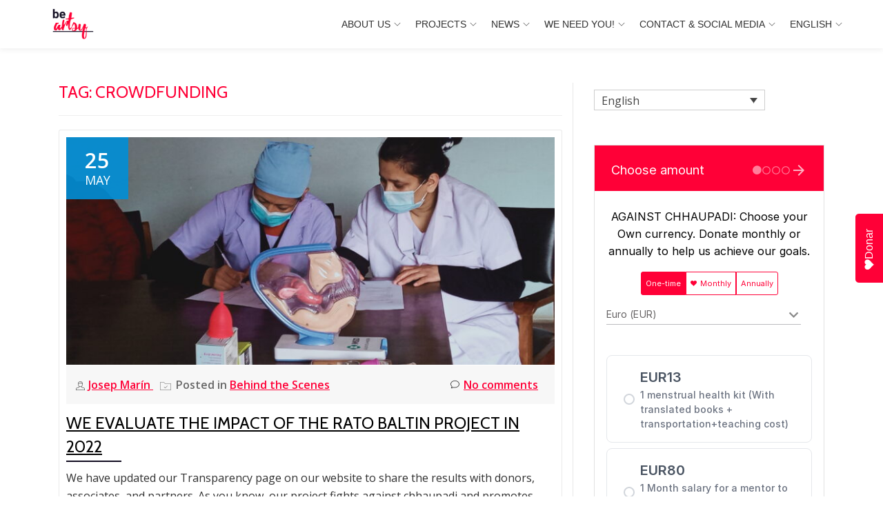

--- FILE ---
content_type: text/html; charset=UTF-8
request_url: https://beartsy.org/tag/crowdfunding/
body_size: 18400
content:
<!DOCTYPE html>
<html lang="en-US" class="no-js">
<head>	
<meta charset="UTF-8">
<meta name="viewport" content="width=device-width, initial-scale=1">
<link rel="profile" href="http://gmpg.org/xfn/11">
	
		<!-- Google Tag Manager -->
<script>(function(w,d,s,l,i){w[l]=w[l]||[];w[l].push({'gtm.start':
new Date().getTime(),event:'gtm.js'});var f=d.getElementsByTagName(s)[0],
j=d.createElement(s),dl=l!='dataLayer'?'&l='+l:'';j.async=true;j.src=
'https://www.googletagmanager.com/gtm.js?id='+i+dl;f.parentNode.insertBefore(j,f);
})(window,document,'script','dataLayer','GTM-WW97HHWG');</script>
<!-- End Google Tag Manager -->
	
<link rel="pingback" href="https://beartsy.org/xmlrpc.php">
<link rel="dns-prefetch" href="//cdn.hu-manity.co" />
		<!-- Cookie Compliance -->
		<script type="text/javascript">var huOptions = {"appID":"beartsyorg-639fe96","currentLanguage":"en","blocking":false,"globalCookie":false,"isAdmin":false,"privacyConsent":true,"forms":[]};</script>
		<script type="text/javascript" src="https://cdn.hu-manity.co/hu-banner.min.js"></script><title>Crowdfunding &#8211; be artsy</title>
<meta name='robots' content='max-image-preview:large' />
<link rel="alternate" hreflang="en" href="https://beartsy.org/tag/crowdfunding/" />
<link rel="alternate" hreflang="es" href="https://beartsy.org/es/tag/crowdfunding-es/" />
<link rel="alternate" hreflang="ca" href="https://beartsy.org/ca/tag/crowdfunding-ca/" />
<link rel="alternate" hreflang="x-default" href="https://beartsy.org/tag/crowdfunding/" />
<link rel='dns-prefetch' href='//static.addtoany.com' />
<link rel='dns-prefetch' href='//fonts.googleapis.com' />
<link rel="alternate" type="application/rss+xml" title="be artsy &raquo; Feed" href="https://beartsy.org/feed/" />
<link rel="alternate" type="application/rss+xml" title="be artsy &raquo; Comments Feed" href="https://beartsy.org/comments/feed/" />
<link rel="alternate" type="application/rss+xml" title="be artsy &raquo; Crowdfunding Tag Feed" href="https://beartsy.org/tag/crowdfunding/feed/" />
<style type="text/css" media="all">@font-face{font-family:'Cabin';font-display:block;font-style:normal;font-weight:400;font-stretch:100%;font-display:swap;src:url(https://fonts.gstatic.com/s/cabin/v35/u-4i0qWljRw-PfU81xCKCpdpbgZJl6XvptnsF3-OA6Fw.woff2) format('woff2');unicode-range:U+0102-0103,U+0110-0111,U+0128-0129,U+0168-0169,U+01A0-01A1,U+01AF-01B0,U+0300-0301,U+0303-0304,U+0308-0309,U+0323,U+0329,U+1EA0-1EF9,U+20AB}@font-face{font-family:'Cabin';font-display:block;font-style:normal;font-weight:400;font-stretch:100%;font-display:swap;src:url(https://fonts.gstatic.com/s/cabin/v35/u-4i0qWljRw-PfU81xCKCpdpbgZJl6Xvp9nsF3-OA6Fw.woff2) format('woff2');unicode-range:U+0100-02BA,U+02BD-02C5,U+02C7-02CC,U+02CE-02D7,U+02DD-02FF,U+0304,U+0308,U+0329,U+1D00-1DBF,U+1E00-1E9F,U+1EF2-1EFF,U+2020,U+20A0-20AB,U+20AD-20C0,U+2113,U+2C60-2C7F,U+A720-A7FF}@font-face{font-family:'Cabin';font-display:block;font-style:normal;font-weight:400;font-stretch:100%;font-display:swap;src:url(https://fonts.gstatic.com/s/cabin/v35/u-4i0qWljRw-PfU81xCKCpdpbgZJl6XvqdnsF3-OAw.woff2) format('woff2');unicode-range:U+0000-00FF,U+0131,U+0152-0153,U+02BB-02BC,U+02C6,U+02DA,U+02DC,U+0304,U+0308,U+0329,U+2000-206F,U+20AC,U+2122,U+2191,U+2193,U+2212,U+2215,U+FEFF,U+FFFD}@font-face{font-family:'Cabin';font-display:block;font-style:normal;font-weight:600;font-stretch:100%;font-display:swap;src:url(https://fonts.gstatic.com/s/cabin/v35/u-4i0qWljRw-PfU81xCKCpdpbgZJl6XvptnsF3-OA6Fw.woff2) format('woff2');unicode-range:U+0102-0103,U+0110-0111,U+0128-0129,U+0168-0169,U+01A0-01A1,U+01AF-01B0,U+0300-0301,U+0303-0304,U+0308-0309,U+0323,U+0329,U+1EA0-1EF9,U+20AB}@font-face{font-family:'Cabin';font-display:block;font-style:normal;font-weight:600;font-stretch:100%;font-display:swap;src:url(https://fonts.gstatic.com/s/cabin/v35/u-4i0qWljRw-PfU81xCKCpdpbgZJl6Xvp9nsF3-OA6Fw.woff2) format('woff2');unicode-range:U+0100-02BA,U+02BD-02C5,U+02C7-02CC,U+02CE-02D7,U+02DD-02FF,U+0304,U+0308,U+0329,U+1D00-1DBF,U+1E00-1E9F,U+1EF2-1EFF,U+2020,U+20A0-20AB,U+20AD-20C0,U+2113,U+2C60-2C7F,U+A720-A7FF}@font-face{font-family:'Cabin';font-display:block;font-style:normal;font-weight:600;font-stretch:100%;font-display:swap;src:url(https://fonts.gstatic.com/s/cabin/v35/u-4i0qWljRw-PfU81xCKCpdpbgZJl6XvqdnsF3-OAw.woff2) format('woff2');unicode-range:U+0000-00FF,U+0131,U+0152-0153,U+02BB-02BC,U+02C6,U+02DA,U+02DC,U+0304,U+0308,U+0329,U+2000-206F,U+20AC,U+2122,U+2191,U+2193,U+2212,U+2215,U+FEFF,U+FFFD}@font-face{font-family:'Open Sans';font-display:block;font-style:normal;font-weight:300;font-stretch:100%;font-display:swap;src:url(https://fonts.gstatic.com/s/opensans/v44/memvYaGs126MiZpBA-UvWbX2vVnXBbObj2OVTSKmu0SC55K5gw.woff2) format('woff2');unicode-range:U+0460-052F,U+1C80-1C8A,U+20B4,U+2DE0-2DFF,U+A640-A69F,U+FE2E-FE2F}@font-face{font-family:'Open Sans';font-display:block;font-style:normal;font-weight:300;font-stretch:100%;font-display:swap;src:url(https://fonts.gstatic.com/s/opensans/v44/memvYaGs126MiZpBA-UvWbX2vVnXBbObj2OVTSumu0SC55K5gw.woff2) format('woff2');unicode-range:U+0301,U+0400-045F,U+0490-0491,U+04B0-04B1,U+2116}@font-face{font-family:'Open Sans';font-display:block;font-style:normal;font-weight:300;font-stretch:100%;font-display:swap;src:url(https://fonts.gstatic.com/s/opensans/v44/memvYaGs126MiZpBA-UvWbX2vVnXBbObj2OVTSOmu0SC55K5gw.woff2) format('woff2');unicode-range:U+1F00-1FFF}@font-face{font-family:'Open Sans';font-display:block;font-style:normal;font-weight:300;font-stretch:100%;font-display:swap;src:url(https://fonts.gstatic.com/s/opensans/v44/memvYaGs126MiZpBA-UvWbX2vVnXBbObj2OVTSymu0SC55K5gw.woff2) format('woff2');unicode-range:U+0370-0377,U+037A-037F,U+0384-038A,U+038C,U+038E-03A1,U+03A3-03FF}@font-face{font-family:'Open Sans';font-display:block;font-style:normal;font-weight:300;font-stretch:100%;font-display:swap;src:url(https://fonts.gstatic.com/s/opensans/v44/memvYaGs126MiZpBA-UvWbX2vVnXBbObj2OVTS2mu0SC55K5gw.woff2) format('woff2');unicode-range:U+0307-0308,U+0590-05FF,U+200C-2010,U+20AA,U+25CC,U+FB1D-FB4F}@font-face{font-family:'Open Sans';font-display:block;font-style:normal;font-weight:300;font-stretch:100%;font-display:swap;src:url(https://fonts.gstatic.com/s/opensans/v44/memvYaGs126MiZpBA-UvWbX2vVnXBbObj2OVTVOmu0SC55K5gw.woff2) format('woff2');unicode-range:U+0302-0303,U+0305,U+0307-0308,U+0310,U+0312,U+0315,U+031A,U+0326-0327,U+032C,U+032F-0330,U+0332-0333,U+0338,U+033A,U+0346,U+034D,U+0391-03A1,U+03A3-03A9,U+03B1-03C9,U+03D1,U+03D5-03D6,U+03F0-03F1,U+03F4-03F5,U+2016-2017,U+2034-2038,U+203C,U+2040,U+2043,U+2047,U+2050,U+2057,U+205F,U+2070-2071,U+2074-208E,U+2090-209C,U+20D0-20DC,U+20E1,U+20E5-20EF,U+2100-2112,U+2114-2115,U+2117-2121,U+2123-214F,U+2190,U+2192,U+2194-21AE,U+21B0-21E5,U+21F1-21F2,U+21F4-2211,U+2213-2214,U+2216-22FF,U+2308-230B,U+2310,U+2319,U+231C-2321,U+2336-237A,U+237C,U+2395,U+239B-23B7,U+23D0,U+23DC-23E1,U+2474-2475,U+25AF,U+25B3,U+25B7,U+25BD,U+25C1,U+25CA,U+25CC,U+25FB,U+266D-266F,U+27C0-27FF,U+2900-2AFF,U+2B0E-2B11,U+2B30-2B4C,U+2BFE,U+3030,U+FF5B,U+FF5D,U+1D400-1D7FF,U+1EE00-1EEFF}@font-face{font-family:'Open Sans';font-display:block;font-style:normal;font-weight:300;font-stretch:100%;font-display:swap;src:url(https://fonts.gstatic.com/s/opensans/v44/memvYaGs126MiZpBA-UvWbX2vVnXBbObj2OVTUGmu0SC55K5gw.woff2) format('woff2');unicode-range:U+0001-000C,U+000E-001F,U+007F-009F,U+20DD-20E0,U+20E2-20E4,U+2150-218F,U+2190,U+2192,U+2194-2199,U+21AF,U+21E6-21F0,U+21F3,U+2218-2219,U+2299,U+22C4-22C6,U+2300-243F,U+2440-244A,U+2460-24FF,U+25A0-27BF,U+2800-28FF,U+2921-2922,U+2981,U+29BF,U+29EB,U+2B00-2BFF,U+4DC0-4DFF,U+FFF9-FFFB,U+10140-1018E,U+10190-1019C,U+101A0,U+101D0-101FD,U+102E0-102FB,U+10E60-10E7E,U+1D2C0-1D2D3,U+1D2E0-1D37F,U+1F000-1F0FF,U+1F100-1F1AD,U+1F1E6-1F1FF,U+1F30D-1F30F,U+1F315,U+1F31C,U+1F31E,U+1F320-1F32C,U+1F336,U+1F378,U+1F37D,U+1F382,U+1F393-1F39F,U+1F3A7-1F3A8,U+1F3AC-1F3AF,U+1F3C2,U+1F3C4-1F3C6,U+1F3CA-1F3CE,U+1F3D4-1F3E0,U+1F3ED,U+1F3F1-1F3F3,U+1F3F5-1F3F7,U+1F408,U+1F415,U+1F41F,U+1F426,U+1F43F,U+1F441-1F442,U+1F444,U+1F446-1F449,U+1F44C-1F44E,U+1F453,U+1F46A,U+1F47D,U+1F4A3,U+1F4B0,U+1F4B3,U+1F4B9,U+1F4BB,U+1F4BF,U+1F4C8-1F4CB,U+1F4D6,U+1F4DA,U+1F4DF,U+1F4E3-1F4E6,U+1F4EA-1F4ED,U+1F4F7,U+1F4F9-1F4FB,U+1F4FD-1F4FE,U+1F503,U+1F507-1F50B,U+1F50D,U+1F512-1F513,U+1F53E-1F54A,U+1F54F-1F5FA,U+1F610,U+1F650-1F67F,U+1F687,U+1F68D,U+1F691,U+1F694,U+1F698,U+1F6AD,U+1F6B2,U+1F6B9-1F6BA,U+1F6BC,U+1F6C6-1F6CF,U+1F6D3-1F6D7,U+1F6E0-1F6EA,U+1F6F0-1F6F3,U+1F6F7-1F6FC,U+1F700-1F7FF,U+1F800-1F80B,U+1F810-1F847,U+1F850-1F859,U+1F860-1F887,U+1F890-1F8AD,U+1F8B0-1F8BB,U+1F8C0-1F8C1,U+1F900-1F90B,U+1F93B,U+1F946,U+1F984,U+1F996,U+1F9E9,U+1FA00-1FA6F,U+1FA70-1FA7C,U+1FA80-1FA89,U+1FA8F-1FAC6,U+1FACE-1FADC,U+1FADF-1FAE9,U+1FAF0-1FAF8,U+1FB00-1FBFF}@font-face{font-family:'Open Sans';font-display:block;font-style:normal;font-weight:300;font-stretch:100%;font-display:swap;src:url(https://fonts.gstatic.com/s/opensans/v44/memvYaGs126MiZpBA-UvWbX2vVnXBbObj2OVTSCmu0SC55K5gw.woff2) format('woff2');unicode-range:U+0102-0103,U+0110-0111,U+0128-0129,U+0168-0169,U+01A0-01A1,U+01AF-01B0,U+0300-0301,U+0303-0304,U+0308-0309,U+0323,U+0329,U+1EA0-1EF9,U+20AB}@font-face{font-family:'Open Sans';font-display:block;font-style:normal;font-weight:300;font-stretch:100%;font-display:swap;src:url(https://fonts.gstatic.com/s/opensans/v44/memvYaGs126MiZpBA-UvWbX2vVnXBbObj2OVTSGmu0SC55K5gw.woff2) format('woff2');unicode-range:U+0100-02BA,U+02BD-02C5,U+02C7-02CC,U+02CE-02D7,U+02DD-02FF,U+0304,U+0308,U+0329,U+1D00-1DBF,U+1E00-1E9F,U+1EF2-1EFF,U+2020,U+20A0-20AB,U+20AD-20C0,U+2113,U+2C60-2C7F,U+A720-A7FF}@font-face{font-family:'Open Sans';font-display:block;font-style:normal;font-weight:300;font-stretch:100%;font-display:swap;src:url(https://fonts.gstatic.com/s/opensans/v44/memvYaGs126MiZpBA-UvWbX2vVnXBbObj2OVTS-mu0SC55I.woff2) format('woff2');unicode-range:U+0000-00FF,U+0131,U+0152-0153,U+02BB-02BC,U+02C6,U+02DA,U+02DC,U+0304,U+0308,U+0329,U+2000-206F,U+20AC,U+2122,U+2191,U+2193,U+2212,U+2215,U+FEFF,U+FFFD}@font-face{font-family:'Open Sans';font-display:block;font-style:normal;font-weight:400;font-stretch:100%;font-display:swap;src:url(https://fonts.gstatic.com/s/opensans/v44/memvYaGs126MiZpBA-UvWbX2vVnXBbObj2OVTSKmu0SC55K5gw.woff2) format('woff2');unicode-range:U+0460-052F,U+1C80-1C8A,U+20B4,U+2DE0-2DFF,U+A640-A69F,U+FE2E-FE2F}@font-face{font-family:'Open Sans';font-display:block;font-style:normal;font-weight:400;font-stretch:100%;font-display:swap;src:url(https://fonts.gstatic.com/s/opensans/v44/memvYaGs126MiZpBA-UvWbX2vVnXBbObj2OVTSumu0SC55K5gw.woff2) format('woff2');unicode-range:U+0301,U+0400-045F,U+0490-0491,U+04B0-04B1,U+2116}@font-face{font-family:'Open Sans';font-display:block;font-style:normal;font-weight:400;font-stretch:100%;font-display:swap;src:url(https://fonts.gstatic.com/s/opensans/v44/memvYaGs126MiZpBA-UvWbX2vVnXBbObj2OVTSOmu0SC55K5gw.woff2) format('woff2');unicode-range:U+1F00-1FFF}@font-face{font-family:'Open Sans';font-display:block;font-style:normal;font-weight:400;font-stretch:100%;font-display:swap;src:url(https://fonts.gstatic.com/s/opensans/v44/memvYaGs126MiZpBA-UvWbX2vVnXBbObj2OVTSymu0SC55K5gw.woff2) format('woff2');unicode-range:U+0370-0377,U+037A-037F,U+0384-038A,U+038C,U+038E-03A1,U+03A3-03FF}@font-face{font-family:'Open Sans';font-display:block;font-style:normal;font-weight:400;font-stretch:100%;font-display:swap;src:url(https://fonts.gstatic.com/s/opensans/v44/memvYaGs126MiZpBA-UvWbX2vVnXBbObj2OVTS2mu0SC55K5gw.woff2) format('woff2');unicode-range:U+0307-0308,U+0590-05FF,U+200C-2010,U+20AA,U+25CC,U+FB1D-FB4F}@font-face{font-family:'Open Sans';font-display:block;font-style:normal;font-weight:400;font-stretch:100%;font-display:swap;src:url(https://fonts.gstatic.com/s/opensans/v44/memvYaGs126MiZpBA-UvWbX2vVnXBbObj2OVTVOmu0SC55K5gw.woff2) format('woff2');unicode-range:U+0302-0303,U+0305,U+0307-0308,U+0310,U+0312,U+0315,U+031A,U+0326-0327,U+032C,U+032F-0330,U+0332-0333,U+0338,U+033A,U+0346,U+034D,U+0391-03A1,U+03A3-03A9,U+03B1-03C9,U+03D1,U+03D5-03D6,U+03F0-03F1,U+03F4-03F5,U+2016-2017,U+2034-2038,U+203C,U+2040,U+2043,U+2047,U+2050,U+2057,U+205F,U+2070-2071,U+2074-208E,U+2090-209C,U+20D0-20DC,U+20E1,U+20E5-20EF,U+2100-2112,U+2114-2115,U+2117-2121,U+2123-214F,U+2190,U+2192,U+2194-21AE,U+21B0-21E5,U+21F1-21F2,U+21F4-2211,U+2213-2214,U+2216-22FF,U+2308-230B,U+2310,U+2319,U+231C-2321,U+2336-237A,U+237C,U+2395,U+239B-23B7,U+23D0,U+23DC-23E1,U+2474-2475,U+25AF,U+25B3,U+25B7,U+25BD,U+25C1,U+25CA,U+25CC,U+25FB,U+266D-266F,U+27C0-27FF,U+2900-2AFF,U+2B0E-2B11,U+2B30-2B4C,U+2BFE,U+3030,U+FF5B,U+FF5D,U+1D400-1D7FF,U+1EE00-1EEFF}@font-face{font-family:'Open Sans';font-display:block;font-style:normal;font-weight:400;font-stretch:100%;font-display:swap;src:url(https://fonts.gstatic.com/s/opensans/v44/memvYaGs126MiZpBA-UvWbX2vVnXBbObj2OVTUGmu0SC55K5gw.woff2) format('woff2');unicode-range:U+0001-000C,U+000E-001F,U+007F-009F,U+20DD-20E0,U+20E2-20E4,U+2150-218F,U+2190,U+2192,U+2194-2199,U+21AF,U+21E6-21F0,U+21F3,U+2218-2219,U+2299,U+22C4-22C6,U+2300-243F,U+2440-244A,U+2460-24FF,U+25A0-27BF,U+2800-28FF,U+2921-2922,U+2981,U+29BF,U+29EB,U+2B00-2BFF,U+4DC0-4DFF,U+FFF9-FFFB,U+10140-1018E,U+10190-1019C,U+101A0,U+101D0-101FD,U+102E0-102FB,U+10E60-10E7E,U+1D2C0-1D2D3,U+1D2E0-1D37F,U+1F000-1F0FF,U+1F100-1F1AD,U+1F1E6-1F1FF,U+1F30D-1F30F,U+1F315,U+1F31C,U+1F31E,U+1F320-1F32C,U+1F336,U+1F378,U+1F37D,U+1F382,U+1F393-1F39F,U+1F3A7-1F3A8,U+1F3AC-1F3AF,U+1F3C2,U+1F3C4-1F3C6,U+1F3CA-1F3CE,U+1F3D4-1F3E0,U+1F3ED,U+1F3F1-1F3F3,U+1F3F5-1F3F7,U+1F408,U+1F415,U+1F41F,U+1F426,U+1F43F,U+1F441-1F442,U+1F444,U+1F446-1F449,U+1F44C-1F44E,U+1F453,U+1F46A,U+1F47D,U+1F4A3,U+1F4B0,U+1F4B3,U+1F4B9,U+1F4BB,U+1F4BF,U+1F4C8-1F4CB,U+1F4D6,U+1F4DA,U+1F4DF,U+1F4E3-1F4E6,U+1F4EA-1F4ED,U+1F4F7,U+1F4F9-1F4FB,U+1F4FD-1F4FE,U+1F503,U+1F507-1F50B,U+1F50D,U+1F512-1F513,U+1F53E-1F54A,U+1F54F-1F5FA,U+1F610,U+1F650-1F67F,U+1F687,U+1F68D,U+1F691,U+1F694,U+1F698,U+1F6AD,U+1F6B2,U+1F6B9-1F6BA,U+1F6BC,U+1F6C6-1F6CF,U+1F6D3-1F6D7,U+1F6E0-1F6EA,U+1F6F0-1F6F3,U+1F6F7-1F6FC,U+1F700-1F7FF,U+1F800-1F80B,U+1F810-1F847,U+1F850-1F859,U+1F860-1F887,U+1F890-1F8AD,U+1F8B0-1F8BB,U+1F8C0-1F8C1,U+1F900-1F90B,U+1F93B,U+1F946,U+1F984,U+1F996,U+1F9E9,U+1FA00-1FA6F,U+1FA70-1FA7C,U+1FA80-1FA89,U+1FA8F-1FAC6,U+1FACE-1FADC,U+1FADF-1FAE9,U+1FAF0-1FAF8,U+1FB00-1FBFF}@font-face{font-family:'Open Sans';font-display:block;font-style:normal;font-weight:400;font-stretch:100%;font-display:swap;src:url(https://fonts.gstatic.com/s/opensans/v44/memvYaGs126MiZpBA-UvWbX2vVnXBbObj2OVTSCmu0SC55K5gw.woff2) format('woff2');unicode-range:U+0102-0103,U+0110-0111,U+0128-0129,U+0168-0169,U+01A0-01A1,U+01AF-01B0,U+0300-0301,U+0303-0304,U+0308-0309,U+0323,U+0329,U+1EA0-1EF9,U+20AB}@font-face{font-family:'Open Sans';font-display:block;font-style:normal;font-weight:400;font-stretch:100%;font-display:swap;src:url(https://fonts.gstatic.com/s/opensans/v44/memvYaGs126MiZpBA-UvWbX2vVnXBbObj2OVTSGmu0SC55K5gw.woff2) format('woff2');unicode-range:U+0100-02BA,U+02BD-02C5,U+02C7-02CC,U+02CE-02D7,U+02DD-02FF,U+0304,U+0308,U+0329,U+1D00-1DBF,U+1E00-1E9F,U+1EF2-1EFF,U+2020,U+20A0-20AB,U+20AD-20C0,U+2113,U+2C60-2C7F,U+A720-A7FF}@font-face{font-family:'Open Sans';font-display:block;font-style:normal;font-weight:400;font-stretch:100%;font-display:swap;src:url(https://fonts.gstatic.com/s/opensans/v44/memvYaGs126MiZpBA-UvWbX2vVnXBbObj2OVTS-mu0SC55I.woff2) format('woff2');unicode-range:U+0000-00FF,U+0131,U+0152-0153,U+02BB-02BC,U+02C6,U+02DA,U+02DC,U+0304,U+0308,U+0329,U+2000-206F,U+20AC,U+2122,U+2191,U+2193,U+2212,U+2215,U+FEFF,U+FFFD}@font-face{font-family:'Open Sans';font-display:block;font-style:normal;font-weight:600;font-stretch:100%;font-display:swap;src:url(https://fonts.gstatic.com/s/opensans/v44/memvYaGs126MiZpBA-UvWbX2vVnXBbObj2OVTSKmu0SC55K5gw.woff2) format('woff2');unicode-range:U+0460-052F,U+1C80-1C8A,U+20B4,U+2DE0-2DFF,U+A640-A69F,U+FE2E-FE2F}@font-face{font-family:'Open Sans';font-display:block;font-style:normal;font-weight:600;font-stretch:100%;font-display:swap;src:url(https://fonts.gstatic.com/s/opensans/v44/memvYaGs126MiZpBA-UvWbX2vVnXBbObj2OVTSumu0SC55K5gw.woff2) format('woff2');unicode-range:U+0301,U+0400-045F,U+0490-0491,U+04B0-04B1,U+2116}@font-face{font-family:'Open Sans';font-display:block;font-style:normal;font-weight:600;font-stretch:100%;font-display:swap;src:url(https://fonts.gstatic.com/s/opensans/v44/memvYaGs126MiZpBA-UvWbX2vVnXBbObj2OVTSOmu0SC55K5gw.woff2) format('woff2');unicode-range:U+1F00-1FFF}@font-face{font-family:'Open Sans';font-display:block;font-style:normal;font-weight:600;font-stretch:100%;font-display:swap;src:url(https://fonts.gstatic.com/s/opensans/v44/memvYaGs126MiZpBA-UvWbX2vVnXBbObj2OVTSymu0SC55K5gw.woff2) format('woff2');unicode-range:U+0370-0377,U+037A-037F,U+0384-038A,U+038C,U+038E-03A1,U+03A3-03FF}@font-face{font-family:'Open Sans';font-display:block;font-style:normal;font-weight:600;font-stretch:100%;font-display:swap;src:url(https://fonts.gstatic.com/s/opensans/v44/memvYaGs126MiZpBA-UvWbX2vVnXBbObj2OVTS2mu0SC55K5gw.woff2) format('woff2');unicode-range:U+0307-0308,U+0590-05FF,U+200C-2010,U+20AA,U+25CC,U+FB1D-FB4F}@font-face{font-family:'Open Sans';font-display:block;font-style:normal;font-weight:600;font-stretch:100%;font-display:swap;src:url(https://fonts.gstatic.com/s/opensans/v44/memvYaGs126MiZpBA-UvWbX2vVnXBbObj2OVTVOmu0SC55K5gw.woff2) format('woff2');unicode-range:U+0302-0303,U+0305,U+0307-0308,U+0310,U+0312,U+0315,U+031A,U+0326-0327,U+032C,U+032F-0330,U+0332-0333,U+0338,U+033A,U+0346,U+034D,U+0391-03A1,U+03A3-03A9,U+03B1-03C9,U+03D1,U+03D5-03D6,U+03F0-03F1,U+03F4-03F5,U+2016-2017,U+2034-2038,U+203C,U+2040,U+2043,U+2047,U+2050,U+2057,U+205F,U+2070-2071,U+2074-208E,U+2090-209C,U+20D0-20DC,U+20E1,U+20E5-20EF,U+2100-2112,U+2114-2115,U+2117-2121,U+2123-214F,U+2190,U+2192,U+2194-21AE,U+21B0-21E5,U+21F1-21F2,U+21F4-2211,U+2213-2214,U+2216-22FF,U+2308-230B,U+2310,U+2319,U+231C-2321,U+2336-237A,U+237C,U+2395,U+239B-23B7,U+23D0,U+23DC-23E1,U+2474-2475,U+25AF,U+25B3,U+25B7,U+25BD,U+25C1,U+25CA,U+25CC,U+25FB,U+266D-266F,U+27C0-27FF,U+2900-2AFF,U+2B0E-2B11,U+2B30-2B4C,U+2BFE,U+3030,U+FF5B,U+FF5D,U+1D400-1D7FF,U+1EE00-1EEFF}@font-face{font-family:'Open Sans';font-display:block;font-style:normal;font-weight:600;font-stretch:100%;font-display:swap;src:url(https://fonts.gstatic.com/s/opensans/v44/memvYaGs126MiZpBA-UvWbX2vVnXBbObj2OVTUGmu0SC55K5gw.woff2) format('woff2');unicode-range:U+0001-000C,U+000E-001F,U+007F-009F,U+20DD-20E0,U+20E2-20E4,U+2150-218F,U+2190,U+2192,U+2194-2199,U+21AF,U+21E6-21F0,U+21F3,U+2218-2219,U+2299,U+22C4-22C6,U+2300-243F,U+2440-244A,U+2460-24FF,U+25A0-27BF,U+2800-28FF,U+2921-2922,U+2981,U+29BF,U+29EB,U+2B00-2BFF,U+4DC0-4DFF,U+FFF9-FFFB,U+10140-1018E,U+10190-1019C,U+101A0,U+101D0-101FD,U+102E0-102FB,U+10E60-10E7E,U+1D2C0-1D2D3,U+1D2E0-1D37F,U+1F000-1F0FF,U+1F100-1F1AD,U+1F1E6-1F1FF,U+1F30D-1F30F,U+1F315,U+1F31C,U+1F31E,U+1F320-1F32C,U+1F336,U+1F378,U+1F37D,U+1F382,U+1F393-1F39F,U+1F3A7-1F3A8,U+1F3AC-1F3AF,U+1F3C2,U+1F3C4-1F3C6,U+1F3CA-1F3CE,U+1F3D4-1F3E0,U+1F3ED,U+1F3F1-1F3F3,U+1F3F5-1F3F7,U+1F408,U+1F415,U+1F41F,U+1F426,U+1F43F,U+1F441-1F442,U+1F444,U+1F446-1F449,U+1F44C-1F44E,U+1F453,U+1F46A,U+1F47D,U+1F4A3,U+1F4B0,U+1F4B3,U+1F4B9,U+1F4BB,U+1F4BF,U+1F4C8-1F4CB,U+1F4D6,U+1F4DA,U+1F4DF,U+1F4E3-1F4E6,U+1F4EA-1F4ED,U+1F4F7,U+1F4F9-1F4FB,U+1F4FD-1F4FE,U+1F503,U+1F507-1F50B,U+1F50D,U+1F512-1F513,U+1F53E-1F54A,U+1F54F-1F5FA,U+1F610,U+1F650-1F67F,U+1F687,U+1F68D,U+1F691,U+1F694,U+1F698,U+1F6AD,U+1F6B2,U+1F6B9-1F6BA,U+1F6BC,U+1F6C6-1F6CF,U+1F6D3-1F6D7,U+1F6E0-1F6EA,U+1F6F0-1F6F3,U+1F6F7-1F6FC,U+1F700-1F7FF,U+1F800-1F80B,U+1F810-1F847,U+1F850-1F859,U+1F860-1F887,U+1F890-1F8AD,U+1F8B0-1F8BB,U+1F8C0-1F8C1,U+1F900-1F90B,U+1F93B,U+1F946,U+1F984,U+1F996,U+1F9E9,U+1FA00-1FA6F,U+1FA70-1FA7C,U+1FA80-1FA89,U+1FA8F-1FAC6,U+1FACE-1FADC,U+1FADF-1FAE9,U+1FAF0-1FAF8,U+1FB00-1FBFF}@font-face{font-family:'Open Sans';font-display:block;font-style:normal;font-weight:600;font-stretch:100%;font-display:swap;src:url(https://fonts.gstatic.com/s/opensans/v44/memvYaGs126MiZpBA-UvWbX2vVnXBbObj2OVTSCmu0SC55K5gw.woff2) format('woff2');unicode-range:U+0102-0103,U+0110-0111,U+0128-0129,U+0168-0169,U+01A0-01A1,U+01AF-01B0,U+0300-0301,U+0303-0304,U+0308-0309,U+0323,U+0329,U+1EA0-1EF9,U+20AB}@font-face{font-family:'Open Sans';font-display:block;font-style:normal;font-weight:600;font-stretch:100%;font-display:swap;src:url(https://fonts.gstatic.com/s/opensans/v44/memvYaGs126MiZpBA-UvWbX2vVnXBbObj2OVTSGmu0SC55K5gw.woff2) format('woff2');unicode-range:U+0100-02BA,U+02BD-02C5,U+02C7-02CC,U+02CE-02D7,U+02DD-02FF,U+0304,U+0308,U+0329,U+1D00-1DBF,U+1E00-1E9F,U+1EF2-1EFF,U+2020,U+20A0-20AB,U+20AD-20C0,U+2113,U+2C60-2C7F,U+A720-A7FF}@font-face{font-family:'Open Sans';font-display:block;font-style:normal;font-weight:600;font-stretch:100%;font-display:swap;src:url(https://fonts.gstatic.com/s/opensans/v44/memvYaGs126MiZpBA-UvWbX2vVnXBbObj2OVTS-mu0SC55I.woff2) format('woff2');unicode-range:U+0000-00FF,U+0131,U+0152-0153,U+02BB-02BC,U+02C6,U+02DA,U+02DC,U+0304,U+0308,U+0329,U+2000-206F,U+20AC,U+2122,U+2191,U+2193,U+2212,U+2215,U+FEFF,U+FFFD}</style>
<style id='wp-img-auto-sizes-contain-inline-css' type='text/css'>
img:is([sizes=auto i],[sizes^="auto," i]){contain-intrinsic-size:3000px 1500px}
/*# sourceURL=wp-img-auto-sizes-contain-inline-css */
</style>
<style id='classic-theme-styles-inline-css' type='text/css'>
/*! This file is auto-generated */
.wp-block-button__link{color:#fff;background-color:#32373c;border-radius:9999px;box-shadow:none;text-decoration:none;padding:calc(.667em + 2px) calc(1.333em + 2px);font-size:1.125em}.wp-block-file__button{background:#32373c;color:#fff;text-decoration:none}
/*# sourceURL=/wp-includes/css/classic-themes.min.css */
</style>
<style id='block-visibility-screen-size-styles-inline-css' type='text/css'>
/* Large screens (desktops, 992px and up) */
@media ( min-width: 992px ) {
	.block-visibility-hide-large-screen {
		display: none !important;
	}
}

/* Small screens (mobile devices, less than 991px) */
@media ( max-width: 990.98px ) {
	.block-visibility-hide-small-screen {
		display: none !important;
	}
}
/*# sourceURL=block-visibility-screen-size-styles-inline-css */
</style>
<link rel='stylesheet' id='wpo_min-header-0-css' href='//beartsy.org/wp-content/cache/wpo-minify/1768443781/assets/wpo-minify-header-b0c38c8b.min.css' type='text/css' media='all' />
<script type="text/javascript" id="addtoany-core-js-before">
/* <![CDATA[ */
window.a2a_config=window.a2a_config||{};a2a_config.callbacks=[];a2a_config.overlays=[];a2a_config.templates={};

//# sourceURL=addtoany-core-js-before
/* ]]> */
</script>
<script type="text/javascript" defer src="//static.addtoany.com/menu/page.js" id="addtoany-core-js"></script>
<script type="text/javascript" src="//beartsy.org/wp-content/cache/wpo-minify/1768443781/assets/wpo-minify-header-5f8f4fca.min.js" id="wpo_min-header-1-js"></script>
<script type="text/javascript" src="//beartsy.org/wp-content/cache/wpo-minify/1768443781/assets/wpo-minify-header-ee4861a8.min.js" id="wpo_min-header-2-js"></script>
<script type="text/javascript" id="wpo_min-header-3-js-extra">
/* <![CDATA[ */
var wpml_browser_redirect_params = {"pageLanguage":"en","languageUrls":{"en_us":"https://beartsy.org/tag/crowdfunding/","en":"https://beartsy.org/tag/crowdfunding/","us":"https://beartsy.org/tag/crowdfunding/","es_es":"https://beartsy.org/es/tag/crowdfunding-es/","es":"https://beartsy.org/es/tag/crowdfunding-es/","ca":"https://beartsy.org/ca/tag/crowdfunding-ca/"},"cookie":{"name":"_icl_visitor_lang_js","domain":"beartsy.org","path":"/","expiration":24}};
//# sourceURL=wpo_min-header-3-js-extra
/* ]]> */
</script>
<script type="text/javascript" src="//beartsy.org/wp-content/cache/wpo-minify/1768443781/assets/wpo-minify-header-54db1ee6.min.js" id="wpo_min-header-3-js"></script>
<link rel="https://api.w.org/" href="https://beartsy.org/wp-json/" /><link rel="alternate" title="JSON" type="application/json" href="https://beartsy.org/wp-json/wp/v2/tags/43" /><link rel="EditURI" type="application/rsd+xml" title="RSD" href="https://beartsy.org/xmlrpc.php?rsd" />

<meta name="generator" content="WPML ver:4.8.6 stt:8,1,2;" />
<!--[if lt IE 9]>
<script src="//beartsy.org/wp-content/themes/Parallax-One/js/html5shiv.min.js"></script>
<![endif]-->

<!-- Meta Pixel Code -->
<script type='text/javascript'>
!function(f,b,e,v,n,t,s){if(f.fbq)return;n=f.fbq=function(){n.callMethod?
n.callMethod.apply(n,arguments):n.queue.push(arguments)};if(!f._fbq)f._fbq=n;
n.push=n;n.loaded=!0;n.version='2.0';n.queue=[];t=b.createElement(e);t.async=!0;
t.src=v;s=b.getElementsByTagName(e)[0];s.parentNode.insertBefore(t,s)}(window,
document,'script','https://connect.facebook.net/en_US/fbevents.js');
</script>
<!-- End Meta Pixel Code -->
<script type='text/javascript'>var url = window.location.origin + '?ob=open-bridge';
            fbq('set', 'openbridge', '780977252002566', url);
fbq('init', '780977252002566', {}, {
    "agent": "wordpress-6.9-4.1.5"
})</script><script type='text/javascript'>
    fbq('track', 'PageView', []);
  </script><link rel="icon" href="https://beartsy.org/wp-content/uploads/2016/11/cropped-be-artsy-logo-400px-1-32x32.png" sizes="32x32" />
<link rel="icon" href="https://beartsy.org/wp-content/uploads/2016/11/cropped-be-artsy-logo-400px-1-192x192.png" sizes="192x192" />
<link rel="apple-touch-icon" href="https://beartsy.org/wp-content/uploads/2016/11/cropped-be-artsy-logo-400px-1-180x180.png" />
<meta name="msapplication-TileImage" content="https://beartsy.org/wp-content/uploads/2016/11/cropped-be-artsy-logo-400px-1-270x270.png" />
		<style type="text/css" id="wp-custom-css">
			/*
Custom CSS!
vermell/Rosa: #ff0037
blau fosc: #110d21
verd: #00e673
*/

/* això era per fer desapareixer els menus de segons quines pàgines .page-id-35677 #menu-main-menu { 
display:none!important;
}

.page-id-35677 #footer { 
display:none!important;
}


.page-id-35677 #lang_sel_footer { display:none!important;
}
.page-id-35677 #wpml_credit_footer { display:none!important;
}

.page-id-35677 #dbox-reminder-widget { display:none!important;
}

*/

.colored-text {
	color: #110d21;
}

.colored-line-left, .colored-line-right, .colored-line {
	background: #110d21 none repeat scroll 0 0;
}

.navbar-inverse .navbar-toggle:hover, .navbar-inverse .navbar-toggle:focus {
	color: #110d21;
}



a {
	color: #ff0037;
	text-decoration: underline;
}

a:hover {
	color: #110d21;
}

.border-bottom-hover:hover {
	border-bottom-color: #110d21;
}

.sticky-navigation .main-navigation li a:hover, .sticky-navigation .login-register li.login a:hover {
	color: #ff0037;
}

.sticky-navigation .main-navigation li.current > a {
	color: #ff0037;
	text-decoration: underline;
}

.input-box:active, .textarea-box:active, .input-box:focus, .textarea-box:focus {
	border-color: #110d21;
}

.testimonials-box .feedback:hover {
	border-bottom-color: #110d21;
}

.standard-button, .navbar-register-button {
	background-color: #00e673;
}

.button.control_next {
	color: #00e673;
}

.button, input[type="button"], input[type="reset"], input[type="submit"] {
	background-color: #00e673;
}

.button:hover, input[type="button"]:hover, input[type="reset"]:hover, input[type="submit"]:hover {
	background: #110d21 none repeat scroll 0 0;
	border-color: inherit;
}

.page-title {
	color: #ff0037;
	


/*
Formulario CF7 a 2 columnas responsive
*/

#responsive-form{
	max-width:600px; 
	margin:0 auto;
        width:100%;
}
.form-row{
	width: 100%;
}
.column-half, .column-full{
	float: left;
	position: relative;
	padding: 0.65rem;
	width:100%;
	-webkit-box-sizing: border-box;
        -moz-box-sizing: border-box;
        box-sizing: border-box
}
.clearfix:after {
	content: "";
	display: table;
	clear: both;
}

/**---------------- Media query ----------------**/
@media only screen and (min-width: 48em) { 
	.column-half{
		width: 50%;
	}
}

	
		</style>
		
<style id='wp-block-paragraph-inline-css' type='text/css'>
.is-small-text{font-size:.875em}.is-regular-text{font-size:1em}.is-large-text{font-size:2.25em}.is-larger-text{font-size:3em}.has-drop-cap:not(:focus):first-letter{float:left;font-size:8.4em;font-style:normal;font-weight:100;line-height:.68;margin:.05em .1em 0 0;text-transform:uppercase}body.rtl .has-drop-cap:not(:focus):first-letter{float:none;margin-left:.1em}p.has-drop-cap.has-background{overflow:hidden}:root :where(p.has-background){padding:1.25em 2.375em}:where(p.has-text-color:not(.has-link-color)) a{color:inherit}p.has-text-align-left[style*="writing-mode:vertical-lr"],p.has-text-align-right[style*="writing-mode:vertical-rl"]{rotate:180deg}
/*# sourceURL=https://beartsy.org/wp-includes/blocks/paragraph/style.min.css */
</style>
<style id='global-styles-inline-css' type='text/css'>
:root{--wp--preset--aspect-ratio--square: 1;--wp--preset--aspect-ratio--4-3: 4/3;--wp--preset--aspect-ratio--3-4: 3/4;--wp--preset--aspect-ratio--3-2: 3/2;--wp--preset--aspect-ratio--2-3: 2/3;--wp--preset--aspect-ratio--16-9: 16/9;--wp--preset--aspect-ratio--9-16: 9/16;--wp--preset--color--black: #000000;--wp--preset--color--cyan-bluish-gray: #abb8c3;--wp--preset--color--white: #ffffff;--wp--preset--color--pale-pink: #f78da7;--wp--preset--color--vivid-red: #cf2e2e;--wp--preset--color--luminous-vivid-orange: #ff6900;--wp--preset--color--luminous-vivid-amber: #fcb900;--wp--preset--color--light-green-cyan: #7bdcb5;--wp--preset--color--vivid-green-cyan: #00d084;--wp--preset--color--pale-cyan-blue: #8ed1fc;--wp--preset--color--vivid-cyan-blue: #0693e3;--wp--preset--color--vivid-purple: #9b51e0;--wp--preset--gradient--vivid-cyan-blue-to-vivid-purple: linear-gradient(135deg,rgb(6,147,227) 0%,rgb(155,81,224) 100%);--wp--preset--gradient--light-green-cyan-to-vivid-green-cyan: linear-gradient(135deg,rgb(122,220,180) 0%,rgb(0,208,130) 100%);--wp--preset--gradient--luminous-vivid-amber-to-luminous-vivid-orange: linear-gradient(135deg,rgb(252,185,0) 0%,rgb(255,105,0) 100%);--wp--preset--gradient--luminous-vivid-orange-to-vivid-red: linear-gradient(135deg,rgb(255,105,0) 0%,rgb(207,46,46) 100%);--wp--preset--gradient--very-light-gray-to-cyan-bluish-gray: linear-gradient(135deg,rgb(238,238,238) 0%,rgb(169,184,195) 100%);--wp--preset--gradient--cool-to-warm-spectrum: linear-gradient(135deg,rgb(74,234,220) 0%,rgb(151,120,209) 20%,rgb(207,42,186) 40%,rgb(238,44,130) 60%,rgb(251,105,98) 80%,rgb(254,248,76) 100%);--wp--preset--gradient--blush-light-purple: linear-gradient(135deg,rgb(255,206,236) 0%,rgb(152,150,240) 100%);--wp--preset--gradient--blush-bordeaux: linear-gradient(135deg,rgb(254,205,165) 0%,rgb(254,45,45) 50%,rgb(107,0,62) 100%);--wp--preset--gradient--luminous-dusk: linear-gradient(135deg,rgb(255,203,112) 0%,rgb(199,81,192) 50%,rgb(65,88,208) 100%);--wp--preset--gradient--pale-ocean: linear-gradient(135deg,rgb(255,245,203) 0%,rgb(182,227,212) 50%,rgb(51,167,181) 100%);--wp--preset--gradient--electric-grass: linear-gradient(135deg,rgb(202,248,128) 0%,rgb(113,206,126) 100%);--wp--preset--gradient--midnight: linear-gradient(135deg,rgb(2,3,129) 0%,rgb(40,116,252) 100%);--wp--preset--font-size--small: 13px;--wp--preset--font-size--medium: 20px;--wp--preset--font-size--large: 36px;--wp--preset--font-size--x-large: 42px;--wp--preset--spacing--20: 0.44rem;--wp--preset--spacing--30: 0.67rem;--wp--preset--spacing--40: 1rem;--wp--preset--spacing--50: 1.5rem;--wp--preset--spacing--60: 2.25rem;--wp--preset--spacing--70: 3.38rem;--wp--preset--spacing--80: 5.06rem;--wp--preset--shadow--natural: 6px 6px 9px rgba(0, 0, 0, 0.2);--wp--preset--shadow--deep: 12px 12px 50px rgba(0, 0, 0, 0.4);--wp--preset--shadow--sharp: 6px 6px 0px rgba(0, 0, 0, 0.2);--wp--preset--shadow--outlined: 6px 6px 0px -3px rgb(255, 255, 255), 6px 6px rgb(0, 0, 0);--wp--preset--shadow--crisp: 6px 6px 0px rgb(0, 0, 0);}:where(.is-layout-flex){gap: 0.5em;}:where(.is-layout-grid){gap: 0.5em;}body .is-layout-flex{display: flex;}.is-layout-flex{flex-wrap: wrap;align-items: center;}.is-layout-flex > :is(*, div){margin: 0;}body .is-layout-grid{display: grid;}.is-layout-grid > :is(*, div){margin: 0;}:where(.wp-block-columns.is-layout-flex){gap: 2em;}:where(.wp-block-columns.is-layout-grid){gap: 2em;}:where(.wp-block-post-template.is-layout-flex){gap: 1.25em;}:where(.wp-block-post-template.is-layout-grid){gap: 1.25em;}.has-black-color{color: var(--wp--preset--color--black) !important;}.has-cyan-bluish-gray-color{color: var(--wp--preset--color--cyan-bluish-gray) !important;}.has-white-color{color: var(--wp--preset--color--white) !important;}.has-pale-pink-color{color: var(--wp--preset--color--pale-pink) !important;}.has-vivid-red-color{color: var(--wp--preset--color--vivid-red) !important;}.has-luminous-vivid-orange-color{color: var(--wp--preset--color--luminous-vivid-orange) !important;}.has-luminous-vivid-amber-color{color: var(--wp--preset--color--luminous-vivid-amber) !important;}.has-light-green-cyan-color{color: var(--wp--preset--color--light-green-cyan) !important;}.has-vivid-green-cyan-color{color: var(--wp--preset--color--vivid-green-cyan) !important;}.has-pale-cyan-blue-color{color: var(--wp--preset--color--pale-cyan-blue) !important;}.has-vivid-cyan-blue-color{color: var(--wp--preset--color--vivid-cyan-blue) !important;}.has-vivid-purple-color{color: var(--wp--preset--color--vivid-purple) !important;}.has-black-background-color{background-color: var(--wp--preset--color--black) !important;}.has-cyan-bluish-gray-background-color{background-color: var(--wp--preset--color--cyan-bluish-gray) !important;}.has-white-background-color{background-color: var(--wp--preset--color--white) !important;}.has-pale-pink-background-color{background-color: var(--wp--preset--color--pale-pink) !important;}.has-vivid-red-background-color{background-color: var(--wp--preset--color--vivid-red) !important;}.has-luminous-vivid-orange-background-color{background-color: var(--wp--preset--color--luminous-vivid-orange) !important;}.has-luminous-vivid-amber-background-color{background-color: var(--wp--preset--color--luminous-vivid-amber) !important;}.has-light-green-cyan-background-color{background-color: var(--wp--preset--color--light-green-cyan) !important;}.has-vivid-green-cyan-background-color{background-color: var(--wp--preset--color--vivid-green-cyan) !important;}.has-pale-cyan-blue-background-color{background-color: var(--wp--preset--color--pale-cyan-blue) !important;}.has-vivid-cyan-blue-background-color{background-color: var(--wp--preset--color--vivid-cyan-blue) !important;}.has-vivid-purple-background-color{background-color: var(--wp--preset--color--vivid-purple) !important;}.has-black-border-color{border-color: var(--wp--preset--color--black) !important;}.has-cyan-bluish-gray-border-color{border-color: var(--wp--preset--color--cyan-bluish-gray) !important;}.has-white-border-color{border-color: var(--wp--preset--color--white) !important;}.has-pale-pink-border-color{border-color: var(--wp--preset--color--pale-pink) !important;}.has-vivid-red-border-color{border-color: var(--wp--preset--color--vivid-red) !important;}.has-luminous-vivid-orange-border-color{border-color: var(--wp--preset--color--luminous-vivid-orange) !important;}.has-luminous-vivid-amber-border-color{border-color: var(--wp--preset--color--luminous-vivid-amber) !important;}.has-light-green-cyan-border-color{border-color: var(--wp--preset--color--light-green-cyan) !important;}.has-vivid-green-cyan-border-color{border-color: var(--wp--preset--color--vivid-green-cyan) !important;}.has-pale-cyan-blue-border-color{border-color: var(--wp--preset--color--pale-cyan-blue) !important;}.has-vivid-cyan-blue-border-color{border-color: var(--wp--preset--color--vivid-cyan-blue) !important;}.has-vivid-purple-border-color{border-color: var(--wp--preset--color--vivid-purple) !important;}.has-vivid-cyan-blue-to-vivid-purple-gradient-background{background: var(--wp--preset--gradient--vivid-cyan-blue-to-vivid-purple) !important;}.has-light-green-cyan-to-vivid-green-cyan-gradient-background{background: var(--wp--preset--gradient--light-green-cyan-to-vivid-green-cyan) !important;}.has-luminous-vivid-amber-to-luminous-vivid-orange-gradient-background{background: var(--wp--preset--gradient--luminous-vivid-amber-to-luminous-vivid-orange) !important;}.has-luminous-vivid-orange-to-vivid-red-gradient-background{background: var(--wp--preset--gradient--luminous-vivid-orange-to-vivid-red) !important;}.has-very-light-gray-to-cyan-bluish-gray-gradient-background{background: var(--wp--preset--gradient--very-light-gray-to-cyan-bluish-gray) !important;}.has-cool-to-warm-spectrum-gradient-background{background: var(--wp--preset--gradient--cool-to-warm-spectrum) !important;}.has-blush-light-purple-gradient-background{background: var(--wp--preset--gradient--blush-light-purple) !important;}.has-blush-bordeaux-gradient-background{background: var(--wp--preset--gradient--blush-bordeaux) !important;}.has-luminous-dusk-gradient-background{background: var(--wp--preset--gradient--luminous-dusk) !important;}.has-pale-ocean-gradient-background{background: var(--wp--preset--gradient--pale-ocean) !important;}.has-electric-grass-gradient-background{background: var(--wp--preset--gradient--electric-grass) !important;}.has-midnight-gradient-background{background: var(--wp--preset--gradient--midnight) !important;}.has-small-font-size{font-size: var(--wp--preset--font-size--small) !important;}.has-medium-font-size{font-size: var(--wp--preset--font-size--medium) !important;}.has-large-font-size{font-size: var(--wp--preset--font-size--large) !important;}.has-x-large-font-size{font-size: var(--wp--preset--font-size--x-large) !important;}
/*# sourceURL=global-styles-inline-css */
</style>
<link rel='stylesheet' id='wpo_min-footer-0-css' href='//beartsy.org/wp-content/cache/wpo-minify/1768443781/assets/wpo-minify-footer-8afd1bf4.min.css' type='text/css' media='all' />
</head>

<body itemscope itemtype="http://schema.org/WebPage" class="archive tag tag-crowdfunding tag-43 wp-theme-Parallax-One cookies-not-set group-blog" dir="ltr">	
<!-- Meta Pixel Code -->
<noscript>
<img height="1" width="1" style="display:none" alt="fbpx"
src="https://www.facebook.com/tr?id=780977252002566&ev=PageView&noscript=1" />
</noscript>
<!-- End Meta Pixel Code -->
<!-- Google Tag Manager (noscript) -->
<noscript><iframe src="https://www.googletagmanager.com/ns.html?id=GTM-WW97HHWG"
height="0" width="0" style="display:none;visibility:hidden"></iframe></noscript>
<!-- End Google Tag Manager (noscript) -->
	
<div id="mobilebgfix">
	<div class="mobile-bg-fix-img-wrap">
	<div class="mobile-bg-fix-img"></div>
	</div>
	<div class="mobile-bg-fix-whole-site">

	<a class="skip-link screen-reader-text" href="#content">Skip to content</a>
		<header itemscope itemtype="http://schema.org/WPHeader" id="masthead" role="banner" data-stellar-background-ratio="0.5" class="header header-style-one site-header">
			<!-- COLOR OVER IMAGE -->
		<div class="overlay-layer-nav sticky-navigation-open">
			<!-- STICKY NAVIGATION -->
			<div class="navbar navbar-inverse bs-docs-nav navbar-fixed-top sticky-navigation appear-on-scroll">
				<!-- CONTAINER -->
				<div class="container">

					<div class="navbar-header">

						<!-- LOGO -->

						<button title='Toggle Menu' aria-controls='menu-main-menu' aria-expanded='false' type="button" class="navbar-toggle menu-toggle" id="menu-toggle" data-toggle="collapse" data-target="#menu-primary">
							<span class="screen-reader-text">Toggle navigation</span>
							<span class="icon-bar"></span>
							<span class="icon-bar"></span>
							<span class="icon-bar"></span>
						</button>

						<a href="https://beartsy.org/" class="navbar-brand" title="be artsy"><img src="//beartsy.org/wp-content/uploads/2018/11/be-artsy-logo-400px-2.png" alt="be artsy"></a><div class="header-logo-wrap text-header paralax_one_only_customizer"><h1 itemprop="headline" id="site-title" class="site-title"><a href="https://beartsy.org/" title="be artsy" rel="home">be artsy</a></h1><p itemprop="description" id="site-description" class="site-description">Art for Social Change</p></div>
					</div>

					<!-- MENU -->
					<div itemscope itemtype="http://schema.org/SiteNavigationElement" aria-label="Primary Menu" id="menu-primary" class="navbar-collapse collapse">
						<!-- LOGO ON STICKY NAV BAR -->
						<div id="site-header-menu" class="site-header-menu">
							<nav id="site-navigation" class="main-navigation" role="navigation">
							<div class="menu-main-menu-container"><ul id="menu-main-menu" class="primary-menu small-text"><li id="menu-item-218" class="menu-item menu-item-type-custom menu-item-object-custom menu-item-has-children menu-item-218"><a href="#">About Us</a>
<ul class="sub-menu">
	<li id="menu-item-17005" class="menu-item menu-item-type-post_type menu-item-object-page menu-item-17005"><a href="https://beartsy.org/our-team/">Our Team:</a></li>
	<li id="menu-item-212" class="menu-item menu-item-type-post_type menu-item-object-page menu-item-212"><a href="https://beartsy.org/our-history/">Our history</a></li>
	<li id="menu-item-211" class="menu-item menu-item-type-post_type menu-item-object-page menu-item-211"><a href="https://beartsy.org/mission-statement/">Mission Statement</a></li>
	<li id="menu-item-206" class="menu-item menu-item-type-post_type menu-item-object-page menu-item-206"><a href="https://beartsy.org/transparency/">We offer you transparency and trust – Our reports</a></li>
	<li id="menu-item-17143" class="menu-item menu-item-type-post_type menu-item-object-page menu-item-17143"><a href="https://beartsy.org/privacy-policy-2/">Privacy Policy</a></li>
	<li id="menu-item-209" class="menu-item menu-item-type-post_type menu-item-object-page menu-item-209"><a rel="nofollow" href="https://beartsy.org/partners-and-collaborators/">Partners, Companies solidarity and Collaborators</a></li>
	<li id="menu-item-907" class="menu-item menu-item-type-post_type menu-item-object-page menu-item-907"><a rel="nofollow" href="https://beartsy.org/media/">The media talks about us</a></li>
	<li id="menu-item-35323" class="menu-item menu-item-type-post_type menu-item-object-page menu-item-35323"><a href="https://beartsy.org/menstrual-cup-frequently-asked-questions/">Why Menstruals Cups? :  Frequently Asked Questions</a></li>
</ul>
</li>
<li id="menu-item-219" class="menu-item menu-item-type-custom menu-item-object-custom menu-item-has-children menu-item-219"><a href="#">Projects</a>
<ul class="sub-menu">
	<li id="menu-item-213" class="menu-item menu-item-type-post_type menu-item-object-page menu-item-213"><a href="https://beartsy.org/rato-baltin-project-chhaupadi-red-bucket-project/">Rato Baltin (Red Bucket)</a></li>
	<li id="menu-item-7860" class="menu-item menu-item-type-post_type menu-item-object-page menu-item-7860"><a href="https://beartsy.org/edufem/">EduFem</a></li>
	<li id="menu-item-12585" class="menu-item menu-item-type-post_type menu-item-object-page menu-item-12585"><a href="https://beartsy.org/happy-women-project/">Happy Women</a></li>
	<li id="menu-item-214" class="menu-item menu-item-type-post_type menu-item-object-page menu-item-214"><a href="https://beartsy.org/creativity-photo-project/">Creativity Photo Project (2014 – 2017)</a></li>
</ul>
</li>
<li id="menu-item-171" class="menu-item menu-item-type-taxonomy menu-item-object-category menu-item-has-children menu-item-171"><a href="https://beartsy.org/category/news/">News</a>
<ul class="sub-menu">
	<li id="menu-item-38228" class="menu-item menu-item-type-taxonomy menu-item-object-category menu-item-38228"><a href="https://beartsy.org/category/news/behind-the-scenes/">Behind the Scenes</a></li>
	<li id="menu-item-2073" class="menu-item menu-item-type-taxonomy menu-item-object-category menu-item-2073"><a href="https://beartsy.org/category/news/in-our-workshops/">In our workshops</a></li>
	<li id="menu-item-2069" class="menu-item menu-item-type-taxonomy menu-item-object-category menu-item-2069"><a href="https://beartsy.org/category/news/testimonials/">Testimonials</a></li>
	<li id="menu-item-2068" class="menu-item menu-item-type-taxonomy menu-item-object-category menu-item-2068"><a href="https://beartsy.org/category/news/travel-log/">Travel log</a></li>
</ul>
</li>
<li id="menu-item-220" class="menu-item menu-item-type-custom menu-item-object-custom menu-item-has-children menu-item-220"><a href="#">We need You!</a>
<ul class="sub-menu">
	<li id="menu-item-38458" class="menu-item menu-item-type-post_type menu-item-object-page menu-item-38458"><a href="https://beartsy.org/having-the-period-kills/">La Regla Mata</a></li>
	<li id="menu-item-37975" class="menu-item menu-item-type-post_type menu-item-object-page menu-item-37975"><a href="https://beartsy.org/stop-menstrual-evictions/">Stop menstrual evictions in Nepal</a></li>
	<li id="menu-item-7153" class="menu-item menu-item-type-post_type menu-item-object-page menu-item-7153"><a href="https://beartsy.org/associate/">Become an associate!</a></li>
	<li id="menu-item-208" class="menu-item menu-item-type-post_type menu-item-object-page menu-item-208"><a href="https://beartsy.org/donate/">Donate to be artsy</a></li>
	<li id="menu-item-217" class="menu-item menu-item-type-post_type menu-item-object-page menu-item-217"><a href="https://beartsy.org/volunteer/">Volunteer with Us</a></li>
</ul>
</li>
<li id="menu-item-12613" class="menu-item menu-item-type-custom menu-item-object-custom menu-item-has-children menu-item-12613"><a href="#">Contact &#038; Social Media</a>
<ul class="sub-menu">
	<li id="menu-item-207" class="menu-item menu-item-type-post_type menu-item-object-page menu-item-207"><a href="https://beartsy.org/contact/">Contact</a></li>
	<li id="menu-item-684" class="menu-item menu-item-type-custom menu-item-object-custom menu-item-684"><a rel="nofollow" href="https://twitter.com/beartsyNGO">Twitter</a></li>
	<li id="menu-item-685" class="menu-item menu-item-type-custom menu-item-object-custom menu-item-685"><a rel="nofollow" href="https://www.instagram.com/NGObeartsy/">Instagram</a></li>
	<li id="menu-item-683" class="menu-item menu-item-type-custom menu-item-object-custom menu-item-683"><a rel="nofollow" href="https://www.facebook.com/beartsyNGO">Facebook</a></li>
</ul>
</li>
<li id="menu-item-wpml-ls-2-en" class="menu-item-language menu-item-language-current menu-item wpml-ls-slot-2 wpml-ls-item wpml-ls-item-en wpml-ls-current-language wpml-ls-menu-item wpml-ls-first-item menu-item-type-wpml_ls_menu_item menu-item-object-wpml_ls_menu_item menu-item-has-children menu-item-wpml-ls-2-en"><a href="https://beartsy.org/tag/crowdfunding/" role="menuitem"><span class="wpml-ls-native" lang="en">English</span></a>
<ul class="sub-menu">
	<li id="menu-item-wpml-ls-2-es" class="menu-item-language menu-item wpml-ls-slot-2 wpml-ls-item wpml-ls-item-es wpml-ls-menu-item menu-item-type-wpml_ls_menu_item menu-item-object-wpml_ls_menu_item menu-item-wpml-ls-2-es"><a href="https://beartsy.org/es/tag/crowdfunding-es/" title="Switch to Español" aria-label="Switch to Español" role="menuitem"><span class="wpml-ls-native" lang="es">Español</span></a></li>
	<li id="menu-item-wpml-ls-2-ca" class="menu-item-language menu-item wpml-ls-slot-2 wpml-ls-item wpml-ls-item-ca wpml-ls-menu-item wpml-ls-last-item menu-item-type-wpml_ls_menu_item menu-item-object-wpml_ls_menu_item menu-item-wpml-ls-2-ca"><a href="https://beartsy.org/ca/tag/crowdfunding-ca/" title="Switch to Català" aria-label="Switch to Català" role="menuitem"><span class="wpml-ls-native" lang="ca">Català</span></a></li>
</ul>
</li>
</ul></div>							</nav>
						</div>
					</div>


				</div>
				<!-- /END CONTAINER -->
				
			</div>
			<!-- /END STICKY NAVIGATION -->

	</div>
	<!-- /END COLOR OVER IMAGE -->
	</header>
<!-- /END HOME / HEADER  -->

<div role="main" id="content" class="content-warp">
		<div class="container">

		<div id="primary" class="content-area col-md-8 post-list">
			<main  itemscope itemtype="http://schema.org/Blog"  id="main" class="site-main" role="main"><header class="page-header"><h2 class="page-title">Tag: <span>Crowdfunding</span></h2></header><article itemscope itemprop="blogPosts" itemtype="http://schema.org/BlogPosting" itemtype="http://schema.org/BlogPosting" class="border-bottom-hover blog-post-wrap post-26685 post type-post status-publish format-standard has-post-thumbnail hentry category-behind-the-scenes category-news tag-achham tag-chhaupadi tag-child-marriage tag-crowdfunding tag-donate tag-girls tag-health-education tag-menstrual-cup-2 tag-menstruation tag-menstruationmatters tag-nepal tag-rato-baltin tag-ruby-cup tag-sexual-education tag-women" title="Blog post: We evaluate the impact of the Rato Baltin project in 2022">
		<header class="entry-header">

			<div class="post-img-wrap">
				<a href="https://beartsy.org/we-evaluate-the-impact-of-the-rato-baltin-project-in-2022/" title="We evaluate the impact of the Rato Baltin project in 2022" >

															<picture itemscope itemprop="image">
					<source media="(max-width: 600px)" srcset="https://beartsy.org/wp-content/uploads/2023/05/avaluacio-be-artsy-Nepal-chhaupadi-featured-500x233.jpg">
					<img src="https://beartsy.org/wp-content/uploads/2023/05/avaluacio-be-artsy-Nepal-chhaupadi-featured-730x340.jpg" alt="We evaluate the impact of the Rato Baltin project in 2022">
					</picture>
					
				</a>
				<div class="post-date entry-published updated">
					<span class="post-date-day">25</span>
					<span class="post-date-month">May</span>
				</div>

				
			</div>

			<div class="entry-meta list-post-entry-meta">
				<span itemscope itemprop="author" itemtype="http://schema.org/Person" class="entry-author post-author">
					<span  itemprop="name" class="entry-author author vcard">
					<i class="icon-man-people-streamline-user"></i><a itemprop="url" class="url fn n" href="https://beartsy.org/author/josep/" rel="author">Josep Marín </a>
					</span>
				</span>
				<span class="posted-in entry-terms-categories" itemprop="articleSection">
					<i class="icon-basic-elaboration-folder-check"></i>Posted in
					<a href="https://beartsy.org/category/news/behind-the-scenes/" rel="category tag">Behind the Scenes</a>				</span>
				<a href="https://beartsy.org/we-evaluate-the-impact-of-the-rato-baltin-project-in-2022/#respond" class="post-comments">
					<i class="icon-comment-alt"></i>No comments				</a>
			</div><!-- .entry-meta -->

		<h2 class="entry-title" itemprop="headline"><a href="https://beartsy.org/we-evaluate-the-impact-of-the-rato-baltin-project-in-2022/" rel="bookmark">We evaluate the impact of the Rato Baltin project in 2022</a></h2>		<div class="colored-line-left"></div>
		<div class="clearfix"></div>

	</header><!-- .entry-header -->
	<div itemprop="description" class="entry-content entry-summary">
		<p>We have updated our Transparency page on our website to share the results with donors, associates, and partners. As you know, our project fights against chhaupadi and promotes reproductive health, menstrual hygiene, and education in areas of Nepal where extreme taboos affecting girls and women persist. According to the evaluation, the project achieved significant results [&hellip;]</p>
<div class="addtoany_share_save_container addtoany_content addtoany_content_bottom"><div class="a2a_kit a2a_kit_size_24 addtoany_list" data-a2a-url="https://beartsy.org/we-evaluate-the-impact-of-the-rato-baltin-project-in-2022/" data-a2a-title="We evaluate the impact of the Rato Baltin project in 2022"><a class="a2a_button_facebook" href="https://www.addtoany.com/add_to/facebook?linkurl=https%3A%2F%2Fbeartsy.org%2Fwe-evaluate-the-impact-of-the-rato-baltin-project-in-2022%2F&amp;linkname=We%20evaluate%20the%20impact%20of%20the%20Rato%20Baltin%20project%20in%202022" title="Facebook" rel="nofollow noopener" target="_blank"></a><a class="a2a_button_mastodon" href="https://www.addtoany.com/add_to/mastodon?linkurl=https%3A%2F%2Fbeartsy.org%2Fwe-evaluate-the-impact-of-the-rato-baltin-project-in-2022%2F&amp;linkname=We%20evaluate%20the%20impact%20of%20the%20Rato%20Baltin%20project%20in%202022" title="Mastodon" rel="nofollow noopener" target="_blank"></a><a class="a2a_button_email" href="https://www.addtoany.com/add_to/email?linkurl=https%3A%2F%2Fbeartsy.org%2Fwe-evaluate-the-impact-of-the-rato-baltin-project-in-2022%2F&amp;linkname=We%20evaluate%20the%20impact%20of%20the%20Rato%20Baltin%20project%20in%202022" title="Email" rel="nofollow noopener" target="_blank"></a><a class="a2a_button_whatsapp" href="https://www.addtoany.com/add_to/whatsapp?linkurl=https%3A%2F%2Fbeartsy.org%2Fwe-evaluate-the-impact-of-the-rato-baltin-project-in-2022%2F&amp;linkname=We%20evaluate%20the%20impact%20of%20the%20Rato%20Baltin%20project%20in%202022" title="WhatsApp" rel="nofollow noopener" target="_blank"></a><a class="a2a_button_bluesky" href="https://www.addtoany.com/add_to/bluesky?linkurl=https%3A%2F%2Fbeartsy.org%2Fwe-evaluate-the-impact-of-the-rato-baltin-project-in-2022%2F&amp;linkname=We%20evaluate%20the%20impact%20of%20the%20Rato%20Baltin%20project%20in%202022" title="Bluesky" rel="nofollow noopener" target="_blank"></a><a class="a2a_dd addtoany_share_save addtoany_share" href="https://www.addtoany.com/share"></a></div></div>
			</div><!-- .entry-content -->
	</article><!-- #post-## -->
<article itemscope itemprop="blogPosts" itemtype="http://schema.org/BlogPosting" itemtype="http://schema.org/BlogPosting" class="border-bottom-hover blog-post-wrap post-25591 post type-post status-publish format-standard has-post-thumbnail hentry category-in-our-workshops category-news tag-achham tag-chaurpati tag-chhaupadi tag-crowdfunding tag-donate tag-girls tag-health-education tag-menstrual-cup-2 tag-menstruation tag-nepal tag-rato-baltin tag-ruby-cup tag-sexual-education tag-turmakhand tag-women tag-womenshealth tag-womensrights" title="Blog post: be artsy: This 2023 we advance at full steam!">
		<header class="entry-header">

			<div class="post-img-wrap">
				<a href="https://beartsy.org/be-artsy-this-2023-we-advance-at-full-steam/" title="be artsy: This 2023 we advance at full steam!" >

															<picture itemscope itemprop="image">
					<source media="(max-width: 600px)" srcset="https://beartsy.org/wp-content/uploads/2023/03/be-artsy-2003-1-500x233.jpg">
					<img src="https://beartsy.org/wp-content/uploads/2023/03/be-artsy-2003-1-730x340.jpg" alt="be artsy: This 2023 we advance at full steam!">
					</picture>
					
				</a>
				<div class="post-date entry-published updated">
					<span class="post-date-day">31</span>
					<span class="post-date-month">Mar</span>
				</div>

				
			</div>

			<div class="entry-meta list-post-entry-meta">
				<span itemscope itemprop="author" itemtype="http://schema.org/Person" class="entry-author post-author">
					<span  itemprop="name" class="entry-author author vcard">
					<i class="icon-man-people-streamline-user"></i><a itemprop="url" class="url fn n" href="https://beartsy.org/author/josep/" rel="author">Josep Marín </a>
					</span>
				</span>
				<span class="posted-in entry-terms-categories" itemprop="articleSection">
					<i class="icon-basic-elaboration-folder-check"></i>Posted in
					<a href="https://beartsy.org/category/news/in-our-workshops/" rel="category tag">In our workshops</a>				</span>
				<a href="https://beartsy.org/be-artsy-this-2023-we-advance-at-full-steam/#respond" class="post-comments">
					<i class="icon-comment-alt"></i>No comments				</a>
			</div><!-- .entry-meta -->

		<h2 class="entry-title" itemprop="headline"><a href="https://beartsy.org/be-artsy-this-2023-we-advance-at-full-steam/" rel="bookmark">be artsy: This 2023 we advance at full steam!</a></h2>		<div class="colored-line-left"></div>
		<div class="clearfix"></div>

	</header><!-- .entry-header -->
	<div itemprop="description" class="entry-content entry-summary">
		<p>We are very happy to share the last news on our organization! Thanks to the contributions of our members, of donors&#8230; the girls were able to finish successfully, during these first two months of the 2023, their Rato Baltin training, by now in two different schools within the municipality of Turmakhand. In case you don’t [&hellip;]</p>
<div class="addtoany_share_save_container addtoany_content addtoany_content_bottom"><div class="a2a_kit a2a_kit_size_24 addtoany_list" data-a2a-url="https://beartsy.org/be-artsy-this-2023-we-advance-at-full-steam/" data-a2a-title="be artsy: This 2023 we advance at full steam!"><a class="a2a_button_facebook" href="https://www.addtoany.com/add_to/facebook?linkurl=https%3A%2F%2Fbeartsy.org%2Fbe-artsy-this-2023-we-advance-at-full-steam%2F&amp;linkname=be%20artsy%3A%20This%202023%20we%20advance%20at%20full%20steam%21" title="Facebook" rel="nofollow noopener" target="_blank"></a><a class="a2a_button_mastodon" href="https://www.addtoany.com/add_to/mastodon?linkurl=https%3A%2F%2Fbeartsy.org%2Fbe-artsy-this-2023-we-advance-at-full-steam%2F&amp;linkname=be%20artsy%3A%20This%202023%20we%20advance%20at%20full%20steam%21" title="Mastodon" rel="nofollow noopener" target="_blank"></a><a class="a2a_button_email" href="https://www.addtoany.com/add_to/email?linkurl=https%3A%2F%2Fbeartsy.org%2Fbe-artsy-this-2023-we-advance-at-full-steam%2F&amp;linkname=be%20artsy%3A%20This%202023%20we%20advance%20at%20full%20steam%21" title="Email" rel="nofollow noopener" target="_blank"></a><a class="a2a_button_whatsapp" href="https://www.addtoany.com/add_to/whatsapp?linkurl=https%3A%2F%2Fbeartsy.org%2Fbe-artsy-this-2023-we-advance-at-full-steam%2F&amp;linkname=be%20artsy%3A%20This%202023%20we%20advance%20at%20full%20steam%21" title="WhatsApp" rel="nofollow noopener" target="_blank"></a><a class="a2a_button_bluesky" href="https://www.addtoany.com/add_to/bluesky?linkurl=https%3A%2F%2Fbeartsy.org%2Fbe-artsy-this-2023-we-advance-at-full-steam%2F&amp;linkname=be%20artsy%3A%20This%202023%20we%20advance%20at%20full%20steam%21" title="Bluesky" rel="nofollow noopener" target="_blank"></a><a class="a2a_dd addtoany_share_save addtoany_share" href="https://www.addtoany.com/share"></a></div></div>
			</div><!-- .entry-content -->
	</article><!-- #post-## -->
<article itemscope itemprop="blogPosts" itemtype="http://schema.org/BlogPosting" itemtype="http://schema.org/BlogPosting" class="border-bottom-hover blog-post-wrap post-23811 post type-post status-publish format-standard has-post-thumbnail hentry category-behind-the-scenes category-news tag-achham tag-chhaupadi tag-child-marriage tag-crowdfunding tag-donate tag-education tag-girls tag-givingtuesday tag-health-education tag-menstrual-cup-2 tag-nepal tag-rato-baltin tag-sexual-education tag-women tag-womenshealth tag-womensrights" title="Blog post: Emergency: maintenance – subsistence of the project ‘Rato Baltin’ in Nepal">
		<header class="entry-header">

			<div class="post-img-wrap">
				<a href="https://beartsy.org/emergency-maintenance-subsistence-of-the-project-rato-baltin-in-nepal/" title="Emergency: maintenance – subsistence of the project ‘Rato Baltin’ in Nepal" >

															<picture itemscope itemprop="image">
					<source media="(max-width: 600px)" srcset="https://beartsy.org/wp-content/uploads/2022/11/foto-bona-13-500x233.jpg">
					<img src="https://beartsy.org/wp-content/uploads/2022/11/foto-bona-13-556x340.jpg" alt="Emergency: maintenance – subsistence of the project ‘Rato Baltin’ in Nepal">
					</picture>
					
				</a>
				<div class="post-date entry-published updated">
					<span class="post-date-day">18</span>
					<span class="post-date-month">Nov</span>
				</div>

				
			</div>

			<div class="entry-meta list-post-entry-meta">
				<span itemscope itemprop="author" itemtype="http://schema.org/Person" class="entry-author post-author">
					<span  itemprop="name" class="entry-author author vcard">
					<i class="icon-man-people-streamline-user"></i><a itemprop="url" class="url fn n" href="https://beartsy.org/author/josep/" rel="author">Josep Marín </a>
					</span>
				</span>
				<span class="posted-in entry-terms-categories" itemprop="articleSection">
					<i class="icon-basic-elaboration-folder-check"></i>Posted in
					<a href="https://beartsy.org/category/news/behind-the-scenes/" rel="category tag">Behind the Scenes</a>				</span>
				<a href="https://beartsy.org/emergency-maintenance-subsistence-of-the-project-rato-baltin-in-nepal/#respond" class="post-comments">
					<i class="icon-comment-alt"></i>No comments				</a>
			</div><!-- .entry-meta -->

		<h2 class="entry-title" itemprop="headline"><a href="https://beartsy.org/emergency-maintenance-subsistence-of-the-project-rato-baltin-in-nepal/" rel="bookmark">Emergency: maintenance – subsistence of the project ‘Rato Baltin’ in Nepal</a></h2>		<div class="colored-line-left"></div>
		<div class="clearfix"></div>

	</header><!-- .entry-header -->
	<div itemprop="description" class="entry-content entry-summary">
		<p>We work against the extreme discrimination suffered by many girls and women in Nepal. We can talk about extreme violence, too. We also educate their communities, also boys and men. Our projects &#8211; with Rato Baltin, as the principal &#8211; has its continuity in danger. We need you to continue. We have educated, protected and [&hellip;]</p>
<div class="addtoany_share_save_container addtoany_content addtoany_content_bottom"><div class="a2a_kit a2a_kit_size_24 addtoany_list" data-a2a-url="https://beartsy.org/emergency-maintenance-subsistence-of-the-project-rato-baltin-in-nepal/" data-a2a-title="Emergency: maintenance – subsistence of the project ‘Rato Baltin’ in Nepal"><a class="a2a_button_facebook" href="https://www.addtoany.com/add_to/facebook?linkurl=https%3A%2F%2Fbeartsy.org%2Femergency-maintenance-subsistence-of-the-project-rato-baltin-in-nepal%2F&amp;linkname=Emergency%3A%20maintenance%20%E2%80%93%20subsistence%20of%20the%20project%20%E2%80%98Rato%20Baltin%E2%80%99%20in%20Nepal" title="Facebook" rel="nofollow noopener" target="_blank"></a><a class="a2a_button_mastodon" href="https://www.addtoany.com/add_to/mastodon?linkurl=https%3A%2F%2Fbeartsy.org%2Femergency-maintenance-subsistence-of-the-project-rato-baltin-in-nepal%2F&amp;linkname=Emergency%3A%20maintenance%20%E2%80%93%20subsistence%20of%20the%20project%20%E2%80%98Rato%20Baltin%E2%80%99%20in%20Nepal" title="Mastodon" rel="nofollow noopener" target="_blank"></a><a class="a2a_button_email" href="https://www.addtoany.com/add_to/email?linkurl=https%3A%2F%2Fbeartsy.org%2Femergency-maintenance-subsistence-of-the-project-rato-baltin-in-nepal%2F&amp;linkname=Emergency%3A%20maintenance%20%E2%80%93%20subsistence%20of%20the%20project%20%E2%80%98Rato%20Baltin%E2%80%99%20in%20Nepal" title="Email" rel="nofollow noopener" target="_blank"></a><a class="a2a_button_whatsapp" href="https://www.addtoany.com/add_to/whatsapp?linkurl=https%3A%2F%2Fbeartsy.org%2Femergency-maintenance-subsistence-of-the-project-rato-baltin-in-nepal%2F&amp;linkname=Emergency%3A%20maintenance%20%E2%80%93%20subsistence%20of%20the%20project%20%E2%80%98Rato%20Baltin%E2%80%99%20in%20Nepal" title="WhatsApp" rel="nofollow noopener" target="_blank"></a><a class="a2a_button_bluesky" href="https://www.addtoany.com/add_to/bluesky?linkurl=https%3A%2F%2Fbeartsy.org%2Femergency-maintenance-subsistence-of-the-project-rato-baltin-in-nepal%2F&amp;linkname=Emergency%3A%20maintenance%20%E2%80%93%20subsistence%20of%20the%20project%20%E2%80%98Rato%20Baltin%E2%80%99%20in%20Nepal" title="Bluesky" rel="nofollow noopener" target="_blank"></a><a class="a2a_dd addtoany_share_save addtoany_share" href="https://www.addtoany.com/share"></a></div></div>
			</div><!-- .entry-content -->
	</article><!-- #post-## -->
<article itemscope itemprop="blogPosts" itemtype="http://schema.org/BlogPosting" itemtype="http://schema.org/BlogPosting" class="border-bottom-hover blog-post-wrap post-18907 post type-post status-publish format-standard has-post-thumbnail hentry category-behind-the-scenes category-news tag-achham tag-chhaupadi tag-covid-19 tag-crowdfunding tag-donate tag-girls tag-health tag-health-education tag-menstruation tag-nepal tag-oxygen-for-nepal tag-ruby-cup tag-womenshealth tag-womensrights" title="Blog post: be artsy 2022: more than €18,000 in collaborative financing and support for Oxygen for Nepal to fight against Covid">
		<header class="entry-header">

			<div class="post-img-wrap">
				<a href="https://beartsy.org/be-artsy-2022-more-than-e18000-in-collaborative-financing-and-support-for-oxygen-for-nepal-to-fight-against-covid/" title="be artsy 2022: more than €18,000 in collaborative financing and support for Oxygen for Nepal to fight against Covid" >

															<picture itemscope itemprop="image">
					<source media="(max-width: 600px)" srcset="https://beartsy.org/wp-content/uploads/2022/02/39-500x233.png">
					<img src="https://beartsy.org/wp-content/uploads/2022/02/39-730x340.png" alt="be artsy 2022: more than €18,000 in collaborative financing and support for Oxygen for Nepal to fight against Covid">
					</picture>
					
				</a>
				<div class="post-date entry-published updated">
					<span class="post-date-day">27</span>
					<span class="post-date-month">Feb</span>
				</div>

				
			</div>

			<div class="entry-meta list-post-entry-meta">
				<span itemscope itemprop="author" itemtype="http://schema.org/Person" class="entry-author post-author">
					<span  itemprop="name" class="entry-author author vcard">
					<i class="icon-man-people-streamline-user"></i><a itemprop="url" class="url fn n" href="https://beartsy.org/author/josep/" rel="author">Josep Marín </a>
					</span>
				</span>
				<span class="posted-in entry-terms-categories" itemprop="articleSection">
					<i class="icon-basic-elaboration-folder-check"></i>Posted in
					<a href="https://beartsy.org/category/news/behind-the-scenes/" rel="category tag">Behind the Scenes</a>				</span>
				<a href="https://beartsy.org/be-artsy-2022-more-than-e18000-in-collaborative-financing-and-support-for-oxygen-for-nepal-to-fight-against-covid/#respond" class="post-comments">
					<i class="icon-comment-alt"></i>No comments				</a>
			</div><!-- .entry-meta -->

		<h2 class="entry-title" itemprop="headline"><a href="https://beartsy.org/be-artsy-2022-more-than-e18000-in-collaborative-financing-and-support-for-oxygen-for-nepal-to-fight-against-covid/" rel="bookmark">be artsy 2022: more than €18,000 in collaborative financing and support for Oxygen for Nepal to fight against Covid</a></h2>		<div class="colored-line-left"></div>
		<div class="clearfix"></div>

	</header><!-- .entry-header -->
	<div itemprop="description" class="entry-content entry-summary">
		<p>The second wave of the COVID-19 pandemic plunged Nepal into a deadly health crisis. Existent health infrastructures were insufficient to cater to the increasing number of infections, and many patients were turned down from hospital treatment. Demands for essential medical equipment and infrastructures such as oxygen cylinders, hospital beds, ventilators along with safety gear could [&hellip;]</p>
<div class="addtoany_share_save_container addtoany_content addtoany_content_bottom"><div class="a2a_kit a2a_kit_size_24 addtoany_list" data-a2a-url="https://beartsy.org/be-artsy-2022-more-than-e18000-in-collaborative-financing-and-support-for-oxygen-for-nepal-to-fight-against-covid/" data-a2a-title="be artsy 2022: more than €18,000 in collaborative financing and support for Oxygen for Nepal to fight against Covid"><a class="a2a_button_facebook" href="https://www.addtoany.com/add_to/facebook?linkurl=https%3A%2F%2Fbeartsy.org%2Fbe-artsy-2022-more-than-e18000-in-collaborative-financing-and-support-for-oxygen-for-nepal-to-fight-against-covid%2F&amp;linkname=be%20artsy%202022%3A%20more%20than%20%E2%82%AC18%2C000%20in%20collaborative%20financing%20and%20support%20for%20Oxygen%20for%20Nepal%20to%20fight%20against%20Covid" title="Facebook" rel="nofollow noopener" target="_blank"></a><a class="a2a_button_mastodon" href="https://www.addtoany.com/add_to/mastodon?linkurl=https%3A%2F%2Fbeartsy.org%2Fbe-artsy-2022-more-than-e18000-in-collaborative-financing-and-support-for-oxygen-for-nepal-to-fight-against-covid%2F&amp;linkname=be%20artsy%202022%3A%20more%20than%20%E2%82%AC18%2C000%20in%20collaborative%20financing%20and%20support%20for%20Oxygen%20for%20Nepal%20to%20fight%20against%20Covid" title="Mastodon" rel="nofollow noopener" target="_blank"></a><a class="a2a_button_email" href="https://www.addtoany.com/add_to/email?linkurl=https%3A%2F%2Fbeartsy.org%2Fbe-artsy-2022-more-than-e18000-in-collaborative-financing-and-support-for-oxygen-for-nepal-to-fight-against-covid%2F&amp;linkname=be%20artsy%202022%3A%20more%20than%20%E2%82%AC18%2C000%20in%20collaborative%20financing%20and%20support%20for%20Oxygen%20for%20Nepal%20to%20fight%20against%20Covid" title="Email" rel="nofollow noopener" target="_blank"></a><a class="a2a_button_whatsapp" href="https://www.addtoany.com/add_to/whatsapp?linkurl=https%3A%2F%2Fbeartsy.org%2Fbe-artsy-2022-more-than-e18000-in-collaborative-financing-and-support-for-oxygen-for-nepal-to-fight-against-covid%2F&amp;linkname=be%20artsy%202022%3A%20more%20than%20%E2%82%AC18%2C000%20in%20collaborative%20financing%20and%20support%20for%20Oxygen%20for%20Nepal%20to%20fight%20against%20Covid" title="WhatsApp" rel="nofollow noopener" target="_blank"></a><a class="a2a_button_bluesky" href="https://www.addtoany.com/add_to/bluesky?linkurl=https%3A%2F%2Fbeartsy.org%2Fbe-artsy-2022-more-than-e18000-in-collaborative-financing-and-support-for-oxygen-for-nepal-to-fight-against-covid%2F&amp;linkname=be%20artsy%202022%3A%20more%20than%20%E2%82%AC18%2C000%20in%20collaborative%20financing%20and%20support%20for%20Oxygen%20for%20Nepal%20to%20fight%20against%20Covid" title="Bluesky" rel="nofollow noopener" target="_blank"></a><a class="a2a_dd addtoany_share_save addtoany_share" href="https://www.addtoany.com/share"></a></div></div>
			</div><!-- .entry-content -->
	</article><!-- #post-## -->
<article itemscope itemprop="blogPosts" itemtype="http://schema.org/BlogPosting" itemtype="http://schema.org/BlogPosting" class="border-bottom-hover blog-post-wrap post-16679 post type-post status-publish format-standard has-post-thumbnail hentry category-behind-the-scenes category-news tag-achham tag-breakthesilence tag-chhaupadi tag-crowdfunding tag-donate tag-girls tag-macewan-university tag-menstrual-cup-2 tag-menstruation tag-nepal tag-rato-baltin tag-ruby-cup tag-sexual-education tag-west-nepal tag-women tag-womenshealth tag-womensrights tag-workshops" title="Blog post: Collaboration Makes a Difference: MacEwan University">
		<header class="entry-header">

			<div class="post-img-wrap">
				<a href="https://beartsy.org/collaboration-makes-a-difference-macewan-university/" title="Collaboration Makes a Difference: MacEwan University" >

															<picture itemscope itemprop="image">
					<source media="(max-width: 600px)" srcset="https://beartsy.org/wp-content/uploads/2021/07/donacio-MacEwan-500x233.jpg">
					<img src="https://beartsy.org/wp-content/uploads/2021/07/donacio-MacEwan-730x340.jpg" alt="Collaboration Makes a Difference: MacEwan University">
					</picture>
					
				</a>
				<div class="post-date entry-published updated">
					<span class="post-date-day">01</span>
					<span class="post-date-month">Jul</span>
				</div>

				
			</div>

			<div class="entry-meta list-post-entry-meta">
				<span itemscope itemprop="author" itemtype="http://schema.org/Person" class="entry-author post-author">
					<span  itemprop="name" class="entry-author author vcard">
					<i class="icon-man-people-streamline-user"></i><a itemprop="url" class="url fn n" href="https://beartsy.org/author/josep/" rel="author">Josep Marín </a>
					</span>
				</span>
				<span class="posted-in entry-terms-categories" itemprop="articleSection">
					<i class="icon-basic-elaboration-folder-check"></i>Posted in
					<a href="https://beartsy.org/category/news/behind-the-scenes/" rel="category tag">Behind the Scenes</a>				</span>
				<a href="https://beartsy.org/collaboration-makes-a-difference-macewan-university/#respond" class="post-comments">
					<i class="icon-comment-alt"></i>No comments				</a>
			</div><!-- .entry-meta -->

		<h2 class="entry-title" itemprop="headline"><a href="https://beartsy.org/collaboration-makes-a-difference-macewan-university/" rel="bookmark">Collaboration Makes a Difference: MacEwan University</a></h2>		<div class="colored-line-left"></div>
		<div class="clearfix"></div>

	</header><!-- .entry-header -->
	<div itemprop="description" class="entry-content entry-summary">
		<p>The experience related to the collaborative workshops developed with MacEwan University in Edmonton, Alberta, Canada, has been rewarding for each of us. Through the Riipen platform, we unite around our academic and practical interests in defending the rights of children and women in Nepal. Nursing students from the Community Mental Health: High Priority Population class [&hellip;]</p>
<div class="addtoany_share_save_container addtoany_content addtoany_content_bottom"><div class="a2a_kit a2a_kit_size_24 addtoany_list" data-a2a-url="https://beartsy.org/collaboration-makes-a-difference-macewan-university/" data-a2a-title="Collaboration Makes a Difference: MacEwan University"><a class="a2a_button_facebook" href="https://www.addtoany.com/add_to/facebook?linkurl=https%3A%2F%2Fbeartsy.org%2Fcollaboration-makes-a-difference-macewan-university%2F&amp;linkname=Collaboration%20Makes%20a%20Difference%3A%20MacEwan%20University" title="Facebook" rel="nofollow noopener" target="_blank"></a><a class="a2a_button_mastodon" href="https://www.addtoany.com/add_to/mastodon?linkurl=https%3A%2F%2Fbeartsy.org%2Fcollaboration-makes-a-difference-macewan-university%2F&amp;linkname=Collaboration%20Makes%20a%20Difference%3A%20MacEwan%20University" title="Mastodon" rel="nofollow noopener" target="_blank"></a><a class="a2a_button_email" href="https://www.addtoany.com/add_to/email?linkurl=https%3A%2F%2Fbeartsy.org%2Fcollaboration-makes-a-difference-macewan-university%2F&amp;linkname=Collaboration%20Makes%20a%20Difference%3A%20MacEwan%20University" title="Email" rel="nofollow noopener" target="_blank"></a><a class="a2a_button_whatsapp" href="https://www.addtoany.com/add_to/whatsapp?linkurl=https%3A%2F%2Fbeartsy.org%2Fcollaboration-makes-a-difference-macewan-university%2F&amp;linkname=Collaboration%20Makes%20a%20Difference%3A%20MacEwan%20University" title="WhatsApp" rel="nofollow noopener" target="_blank"></a><a class="a2a_button_bluesky" href="https://www.addtoany.com/add_to/bluesky?linkurl=https%3A%2F%2Fbeartsy.org%2Fcollaboration-makes-a-difference-macewan-university%2F&amp;linkname=Collaboration%20Makes%20a%20Difference%3A%20MacEwan%20University" title="Bluesky" rel="nofollow noopener" target="_blank"></a><a class="a2a_dd addtoany_share_save addtoany_share" href="https://www.addtoany.com/share"></a></div></div>
			</div><!-- .entry-content -->
	</article><!-- #post-## -->
<article itemscope itemprop="blogPosts" itemtype="http://schema.org/BlogPosting" itemtype="http://schema.org/BlogPosting" class="border-bottom-hover blog-post-wrap post-16306 post type-post status-publish format-standard has-post-thumbnail hentry category-in-our-workshops category-news tag-achham tag-chhaupadi tag-child-marriage tag-crowdfunding tag-donate tag-education tag-girls tag-health-education tag-nepal tag-rato-baltin tag-sexual-education tag-women tag-womenshealth tag-womensrights" title="Blog post: We still need collaboration to continue ahead with the EDUFEM 2021 project. Below the detail of what has happened during 2019 and 2020">
		<header class="entry-header">

			<div class="post-img-wrap">
				<a href="https://beartsy.org/according-to-unicef-nepal-has-got-the-third-highest-ratio-of-child-marriage-in-asia/" title="We still need collaboration to continue ahead with the EDUFEM 2021 project. Below the detail of what has happened during 2019 and 2020" >

															<picture itemscope itemprop="image">
					<source media="(max-width: 600px)" srcset="https://beartsy.org/wp-content/uploads/2021/05/WhatsApp-Image-2021-05-14-at-11.57.54-500x233.jpeg">
					<img src="https://beartsy.org/wp-content/uploads/2021/05/WhatsApp-Image-2021-05-14-at-11.57.54-730x340.jpeg" alt="We still need collaboration to continue ahead with the EDUFEM 2021 project. Below the detail of what has happened during 2019 and 2020">
					</picture>
					
				</a>
				<div class="post-date entry-published updated">
					<span class="post-date-day">16</span>
					<span class="post-date-month">May</span>
				</div>

				
			</div>

			<div class="entry-meta list-post-entry-meta">
				<span itemscope itemprop="author" itemtype="http://schema.org/Person" class="entry-author post-author">
					<span  itemprop="name" class="entry-author author vcard">
					<i class="icon-man-people-streamline-user"></i><a itemprop="url" class="url fn n" href="https://beartsy.org/author/josep/" rel="author">Josep Marín </a>
					</span>
				</span>
				<span class="posted-in entry-terms-categories" itemprop="articleSection">
					<i class="icon-basic-elaboration-folder-check"></i>Posted in
					<a href="https://beartsy.org/category/news/in-our-workshops/" rel="category tag">In our workshops</a>				</span>
				<a href="https://beartsy.org/according-to-unicef-nepal-has-got-the-third-highest-ratio-of-child-marriage-in-asia/#respond" class="post-comments">
					<i class="icon-comment-alt"></i>No comments				</a>
			</div><!-- .entry-meta -->

		<h2 class="entry-title" itemprop="headline"><a href="https://beartsy.org/according-to-unicef-nepal-has-got-the-third-highest-ratio-of-child-marriage-in-asia/" rel="bookmark">We still need collaboration to continue ahead with the EDUFEM 2021 project. Below the detail of what has happened during 2019 and 2020</a></h2>		<div class="colored-line-left"></div>
		<div class="clearfix"></div>

	</header><!-- .entry-header -->
	<div itemprop="description" class="entry-content entry-summary">
		<p>According to UNICEF, Nepal has got the third-highest ratio of child marriage in Asia Although child marriage is illegal in this country since 1963, this practice is very common in remote villages. The minimum legal age to be married is 20, but in these remote areas there is still a majority of teenagers getting married [&hellip;]</p>
<div class="addtoany_share_save_container addtoany_content addtoany_content_bottom"><div class="a2a_kit a2a_kit_size_24 addtoany_list" data-a2a-url="https://beartsy.org/according-to-unicef-nepal-has-got-the-third-highest-ratio-of-child-marriage-in-asia/" data-a2a-title="We still need collaboration to continue ahead with the EDUFEM 2021 project. Below the detail of what has happened during 2019 and 2020"><a class="a2a_button_facebook" href="https://www.addtoany.com/add_to/facebook?linkurl=https%3A%2F%2Fbeartsy.org%2Faccording-to-unicef-nepal-has-got-the-third-highest-ratio-of-child-marriage-in-asia%2F&amp;linkname=We%20still%20need%20collaboration%20to%20continue%20ahead%20with%20the%20EDUFEM%202021%20project.%20Below%20the%20detail%20of%20what%20has%20happened%20during%202019%20and%202020" title="Facebook" rel="nofollow noopener" target="_blank"></a><a class="a2a_button_mastodon" href="https://www.addtoany.com/add_to/mastodon?linkurl=https%3A%2F%2Fbeartsy.org%2Faccording-to-unicef-nepal-has-got-the-third-highest-ratio-of-child-marriage-in-asia%2F&amp;linkname=We%20still%20need%20collaboration%20to%20continue%20ahead%20with%20the%20EDUFEM%202021%20project.%20Below%20the%20detail%20of%20what%20has%20happened%20during%202019%20and%202020" title="Mastodon" rel="nofollow noopener" target="_blank"></a><a class="a2a_button_email" href="https://www.addtoany.com/add_to/email?linkurl=https%3A%2F%2Fbeartsy.org%2Faccording-to-unicef-nepal-has-got-the-third-highest-ratio-of-child-marriage-in-asia%2F&amp;linkname=We%20still%20need%20collaboration%20to%20continue%20ahead%20with%20the%20EDUFEM%202021%20project.%20Below%20the%20detail%20of%20what%20has%20happened%20during%202019%20and%202020" title="Email" rel="nofollow noopener" target="_blank"></a><a class="a2a_button_whatsapp" href="https://www.addtoany.com/add_to/whatsapp?linkurl=https%3A%2F%2Fbeartsy.org%2Faccording-to-unicef-nepal-has-got-the-third-highest-ratio-of-child-marriage-in-asia%2F&amp;linkname=We%20still%20need%20collaboration%20to%20continue%20ahead%20with%20the%20EDUFEM%202021%20project.%20Below%20the%20detail%20of%20what%20has%20happened%20during%202019%20and%202020" title="WhatsApp" rel="nofollow noopener" target="_blank"></a><a class="a2a_button_bluesky" href="https://www.addtoany.com/add_to/bluesky?linkurl=https%3A%2F%2Fbeartsy.org%2Faccording-to-unicef-nepal-has-got-the-third-highest-ratio-of-child-marriage-in-asia%2F&amp;linkname=We%20still%20need%20collaboration%20to%20continue%20ahead%20with%20the%20EDUFEM%202021%20project.%20Below%20the%20detail%20of%20what%20has%20happened%20during%202019%20and%202020" title="Bluesky" rel="nofollow noopener" target="_blank"></a><a class="a2a_dd addtoany_share_save addtoany_share" href="https://www.addtoany.com/share"></a></div></div>
			</div><!-- .entry-content -->
	</article><!-- #post-## -->
<article itemscope itemprop="blogPosts" itemtype="http://schema.org/BlogPosting" itemtype="http://schema.org/BlogPosting" class="border-bottom-hover blog-post-wrap post-15108 post type-post status-publish format-standard has-post-thumbnail hentry category-behind-the-scenes category-news tag-achham tag-breakthesilence tag-chhaupadi tag-crowdfunding tag-donate tag-girls tag-menstrual-cup-2 tag-menstruation tag-menstruationmatters tag-nepal tag-rato-baltin tag-ruby-cup tag-sexual-education tag-womenshealth tag-womensrights" title="Blog post: We have the be artsy Activity Report 2020!">
		<header class="entry-header">

			<div class="post-img-wrap">
				<a href="https://beartsy.org/we-have-the-be-artsy-activity-report-2020/" title="We have the be artsy Activity Report 2020!" >

															<picture itemscope itemprop="image">
					<source media="(max-width: 600px)" srcset="https://beartsy.org/wp-content/uploads/2021/04/beneficiaries-6-500x233.jpg">
					<img src="https://beartsy.org/wp-content/uploads/2021/04/beneficiaries-6-730x340.jpg" alt="We have the be artsy Activity Report 2020!">
					</picture>
					
				</a>
				<div class="post-date entry-published updated">
					<span class="post-date-day">12</span>
					<span class="post-date-month">Apr</span>
				</div>

				
			</div>

			<div class="entry-meta list-post-entry-meta">
				<span itemscope itemprop="author" itemtype="http://schema.org/Person" class="entry-author post-author">
					<span  itemprop="name" class="entry-author author vcard">
					<i class="icon-man-people-streamline-user"></i><a itemprop="url" class="url fn n" href="https://beartsy.org/author/josep/" rel="author">Josep Marín </a>
					</span>
				</span>
				<span class="posted-in entry-terms-categories" itemprop="articleSection">
					<i class="icon-basic-elaboration-folder-check"></i>Posted in
					<a href="https://beartsy.org/category/news/behind-the-scenes/" rel="category tag">Behind the Scenes</a>				</span>
				<a href="https://beartsy.org/we-have-the-be-artsy-activity-report-2020/#respond" class="post-comments">
					<i class="icon-comment-alt"></i>No comments				</a>
			</div><!-- .entry-meta -->

		<h2 class="entry-title" itemprop="headline"><a href="https://beartsy.org/we-have-the-be-artsy-activity-report-2020/" rel="bookmark">We have the be artsy Activity Report 2020!</a></h2>		<div class="colored-line-left"></div>
		<div class="clearfix"></div>

	</header><!-- .entry-header -->
	<div itemprop="description" class="entry-content entry-summary">
		<p>It will be of interest to you. And it will be surprising. We have started working on the project Rato Baltin 2021 and other projects this year, and finally we closed the activity report that we carried out in 2020, the year in which the main risk was the Covid-19 pandemic worldwide and in Far [&hellip;]</p>
<div class="addtoany_share_save_container addtoany_content addtoany_content_bottom"><div class="a2a_kit a2a_kit_size_24 addtoany_list" data-a2a-url="https://beartsy.org/we-have-the-be-artsy-activity-report-2020/" data-a2a-title="We have the be artsy Activity Report 2020!"><a class="a2a_button_facebook" href="https://www.addtoany.com/add_to/facebook?linkurl=https%3A%2F%2Fbeartsy.org%2Fwe-have-the-be-artsy-activity-report-2020%2F&amp;linkname=We%20have%20the%20be%20artsy%20Activity%20Report%202020%21" title="Facebook" rel="nofollow noopener" target="_blank"></a><a class="a2a_button_mastodon" href="https://www.addtoany.com/add_to/mastodon?linkurl=https%3A%2F%2Fbeartsy.org%2Fwe-have-the-be-artsy-activity-report-2020%2F&amp;linkname=We%20have%20the%20be%20artsy%20Activity%20Report%202020%21" title="Mastodon" rel="nofollow noopener" target="_blank"></a><a class="a2a_button_email" href="https://www.addtoany.com/add_to/email?linkurl=https%3A%2F%2Fbeartsy.org%2Fwe-have-the-be-artsy-activity-report-2020%2F&amp;linkname=We%20have%20the%20be%20artsy%20Activity%20Report%202020%21" title="Email" rel="nofollow noopener" target="_blank"></a><a class="a2a_button_whatsapp" href="https://www.addtoany.com/add_to/whatsapp?linkurl=https%3A%2F%2Fbeartsy.org%2Fwe-have-the-be-artsy-activity-report-2020%2F&amp;linkname=We%20have%20the%20be%20artsy%20Activity%20Report%202020%21" title="WhatsApp" rel="nofollow noopener" target="_blank"></a><a class="a2a_button_bluesky" href="https://www.addtoany.com/add_to/bluesky?linkurl=https%3A%2F%2Fbeartsy.org%2Fwe-have-the-be-artsy-activity-report-2020%2F&amp;linkname=We%20have%20the%20be%20artsy%20Activity%20Report%202020%21" title="Bluesky" rel="nofollow noopener" target="_blank"></a><a class="a2a_dd addtoany_share_save addtoany_share" href="https://www.addtoany.com/share"></a></div></div>
			</div><!-- .entry-content -->
	</article><!-- #post-## -->
<article itemscope itemprop="blogPosts" itemtype="http://schema.org/BlogPosting" itemtype="http://schema.org/BlogPosting" class="border-bottom-hover blog-post-wrap post-14735 post type-post status-publish format-standard has-post-thumbnail hentry category-news tag-achham tag-chhaupadi tag-covid-19 tag-crowdfunding tag-donate tag-food-for-needed tag-girls tag-masks-for-health tag-menstruation tag-nepal tag-rato-baltin tag-report tag-ruby-cup tag-sexual-education tag-women tag-womenshealth tag-womensrights" title="Blog post: What have we done in Accham to protect, and protect ourselves, against Covid-19?">
		<header class="entry-header">

			<div class="post-img-wrap">
				<a href="https://beartsy.org/what-have-we-done-in-accham-to-protect-and-protect-ourselves-against-covid-19/" title="What have we done in Accham to protect, and protect ourselves, against Covid-19?" >

															<picture itemscope itemprop="image">
					<source media="(max-width: 600px)" srcset="https://beartsy.org/wp-content/uploads/2021/03/Foodforneeded1-500x233.jpg">
					<img src="https://beartsy.org/wp-content/uploads/2021/03/Foodforneeded1-564x340.jpg" alt="What have we done in Accham to protect, and protect ourselves, against Covid-19?">
					</picture>
					
				</a>
				<div class="post-date entry-published updated">
					<span class="post-date-day">23</span>
					<span class="post-date-month">Mar</span>
				</div>

				
			</div>

			<div class="entry-meta list-post-entry-meta">
				<span itemscope itemprop="author" itemtype="http://schema.org/Person" class="entry-author post-author">
					<span  itemprop="name" class="entry-author author vcard">
					<i class="icon-man-people-streamline-user"></i><a itemprop="url" class="url fn n" href="https://beartsy.org/author/josep/" rel="author">Josep Marín </a>
					</span>
				</span>
				<span class="posted-in entry-terms-categories" itemprop="articleSection">
					<i class="icon-basic-elaboration-folder-check"></i>Posted in
					<a href="https://beartsy.org/category/news/" rel="category tag">News</a>				</span>
				<a href="https://beartsy.org/what-have-we-done-in-accham-to-protect-and-protect-ourselves-against-covid-19/#respond" class="post-comments">
					<i class="icon-comment-alt"></i>No comments				</a>
			</div><!-- .entry-meta -->

		<h2 class="entry-title" itemprop="headline"><a href="https://beartsy.org/what-have-we-done-in-accham-to-protect-and-protect-ourselves-against-covid-19/" rel="bookmark">What have we done in Accham to protect, and protect ourselves, against Covid-19?</a></h2>		<div class="colored-line-left"></div>
		<div class="clearfix"></div>

	</header><!-- .entry-header -->
	<div itemprop="description" class="entry-content entry-summary">
		<p>In response to the consequences of the spread of the SARS-COV-2 infection, in early 2020, we initiated projects to distribute reusable masks, soap and information, and food for vulnerable women. We explain how it went. The first case of Covid-19 took place in the Chinese province of Hubei, in December 2019. In Nepal, the first [&hellip;]</p>
<div class="addtoany_share_save_container addtoany_content addtoany_content_bottom"><div class="a2a_kit a2a_kit_size_24 addtoany_list" data-a2a-url="https://beartsy.org/what-have-we-done-in-accham-to-protect-and-protect-ourselves-against-covid-19/" data-a2a-title="What have we done in Accham to protect, and protect ourselves, against Covid-19?"><a class="a2a_button_facebook" href="https://www.addtoany.com/add_to/facebook?linkurl=https%3A%2F%2Fbeartsy.org%2Fwhat-have-we-done-in-accham-to-protect-and-protect-ourselves-against-covid-19%2F&amp;linkname=What%20have%20we%20done%20in%20Accham%20to%20protect%2C%20and%20protect%20ourselves%2C%20against%20Covid-19%3F" title="Facebook" rel="nofollow noopener" target="_blank"></a><a class="a2a_button_mastodon" href="https://www.addtoany.com/add_to/mastodon?linkurl=https%3A%2F%2Fbeartsy.org%2Fwhat-have-we-done-in-accham-to-protect-and-protect-ourselves-against-covid-19%2F&amp;linkname=What%20have%20we%20done%20in%20Accham%20to%20protect%2C%20and%20protect%20ourselves%2C%20against%20Covid-19%3F" title="Mastodon" rel="nofollow noopener" target="_blank"></a><a class="a2a_button_email" href="https://www.addtoany.com/add_to/email?linkurl=https%3A%2F%2Fbeartsy.org%2Fwhat-have-we-done-in-accham-to-protect-and-protect-ourselves-against-covid-19%2F&amp;linkname=What%20have%20we%20done%20in%20Accham%20to%20protect%2C%20and%20protect%20ourselves%2C%20against%20Covid-19%3F" title="Email" rel="nofollow noopener" target="_blank"></a><a class="a2a_button_whatsapp" href="https://www.addtoany.com/add_to/whatsapp?linkurl=https%3A%2F%2Fbeartsy.org%2Fwhat-have-we-done-in-accham-to-protect-and-protect-ourselves-against-covid-19%2F&amp;linkname=What%20have%20we%20done%20in%20Accham%20to%20protect%2C%20and%20protect%20ourselves%2C%20against%20Covid-19%3F" title="WhatsApp" rel="nofollow noopener" target="_blank"></a><a class="a2a_button_bluesky" href="https://www.addtoany.com/add_to/bluesky?linkurl=https%3A%2F%2Fbeartsy.org%2Fwhat-have-we-done-in-accham-to-protect-and-protect-ourselves-against-covid-19%2F&amp;linkname=What%20have%20we%20done%20in%20Accham%20to%20protect%2C%20and%20protect%20ourselves%2C%20against%20Covid-19%3F" title="Bluesky" rel="nofollow noopener" target="_blank"></a><a class="a2a_dd addtoany_share_save addtoany_share" href="https://www.addtoany.com/share"></a></div></div>
			</div><!-- .entry-content -->
	</article><!-- #post-## -->
<article itemscope itemprop="blogPosts" itemtype="http://schema.org/BlogPosting" itemtype="http://schema.org/BlogPosting" class="border-bottom-hover blog-post-wrap post-13268 post type-post status-publish format-standard has-post-thumbnail hentry category-news tag-achham tag-chhaupadi tag-crowdfunding tag-donate tag-girls tag-menstrual-cup-2 tag-menstruation tag-menstruationmatters tag-nepal tag-rato-baltin tag-ruby-cup tag-sexual-education tag-women tag-womenshealth tag-womensrights" title="Blog post: We are already working in the 2021 project">
		<header class="entry-header">

			<div class="post-img-wrap">
				<a href="https://beartsy.org/we-are-already-working-in-the-2021-project/" title="We are already working in the 2021 project" >

															<picture itemscope itemprop="image">
					<source media="(max-width: 600px)" srcset="https://beartsy.org/wp-content/uploads/2021/02/beartsy_theratobaltinproject_eng-500x233.jpg">
					<img src="https://beartsy.org/wp-content/uploads/2021/02/beartsy_theratobaltinproject_eng-730x340.jpg" alt="We are already working in the 2021 project">
					</picture>
					
				</a>
				<div class="post-date entry-published updated">
					<span class="post-date-day">25</span>
					<span class="post-date-month">Feb</span>
				</div>

				
			</div>

			<div class="entry-meta list-post-entry-meta">
				<span itemscope itemprop="author" itemtype="http://schema.org/Person" class="entry-author post-author">
					<span  itemprop="name" class="entry-author author vcard">
					<i class="icon-man-people-streamline-user"></i><a itemprop="url" class="url fn n" href="https://beartsy.org/author/josep/" rel="author">Josep Marín </a>
					</span>
				</span>
				<span class="posted-in entry-terms-categories" itemprop="articleSection">
					<i class="icon-basic-elaboration-folder-check"></i>Posted in
					<a href="https://beartsy.org/category/news/" rel="category tag">News</a>				</span>
				<a href="https://beartsy.org/we-are-already-working-in-the-2021-project/#respond" class="post-comments">
					<i class="icon-comment-alt"></i>No comments				</a>
			</div><!-- .entry-meta -->

		<h2 class="entry-title" itemprop="headline"><a href="https://beartsy.org/we-are-already-working-in-the-2021-project/" rel="bookmark">We are already working in the 2021 project</a></h2>		<div class="colored-line-left"></div>
		<div class="clearfix"></div>

	</header><!-- .entry-header -->
	<div itemprop="description" class="entry-content entry-summary">
		<p>2020 has been like a parenthesis, but work hasn&#8217;t stopped! If we look back to the last twenty years, Nepal has ratified the Beijing Platform for Action, and the Convention on the elimination of all forms of discrimination against women. The Nepalese women literacy rate has passed from the 25% in 1991 to the 57% [&hellip;]</p>
<div class="addtoany_share_save_container addtoany_content addtoany_content_bottom"><div class="a2a_kit a2a_kit_size_24 addtoany_list" data-a2a-url="https://beartsy.org/we-are-already-working-in-the-2021-project/" data-a2a-title="We are already working in the 2021 project"><a class="a2a_button_facebook" href="https://www.addtoany.com/add_to/facebook?linkurl=https%3A%2F%2Fbeartsy.org%2Fwe-are-already-working-in-the-2021-project%2F&amp;linkname=We%20are%20already%20working%20in%20the%202021%20project" title="Facebook" rel="nofollow noopener" target="_blank"></a><a class="a2a_button_mastodon" href="https://www.addtoany.com/add_to/mastodon?linkurl=https%3A%2F%2Fbeartsy.org%2Fwe-are-already-working-in-the-2021-project%2F&amp;linkname=We%20are%20already%20working%20in%20the%202021%20project" title="Mastodon" rel="nofollow noopener" target="_blank"></a><a class="a2a_button_email" href="https://www.addtoany.com/add_to/email?linkurl=https%3A%2F%2Fbeartsy.org%2Fwe-are-already-working-in-the-2021-project%2F&amp;linkname=We%20are%20already%20working%20in%20the%202021%20project" title="Email" rel="nofollow noopener" target="_blank"></a><a class="a2a_button_whatsapp" href="https://www.addtoany.com/add_to/whatsapp?linkurl=https%3A%2F%2Fbeartsy.org%2Fwe-are-already-working-in-the-2021-project%2F&amp;linkname=We%20are%20already%20working%20in%20the%202021%20project" title="WhatsApp" rel="nofollow noopener" target="_blank"></a><a class="a2a_button_bluesky" href="https://www.addtoany.com/add_to/bluesky?linkurl=https%3A%2F%2Fbeartsy.org%2Fwe-are-already-working-in-the-2021-project%2F&amp;linkname=We%20are%20already%20working%20in%20the%202021%20project" title="Bluesky" rel="nofollow noopener" target="_blank"></a><a class="a2a_dd addtoany_share_save addtoany_share" href="https://www.addtoany.com/share"></a></div></div>
			</div><!-- .entry-content -->
	</article><!-- #post-## -->
<article itemscope itemprop="blogPosts" itemtype="http://schema.org/BlogPosting" itemtype="http://schema.org/BlogPosting" class="border-bottom-hover blog-post-wrap post-10008 post type-post status-publish format-standard has-post-thumbnail hentry category-news tag-achham tag-chhaupadi tag-crowdfunding tag-exhibition tag-girls tag-menstruation tag-menstruationmatters tag-nepal tag-panel-online tag-rato-baltin tag-sexual-education tag-violence-againts-women tag-women tag-womenshealth tag-womensrights" title="Blog post: United Nations: &#8216;All this needs to change&#8230; now&#8217;">
		<header class="entry-header">

			<div class="post-img-wrap">
				<a href="https://beartsy.org/united-nations-all-this-needs-to-change-now/" title="United Nations: &#8216;All this needs to change&#8230; now&#8217;" >

															<picture itemscope itemprop="image">
					<source media="(max-width: 600px)" srcset="https://beartsy.org/wp-content/uploads/2020/11/be-artsy-Dia-Internacional-per-la-eliminacio-de-la-violencia-contra-les-dones-2020-500x233.png">
					<img src="https://beartsy.org/wp-content/uploads/2020/11/be-artsy-Dia-Internacional-per-la-eliminacio-de-la-violencia-contra-les-dones-2020-730x340.png" alt="United Nations: &#8216;All this needs to change&#8230; now&#8217;">
					</picture>
					
				</a>
				<div class="post-date entry-published updated">
					<span class="post-date-day">01</span>
					<span class="post-date-month">Nov</span>
				</div>

				
			</div>

			<div class="entry-meta list-post-entry-meta">
				<span itemscope itemprop="author" itemtype="http://schema.org/Person" class="entry-author post-author">
					<span  itemprop="name" class="entry-author author vcard">
					<i class="icon-man-people-streamline-user"></i><a itemprop="url" class="url fn n" href="https://beartsy.org/author/josep/" rel="author">Josep Marín </a>
					</span>
				</span>
				<span class="posted-in entry-terms-categories" itemprop="articleSection">
					<i class="icon-basic-elaboration-folder-check"></i>Posted in
					<a href="https://beartsy.org/category/news/" rel="category tag">News</a>				</span>
				<a href="https://beartsy.org/united-nations-all-this-needs-to-change-now/#respond" class="post-comments">
					<i class="icon-comment-alt"></i>No comments				</a>
			</div><!-- .entry-meta -->

		<h2 class="entry-title" itemprop="headline"><a href="https://beartsy.org/united-nations-all-this-needs-to-change-now/" rel="bookmark">United Nations: &#8216;All this needs to change&#8230; now&#8217;</a></h2>		<div class="colored-line-left"></div>
		<div class="clearfix"></div>

	</header><!-- .entry-header -->
	<div itemprop="description" class="entry-content entry-summary">
		<p>Chhaupadi: a particular form of hard violence against women. International Day to eliminate violence against women: panel discussion online and presentation with international guests who speak about women and menstruation in Nepal, entry by contributing €5 to the project. In the United Nations message for the International Day to eliminate violence against women, the General [&hellip;]</p>
<div class="addtoany_share_save_container addtoany_content addtoany_content_bottom"><div class="a2a_kit a2a_kit_size_24 addtoany_list" data-a2a-url="https://beartsy.org/united-nations-all-this-needs-to-change-now/" data-a2a-title="United Nations: ‘All this needs to change… now’"><a class="a2a_button_facebook" href="https://www.addtoany.com/add_to/facebook?linkurl=https%3A%2F%2Fbeartsy.org%2Funited-nations-all-this-needs-to-change-now%2F&amp;linkname=United%20Nations%3A%20%E2%80%98All%20this%20needs%20to%20change%E2%80%A6%20now%E2%80%99" title="Facebook" rel="nofollow noopener" target="_blank"></a><a class="a2a_button_mastodon" href="https://www.addtoany.com/add_to/mastodon?linkurl=https%3A%2F%2Fbeartsy.org%2Funited-nations-all-this-needs-to-change-now%2F&amp;linkname=United%20Nations%3A%20%E2%80%98All%20this%20needs%20to%20change%E2%80%A6%20now%E2%80%99" title="Mastodon" rel="nofollow noopener" target="_blank"></a><a class="a2a_button_email" href="https://www.addtoany.com/add_to/email?linkurl=https%3A%2F%2Fbeartsy.org%2Funited-nations-all-this-needs-to-change-now%2F&amp;linkname=United%20Nations%3A%20%E2%80%98All%20this%20needs%20to%20change%E2%80%A6%20now%E2%80%99" title="Email" rel="nofollow noopener" target="_blank"></a><a class="a2a_button_whatsapp" href="https://www.addtoany.com/add_to/whatsapp?linkurl=https%3A%2F%2Fbeartsy.org%2Funited-nations-all-this-needs-to-change-now%2F&amp;linkname=United%20Nations%3A%20%E2%80%98All%20this%20needs%20to%20change%E2%80%A6%20now%E2%80%99" title="WhatsApp" rel="nofollow noopener" target="_blank"></a><a class="a2a_button_bluesky" href="https://www.addtoany.com/add_to/bluesky?linkurl=https%3A%2F%2Fbeartsy.org%2Funited-nations-all-this-needs-to-change-now%2F&amp;linkname=United%20Nations%3A%20%E2%80%98All%20this%20needs%20to%20change%E2%80%A6%20now%E2%80%99" title="Bluesky" rel="nofollow noopener" target="_blank"></a><a class="a2a_dd addtoany_share_save addtoany_share" href="https://www.addtoany.com/share"></a></div></div>
			</div><!-- .entry-content -->
	</article><!-- #post-## -->

	<nav class="navigation posts-navigation" aria-label="Posts">
		<h2 class="screen-reader-text">Posts navigation</h2>
		<div class="nav-links"><div class="nav-previous"><a href="https://beartsy.org/tag/crowdfunding/page/2/" >Older posts</a></div></div>
	</nav>
			</main><!-- #main -->
		</div><!-- #primary -->

		<div itemscope itemtype="http://schema.org/WPSideBar" role="complementary" aria-label="Main sidebar" id="sidebar-secondary" class="col-md-4 widget-area">
		<aside id="icl_lang_sel_widget-2" class="widget widget_icl_lang_sel_widget">
<div
	 class="wpml-ls-sidebars-sidebar-1 wpml-ls wpml-ls-legacy-dropdown js-wpml-ls-legacy-dropdown" id="lang_sel">
	<ul role="menu">

		<li role="none" tabindex="0" class="wpml-ls-slot-sidebar-1 wpml-ls-item wpml-ls-item-en wpml-ls-current-language wpml-ls-first-item wpml-ls-item-legacy-dropdown">
			<a href="#" class="js-wpml-ls-item-toggle wpml-ls-item-toggle lang_sel_sel icl-en" role="menuitem" title="Switch to English(English)">
                <span class="wpml-ls-native icl_lang_sel_native" role="menuitem">English</span></a>

			<ul class="wpml-ls-sub-menu" role="menu">
				
					<li class="icl-es wpml-ls-slot-sidebar-1 wpml-ls-item wpml-ls-item-es" role="none">
						<a href="https://beartsy.org/es/tag/crowdfunding-es/" class="wpml-ls-link" role="menuitem" aria-label="Switch to Spanish(Español)" title="Switch to Spanish(Español)">
                            <span class="wpml-ls-native icl_lang_sel_native" lang="es">Español</span><span class="wpml-ls-display icl_lang_sel_translated"><span class="wpml-ls-bracket icl_lang_sel_bracket"> (</span>Spanish<span class="wpml-ls-bracket icl_lang_sel_bracket">)</span></span></a>
					</li>

				
					<li class="icl-ca wpml-ls-slot-sidebar-1 wpml-ls-item wpml-ls-item-ca wpml-ls-last-item" role="none">
						<a href="https://beartsy.org/ca/tag/crowdfunding-ca/" class="wpml-ls-link" role="menuitem" aria-label="Switch to Catalan(Català)" title="Switch to Catalan(Català)">
                            <span class="wpml-ls-native icl_lang_sel_native" lang="ca">Català</span><span class="wpml-ls-display icl_lang_sel_translated"><span class="wpml-ls-bracket icl_lang_sel_bracket"> (</span>Catalan<span class="wpml-ls-bracket icl_lang_sel_bracket">)</span></span></a>
					</li>

							</ul>

		</li>

	</ul>
</div>
</aside><aside id="block-9" class="widget widget_block"><p><script src="https://donorbox.org/widget.js" paypalExpress="true"></script><iframe loading="lazy" src="https://donorbox.org/embed/against-chhaupadi?language=en-us" name="donorbox" allowpaymentrequest="allowpaymentrequest" seamless="seamless" frameborder="0" scrolling="no" height="900px" width="100%" style="max-width: 500px; min-width: 250px; max-height:none!important" allow="payment"></iframe></p>
</aside><aside id="block-10" class="widget widget_block"><p><script src="https://donorbox.org/widget.js" paypalExpress="true"></script><iframe loading="lazy" src="https://donorbox.org/embed/rato-baltin-cubo-rojo?language=en-us" name="donorbox" allowpaymentrequest="allowpaymentrequest" seamless="seamless" frameborder="0" scrolling="no" height="900px" width="100%" style="max-width: 500px; min-width: 250px; max-height:none!important" allow="payment"></iframe></p>
</aside>	</div><!-- #sidebar-secondary -->

	</div>
	</div><!-- .content-wrap -->
<footer itemscope itemtype="http://schema.org/WPFooter" id="footer" role="contentinfo" class = "footer grey-bg">
	<div class="container">
		<div class="footer-widget-wrap">
							<div itemscope itemtype="http://schema.org/WPSideBar" role="complementary" id="sidebar-widgets-area-1" class="col-md-3 col-sm-6 col-xs-12 widget-box" aria-label="Widgets Area 1">
					<div id="block-11" class="widget widget_block widget_text">
<p>Amb el suport de:</p>
</div>				</div>
					</div><!-- .footer-widget-wrap -->

		<div class="footer-bottom-wrap">
							<span class="parallax_one_copyright_content">© Clara Go - be artsy NGO - </span>
			
			<div itemscope role="navigation" itemtype="http://schema.org/SiteNavigationElement" id="menu-secondary" aria-label="Secondary Menu">
				<h2 class="screen-reader-text">Secondary Menu</h2>
							</div>

								<ul class="social-icons">
														<li>
																				<a target="_blank" href="https://about.me/clarago">
												<span class="fa parallax-one-footer-icons fa-copyright transparent-text-dark"></span>
											</a>
																	</li>
															<li>
																				<a target="_blank" href="https://www.facebook.com/beartsyNGO">
												<span class="fa parallax-one-footer-icons icon-social-facebook transparent-text-dark"></span>
											</a>
																	</li>
															<li>
																				<a target="_blank" href="https://twitter.com/beartsyNGO">
												<span class="fa parallax-one-footer-icons icon-social-twitter transparent-text-dark"></span>
											</a>
																	</li>
															<li>
																				<a target="_blank" href="https://www.instagram.com/ngobeartsy/">
												<span class="fa parallax-one-footer-icons fa-instagram transparent-text-dark"></span>
											</a>
																	</li>
												</ul>
						</div><!-- .footer-bottom-wrap -->
		<div class="powered-by"><a href="https://themeisle.com/themes/parallax-one/" target="_blank" rel="nofollow">Parallax One </a>powered by <a class="" href="http://wordpress.org/" target="_blank" rel="nofollow">WordPress</a></div>	</div><!-- container -->
</footer>

</div>
</div>

<script type="speculationrules">
{"prefetch":[{"source":"document","where":{"and":[{"href_matches":"/*"},{"not":{"href_matches":["/wp-*.php","/wp-admin/*","/wp-content/uploads/*","/wp-content/*","/wp-content/plugins/*","/wp-content/themes/Parallax-One/*","/*\\?(.+)"]}},{"not":{"selector_matches":"a[rel~=\"nofollow\"]"}},{"not":{"selector_matches":".no-prefetch, .no-prefetch a"}}]},"eagerness":"conservative"}]}
</script>
<script type="text/javascript" id="donorbox-donate-button-installer" src="https://donorbox.org/install-donate-button.js" data-href="https://donorbox.org/rato-baltin-cubo-rojo?" data-style="background: #ff0037; color: #fff; text-decoration: none; font-family: Verdana, sans-serif; display: flex; gap: 8px; width: fit-content; font-size: 16px; border-radius: 5px 5px 0 0; line-height: 24px; position: fixed; top: 50%; transform-origin: center; z-index: 9999; overflow: hidden; padding: 8px 22px 8px 18px; right: 20px; transform: translate(+50%, -50%) rotate(-90deg)" data-button-cta="Donar" data-img-src="https://donorbox.org/images/white_logo.svg"></script>    <!-- Meta Pixel Event Code -->
    <script type='text/javascript'>
        document.addEventListener( 'wpcf7mailsent', function( event ) {
        if( "fb_pxl_code" in event.detail.apiResponse){
            eval(event.detail.apiResponse.fb_pxl_code);
        }
        }, false );
    </script>
    <!-- End Meta Pixel Event Code -->
        <div id='fb-pxl-ajax-code'></div>
<div class="wpml-ls-statics-footer wpml-ls wpml-ls-legacy-list-horizontal" id="lang_sel_footer">
	<ul role="menu"><li class="wpml-ls-slot-footer wpml-ls-item wpml-ls-item-en wpml-ls-current-language wpml-ls-first-item wpml-ls-item-legacy-list-horizontal" role="none">
				<a href="https://beartsy.org/tag/crowdfunding/" class="wpml-ls-link" role="menuitem" >
                    <span class="wpml-ls-native icl_lang_sel_native" role="menuitem">English</span></a>
			</li><li class="wpml-ls-slot-footer wpml-ls-item wpml-ls-item-es wpml-ls-item-legacy-list-horizontal" role="none">
				<a href="https://beartsy.org/es/tag/crowdfunding-es/" class="wpml-ls-link" role="menuitem"  aria-label="Switch to Español" title="Switch to Español" >
                    <span class="wpml-ls-native icl_lang_sel_native" lang="es">Español</span></a>
			</li><li class="wpml-ls-slot-footer wpml-ls-item wpml-ls-item-ca wpml-ls-last-item wpml-ls-item-legacy-list-horizontal" role="none">
				<a href="https://beartsy.org/ca/tag/crowdfunding-ca/" class="wpml-ls-link" role="menuitem"  aria-label="Switch to Català" title="Switch to Català" >
                    <span class="wpml-ls-native icl_lang_sel_native" lang="ca">Català</span></a>
			</li></ul>
</div>
<script type="text/javascript" id="wpo_min-footer-0-js-extra">
/* <![CDATA[ */
var screenReaderText = {"expand":"\u003Cspan class=\"screen-reader-text\"\u003Eexpand child menu\u003C/span\u003E","collapse":"\u003Cspan class=\"screen-reader-text\"\u003Ecollapse child menu\u003C/span\u003E"};
var wpforms_choicesjs_config = {"removeItemButton":"1","shouldSort":"","fuseOptions":{"threshold":0.1,"distance":1000},"loadingText":"Loading...","noResultsText":"No results found","noChoicesText":"No choices to choose from","uniqueItemText":"Only unique values can be added","customAddItemText":"Only values matching specific conditions can be added"};
//# sourceURL=wpo_min-footer-0-js-extra
/* ]]> */
</script>
<script type="text/javascript" src="//beartsy.org/wp-content/cache/wpo-minify/1768443781/assets/wpo-minify-footer-e6c67369.min.js" id="wpo_min-footer-0-js"></script>
<p id="wpml_credit_footer"><a href="https://wpml.org/" rel="nofollow" >Multilingual WordPress</a> with WPML</p><script type='text/javascript'>
/* <![CDATA[ */
var wpforms_settings = {"val_required":"This field is required.","val_email":"Please enter a valid email address.","val_email_suggestion":"Did you mean {suggestion}?","val_email_suggestion_title":"Click to accept this suggestion.","val_email_restricted":"This email address is not allowed.","val_number":"Please enter a valid number.","val_number_positive":"Please enter a valid positive number.","val_minimum_price":"Amount entered is less than the required minimum.","val_confirm":"Field values do not match.","val_checklimit":"You have exceeded the number of allowed selections: {#}.","val_limit_characters":"{count} of {limit} max characters.","val_limit_words":"{count} of {limit} max words.","val_min":"Please enter a value greater than or equal to {0}.","val_max":"Please enter a value less than or equal to {0}.","val_recaptcha_fail_msg":"Google reCAPTCHA verification failed, please try again later.","val_turnstile_fail_msg":"Cloudflare Turnstile verification failed, please try again later.","val_inputmask_incomplete":"Please fill out the field in required format.","uuid_cookie":"","locale":"en","country":"","country_list_label":"Country list","wpforms_plugin_url":"https:\/\/beartsy.org\/wp-content\/plugins\/wpforms-lite\/","gdpr":"1","ajaxurl":"https:\/\/beartsy.org\/wp-admin\/admin-ajax.php","mailcheck_enabled":"1","mailcheck_domains":[],"mailcheck_toplevel_domains":["dev"],"is_ssl":"1","currency_code":"USD","currency_thousands":",","currency_decimals":"2","currency_decimal":".","currency_symbol":"$","currency_symbol_pos":"left","val_requiredpayment":"Payment is required.","val_creditcard":"Please enter a valid credit card number.","css_vars":["field-border-radius","field-border-style","field-border-size","field-background-color","field-border-color","field-text-color","field-menu-color","label-color","label-sublabel-color","label-error-color","button-border-radius","button-border-style","button-border-size","button-background-color","button-border-color","button-text-color","page-break-color","background-image","background-position","background-repeat","background-size","background-width","background-height","background-color","background-url","container-padding","container-border-style","container-border-width","container-border-color","container-border-radius","field-size-input-height","field-size-input-spacing","field-size-font-size","field-size-line-height","field-size-padding-h","field-size-checkbox-size","field-size-sublabel-spacing","field-size-icon-size","label-size-font-size","label-size-line-height","label-size-sublabel-font-size","label-size-sublabel-line-height","button-size-font-size","button-size-height","button-size-padding-h","button-size-margin-top","container-shadow-size-box-shadow"],"isModernMarkupEnabled":"1","formErrorMessagePrefix":"Form error message","errorMessagePrefix":"Error message","submitBtnDisabled":"Submit button is disabled during form submission.","readOnlyDisallowedFields":["captcha","content","divider","hidden","html","entry-preview","pagebreak","payment-total","gdpr-checkbox"],"error_updating_token":"Error updating token. Please try again or contact support if the issue persists.","network_error":"Network error or server is unreachable. Check your connection or try again later.","token_cache_lifetime":"86400","hn_data":[],"address_field":{"list_countries_without_states":["GB","DE","CH","NL"]}}
/* ]]> */
</script>
<style type="text/css">.dark-text, .entry-header h1, #sidebar-secondary .widget-title { color: #ff0037 }body, .entry-content p, .pirate_forms_thankyou_wrap p { color: #313131}.overlay-layer-wrap{ background:rgba(0,0,0,0.45);}</style></body>
</html>

<!-- Cached by WP-Optimize (gzip) - https://teamupdraft.com/wp-optimize/ - Last modified: 20/01/2026 16:25 (UTC:2) -->


--- FILE ---
content_type: text/html; charset=utf-8
request_url: https://donorbox.org/embed/rato-baltin-cubo-rojo?language=en-us
body_size: 27864
content:

<!DOCTYPE html>

<html lang="es">
  <head>
    <title>La Regla Mata | be artsy  NGO - Donorbox</title>

    <meta charset="utf-8" />
<script type="text/javascript">window.NREUM||(NREUM={});NREUM.info={"beacon":"bam.nr-data.net","errorBeacon":"bam.nr-data.net","licenseKey":"NRJS-10f70b6b0c6e17f8701","applicationID":"1084090822","transactionName":"J1gKEEtXWltSQU1eDhZaF0tcVVRSUw==","queueTime":1,"applicationTime":77,"agent":""}</script>
<script type="text/javascript">(window.NREUM||(NREUM={})).init={ajax:{deny_list:["bam.nr-data.net"]},feature_flags:["soft_nav"]};(window.NREUM||(NREUM={})).loader_config={licenseKey:"NRJS-10f70b6b0c6e17f8701",applicationID:"1084090822",browserID:"1134537599"};;/*! For license information please see nr-loader-rum-1.308.0.min.js.LICENSE.txt */
(()=>{var e,t,r={163:(e,t,r)=>{"use strict";r.d(t,{j:()=>E});var n=r(384),i=r(1741);var a=r(2555);r(860).K7.genericEvents;const s="experimental.resources",o="register",c=e=>{if(!e||"string"!=typeof e)return!1;try{document.createDocumentFragment().querySelector(e)}catch{return!1}return!0};var d=r(2614),u=r(944),l=r(8122);const f="[data-nr-mask]",g=e=>(0,l.a)(e,(()=>{const e={feature_flags:[],experimental:{allow_registered_children:!1,resources:!1},mask_selector:"*",block_selector:"[data-nr-block]",mask_input_options:{color:!1,date:!1,"datetime-local":!1,email:!1,month:!1,number:!1,range:!1,search:!1,tel:!1,text:!1,time:!1,url:!1,week:!1,textarea:!1,select:!1,password:!0}};return{ajax:{deny_list:void 0,block_internal:!0,enabled:!0,autoStart:!0},api:{get allow_registered_children(){return e.feature_flags.includes(o)||e.experimental.allow_registered_children},set allow_registered_children(t){e.experimental.allow_registered_children=t},duplicate_registered_data:!1},browser_consent_mode:{enabled:!1},distributed_tracing:{enabled:void 0,exclude_newrelic_header:void 0,cors_use_newrelic_header:void 0,cors_use_tracecontext_headers:void 0,allowed_origins:void 0},get feature_flags(){return e.feature_flags},set feature_flags(t){e.feature_flags=t},generic_events:{enabled:!0,autoStart:!0},harvest:{interval:30},jserrors:{enabled:!0,autoStart:!0},logging:{enabled:!0,autoStart:!0},metrics:{enabled:!0,autoStart:!0},obfuscate:void 0,page_action:{enabled:!0},page_view_event:{enabled:!0,autoStart:!0},page_view_timing:{enabled:!0,autoStart:!0},performance:{capture_marks:!1,capture_measures:!1,capture_detail:!0,resources:{get enabled(){return e.feature_flags.includes(s)||e.experimental.resources},set enabled(t){e.experimental.resources=t},asset_types:[],first_party_domains:[],ignore_newrelic:!0}},privacy:{cookies_enabled:!0},proxy:{assets:void 0,beacon:void 0},session:{expiresMs:d.wk,inactiveMs:d.BB},session_replay:{autoStart:!0,enabled:!1,preload:!1,sampling_rate:10,error_sampling_rate:100,collect_fonts:!1,inline_images:!1,fix_stylesheets:!0,mask_all_inputs:!0,get mask_text_selector(){return e.mask_selector},set mask_text_selector(t){c(t)?e.mask_selector="".concat(t,",").concat(f):""===t||null===t?e.mask_selector=f:(0,u.R)(5,t)},get block_class(){return"nr-block"},get ignore_class(){return"nr-ignore"},get mask_text_class(){return"nr-mask"},get block_selector(){return e.block_selector},set block_selector(t){c(t)?e.block_selector+=",".concat(t):""!==t&&(0,u.R)(6,t)},get mask_input_options(){return e.mask_input_options},set mask_input_options(t){t&&"object"==typeof t?e.mask_input_options={...t,password:!0}:(0,u.R)(7,t)}},session_trace:{enabled:!0,autoStart:!0},soft_navigations:{enabled:!0,autoStart:!0},spa:{enabled:!0,autoStart:!0},ssl:void 0,user_actions:{enabled:!0,elementAttributes:["id","className","tagName","type"]}}})());var p=r(6154),m=r(9324);let h=0;const v={buildEnv:m.F3,distMethod:m.Xs,version:m.xv,originTime:p.WN},b={consented:!1},y={appMetadata:{},get consented(){return this.session?.state?.consent||b.consented},set consented(e){b.consented=e},customTransaction:void 0,denyList:void 0,disabled:!1,harvester:void 0,isolatedBacklog:!1,isRecording:!1,loaderType:void 0,maxBytes:3e4,obfuscator:void 0,onerror:void 0,ptid:void 0,releaseIds:{},session:void 0,timeKeeper:void 0,registeredEntities:[],jsAttributesMetadata:{bytes:0},get harvestCount(){return++h}},_=e=>{const t=(0,l.a)(e,y),r=Object.keys(v).reduce((e,t)=>(e[t]={value:v[t],writable:!1,configurable:!0,enumerable:!0},e),{});return Object.defineProperties(t,r)};var w=r(5701);const x=e=>{const t=e.startsWith("http");e+="/",r.p=t?e:"https://"+e};var R=r(7836),k=r(3241);const A={accountID:void 0,trustKey:void 0,agentID:void 0,licenseKey:void 0,applicationID:void 0,xpid:void 0},S=e=>(0,l.a)(e,A),T=new Set;function E(e,t={},r,s){let{init:o,info:c,loader_config:d,runtime:u={},exposed:l=!0}=t;if(!c){const e=(0,n.pV)();o=e.init,c=e.info,d=e.loader_config}e.init=g(o||{}),e.loader_config=S(d||{}),c.jsAttributes??={},p.bv&&(c.jsAttributes.isWorker=!0),e.info=(0,a.D)(c);const f=e.init,m=[c.beacon,c.errorBeacon];T.has(e.agentIdentifier)||(f.proxy.assets&&(x(f.proxy.assets),m.push(f.proxy.assets)),f.proxy.beacon&&m.push(f.proxy.beacon),e.beacons=[...m],function(e){const t=(0,n.pV)();Object.getOwnPropertyNames(i.W.prototype).forEach(r=>{const n=i.W.prototype[r];if("function"!=typeof n||"constructor"===n)return;let a=t[r];e[r]&&!1!==e.exposed&&"micro-agent"!==e.runtime?.loaderType&&(t[r]=(...t)=>{const n=e[r](...t);return a?a(...t):n})})}(e),(0,n.US)("activatedFeatures",w.B)),u.denyList=[...f.ajax.deny_list||[],...f.ajax.block_internal?m:[]],u.ptid=e.agentIdentifier,u.loaderType=r,e.runtime=_(u),T.has(e.agentIdentifier)||(e.ee=R.ee.get(e.agentIdentifier),e.exposed=l,(0,k.W)({agentIdentifier:e.agentIdentifier,drained:!!w.B?.[e.agentIdentifier],type:"lifecycle",name:"initialize",feature:void 0,data:e.config})),T.add(e.agentIdentifier)}},384:(e,t,r)=>{"use strict";r.d(t,{NT:()=>s,US:()=>u,Zm:()=>o,bQ:()=>d,dV:()=>c,pV:()=>l});var n=r(6154),i=r(1863),a=r(1910);const s={beacon:"bam.nr-data.net",errorBeacon:"bam.nr-data.net"};function o(){return n.gm.NREUM||(n.gm.NREUM={}),void 0===n.gm.newrelic&&(n.gm.newrelic=n.gm.NREUM),n.gm.NREUM}function c(){let e=o();return e.o||(e.o={ST:n.gm.setTimeout,SI:n.gm.setImmediate||n.gm.setInterval,CT:n.gm.clearTimeout,XHR:n.gm.XMLHttpRequest,REQ:n.gm.Request,EV:n.gm.Event,PR:n.gm.Promise,MO:n.gm.MutationObserver,FETCH:n.gm.fetch,WS:n.gm.WebSocket},(0,a.i)(...Object.values(e.o))),e}function d(e,t){let r=o();r.initializedAgents??={},t.initializedAt={ms:(0,i.t)(),date:new Date},r.initializedAgents[e]=t}function u(e,t){o()[e]=t}function l(){return function(){let e=o();const t=e.info||{};e.info={beacon:s.beacon,errorBeacon:s.errorBeacon,...t}}(),function(){let e=o();const t=e.init||{};e.init={...t}}(),c(),function(){let e=o();const t=e.loader_config||{};e.loader_config={...t}}(),o()}},782:(e,t,r)=>{"use strict";r.d(t,{T:()=>n});const n=r(860).K7.pageViewTiming},860:(e,t,r)=>{"use strict";r.d(t,{$J:()=>u,K7:()=>c,P3:()=>d,XX:()=>i,Yy:()=>o,df:()=>a,qY:()=>n,v4:()=>s});const n="events",i="jserrors",a="browser/blobs",s="rum",o="browser/logs",c={ajax:"ajax",genericEvents:"generic_events",jserrors:i,logging:"logging",metrics:"metrics",pageAction:"page_action",pageViewEvent:"page_view_event",pageViewTiming:"page_view_timing",sessionReplay:"session_replay",sessionTrace:"session_trace",softNav:"soft_navigations",spa:"spa"},d={[c.pageViewEvent]:1,[c.pageViewTiming]:2,[c.metrics]:3,[c.jserrors]:4,[c.spa]:5,[c.ajax]:6,[c.sessionTrace]:7,[c.softNav]:8,[c.sessionReplay]:9,[c.logging]:10,[c.genericEvents]:11},u={[c.pageViewEvent]:s,[c.pageViewTiming]:n,[c.ajax]:n,[c.spa]:n,[c.softNav]:n,[c.metrics]:i,[c.jserrors]:i,[c.sessionTrace]:a,[c.sessionReplay]:a,[c.logging]:o,[c.genericEvents]:"ins"}},944:(e,t,r)=>{"use strict";r.d(t,{R:()=>i});var n=r(3241);function i(e,t){"function"==typeof console.debug&&(console.debug("New Relic Warning: https://github.com/newrelic/newrelic-browser-agent/blob/main/docs/warning-codes.md#".concat(e),t),(0,n.W)({agentIdentifier:null,drained:null,type:"data",name:"warn",feature:"warn",data:{code:e,secondary:t}}))}},1687:(e,t,r)=>{"use strict";r.d(t,{Ak:()=>d,Ze:()=>f,x3:()=>u});var n=r(3241),i=r(7836),a=r(3606),s=r(860),o=r(2646);const c={};function d(e,t){const r={staged:!1,priority:s.P3[t]||0};l(e),c[e].get(t)||c[e].set(t,r)}function u(e,t){e&&c[e]&&(c[e].get(t)&&c[e].delete(t),p(e,t,!1),c[e].size&&g(e))}function l(e){if(!e)throw new Error("agentIdentifier required");c[e]||(c[e]=new Map)}function f(e="",t="feature",r=!1){if(l(e),!e||!c[e].get(t)||r)return p(e,t);c[e].get(t).staged=!0,g(e)}function g(e){const t=Array.from(c[e]);t.every(([e,t])=>t.staged)&&(t.sort((e,t)=>e[1].priority-t[1].priority),t.forEach(([t])=>{c[e].delete(t),p(e,t)}))}function p(e,t,r=!0){const s=e?i.ee.get(e):i.ee,c=a.i.handlers;if(!s.aborted&&s.backlog&&c){if((0,n.W)({agentIdentifier:e,type:"lifecycle",name:"drain",feature:t}),r){const e=s.backlog[t],r=c[t];if(r){for(let t=0;e&&t<e.length;++t)m(e[t],r);Object.entries(r).forEach(([e,t])=>{Object.values(t||{}).forEach(t=>{t[0]?.on&&t[0]?.context()instanceof o.y&&t[0].on(e,t[1])})})}}s.isolatedBacklog||delete c[t],s.backlog[t]=null,s.emit("drain-"+t,[])}}function m(e,t){var r=e[1];Object.values(t[r]||{}).forEach(t=>{var r=e[0];if(t[0]===r){var n=t[1],i=e[3],a=e[2];n.apply(i,a)}})}},1738:(e,t,r)=>{"use strict";r.d(t,{U:()=>g,Y:()=>f});var n=r(3241),i=r(9908),a=r(1863),s=r(944),o=r(5701),c=r(3969),d=r(8362),u=r(860),l=r(4261);function f(e,t,r,a){const f=a||r;!f||f[e]&&f[e]!==d.d.prototype[e]||(f[e]=function(){(0,i.p)(c.xV,["API/"+e+"/called"],void 0,u.K7.metrics,r.ee),(0,n.W)({agentIdentifier:r.agentIdentifier,drained:!!o.B?.[r.agentIdentifier],type:"data",name:"api",feature:l.Pl+e,data:{}});try{return t.apply(this,arguments)}catch(e){(0,s.R)(23,e)}})}function g(e,t,r,n,s){const o=e.info;null===r?delete o.jsAttributes[t]:o.jsAttributes[t]=r,(s||null===r)&&(0,i.p)(l.Pl+n,[(0,a.t)(),t,r],void 0,"session",e.ee)}},1741:(e,t,r)=>{"use strict";r.d(t,{W:()=>a});var n=r(944),i=r(4261);class a{#e(e,...t){if(this[e]!==a.prototype[e])return this[e](...t);(0,n.R)(35,e)}addPageAction(e,t){return this.#e(i.hG,e,t)}register(e){return this.#e(i.eY,e)}recordCustomEvent(e,t){return this.#e(i.fF,e,t)}setPageViewName(e,t){return this.#e(i.Fw,e,t)}setCustomAttribute(e,t,r){return this.#e(i.cD,e,t,r)}noticeError(e,t){return this.#e(i.o5,e,t)}setUserId(e,t=!1){return this.#e(i.Dl,e,t)}setApplicationVersion(e){return this.#e(i.nb,e)}setErrorHandler(e){return this.#e(i.bt,e)}addRelease(e,t){return this.#e(i.k6,e,t)}log(e,t){return this.#e(i.$9,e,t)}start(){return this.#e(i.d3)}finished(e){return this.#e(i.BL,e)}recordReplay(){return this.#e(i.CH)}pauseReplay(){return this.#e(i.Tb)}addToTrace(e){return this.#e(i.U2,e)}setCurrentRouteName(e){return this.#e(i.PA,e)}interaction(e){return this.#e(i.dT,e)}wrapLogger(e,t,r){return this.#e(i.Wb,e,t,r)}measure(e,t){return this.#e(i.V1,e,t)}consent(e){return this.#e(i.Pv,e)}}},1863:(e,t,r)=>{"use strict";function n(){return Math.floor(performance.now())}r.d(t,{t:()=>n})},1910:(e,t,r)=>{"use strict";r.d(t,{i:()=>a});var n=r(944);const i=new Map;function a(...e){return e.every(e=>{if(i.has(e))return i.get(e);const t="function"==typeof e?e.toString():"",r=t.includes("[native code]"),a=t.includes("nrWrapper");return r||a||(0,n.R)(64,e?.name||t),i.set(e,r),r})}},2555:(e,t,r)=>{"use strict";r.d(t,{D:()=>o,f:()=>s});var n=r(384),i=r(8122);const a={beacon:n.NT.beacon,errorBeacon:n.NT.errorBeacon,licenseKey:void 0,applicationID:void 0,sa:void 0,queueTime:void 0,applicationTime:void 0,ttGuid:void 0,user:void 0,account:void 0,product:void 0,extra:void 0,jsAttributes:{},userAttributes:void 0,atts:void 0,transactionName:void 0,tNamePlain:void 0};function s(e){try{return!!e.licenseKey&&!!e.errorBeacon&&!!e.applicationID}catch(e){return!1}}const o=e=>(0,i.a)(e,a)},2614:(e,t,r)=>{"use strict";r.d(t,{BB:()=>s,H3:()=>n,g:()=>d,iL:()=>c,tS:()=>o,uh:()=>i,wk:()=>a});const n="NRBA",i="SESSION",a=144e5,s=18e5,o={STARTED:"session-started",PAUSE:"session-pause",RESET:"session-reset",RESUME:"session-resume",UPDATE:"session-update"},c={SAME_TAB:"same-tab",CROSS_TAB:"cross-tab"},d={OFF:0,FULL:1,ERROR:2}},2646:(e,t,r)=>{"use strict";r.d(t,{y:()=>n});class n{constructor(e){this.contextId=e}}},2843:(e,t,r)=>{"use strict";r.d(t,{G:()=>a,u:()=>i});var n=r(3878);function i(e,t=!1,r,i){(0,n.DD)("visibilitychange",function(){if(t)return void("hidden"===document.visibilityState&&e());e(document.visibilityState)},r,i)}function a(e,t,r){(0,n.sp)("pagehide",e,t,r)}},3241:(e,t,r)=>{"use strict";r.d(t,{W:()=>a});var n=r(6154);const i="newrelic";function a(e={}){try{n.gm.dispatchEvent(new CustomEvent(i,{detail:e}))}catch(e){}}},3606:(e,t,r)=>{"use strict";r.d(t,{i:()=>a});var n=r(9908);a.on=s;var i=a.handlers={};function a(e,t,r,a){s(a||n.d,i,e,t,r)}function s(e,t,r,i,a){a||(a="feature"),e||(e=n.d);var s=t[a]=t[a]||{};(s[r]=s[r]||[]).push([e,i])}},3878:(e,t,r)=>{"use strict";function n(e,t){return{capture:e,passive:!1,signal:t}}function i(e,t,r=!1,i){window.addEventListener(e,t,n(r,i))}function a(e,t,r=!1,i){document.addEventListener(e,t,n(r,i))}r.d(t,{DD:()=>a,jT:()=>n,sp:()=>i})},3969:(e,t,r)=>{"use strict";r.d(t,{TZ:()=>n,XG:()=>o,rs:()=>i,xV:()=>s,z_:()=>a});const n=r(860).K7.metrics,i="sm",a="cm",s="storeSupportabilityMetrics",o="storeEventMetrics"},4234:(e,t,r)=>{"use strict";r.d(t,{W:()=>a});var n=r(7836),i=r(1687);class a{constructor(e,t){this.agentIdentifier=e,this.ee=n.ee.get(e),this.featureName=t,this.blocked=!1}deregisterDrain(){(0,i.x3)(this.agentIdentifier,this.featureName)}}},4261:(e,t,r)=>{"use strict";r.d(t,{$9:()=>d,BL:()=>o,CH:()=>g,Dl:()=>_,Fw:()=>y,PA:()=>h,Pl:()=>n,Pv:()=>k,Tb:()=>l,U2:()=>a,V1:()=>R,Wb:()=>x,bt:()=>b,cD:()=>v,d3:()=>w,dT:()=>c,eY:()=>p,fF:()=>f,hG:()=>i,k6:()=>s,nb:()=>m,o5:()=>u});const n="api-",i="addPageAction",a="addToTrace",s="addRelease",o="finished",c="interaction",d="log",u="noticeError",l="pauseReplay",f="recordCustomEvent",g="recordReplay",p="register",m="setApplicationVersion",h="setCurrentRouteName",v="setCustomAttribute",b="setErrorHandler",y="setPageViewName",_="setUserId",w="start",x="wrapLogger",R="measure",k="consent"},5289:(e,t,r)=>{"use strict";r.d(t,{GG:()=>s,Qr:()=>c,sB:()=>o});var n=r(3878),i=r(6389);function a(){return"undefined"==typeof document||"complete"===document.readyState}function s(e,t){if(a())return e();const r=(0,i.J)(e),s=setInterval(()=>{a()&&(clearInterval(s),r())},500);(0,n.sp)("load",r,t)}function o(e){if(a())return e();(0,n.DD)("DOMContentLoaded",e)}function c(e){if(a())return e();(0,n.sp)("popstate",e)}},5607:(e,t,r)=>{"use strict";r.d(t,{W:()=>n});const n=(0,r(9566).bz)()},5701:(e,t,r)=>{"use strict";r.d(t,{B:()=>a,t:()=>s});var n=r(3241);const i=new Set,a={};function s(e,t){const r=t.agentIdentifier;a[r]??={},e&&"object"==typeof e&&(i.has(r)||(t.ee.emit("rumresp",[e]),a[r]=e,i.add(r),(0,n.W)({agentIdentifier:r,loaded:!0,drained:!0,type:"lifecycle",name:"load",feature:void 0,data:e})))}},6154:(e,t,r)=>{"use strict";r.d(t,{OF:()=>c,RI:()=>i,WN:()=>u,bv:()=>a,eN:()=>l,gm:()=>s,mw:()=>o,sb:()=>d});var n=r(1863);const i="undefined"!=typeof window&&!!window.document,a="undefined"!=typeof WorkerGlobalScope&&("undefined"!=typeof self&&self instanceof WorkerGlobalScope&&self.navigator instanceof WorkerNavigator||"undefined"!=typeof globalThis&&globalThis instanceof WorkerGlobalScope&&globalThis.navigator instanceof WorkerNavigator),s=i?window:"undefined"!=typeof WorkerGlobalScope&&("undefined"!=typeof self&&self instanceof WorkerGlobalScope&&self||"undefined"!=typeof globalThis&&globalThis instanceof WorkerGlobalScope&&globalThis),o=Boolean("hidden"===s?.document?.visibilityState),c=/iPad|iPhone|iPod/.test(s.navigator?.userAgent),d=c&&"undefined"==typeof SharedWorker,u=((()=>{const e=s.navigator?.userAgent?.match(/Firefox[/\s](\d+\.\d+)/);Array.isArray(e)&&e.length>=2&&e[1]})(),Date.now()-(0,n.t)()),l=()=>"undefined"!=typeof PerformanceNavigationTiming&&s?.performance?.getEntriesByType("navigation")?.[0]?.responseStart},6389:(e,t,r)=>{"use strict";function n(e,t=500,r={}){const n=r?.leading||!1;let i;return(...r)=>{n&&void 0===i&&(e.apply(this,r),i=setTimeout(()=>{i=clearTimeout(i)},t)),n||(clearTimeout(i),i=setTimeout(()=>{e.apply(this,r)},t))}}function i(e){let t=!1;return(...r)=>{t||(t=!0,e.apply(this,r))}}r.d(t,{J:()=>i,s:()=>n})},6630:(e,t,r)=>{"use strict";r.d(t,{T:()=>n});const n=r(860).K7.pageViewEvent},7699:(e,t,r)=>{"use strict";r.d(t,{It:()=>a,KC:()=>o,No:()=>i,qh:()=>s});var n=r(860);const i=16e3,a=1e6,s="SESSION_ERROR",o={[n.K7.logging]:!0,[n.K7.genericEvents]:!1,[n.K7.jserrors]:!1,[n.K7.ajax]:!1}},7836:(e,t,r)=>{"use strict";r.d(t,{P:()=>o,ee:()=>c});var n=r(384),i=r(8990),a=r(2646),s=r(5607);const o="nr@context:".concat(s.W),c=function e(t,r){var n={},s={},u={},l=!1;try{l=16===r.length&&d.initializedAgents?.[r]?.runtime.isolatedBacklog}catch(e){}var f={on:p,addEventListener:p,removeEventListener:function(e,t){var r=n[e];if(!r)return;for(var i=0;i<r.length;i++)r[i]===t&&r.splice(i,1)},emit:function(e,r,n,i,a){!1!==a&&(a=!0);if(c.aborted&&!i)return;t&&a&&t.emit(e,r,n);var o=g(n);m(e).forEach(e=>{e.apply(o,r)});var d=v()[s[e]];d&&d.push([f,e,r,o]);return o},get:h,listeners:m,context:g,buffer:function(e,t){const r=v();if(t=t||"feature",f.aborted)return;Object.entries(e||{}).forEach(([e,n])=>{s[n]=t,t in r||(r[t]=[])})},abort:function(){f._aborted=!0,Object.keys(f.backlog).forEach(e=>{delete f.backlog[e]})},isBuffering:function(e){return!!v()[s[e]]},debugId:r,backlog:l?{}:t&&"object"==typeof t.backlog?t.backlog:{},isolatedBacklog:l};return Object.defineProperty(f,"aborted",{get:()=>{let e=f._aborted||!1;return e||(t&&(e=t.aborted),e)}}),f;function g(e){return e&&e instanceof a.y?e:e?(0,i.I)(e,o,()=>new a.y(o)):new a.y(o)}function p(e,t){n[e]=m(e).concat(t)}function m(e){return n[e]||[]}function h(t){return u[t]=u[t]||e(f,t)}function v(){return f.backlog}}(void 0,"globalEE"),d=(0,n.Zm)();d.ee||(d.ee=c)},8122:(e,t,r)=>{"use strict";r.d(t,{a:()=>i});var n=r(944);function i(e,t){try{if(!e||"object"!=typeof e)return(0,n.R)(3);if(!t||"object"!=typeof t)return(0,n.R)(4);const r=Object.create(Object.getPrototypeOf(t),Object.getOwnPropertyDescriptors(t)),a=0===Object.keys(r).length?e:r;for(let s in a)if(void 0!==e[s])try{if(null===e[s]){r[s]=null;continue}Array.isArray(e[s])&&Array.isArray(t[s])?r[s]=Array.from(new Set([...e[s],...t[s]])):"object"==typeof e[s]&&"object"==typeof t[s]?r[s]=i(e[s],t[s]):r[s]=e[s]}catch(e){r[s]||(0,n.R)(1,e)}return r}catch(e){(0,n.R)(2,e)}}},8362:(e,t,r)=>{"use strict";r.d(t,{d:()=>a});var n=r(9566),i=r(1741);class a extends i.W{agentIdentifier=(0,n.LA)(16)}},8374:(e,t,r)=>{r.nc=(()=>{try{return document?.currentScript?.nonce}catch(e){}return""})()},8990:(e,t,r)=>{"use strict";r.d(t,{I:()=>i});var n=Object.prototype.hasOwnProperty;function i(e,t,r){if(n.call(e,t))return e[t];var i=r();if(Object.defineProperty&&Object.keys)try{return Object.defineProperty(e,t,{value:i,writable:!0,enumerable:!1}),i}catch(e){}return e[t]=i,i}},9324:(e,t,r)=>{"use strict";r.d(t,{F3:()=>i,Xs:()=>a,xv:()=>n});const n="1.308.0",i="PROD",a="CDN"},9566:(e,t,r)=>{"use strict";r.d(t,{LA:()=>o,bz:()=>s});var n=r(6154);const i="xxxxxxxx-xxxx-4xxx-yxxx-xxxxxxxxxxxx";function a(e,t){return e?15&e[t]:16*Math.random()|0}function s(){const e=n.gm?.crypto||n.gm?.msCrypto;let t,r=0;return e&&e.getRandomValues&&(t=e.getRandomValues(new Uint8Array(30))),i.split("").map(e=>"x"===e?a(t,r++).toString(16):"y"===e?(3&a()|8).toString(16):e).join("")}function o(e){const t=n.gm?.crypto||n.gm?.msCrypto;let r,i=0;t&&t.getRandomValues&&(r=t.getRandomValues(new Uint8Array(e)));const s=[];for(var o=0;o<e;o++)s.push(a(r,i++).toString(16));return s.join("")}},9908:(e,t,r)=>{"use strict";r.d(t,{d:()=>n,p:()=>i});var n=r(7836).ee.get("handle");function i(e,t,r,i,a){a?(a.buffer([e],i),a.emit(e,t,r)):(n.buffer([e],i),n.emit(e,t,r))}}},n={};function i(e){var t=n[e];if(void 0!==t)return t.exports;var a=n[e]={exports:{}};return r[e](a,a.exports,i),a.exports}i.m=r,i.d=(e,t)=>{for(var r in t)i.o(t,r)&&!i.o(e,r)&&Object.defineProperty(e,r,{enumerable:!0,get:t[r]})},i.f={},i.e=e=>Promise.all(Object.keys(i.f).reduce((t,r)=>(i.f[r](e,t),t),[])),i.u=e=>"nr-rum-1.308.0.min.js",i.o=(e,t)=>Object.prototype.hasOwnProperty.call(e,t),e={},t="NRBA-1.308.0.PROD:",i.l=(r,n,a,s)=>{if(e[r])e[r].push(n);else{var o,c;if(void 0!==a)for(var d=document.getElementsByTagName("script"),u=0;u<d.length;u++){var l=d[u];if(l.getAttribute("src")==r||l.getAttribute("data-webpack")==t+a){o=l;break}}if(!o){c=!0;var f={296:"sha512-+MIMDsOcckGXa1EdWHqFNv7P+JUkd5kQwCBr3KE6uCvnsBNUrdSt4a/3/L4j4TxtnaMNjHpza2/erNQbpacJQA=="};(o=document.createElement("script")).charset="utf-8",i.nc&&o.setAttribute("nonce",i.nc),o.setAttribute("data-webpack",t+a),o.src=r,0!==o.src.indexOf(window.location.origin+"/")&&(o.crossOrigin="anonymous"),f[s]&&(o.integrity=f[s])}e[r]=[n];var g=(t,n)=>{o.onerror=o.onload=null,clearTimeout(p);var i=e[r];if(delete e[r],o.parentNode&&o.parentNode.removeChild(o),i&&i.forEach(e=>e(n)),t)return t(n)},p=setTimeout(g.bind(null,void 0,{type:"timeout",target:o}),12e4);o.onerror=g.bind(null,o.onerror),o.onload=g.bind(null,o.onload),c&&document.head.appendChild(o)}},i.r=e=>{"undefined"!=typeof Symbol&&Symbol.toStringTag&&Object.defineProperty(e,Symbol.toStringTag,{value:"Module"}),Object.defineProperty(e,"__esModule",{value:!0})},i.p="https://js-agent.newrelic.com/",(()=>{var e={374:0,840:0};i.f.j=(t,r)=>{var n=i.o(e,t)?e[t]:void 0;if(0!==n)if(n)r.push(n[2]);else{var a=new Promise((r,i)=>n=e[t]=[r,i]);r.push(n[2]=a);var s=i.p+i.u(t),o=new Error;i.l(s,r=>{if(i.o(e,t)&&(0!==(n=e[t])&&(e[t]=void 0),n)){var a=r&&("load"===r.type?"missing":r.type),s=r&&r.target&&r.target.src;o.message="Loading chunk "+t+" failed: ("+a+": "+s+")",o.name="ChunkLoadError",o.type=a,o.request=s,n[1](o)}},"chunk-"+t,t)}};var t=(t,r)=>{var n,a,[s,o,c]=r,d=0;if(s.some(t=>0!==e[t])){for(n in o)i.o(o,n)&&(i.m[n]=o[n]);if(c)c(i)}for(t&&t(r);d<s.length;d++)a=s[d],i.o(e,a)&&e[a]&&e[a][0](),e[a]=0},r=self["webpackChunk:NRBA-1.308.0.PROD"]=self["webpackChunk:NRBA-1.308.0.PROD"]||[];r.forEach(t.bind(null,0)),r.push=t.bind(null,r.push.bind(r))})(),(()=>{"use strict";i(8374);var e=i(8362),t=i(860);const r=Object.values(t.K7);var n=i(163);var a=i(9908),s=i(1863),o=i(4261),c=i(1738);var d=i(1687),u=i(4234),l=i(5289),f=i(6154),g=i(944),p=i(384);const m=e=>f.RI&&!0===e?.privacy.cookies_enabled;function h(e){return!!(0,p.dV)().o.MO&&m(e)&&!0===e?.session_trace.enabled}var v=i(6389),b=i(7699);class y extends u.W{constructor(e,t){super(e.agentIdentifier,t),this.agentRef=e,this.abortHandler=void 0,this.featAggregate=void 0,this.loadedSuccessfully=void 0,this.onAggregateImported=new Promise(e=>{this.loadedSuccessfully=e}),this.deferred=Promise.resolve(),!1===e.init[this.featureName].autoStart?this.deferred=new Promise((t,r)=>{this.ee.on("manual-start-all",(0,v.J)(()=>{(0,d.Ak)(e.agentIdentifier,this.featureName),t()}))}):(0,d.Ak)(e.agentIdentifier,t)}importAggregator(e,t,r={}){if(this.featAggregate)return;const n=async()=>{let n;await this.deferred;try{if(m(e.init)){const{setupAgentSession:t}=await i.e(296).then(i.bind(i,3305));n=t(e)}}catch(e){(0,g.R)(20,e),this.ee.emit("internal-error",[e]),(0,a.p)(b.qh,[e],void 0,this.featureName,this.ee)}try{if(!this.#t(this.featureName,n,e.init))return(0,d.Ze)(this.agentIdentifier,this.featureName),void this.loadedSuccessfully(!1);const{Aggregate:i}=await t();this.featAggregate=new i(e,r),e.runtime.harvester.initializedAggregates.push(this.featAggregate),this.loadedSuccessfully(!0)}catch(e){(0,g.R)(34,e),this.abortHandler?.(),(0,d.Ze)(this.agentIdentifier,this.featureName,!0),this.loadedSuccessfully(!1),this.ee&&this.ee.abort()}};f.RI?(0,l.GG)(()=>n(),!0):n()}#t(e,r,n){if(this.blocked)return!1;switch(e){case t.K7.sessionReplay:return h(n)&&!!r;case t.K7.sessionTrace:return!!r;default:return!0}}}var _=i(6630),w=i(2614),x=i(3241);class R extends y{static featureName=_.T;constructor(e){var t;super(e,_.T),this.setupInspectionEvents(e.agentIdentifier),t=e,(0,c.Y)(o.Fw,function(e,r){"string"==typeof e&&("/"!==e.charAt(0)&&(e="/"+e),t.runtime.customTransaction=(r||"http://custom.transaction")+e,(0,a.p)(o.Pl+o.Fw,[(0,s.t)()],void 0,void 0,t.ee))},t),this.importAggregator(e,()=>i.e(296).then(i.bind(i,3943)))}setupInspectionEvents(e){const t=(t,r)=>{t&&(0,x.W)({agentIdentifier:e,timeStamp:t.timeStamp,loaded:"complete"===t.target.readyState,type:"window",name:r,data:t.target.location+""})};(0,l.sB)(e=>{t(e,"DOMContentLoaded")}),(0,l.GG)(e=>{t(e,"load")}),(0,l.Qr)(e=>{t(e,"navigate")}),this.ee.on(w.tS.UPDATE,(t,r)=>{(0,x.W)({agentIdentifier:e,type:"lifecycle",name:"session",data:r})})}}class k extends e.d{constructor(e){var t;(super(),f.gm)?(this.features={},(0,p.bQ)(this.agentIdentifier,this),this.desiredFeatures=new Set(e.features||[]),this.desiredFeatures.add(R),(0,n.j)(this,e,e.loaderType||"agent"),t=this,(0,c.Y)(o.cD,function(e,r,n=!1){if("string"==typeof e){if(["string","number","boolean"].includes(typeof r)||null===r)return(0,c.U)(t,e,r,o.cD,n);(0,g.R)(40,typeof r)}else(0,g.R)(39,typeof e)},t),function(e){(0,c.Y)(o.Dl,function(t,r=!1){if("string"!=typeof t&&null!==t)return void(0,g.R)(41,typeof t);const n=e.info.jsAttributes["enduser.id"];r&&null!=n&&n!==t?(0,a.p)(o.Pl+"setUserIdAndResetSession",[t],void 0,"session",e.ee):(0,c.U)(e,"enduser.id",t,o.Dl,!0)},e)}(this),function(e){(0,c.Y)(o.nb,function(t){if("string"==typeof t||null===t)return(0,c.U)(e,"application.version",t,o.nb,!1);(0,g.R)(42,typeof t)},e)}(this),function(e){(0,c.Y)(o.d3,function(){e.ee.emit("manual-start-all")},e)}(this),function(e){(0,c.Y)(o.Pv,function(t=!0){if("boolean"==typeof t){if((0,a.p)(o.Pl+o.Pv,[t],void 0,"session",e.ee),e.runtime.consented=t,t){const t=e.features.page_view_event;t.onAggregateImported.then(e=>{const r=t.featAggregate;e&&!r.sentRum&&r.sendRum()})}}else(0,g.R)(65,typeof t)},e)}(this),this.run()):(0,g.R)(21)}get config(){return{info:this.info,init:this.init,loader_config:this.loader_config,runtime:this.runtime}}get api(){return this}run(){try{const e=function(e){const t={};return r.forEach(r=>{t[r]=!!e[r]?.enabled}),t}(this.init),n=[...this.desiredFeatures];n.sort((e,r)=>t.P3[e.featureName]-t.P3[r.featureName]),n.forEach(r=>{if(!e[r.featureName]&&r.featureName!==t.K7.pageViewEvent)return;if(r.featureName===t.K7.spa)return void(0,g.R)(67);const n=function(e){switch(e){case t.K7.ajax:return[t.K7.jserrors];case t.K7.sessionTrace:return[t.K7.ajax,t.K7.pageViewEvent];case t.K7.sessionReplay:return[t.K7.sessionTrace];case t.K7.pageViewTiming:return[t.K7.pageViewEvent];default:return[]}}(r.featureName).filter(e=>!(e in this.features));n.length>0&&(0,g.R)(36,{targetFeature:r.featureName,missingDependencies:n}),this.features[r.featureName]=new r(this)})}catch(e){(0,g.R)(22,e);for(const e in this.features)this.features[e].abortHandler?.();const t=(0,p.Zm)();delete t.initializedAgents[this.agentIdentifier]?.features,delete this.sharedAggregator;return t.ee.get(this.agentIdentifier).abort(),!1}}}var A=i(2843),S=i(782);class T extends y{static featureName=S.T;constructor(e){super(e,S.T),f.RI&&((0,A.u)(()=>(0,a.p)("docHidden",[(0,s.t)()],void 0,S.T,this.ee),!0),(0,A.G)(()=>(0,a.p)("winPagehide",[(0,s.t)()],void 0,S.T,this.ee)),this.importAggregator(e,()=>i.e(296).then(i.bind(i,2117))))}}var E=i(3969);class I extends y{static featureName=E.TZ;constructor(e){super(e,E.TZ),f.RI&&document.addEventListener("securitypolicyviolation",e=>{(0,a.p)(E.xV,["Generic/CSPViolation/Detected"],void 0,this.featureName,this.ee)}),this.importAggregator(e,()=>i.e(296).then(i.bind(i,9623)))}}new k({features:[R,T,I],loaderType:"lite"})})()})();</script>

    <meta
      name="viewport"
      content="width=device-width, initial-scale=1.0, maximum-scale=5.0, minimum-scale=1.0"
    />

    <meta name="robots" content="noindex,nofollow" />

    <link rel="stylesheet" href="https://donorbox.org/assets/application_embed-ed1f954f0254ddd668b703a981354e9169642ba7d551b252c7702f6efd3d7983.css" media="all" />
    <meta name="csrf-param" content="authenticity_token" />
<meta name="csrf-token" content="hMpy83Gm7M0iC6wTZppqnpyYSHTVbVSmESZtcJyOATUgwKuz47NnIQ5WHWIRhcg6egLtyuIwbAzfCTqkN4TK3w" />
  </head>
  <body class="donor page--white embed hide-hero enable-auto-scroll" style="background-color: transparent;">
      
    <script>(function(w,d,s,l,i){w[l]=w[l]||[];w[l].push({'gtm.start':new Date().getTime(),event:'gtm.js'});var f=d.getElementsByTagName(s)[0],j=d.createElement(s),dl=l!='dataLayer'?'&l='+l:'';j.async=true;j.src='https://donorbox.org/assets/gtm-29c571f1813de00e1aa6f463d04aa8fc21990ebc7f628ac5f8005cbf3b60425b.js?id='+i+dl;f.parentNode.insertBefore(j,f);})(window,document,'script','dataLayer','GTM-W4D44WC');</script>
    <noscript><iframe src="https://www.googletagmanager.com/ns.html?id=GTM-W4D44WC" height="0" width="0" style="display:none;visibility:hidden"></iframe></noscript>


    <div class="container main">


<style>
  .tabs-content {
    background-color: white;
  }
  .autocomplete__menu {
    max-height: 200px;
  }
  #donation_state__listbox{
    max-height: 150px
  }
</style>

<div class="row">
      
<style id="body-hidden">
  body {
    opacity: 0;
  }
</style>

<input type="hidden" name="doubledonation_api_key" id="doubledonation_api_key" autocomplete="off" />
<input type="hidden" name="doubledonation_partner_id" id="doubledonation_partner_id" value="DONOR-wPzlBD5FXwDdPuWY" autocomplete="off" />
<input type="hidden" name="current_language" id="current_language" value="es" autocomplete="off" />
<input type="hidden" name="donate_label" id="donate_label" value="donate" autocomplete="off" />
<input type="hidden" name="_mba" id="_mba" value="5" autocomplete="off" />


<div class="tabs donation-widget v1_5 ">
    <div class="tabs-header non-selectable basic-color-background">
      <div class="header-content">

        <button type="button" class="arrow l mdl-button mdl-js-button mdl-button--fab hidden" tabindex="0" aria-label="Left Arrow">
          <i class="material-icons">&#xE5C4;</i>
        </button>

        <span class="display-amount">
          <span class="step-1 active">Elegir la cantidad</span>
            <span class="step-2">Pago</span>
            <span class="step-3">Información</span>
            <span class="step-4">Pago</span>
            <span class="step-0">Elegir la cantidad</span>
        </span>

        <span class="lock-outline non-selectable"><i class="material-icons">&#xE899;</i></span>

        <span class="circles">
          <span role='button' class="step-1 circle active" tabindex="-1">
            <i class="material-icons">&#xE40C;</i>
            <i class="material-icons">&#xE3FA;</i>
          </span>
          <span role='button' class="step-2 circle" tabindex="-1">
            <i class="material-icons">&#xE40C;</i>
            <i class="material-icons">&#xE3FA;</i>
          </span>
          <span role='button' class="step-3 circle" tabindex="-1">
            <i class="material-icons">&#xE40C;</i>
            <i class="material-icons">&#xE3FA;</i>
          </span>
            <span role='button' class="step-4 circle" tabindex="-1">
              <i class="material-icons">&#xE40C;</i>
              <i class="material-icons">&#xE3FA;</i>
            </span>
        </span>
        <button type="button" class="arrow r" tabindex="0" aria-label="Left Arrow">
          <i class="material-icons">&#xe5c8;</i>
        </button>
      </div>
    </div>
    <div class="widget-container" role="main">
      <form data-ga-org-id="461361" data-ga-form-id="694775" data-ga-form-name="La Regla Mata" data-ga-org-name="be artsy  NGO" data-ga-org-category="nonprofit | " data-send-billing-address-to-stripe="false" data-controller="ecommerce-tracking" data-ecommerce-tracking-default-currency-value="eur" class="donation-form" id="new_donation" novalidate="novalidate" action="https://donorbox.org/donation?language=es" accept-charset="UTF-8" data-remote="true" method="post">

        
          <input value="embed" autocomplete="off" type="hidden" name="donation[acquisition_channel_attributes][name]" id="donation_acquisition_channel_attributes_name" />
          <input value="https://beartsy.org/es/tag/crowdfunding-es/page/2/" autocomplete="off" type="hidden" name="donation[acquisition_channel_attributes][source]" id="donation_acquisition_channel_attributes_source" />

        
          <input autocomplete="off" type="hidden" name="donation[donation_upsell_data_attributes][presented]" id="donation_donation_upsell_data_attributes_presented" />
          <input autocomplete="off" type="hidden" name="donation[donation_upsell_data_attributes][accepted]" id="donation_donation_upsell_data_attributes_accepted" />
          <input autocomplete="off" type="hidden" name="donation[donation_upsell_data_attributes][original_value_cents]" id="donation_donation_upsell_data_attributes_original_value_cents" />
          <input autocomplete="off" type="hidden" name="donation[donation_upsell_data_attributes][upsell_value_cents]" id="donation_donation_upsell_data_attributes_upsell_value_cents" />

        <input autocomplete="off" type="hidden" value="694775" name="donation[form_id]" id="donation_form_id" />
        <input autocomplete="off" type="hidden" name="donation[sms_message_id]" id="donation_sms_message_id" />
        <input value="1.5" autocomplete="off" type="hidden" name="donation[form_version]" id="donation_form_version" />
        <input type="hidden" name="currency" id="currency" value="eur" autocomplete="off" />

        <input type="hidden" name="slug" id="slug" value="rato-baltin-cubo-rojo" autocomplete="off" />
        <input type="hidden" name="bf" id="bf" autocomplete="off" />
        <input type="hidden" name="sf" id="sf" autocomplete="off" />
        <input type="hidden" name="idempotency_key_index" id="idempotency_key_index" autocomplete="off" />
        <input type="hidden" name="new_indian_regulation" id="new_indian_regulation" value="false" autocomplete="off" />
        <input type="hidden" name="upsell_max_value" id="upsell_max_value" value="{&quot;eur&quot;:171,&quot;aud&quot;:298,&quot;cad&quot;:277,&quot;hkd&quot;:1560,&quot;inr&quot;:18193,&quot;jpy&quot;:31562,&quot;nzd&quot;:343,&quot;sgd&quot;:257,&quot;chf&quot;:158,&quot;usd&quot;:200}" autocomplete="off" />
        <input type="hidden" name="upsell_50_value" id="upsell_50_value" value="{&quot;eur&quot;:22,&quot;aud&quot;:38,&quot;cad&quot;:35,&quot;hkd&quot;:195,&quot;inr&quot;:2275,&quot;jpy&quot;:3945,&quot;nzd&quot;:43,&quot;sgd&quot;:33,&quot;chf&quot;:20,&quot;usd&quot;:25}" autocomplete="off" />
        <input type="hidden" name="upsell_25_value" id="upsell_25_value" value="{&quot;eur&quot;:64,&quot;aud&quot;:112,&quot;cad&quot;:104,&quot;hkd&quot;:585,&quot;inr&quot;:6823,&quot;jpy&quot;:11836,&quot;nzd&quot;:129,&quot;sgd&quot;:97,&quot;chf&quot;:60,&quot;usd&quot;:75}" autocomplete="off" />

        <input type="hidden" name="s" id="s" value="MTc2ODk" autocomplete="off" />
        <input type="hidden" name="t" id="t" value="yMDk3MQ" autocomplete="off" />

        <input type="hidden" name="donation_type" id="donation_type" autocomplete="off" />
        
          <input autocomplete="off" type="hidden" name="donation[utm_params_attributes][utm_source]" id="donation_utm_params_attributes_utm_source" />
          <input autocomplete="off" type="hidden" name="donation[utm_params_attributes][utm_medium]" id="donation_utm_params_attributes_utm_medium" />
          <input autocomplete="off" type="hidden" name="donation[utm_params_attributes][utm_campaign]" id="donation_utm_params_attributes_utm_campaign" />
          <input autocomplete="off" type="hidden" name="donation[utm_params_attributes][utm_term]" id="donation_utm_params_attributes_utm_term" />
          <input autocomplete="off" type="hidden" name="donation[utm_params_attributes][utm_content]" id="donation_utm_params_attributes_utm_content" />

        <input type="hidden" name="fee_amount" id="fee_amount" value="0" autocomplete="off" />
        <input type="hidden" name="embedded_form" id="embedded_form" value="true" autocomplete="off" />
        
        <input type="hidden" name="enable_upsell_one_time_donors" id="enable_upsell_one_time_donors" value="false" autocomplete="off" />

        <input type="hidden" id="currency-symbol" value="€">

        <div class="tabs-content">
          <div class="content step-1 active" data-ecommerce-tracking-target="step1Content" id="donor-form-step-1"><div class="donation-type-tab-section is-active" id="standard-donation-section"><div id="plan_durations_selectors" class="mdl-grid "><div class="mdl-cell mdl-cell--12-col"><p class="cta-message">Dona mensualmente o anualmente para ayudarnos a conseguir nuestros objetivos. Piensa que puedes desgravar hasta el 80% de los primeros 250 euros - es decir de 250€, hacienda te devuelve hasta 200€.</p><div class="mdl-btn-group active-basic-color-background different-amounts"><fieldset><input type="radio" name="plan_duration" id="plan_duration_one_time" value="" class="pd_radio" tabindex="0" role="button" data-interval="one_time" /><label class="plan_duration es" for="plan_duration_one_time">Una sola vez</label><input type="radio" name="plan_duration" id="plan_duration_monthly" value="1 M" class="pd_radio" tabindex="0" role="button" data-interval="monthly" checked="checked" /><label class="plan_duration es" for="plan_duration_monthly"><svg width="9" height="8" viewBox="0 0 9 8" fill="none" xmlns="http://www.w3.org/2000/svg" class="heart">
  <path d="M2.36258 0C1.05796 0 0 1.01525 0 2.26766C0 4.81412 2.67526 5.48178 4.49962 8C6.22592 5.49916 9 4.73229 9 2.26766C9 1.01525 7.94128 0 6.63666 0C5.6911 0 4.87717 0.535149 4.49962 1.30709C4.12283 0.535149 3.30852 0 2.36258 0Z" fill="#fff">
</svg>
Mensual</label><input type="radio" name="plan_duration" id="plan_duration_annual" value="1 Y" class="pd_radio" tabindex="0" role="button" data-interval="annual" /><label class="plan_duration es" for="plan_duration_annual">Anual</label></fieldset></div></div></div><div class="recurring msg no-opacity"><div class="mdl-tooltip mdl-tooltip--top" for="donor_account_info">Una cuenta de donante se crea automáticamente para donaciones recurrentes. La información de configuración de la cuenta se le enviará por correo electrónico.</div><span class="tooltip-wrapper"><span class="tooltip-wrapper-span apply-opacity">Puedes ingresar en cualquier momento para modificar tu donación recurrente</span><span class="tooltip-wrapper-span"><span class="help-hint" id="donor_account_info"></span></span></span></div><div id="switch-currency"><div class="mdl-grid "><div class="mdl-cell mdl-cell--12-col"><div class="a11y-dropdown accessible-dropdown">
  <label class="visually-hidden" for="other_currency">Divisa</label><select name="other_currency" id="other_currency" tabindex="0" data-ecommerce-tracking-target="currencySelector"><option value="eur">Euro (EUR)</option>
<option value="aud">Dólar australiano (AUD)</option>
<option value="cad">Dólar canadiense (CAD)</option>
<option value="hkd">Dólar de Hong Kong (HKD)</option>
<option value="inr">Rupia india (INR)</option>
<option value="jpy">Yen japonés (JPY)</option>
<option value="nzd">Dólar neozelandés (NZD)</option>
<option value="sgd">Dólar de Singapur (SGD)</option>
<option value="chf">Franco suizo (CHF)</option>
<option value="usd">Dólar americano (USD)</option></select>
</div></div></div></div>
  <input autocomplete="off" type="hidden" value="0,00" name="donation[fmv_payment_attributes][amount]" id="donation_fmv_payment_attributes_amount" />
  <input autocomplete="off" type="hidden" name="donation[fmv_payment_attributes][description]" id="donation_fmv_payment_attributes_description" />

<input autocomplete="off" type="hidden" name="donation[suggested_text]" id="donation_suggested_text" />
<input type="hidden" name="donation[suggested_amount_index]" id="suggested_amount_index" value="" />

  <ul class="suggested-amounts show-currency-code">

        <li class="amount-item suggested-amount-item amount">
          <label class="mdl-radio mdl-js-radio" for="donation_suggested_amount_one_time_1">
            <input class="suggested-amount mdl-radio__button mc_input" data-eur="13.0" data-aud="23.0" data-cad="22.0" data-hkd="119.0" data-inr="1388.0" data-jpy="2407.0" data-nzd="27.0" data-sgd="20.0" data-chf="13.0" data-usd="16.0" data-fmv-eur="0.0" data-fmv-aud="0.0" data-fmv-cad="0.0" data-fmv-hkd="0.0" data-fmv-inr="0.0" data-fmv-jpy="0.0" data-fmv-nzd="0.0" data-fmv-sgd="0.0" data-fmv-chf="0.0" data-fmv-usd="0.0" data-fmv-description="1 kit de salud menstrual (con libros traducidos + transporte + costo de enseñanza)" data-index="0" id="donation_suggested_amount_one_time_1" type="radio" value="13.0" name="donation[suggested_amount]" />

              <span class="mdl-radio__label mc_el eur  item-text">
                <span class="item-text">
                  <div class="amount-wrapper symbol-after extended-code">
                    <span class="unit eur">
                      EUR
</span>                    <span class="amount">
                      13 
                    </span>
                  </div>
                  <span class="desc">1 kit de salud menstrual (con libros traducidos + transporte + costo de enseñanza)</span>
                </span>
</span>              <span class="mdl-radio__label mc_el aud hidden item-text">
                <span class="item-text">
                  <div class="amount-wrapper  extended-code">
                    <span class="unit aud">
                      AUD
</span>                    <span class="amount">
                      23 
                    </span>
                  </div>
                  <span class="desc">1 kit de salud menstrual (con libros traducidos + transporte + costo de enseñanza)</span>
                </span>
</span>              <span class="mdl-radio__label mc_el cad hidden item-text">
                <span class="item-text">
                  <div class="amount-wrapper  extended-code">
                    <span class="unit cad">
                      CAD
</span>                    <span class="amount">
                      22 
                    </span>
                  </div>
                  <span class="desc">1 kit de salud menstrual (con libros traducidos + transporte + costo de enseñanza)</span>
                </span>
</span>              <span class="mdl-radio__label mc_el hkd hidden item-text">
                <span class="item-text">
                  <div class="amount-wrapper  extended-code">
                    <span class="unit hkd">
                      HKD
</span>                    <span class="amount">
                      119 
                    </span>
                  </div>
                  <span class="desc">1 kit de salud menstrual (con libros traducidos + transporte + costo de enseñanza)</span>
                </span>
</span>              <span class="mdl-radio__label mc_el inr hidden item-text">
                <span class="item-text">
                  <div class="amount-wrapper  extended-code">
                    <span class="unit inr">
                      INR
</span>                    <span class="amount">
                      1.388 
                    </span>
                  </div>
                  <span class="desc">1 kit de salud menstrual (con libros traducidos + transporte + costo de enseñanza)</span>
                </span>
</span>              <span class="mdl-radio__label mc_el jpy hidden item-text">
                <span class="item-text">
                  <div class="amount-wrapper  extended-code">
                    <span class="unit jpy">
                      JPY
</span>                    <span class="amount">
                      2.407 
                    </span>
                  </div>
                  <span class="desc">1 kit de salud menstrual (con libros traducidos + transporte + costo de enseñanza)</span>
                </span>
</span>              <span class="mdl-radio__label mc_el nzd hidden item-text">
                <span class="item-text">
                  <div class="amount-wrapper  extended-code">
                    <span class="unit nzd">
                      NZD
</span>                    <span class="amount">
                      27 
                    </span>
                  </div>
                  <span class="desc">1 kit de salud menstrual (con libros traducidos + transporte + costo de enseñanza)</span>
                </span>
</span>              <span class="mdl-radio__label mc_el sgd hidden item-text">
                <span class="item-text">
                  <div class="amount-wrapper  extended-code">
                    <span class="unit sgd">
                      SGD
</span>                    <span class="amount">
                      20 
                    </span>
                  </div>
                  <span class="desc">1 kit de salud menstrual (con libros traducidos + transporte + costo de enseñanza)</span>
                </span>
</span>              <span class="mdl-radio__label mc_el chf hidden item-text">
                <span class="item-text">
                  <div class="amount-wrapper  extended-code">
                    <span class="unit chf">
                      CHF
</span>                    <span class="amount">
                      13 
                    </span>
                  </div>
                  <span class="desc">1 kit de salud menstrual (con libros traducidos + transporte + costo de enseñanza)</span>
                </span>
</span>              <span class="mdl-radio__label mc_el usd hidden item-text">
                <span class="item-text">
                  <div class="amount-wrapper  extended-code">
                    <span class="unit usd">
                      USD
</span>                    <span class="amount">
                      16 
                    </span>
                  </div>
                  <span class="desc">1 kit de salud menstrual (con libros traducidos + transporte + costo de enseñanza)</span>
                </span>
</span></label></li>
        <li class="amount-item suggested-amount-item amount">
          <label class="mdl-radio mdl-js-radio" for="donation_suggested_amount_one_time_2">
            <input class="suggested-amount mdl-radio__button mc_input" data-eur="26.0" data-aud="46.0" data-cad="43.0" data-hkd="238.0" data-inr="2775.0" data-jpy="4813.0" data-nzd="53.0" data-sgd="40.0" data-chf="25.0" data-usd="31.0" data-fmv-eur="0.0" data-fmv-aud="0.0" data-fmv-cad="0.0" data-fmv-hkd="0.0" data-fmv-inr="0.0" data-fmv-jpy="0.0" data-fmv-nzd="0.0" data-fmv-sgd="0.0" data-fmv-chf="0.0" data-fmv-usd="0.0" data-fmv-description="2 kits de salud menstrual (con libros traducidos + transporte + costo de enseñanza)" data-index="1" id="donation_suggested_amount_one_time_2" type="radio" value="26.0" name="donation[suggested_amount]" />

              <span class="mdl-radio__label mc_el eur  item-text">
                <span class="item-text">
                  <div class="amount-wrapper symbol-after extended-code">
                    <span class="unit eur">
                      EUR
</span>                    <span class="amount">
                      26 
                    </span>
                  </div>
                  <span class="desc">2 kits de salud menstrual (con libros traducidos + transporte + costo de enseñanza)</span>
                </span>
</span>              <span class="mdl-radio__label mc_el aud hidden item-text">
                <span class="item-text">
                  <div class="amount-wrapper  extended-code">
                    <span class="unit aud">
                      AUD
</span>                    <span class="amount">
                      46 
                    </span>
                  </div>
                  <span class="desc">2 kits de salud menstrual (con libros traducidos + transporte + costo de enseñanza)</span>
                </span>
</span>              <span class="mdl-radio__label mc_el cad hidden item-text">
                <span class="item-text">
                  <div class="amount-wrapper  extended-code">
                    <span class="unit cad">
                      CAD
</span>                    <span class="amount">
                      43 
                    </span>
                  </div>
                  <span class="desc">2 kits de salud menstrual (con libros traducidos + transporte + costo de enseñanza)</span>
                </span>
</span>              <span class="mdl-radio__label mc_el hkd hidden item-text">
                <span class="item-text">
                  <div class="amount-wrapper  extended-code">
                    <span class="unit hkd">
                      HKD
</span>                    <span class="amount">
                      238 
                    </span>
                  </div>
                  <span class="desc">2 kits de salud menstrual (con libros traducidos + transporte + costo de enseñanza)</span>
                </span>
</span>              <span class="mdl-radio__label mc_el inr hidden item-text">
                <span class="item-text">
                  <div class="amount-wrapper  extended-code">
                    <span class="unit inr">
                      INR
</span>                    <span class="amount">
                      2.775 
                    </span>
                  </div>
                  <span class="desc">2 kits de salud menstrual (con libros traducidos + transporte + costo de enseñanza)</span>
                </span>
</span>              <span class="mdl-radio__label mc_el jpy hidden item-text">
                <span class="item-text">
                  <div class="amount-wrapper  extended-code">
                    <span class="unit jpy">
                      JPY
</span>                    <span class="amount">
                      4.813 
                    </span>
                  </div>
                  <span class="desc">2 kits de salud menstrual (con libros traducidos + transporte + costo de enseñanza)</span>
                </span>
</span>              <span class="mdl-radio__label mc_el nzd hidden item-text">
                <span class="item-text">
                  <div class="amount-wrapper  extended-code">
                    <span class="unit nzd">
                      NZD
</span>                    <span class="amount">
                      53 
                    </span>
                  </div>
                  <span class="desc">2 kits de salud menstrual (con libros traducidos + transporte + costo de enseñanza)</span>
                </span>
</span>              <span class="mdl-radio__label mc_el sgd hidden item-text">
                <span class="item-text">
                  <div class="amount-wrapper  extended-code">
                    <span class="unit sgd">
                      SGD
</span>                    <span class="amount">
                      40 
                    </span>
                  </div>
                  <span class="desc">2 kits de salud menstrual (con libros traducidos + transporte + costo de enseñanza)</span>
                </span>
</span>              <span class="mdl-radio__label mc_el chf hidden item-text">
                <span class="item-text">
                  <div class="amount-wrapper  extended-code">
                    <span class="unit chf">
                      CHF
</span>                    <span class="amount">
                      25 
                    </span>
                  </div>
                  <span class="desc">2 kits de salud menstrual (con libros traducidos + transporte + costo de enseñanza)</span>
                </span>
</span>              <span class="mdl-radio__label mc_el usd hidden item-text">
                <span class="item-text">
                  <div class="amount-wrapper  extended-code">
                    <span class="unit usd">
                      USD
</span>                    <span class="amount">
                      31 
                    </span>
                  </div>
                  <span class="desc">2 kits de salud menstrual (con libros traducidos + transporte + costo de enseñanza)</span>
                </span>
</span></label></li>
        <li class="amount-item suggested-amount-item amount">
          <label class="mdl-radio mdl-js-radio" for="donation_suggested_amount_one_time_3">
            <input class="suggested-amount mdl-radio__button mc_input" data-eur="80.0" data-aud="140.0" data-cad="130.0" data-hkd="732.0" data-inr="8537.0" data-jpy="14810.0" data-nzd="161.0" data-sgd="121.0" data-chf="75.0" data-usd="94.0" data-fmv-eur="0.0" data-fmv-aud="0.0" data-fmv-cad="0.0" data-fmv-hkd="0.0" data-fmv-inr="0.0" data-fmv-jpy="0.0" data-fmv-nzd="0.0" data-fmv-sgd="0.0" data-fmv-chf="0.0" data-fmv-usd="0.0" data-fmv-description="1 mes de ayuda para un mentora para trabajar como movilizadora social contra el Chhaupadi" data-index="2" id="donation_suggested_amount_one_time_3" type="radio" value="80.0" name="donation[suggested_amount]" />

              <span class="mdl-radio__label mc_el eur  item-text">
                <span class="item-text">
                  <div class="amount-wrapper symbol-after extended-code">
                    <span class="unit eur">
                      EUR
</span>                    <span class="amount">
                      80 
                    </span>
                  </div>
                  <span class="desc">1 mes de ayuda para un mentora para trabajar como movilizadora social contra el Chhaupadi</span>
                </span>
</span>              <span class="mdl-radio__label mc_el aud hidden item-text">
                <span class="item-text">
                  <div class="amount-wrapper  extended-code">
                    <span class="unit aud">
                      AUD
</span>                    <span class="amount">
                      140 
                    </span>
                  </div>
                  <span class="desc">1 mes de ayuda para un mentora para trabajar como movilizadora social contra el Chhaupadi</span>
                </span>
</span>              <span class="mdl-radio__label mc_el cad hidden item-text">
                <span class="item-text">
                  <div class="amount-wrapper  extended-code">
                    <span class="unit cad">
                      CAD
</span>                    <span class="amount">
                      130 
                    </span>
                  </div>
                  <span class="desc">1 mes de ayuda para un mentora para trabajar como movilizadora social contra el Chhaupadi</span>
                </span>
</span>              <span class="mdl-radio__label mc_el hkd hidden item-text">
                <span class="item-text">
                  <div class="amount-wrapper  extended-code">
                    <span class="unit hkd">
                      HKD
</span>                    <span class="amount">
                      732 
                    </span>
                  </div>
                  <span class="desc">1 mes de ayuda para un mentora para trabajar como movilizadora social contra el Chhaupadi</span>
                </span>
</span>              <span class="mdl-radio__label mc_el inr hidden item-text">
                <span class="item-text">
                  <div class="amount-wrapper  extended-code">
                    <span class="unit inr">
                      INR
</span>                    <span class="amount">
                      8.537 
                    </span>
                  </div>
                  <span class="desc">1 mes de ayuda para un mentora para trabajar como movilizadora social contra el Chhaupadi</span>
                </span>
</span>              <span class="mdl-radio__label mc_el jpy hidden item-text">
                <span class="item-text">
                  <div class="amount-wrapper  extended-code">
                    <span class="unit jpy">
                      JPY
</span>                    <span class="amount">
                      14.810 
                    </span>
                  </div>
                  <span class="desc">1 mes de ayuda para un mentora para trabajar como movilizadora social contra el Chhaupadi</span>
                </span>
</span>              <span class="mdl-radio__label mc_el nzd hidden item-text">
                <span class="item-text">
                  <div class="amount-wrapper  extended-code">
                    <span class="unit nzd">
                      NZD
</span>                    <span class="amount">
                      161 
                    </span>
                  </div>
                  <span class="desc">1 mes de ayuda para un mentora para trabajar como movilizadora social contra el Chhaupadi</span>
                </span>
</span>              <span class="mdl-radio__label mc_el sgd hidden item-text">
                <span class="item-text">
                  <div class="amount-wrapper  extended-code">
                    <span class="unit sgd">
                      SGD
</span>                    <span class="amount">
                      121 
                    </span>
                  </div>
                  <span class="desc">1 mes de ayuda para un mentora para trabajar como movilizadora social contra el Chhaupadi</span>
                </span>
</span>              <span class="mdl-radio__label mc_el chf hidden item-text">
                <span class="item-text">
                  <div class="amount-wrapper  extended-code">
                    <span class="unit chf">
                      CHF
</span>                    <span class="amount">
                      75 
                    </span>
                  </div>
                  <span class="desc">1 mes de ayuda para un mentora para trabajar como movilizadora social contra el Chhaupadi</span>
                </span>
</span>              <span class="mdl-radio__label mc_el usd hidden item-text">
                <span class="item-text">
                  <div class="amount-wrapper  extended-code">
                    <span class="unit usd">
                      USD
</span>                    <span class="amount">
                      94 
                    </span>
                  </div>
                  <span class="desc">1 mes de ayuda para un mentora para trabajar como movilizadora social contra el Chhaupadi</span>
                </span>
</span></label></li>
        <li class="amount-item suggested-amount-item amount">
          <label class="mdl-radio mdl-js-radio" for="donation_suggested_amount_one_time_4">
            <input class="suggested-amount mdl-radio__button mc_input" data-eur="250.0" data-aud="436.0" data-cad="406.0" data-hkd="2288.0" data-inr="26678.0" data-jpy="46281.0" data-nzd="503.0" data-sgd="377.0" data-chf="232.0" data-usd="294.0" data-fmv-eur="0.0" data-fmv-aud="0.0" data-fmv-cad="0.0" data-fmv-hkd="0.0" data-fmv-inr="0.0" data-fmv-jpy="0.0" data-fmv-nzd="0.0" data-fmv-sgd="0.0" data-fmv-chf="0.0" data-fmv-usd="0.0" data-fmv-description="1 mes de salario para una formadora local para trabajar contra el Chhaupadi (con seguridad social y plan de pensiones)" data-index="3" id="donation_suggested_amount_one_time_4" type="radio" value="250.0" name="donation[suggested_amount]" />

              <span class="mdl-radio__label mc_el eur  item-text">
                <span class="item-text">
                  <div class="amount-wrapper symbol-after extended-code">
                    <span class="unit eur">
                      EUR
</span>                    <span class="amount">
                      250 
                    </span>
                  </div>
                  <span class="desc">1 mes de salario para una formadora local para trabajar contra el Chhaupadi (con seguridad social y plan de pensiones)</span>
                </span>
</span>              <span class="mdl-radio__label mc_el aud hidden item-text">
                <span class="item-text">
                  <div class="amount-wrapper  extended-code">
                    <span class="unit aud">
                      AUD
</span>                    <span class="amount">
                      436 
                    </span>
                  </div>
                  <span class="desc">1 mes de salario para una formadora local para trabajar contra el Chhaupadi (con seguridad social y plan de pensiones)</span>
                </span>
</span>              <span class="mdl-radio__label mc_el cad hidden item-text">
                <span class="item-text">
                  <div class="amount-wrapper  extended-code">
                    <span class="unit cad">
                      CAD
</span>                    <span class="amount">
                      406 
                    </span>
                  </div>
                  <span class="desc">1 mes de salario para una formadora local para trabajar contra el Chhaupadi (con seguridad social y plan de pensiones)</span>
                </span>
</span>              <span class="mdl-radio__label mc_el hkd hidden item-text">
                <span class="item-text">
                  <div class="amount-wrapper  extended-code">
                    <span class="unit hkd">
                      HKD
</span>                    <span class="amount">
                      2.288 
                    </span>
                  </div>
                  <span class="desc">1 mes de salario para una formadora local para trabajar contra el Chhaupadi (con seguridad social y plan de pensiones)</span>
                </span>
</span>              <span class="mdl-radio__label mc_el inr hidden item-text">
                <span class="item-text">
                  <div class="amount-wrapper  extended-code">
                    <span class="unit inr">
                      INR
</span>                    <span class="amount">
                      26.678 
                    </span>
                  </div>
                  <span class="desc">1 mes de salario para una formadora local para trabajar contra el Chhaupadi (con seguridad social y plan de pensiones)</span>
                </span>
</span>              <span class="mdl-radio__label mc_el jpy hidden item-text">
                <span class="item-text">
                  <div class="amount-wrapper  extended-code">
                    <span class="unit jpy">
                      JPY
</span>                    <span class="amount">
                      46.281 
                    </span>
                  </div>
                  <span class="desc">1 mes de salario para una formadora local para trabajar contra el Chhaupadi (con seguridad social y plan de pensiones)</span>
                </span>
</span>              <span class="mdl-radio__label mc_el nzd hidden item-text">
                <span class="item-text">
                  <div class="amount-wrapper  extended-code">
                    <span class="unit nzd">
                      NZD
</span>                    <span class="amount">
                      503 
                    </span>
                  </div>
                  <span class="desc">1 mes de salario para una formadora local para trabajar contra el Chhaupadi (con seguridad social y plan de pensiones)</span>
                </span>
</span>              <span class="mdl-radio__label mc_el sgd hidden item-text">
                <span class="item-text">
                  <div class="amount-wrapper  extended-code">
                    <span class="unit sgd">
                      SGD
</span>                    <span class="amount">
                      377 
                    </span>
                  </div>
                  <span class="desc">1 mes de salario para una formadora local para trabajar contra el Chhaupadi (con seguridad social y plan de pensiones)</span>
                </span>
</span>              <span class="mdl-radio__label mc_el chf hidden item-text">
                <span class="item-text">
                  <div class="amount-wrapper  extended-code">
                    <span class="unit chf">
                      CHF
</span>                    <span class="amount">
                      232 
                    </span>
                  </div>
                  <span class="desc">1 mes de salario para una formadora local para trabajar contra el Chhaupadi (con seguridad social y plan de pensiones)</span>
                </span>
</span>              <span class="mdl-radio__label mc_el usd hidden item-text">
                <span class="item-text">
                  <div class="amount-wrapper  extended-code">
                    <span class="unit usd">
                      USD
</span>                    <span class="amount">
                      294 
                    </span>
                  </div>
                  <span class="desc">1 mes de salario para una formadora local para trabajar contra el Chhaupadi (con seguridad social y plan de pensiones)</span>
                </span>
</span></label></li>
        <li class="amount-item suggested-amount-item amount">
          <label class="mdl-radio mdl-js-radio" for="donation_suggested_amount_one_time_5">
            <input class="suggested-amount mdl-radio__button mc_input" data-eur="1027.0" data-aud="1790.0" data-cad="1666.0" data-hkd="9396.0" data-inr="109592.0" data-jpy="190124.0" data-nzd="2065.0" data-sgd="1545.0" data-chf="951.0" data-usd="1205.0" data-fmv-eur="0.0" data-fmv-aud="0.0" data-fmv-cad="0.0" data-fmv-hkd="0.0" data-fmv-inr="0.0" data-fmv-jpy="0.0" data-fmv-nzd="0.0" data-fmv-sgd="0.0" data-fmv-chf="0.0" data-fmv-usd="0.0" data-fmv-description="Visita final a una aldea para asegurar que las chicas con copa menstrual estén bien" data-index="4" id="donation_suggested_amount_one_time_5" type="radio" value="1027.0" name="donation[suggested_amount]" />

              <span class="mdl-radio__label mc_el eur  item-text">
                <span class="item-text">
                  <div class="amount-wrapper symbol-after extended-code">
                    <span class="unit eur">
                      EUR
</span>                    <span class="amount">
                      1.027 
                    </span>
                  </div>
                  <span class="desc">Visita final a una aldea para asegurar que las chicas con copa menstrual estén bien</span>
                </span>
</span>              <span class="mdl-radio__label mc_el aud hidden item-text">
                <span class="item-text">
                  <div class="amount-wrapper  extended-code">
                    <span class="unit aud">
                      AUD
</span>                    <span class="amount">
                      1.790 
                    </span>
                  </div>
                  <span class="desc">Visita final a una aldea para asegurar que las chicas con copa menstrual estén bien</span>
                </span>
</span>              <span class="mdl-radio__label mc_el cad hidden item-text">
                <span class="item-text">
                  <div class="amount-wrapper  extended-code">
                    <span class="unit cad">
                      CAD
</span>                    <span class="amount">
                      1.666 
                    </span>
                  </div>
                  <span class="desc">Visita final a una aldea para asegurar que las chicas con copa menstrual estén bien</span>
                </span>
</span>              <span class="mdl-radio__label mc_el hkd hidden item-text">
                <span class="item-text">
                  <div class="amount-wrapper  extended-code">
                    <span class="unit hkd">
                      HKD
</span>                    <span class="amount">
                      9.396 
                    </span>
                  </div>
                  <span class="desc">Visita final a una aldea para asegurar que las chicas con copa menstrual estén bien</span>
                </span>
</span>              <span class="mdl-radio__label mc_el inr hidden item-text">
                <span class="item-text">
                  <div class="amount-wrapper  extended-code">
                    <span class="unit inr">
                      INR
</span>                    <span class="amount">
                      109.592 
                    </span>
                  </div>
                  <span class="desc">Visita final a una aldea para asegurar que las chicas con copa menstrual estén bien</span>
                </span>
</span>              <span class="mdl-radio__label mc_el jpy hidden item-text">
                <span class="item-text">
                  <div class="amount-wrapper  extended-code">
                    <span class="unit jpy">
                      JPY
</span>                    <span class="amount">
                      190.124 
                    </span>
                  </div>
                  <span class="desc">Visita final a una aldea para asegurar que las chicas con copa menstrual estén bien</span>
                </span>
</span>              <span class="mdl-radio__label mc_el nzd hidden item-text">
                <span class="item-text">
                  <div class="amount-wrapper  extended-code">
                    <span class="unit nzd">
                      NZD
</span>                    <span class="amount">
                      2.065 
                    </span>
                  </div>
                  <span class="desc">Visita final a una aldea para asegurar que las chicas con copa menstrual estén bien</span>
                </span>
</span>              <span class="mdl-radio__label mc_el sgd hidden item-text">
                <span class="item-text">
                  <div class="amount-wrapper  extended-code">
                    <span class="unit sgd">
                      SGD
</span>                    <span class="amount">
                      1.545 
                    </span>
                  </div>
                  <span class="desc">Visita final a una aldea para asegurar que las chicas con copa menstrual estén bien</span>
                </span>
</span>              <span class="mdl-radio__label mc_el chf hidden item-text">
                <span class="item-text">
                  <div class="amount-wrapper  extended-code">
                    <span class="unit chf">
                      CHF
</span>                    <span class="amount">
                      951 
                    </span>
                  </div>
                  <span class="desc">Visita final a una aldea para asegurar que las chicas con copa menstrual estén bien</span>
                </span>
</span>              <span class="mdl-radio__label mc_el usd hidden item-text">
                <span class="item-text">
                  <div class="amount-wrapper  extended-code">
                    <span class="unit usd">
                      USD
</span>                    <span class="amount">
                      1.205 
                    </span>
                  </div>
                  <span class="desc">Visita final a una aldea para asegurar que las chicas con copa menstrual estén bien</span>
                </span>
</span></label></li>
        <li class="amount-item suggested-amount-item monthly">
          <label class="mdl-radio mdl-js-radio" for="donation_suggested_amount_monthly_1">
            <input class="suggested-amount mdl-radio__button mc_input" data-eur="13.0" data-aud="23.0" data-cad="22.0" data-hkd="119.0" data-inr="1388.0" data-jpy="2407.0" data-nzd="27.0" data-sgd="20.0" data-chf="13.0" data-usd="16.0" data-fmv-eur="0.0" data-fmv-aud="0.0" data-fmv-cad="0.0" data-fmv-hkd="0.0" data-fmv-inr="0.0" data-fmv-jpy="0.0" data-fmv-nzd="0.0" data-fmv-sgd="0.0" data-fmv-chf="0.0" data-fmv-usd="0.0" data-fmv-description="1 kit de salud menstrual (con libros traducidos + transporte + costo de enseñanza)" data-index="5" id="donation_suggested_amount_monthly_1" type="radio" value="13.0" name="donation[suggested_amount]" />

              <span class="mdl-radio__label mc_el eur  item-text">
                <span class="item-text">
                  <div class="amount-wrapper symbol-after extended-code">
                    <span class="unit eur">
                      EUR
</span>                    <span class="amount">
                      13 
                    </span>
                  </div>
                  <span class="desc">1 kit de salud menstrual (con libros traducidos + transporte + costo de enseñanza)</span>
                </span>
</span>              <span class="mdl-radio__label mc_el aud hidden item-text">
                <span class="item-text">
                  <div class="amount-wrapper  extended-code">
                    <span class="unit aud">
                      AUD
</span>                    <span class="amount">
                      23 
                    </span>
                  </div>
                  <span class="desc">1 kit de salud menstrual (con libros traducidos + transporte + costo de enseñanza)</span>
                </span>
</span>              <span class="mdl-radio__label mc_el cad hidden item-text">
                <span class="item-text">
                  <div class="amount-wrapper  extended-code">
                    <span class="unit cad">
                      CAD
</span>                    <span class="amount">
                      22 
                    </span>
                  </div>
                  <span class="desc">1 kit de salud menstrual (con libros traducidos + transporte + costo de enseñanza)</span>
                </span>
</span>              <span class="mdl-radio__label mc_el hkd hidden item-text">
                <span class="item-text">
                  <div class="amount-wrapper  extended-code">
                    <span class="unit hkd">
                      HKD
</span>                    <span class="amount">
                      119 
                    </span>
                  </div>
                  <span class="desc">1 kit de salud menstrual (con libros traducidos + transporte + costo de enseñanza)</span>
                </span>
</span>              <span class="mdl-radio__label mc_el inr hidden item-text">
                <span class="item-text">
                  <div class="amount-wrapper  extended-code">
                    <span class="unit inr">
                      INR
</span>                    <span class="amount">
                      1.388 
                    </span>
                  </div>
                  <span class="desc">1 kit de salud menstrual (con libros traducidos + transporte + costo de enseñanza)</span>
                </span>
</span>              <span class="mdl-radio__label mc_el jpy hidden item-text">
                <span class="item-text">
                  <div class="amount-wrapper  extended-code">
                    <span class="unit jpy">
                      JPY
</span>                    <span class="amount">
                      2.407 
                    </span>
                  </div>
                  <span class="desc">1 kit de salud menstrual (con libros traducidos + transporte + costo de enseñanza)</span>
                </span>
</span>              <span class="mdl-radio__label mc_el nzd hidden item-text">
                <span class="item-text">
                  <div class="amount-wrapper  extended-code">
                    <span class="unit nzd">
                      NZD
</span>                    <span class="amount">
                      27 
                    </span>
                  </div>
                  <span class="desc">1 kit de salud menstrual (con libros traducidos + transporte + costo de enseñanza)</span>
                </span>
</span>              <span class="mdl-radio__label mc_el sgd hidden item-text">
                <span class="item-text">
                  <div class="amount-wrapper  extended-code">
                    <span class="unit sgd">
                      SGD
</span>                    <span class="amount">
                      20 
                    </span>
                  </div>
                  <span class="desc">1 kit de salud menstrual (con libros traducidos + transporte + costo de enseñanza)</span>
                </span>
</span>              <span class="mdl-radio__label mc_el chf hidden item-text">
                <span class="item-text">
                  <div class="amount-wrapper  extended-code">
                    <span class="unit chf">
                      CHF
</span>                    <span class="amount">
                      13 
                    </span>
                  </div>
                  <span class="desc">1 kit de salud menstrual (con libros traducidos + transporte + costo de enseñanza)</span>
                </span>
</span>              <span class="mdl-radio__label mc_el usd hidden item-text">
                <span class="item-text">
                  <div class="amount-wrapper  extended-code">
                    <span class="unit usd">
                      USD
</span>                    <span class="amount">
                      16 
                    </span>
                  </div>
                  <span class="desc">1 kit de salud menstrual (con libros traducidos + transporte + costo de enseñanza)</span>
                </span>
</span></label></li>
        <li class="amount-item suggested-amount-item monthly">
          <label class="mdl-radio mdl-js-radio" for="donation_suggested_amount_monthly_2">
            <input class="suggested-amount mdl-radio__button mc_input" data-eur="26.0" data-aud="46.0" data-cad="43.0" data-hkd="238.0" data-inr="2775.0" data-jpy="4813.0" data-nzd="53.0" data-sgd="40.0" data-chf="25.0" data-usd="31.0" data-fmv-eur="0.0" data-fmv-aud="0.0" data-fmv-cad="0.0" data-fmv-hkd="0.0" data-fmv-inr="0.0" data-fmv-jpy="0.0" data-fmv-nzd="0.0" data-fmv-sgd="0.0" data-fmv-chf="0.0" data-fmv-usd="0.0" data-fmv-description="2 kits de salud menstrual (con libros traducidos + transporte + costo de enseñanza)" data-index="6" id="donation_suggested_amount_monthly_2" type="radio" value="26.0" name="donation[suggested_amount]" />

              <span class="mdl-radio__label mc_el eur  item-text">
                <span class="item-text">
                  <div class="amount-wrapper symbol-after extended-code">
                    <span class="unit eur">
                      EUR
</span>                    <span class="amount">
                      26 
                    </span>
                  </div>
                  <span class="desc">2 kits de salud menstrual (con libros traducidos + transporte + costo de enseñanza)</span>
                </span>
</span>              <span class="mdl-radio__label mc_el aud hidden item-text">
                <span class="item-text">
                  <div class="amount-wrapper  extended-code">
                    <span class="unit aud">
                      AUD
</span>                    <span class="amount">
                      46 
                    </span>
                  </div>
                  <span class="desc">2 kits de salud menstrual (con libros traducidos + transporte + costo de enseñanza)</span>
                </span>
</span>              <span class="mdl-radio__label mc_el cad hidden item-text">
                <span class="item-text">
                  <div class="amount-wrapper  extended-code">
                    <span class="unit cad">
                      CAD
</span>                    <span class="amount">
                      43 
                    </span>
                  </div>
                  <span class="desc">2 kits de salud menstrual (con libros traducidos + transporte + costo de enseñanza)</span>
                </span>
</span>              <span class="mdl-radio__label mc_el hkd hidden item-text">
                <span class="item-text">
                  <div class="amount-wrapper  extended-code">
                    <span class="unit hkd">
                      HKD
</span>                    <span class="amount">
                      238 
                    </span>
                  </div>
                  <span class="desc">2 kits de salud menstrual (con libros traducidos + transporte + costo de enseñanza)</span>
                </span>
</span>              <span class="mdl-radio__label mc_el inr hidden item-text">
                <span class="item-text">
                  <div class="amount-wrapper  extended-code">
                    <span class="unit inr">
                      INR
</span>                    <span class="amount">
                      2.775 
                    </span>
                  </div>
                  <span class="desc">2 kits de salud menstrual (con libros traducidos + transporte + costo de enseñanza)</span>
                </span>
</span>              <span class="mdl-radio__label mc_el jpy hidden item-text">
                <span class="item-text">
                  <div class="amount-wrapper  extended-code">
                    <span class="unit jpy">
                      JPY
</span>                    <span class="amount">
                      4.813 
                    </span>
                  </div>
                  <span class="desc">2 kits de salud menstrual (con libros traducidos + transporte + costo de enseñanza)</span>
                </span>
</span>              <span class="mdl-radio__label mc_el nzd hidden item-text">
                <span class="item-text">
                  <div class="amount-wrapper  extended-code">
                    <span class="unit nzd">
                      NZD
</span>                    <span class="amount">
                      53 
                    </span>
                  </div>
                  <span class="desc">2 kits de salud menstrual (con libros traducidos + transporte + costo de enseñanza)</span>
                </span>
</span>              <span class="mdl-radio__label mc_el sgd hidden item-text">
                <span class="item-text">
                  <div class="amount-wrapper  extended-code">
                    <span class="unit sgd">
                      SGD
</span>                    <span class="amount">
                      40 
                    </span>
                  </div>
                  <span class="desc">2 kits de salud menstrual (con libros traducidos + transporte + costo de enseñanza)</span>
                </span>
</span>              <span class="mdl-radio__label mc_el chf hidden item-text">
                <span class="item-text">
                  <div class="amount-wrapper  extended-code">
                    <span class="unit chf">
                      CHF
</span>                    <span class="amount">
                      25 
                    </span>
                  </div>
                  <span class="desc">2 kits de salud menstrual (con libros traducidos + transporte + costo de enseñanza)</span>
                </span>
</span>              <span class="mdl-radio__label mc_el usd hidden item-text">
                <span class="item-text">
                  <div class="amount-wrapper  extended-code">
                    <span class="unit usd">
                      USD
</span>                    <span class="amount">
                      31 
                    </span>
                  </div>
                  <span class="desc">2 kits de salud menstrual (con libros traducidos + transporte + costo de enseñanza)</span>
                </span>
</span></label></li>
        <li class="amount-item suggested-amount-item monthly">
          <label class="mdl-radio mdl-js-radio" for="donation_suggested_amount_monthly_3">
            <input class="suggested-amount mdl-radio__button mc_input" data-eur="80.0" data-aud="140.0" data-cad="130.0" data-hkd="732.0" data-inr="8537.0" data-jpy="14810.0" data-nzd="161.0" data-sgd="121.0" data-chf="75.0" data-usd="94.0" data-fmv-eur="0.0" data-fmv-aud="0.0" data-fmv-cad="0.0" data-fmv-hkd="0.0" data-fmv-inr="0.0" data-fmv-jpy="0.0" data-fmv-nzd="0.0" data-fmv-sgd="0.0" data-fmv-chf="0.0" data-fmv-usd="0.0" data-fmv-description="1 mes de ayuda para un mentora para trabajar como movilizadora social contra el Chhaupadi" data-index="7" id="donation_suggested_amount_monthly_3" type="radio" value="80.0" name="donation[suggested_amount]" />

              <span class="mdl-radio__label mc_el eur  item-text">
                <span class="item-text">
                  <div class="amount-wrapper symbol-after extended-code">
                    <span class="unit eur">
                      EUR
</span>                    <span class="amount">
                      80 
                    </span>
                  </div>
                  <span class="desc">1 mes de ayuda para un mentora para trabajar como movilizadora social contra el Chhaupadi</span>
                </span>
</span>              <span class="mdl-radio__label mc_el aud hidden item-text">
                <span class="item-text">
                  <div class="amount-wrapper  extended-code">
                    <span class="unit aud">
                      AUD
</span>                    <span class="amount">
                      140 
                    </span>
                  </div>
                  <span class="desc">1 mes de ayuda para un mentora para trabajar como movilizadora social contra el Chhaupadi</span>
                </span>
</span>              <span class="mdl-radio__label mc_el cad hidden item-text">
                <span class="item-text">
                  <div class="amount-wrapper  extended-code">
                    <span class="unit cad">
                      CAD
</span>                    <span class="amount">
                      130 
                    </span>
                  </div>
                  <span class="desc">1 mes de ayuda para un mentora para trabajar como movilizadora social contra el Chhaupadi</span>
                </span>
</span>              <span class="mdl-radio__label mc_el hkd hidden item-text">
                <span class="item-text">
                  <div class="amount-wrapper  extended-code">
                    <span class="unit hkd">
                      HKD
</span>                    <span class="amount">
                      732 
                    </span>
                  </div>
                  <span class="desc">1 mes de ayuda para un mentora para trabajar como movilizadora social contra el Chhaupadi</span>
                </span>
</span>              <span class="mdl-radio__label mc_el inr hidden item-text">
                <span class="item-text">
                  <div class="amount-wrapper  extended-code">
                    <span class="unit inr">
                      INR
</span>                    <span class="amount">
                      8.537 
                    </span>
                  </div>
                  <span class="desc">1 mes de ayuda para un mentora para trabajar como movilizadora social contra el Chhaupadi</span>
                </span>
</span>              <span class="mdl-radio__label mc_el jpy hidden item-text">
                <span class="item-text">
                  <div class="amount-wrapper  extended-code">
                    <span class="unit jpy">
                      JPY
</span>                    <span class="amount">
                      14.810 
                    </span>
                  </div>
                  <span class="desc">1 mes de ayuda para un mentora para trabajar como movilizadora social contra el Chhaupadi</span>
                </span>
</span>              <span class="mdl-radio__label mc_el nzd hidden item-text">
                <span class="item-text">
                  <div class="amount-wrapper  extended-code">
                    <span class="unit nzd">
                      NZD
</span>                    <span class="amount">
                      161 
                    </span>
                  </div>
                  <span class="desc">1 mes de ayuda para un mentora para trabajar como movilizadora social contra el Chhaupadi</span>
                </span>
</span>              <span class="mdl-radio__label mc_el sgd hidden item-text">
                <span class="item-text">
                  <div class="amount-wrapper  extended-code">
                    <span class="unit sgd">
                      SGD
</span>                    <span class="amount">
                      121 
                    </span>
                  </div>
                  <span class="desc">1 mes de ayuda para un mentora para trabajar como movilizadora social contra el Chhaupadi</span>
                </span>
</span>              <span class="mdl-radio__label mc_el chf hidden item-text">
                <span class="item-text">
                  <div class="amount-wrapper  extended-code">
                    <span class="unit chf">
                      CHF
</span>                    <span class="amount">
                      75 
                    </span>
                  </div>
                  <span class="desc">1 mes de ayuda para un mentora para trabajar como movilizadora social contra el Chhaupadi</span>
                </span>
</span>              <span class="mdl-radio__label mc_el usd hidden item-text">
                <span class="item-text">
                  <div class="amount-wrapper  extended-code">
                    <span class="unit usd">
                      USD
</span>                    <span class="amount">
                      94 
                    </span>
                  </div>
                  <span class="desc">1 mes de ayuda para un mentora para trabajar como movilizadora social contra el Chhaupadi</span>
                </span>
</span></label></li>
        <li class="amount-item suggested-amount-item monthly">
          <label class="mdl-radio mdl-js-radio" for="donation_suggested_amount_monthly_4">
            <input class="suggested-amount mdl-radio__button mc_input" data-eur="250.0" data-aud="436.0" data-cad="406.0" data-hkd="2288.0" data-inr="26678.0" data-jpy="46281.0" data-nzd="503.0" data-sgd="377.0" data-chf="232.0" data-usd="294.0" data-fmv-eur="0.0" data-fmv-aud="0.0" data-fmv-cad="0.0" data-fmv-hkd="0.0" data-fmv-inr="0.0" data-fmv-jpy="0.0" data-fmv-nzd="0.0" data-fmv-sgd="0.0" data-fmv-chf="0.0" data-fmv-usd="0.0" data-fmv-description="1 mes de salario para una formadora local para trabajar contra el Chhaupadi (con seguridad social y plan de pensiones)" data-index="8" id="donation_suggested_amount_monthly_4" type="radio" value="250.0" name="donation[suggested_amount]" />

              <span class="mdl-radio__label mc_el eur  item-text">
                <span class="item-text">
                  <div class="amount-wrapper symbol-after extended-code">
                    <span class="unit eur">
                      EUR
</span>                    <span class="amount">
                      250 
                    </span>
                  </div>
                  <span class="desc">1 mes de salario para una formadora local para trabajar contra el Chhaupadi (con seguridad social y plan de pensiones)</span>
                </span>
</span>              <span class="mdl-radio__label mc_el aud hidden item-text">
                <span class="item-text">
                  <div class="amount-wrapper  extended-code">
                    <span class="unit aud">
                      AUD
</span>                    <span class="amount">
                      436 
                    </span>
                  </div>
                  <span class="desc">1 mes de salario para una formadora local para trabajar contra el Chhaupadi (con seguridad social y plan de pensiones)</span>
                </span>
</span>              <span class="mdl-radio__label mc_el cad hidden item-text">
                <span class="item-text">
                  <div class="amount-wrapper  extended-code">
                    <span class="unit cad">
                      CAD
</span>                    <span class="amount">
                      406 
                    </span>
                  </div>
                  <span class="desc">1 mes de salario para una formadora local para trabajar contra el Chhaupadi (con seguridad social y plan de pensiones)</span>
                </span>
</span>              <span class="mdl-radio__label mc_el hkd hidden item-text">
                <span class="item-text">
                  <div class="amount-wrapper  extended-code">
                    <span class="unit hkd">
                      HKD
</span>                    <span class="amount">
                      2.288 
                    </span>
                  </div>
                  <span class="desc">1 mes de salario para una formadora local para trabajar contra el Chhaupadi (con seguridad social y plan de pensiones)</span>
                </span>
</span>              <span class="mdl-radio__label mc_el inr hidden item-text">
                <span class="item-text">
                  <div class="amount-wrapper  extended-code">
                    <span class="unit inr">
                      INR
</span>                    <span class="amount">
                      26.678 
                    </span>
                  </div>
                  <span class="desc">1 mes de salario para una formadora local para trabajar contra el Chhaupadi (con seguridad social y plan de pensiones)</span>
                </span>
</span>              <span class="mdl-radio__label mc_el jpy hidden item-text">
                <span class="item-text">
                  <div class="amount-wrapper  extended-code">
                    <span class="unit jpy">
                      JPY
</span>                    <span class="amount">
                      46.281 
                    </span>
                  </div>
                  <span class="desc">1 mes de salario para una formadora local para trabajar contra el Chhaupadi (con seguridad social y plan de pensiones)</span>
                </span>
</span>              <span class="mdl-radio__label mc_el nzd hidden item-text">
                <span class="item-text">
                  <div class="amount-wrapper  extended-code">
                    <span class="unit nzd">
                      NZD
</span>                    <span class="amount">
                      503 
                    </span>
                  </div>
                  <span class="desc">1 mes de salario para una formadora local para trabajar contra el Chhaupadi (con seguridad social y plan de pensiones)</span>
                </span>
</span>              <span class="mdl-radio__label mc_el sgd hidden item-text">
                <span class="item-text">
                  <div class="amount-wrapper  extended-code">
                    <span class="unit sgd">
                      SGD
</span>                    <span class="amount">
                      377 
                    </span>
                  </div>
                  <span class="desc">1 mes de salario para una formadora local para trabajar contra el Chhaupadi (con seguridad social y plan de pensiones)</span>
                </span>
</span>              <span class="mdl-radio__label mc_el chf hidden item-text">
                <span class="item-text">
                  <div class="amount-wrapper  extended-code">
                    <span class="unit chf">
                      CHF
</span>                    <span class="amount">
                      232 
                    </span>
                  </div>
                  <span class="desc">1 mes de salario para una formadora local para trabajar contra el Chhaupadi (con seguridad social y plan de pensiones)</span>
                </span>
</span>              <span class="mdl-radio__label mc_el usd hidden item-text">
                <span class="item-text">
                  <div class="amount-wrapper  extended-code">
                    <span class="unit usd">
                      USD
</span>                    <span class="amount">
                      294 
                    </span>
                  </div>
                  <span class="desc">1 mes de salario para una formadora local para trabajar contra el Chhaupadi (con seguridad social y plan de pensiones)</span>
                </span>
</span></label></li>
        <li class="amount-item suggested-amount-item monthly">
          <label class="mdl-radio mdl-js-radio" for="donation_suggested_amount_monthly_5">
            <input class="suggested-amount mdl-radio__button mc_input" data-eur="500.0" data-aud="872.0" data-cad="811.0" data-hkd="4575.0" data-inr="53356.0" data-jpy="92563.0" data-nzd="1005.0" data-sgd="753.0" data-chf="463.0" data-usd="587.0" data-fmv-eur="0.0" data-fmv-aud="0.0" data-fmv-cad="0.0" data-fmv-hkd="0.0" data-fmv-inr="0.0" data-fmv-jpy="0.0" data-fmv-nzd="0.0" data-fmv-sgd="0.0" data-fmv-chf="0.0" data-fmv-usd="0.0" data-fmv-description="ida y vuelta en Jeep a un poblado" data-index="9" id="donation_suggested_amount_monthly_5" type="radio" value="500.0" name="donation[suggested_amount]" />

              <span class="mdl-radio__label mc_el eur  item-text">
                <span class="item-text">
                  <div class="amount-wrapper symbol-after extended-code">
                    <span class="unit eur">
                      EUR
</span>                    <span class="amount">
                      500 
                    </span>
                  </div>
                  <span class="desc">ida y vuelta en Jeep a un poblado</span>
                </span>
</span>              <span class="mdl-radio__label mc_el aud hidden item-text">
                <span class="item-text">
                  <div class="amount-wrapper  extended-code">
                    <span class="unit aud">
                      AUD
</span>                    <span class="amount">
                      872 
                    </span>
                  </div>
                  <span class="desc">ida y vuelta en Jeep a un poblado</span>
                </span>
</span>              <span class="mdl-radio__label mc_el cad hidden item-text">
                <span class="item-text">
                  <div class="amount-wrapper  extended-code">
                    <span class="unit cad">
                      CAD
</span>                    <span class="amount">
                      811 
                    </span>
                  </div>
                  <span class="desc">ida y vuelta en Jeep a un poblado</span>
                </span>
</span>              <span class="mdl-radio__label mc_el hkd hidden item-text">
                <span class="item-text">
                  <div class="amount-wrapper  extended-code">
                    <span class="unit hkd">
                      HKD
</span>                    <span class="amount">
                      4.575 
                    </span>
                  </div>
                  <span class="desc">ida y vuelta en Jeep a un poblado</span>
                </span>
</span>              <span class="mdl-radio__label mc_el inr hidden item-text">
                <span class="item-text">
                  <div class="amount-wrapper  extended-code">
                    <span class="unit inr">
                      INR
</span>                    <span class="amount">
                      53.356 
                    </span>
                  </div>
                  <span class="desc">ida y vuelta en Jeep a un poblado</span>
                </span>
</span>              <span class="mdl-radio__label mc_el jpy hidden item-text">
                <span class="item-text">
                  <div class="amount-wrapper  extended-code">
                    <span class="unit jpy">
                      JPY
</span>                    <span class="amount">
                      92.563 
                    </span>
                  </div>
                  <span class="desc">ida y vuelta en Jeep a un poblado</span>
                </span>
</span>              <span class="mdl-radio__label mc_el nzd hidden item-text">
                <span class="item-text">
                  <div class="amount-wrapper  extended-code">
                    <span class="unit nzd">
                      NZD
</span>                    <span class="amount">
                      1.005 
                    </span>
                  </div>
                  <span class="desc">ida y vuelta en Jeep a un poblado</span>
                </span>
</span>              <span class="mdl-radio__label mc_el sgd hidden item-text">
                <span class="item-text">
                  <div class="amount-wrapper  extended-code">
                    <span class="unit sgd">
                      SGD
</span>                    <span class="amount">
                      753 
                    </span>
                  </div>
                  <span class="desc">ida y vuelta en Jeep a un poblado</span>
                </span>
</span>              <span class="mdl-radio__label mc_el chf hidden item-text">
                <span class="item-text">
                  <div class="amount-wrapper  extended-code">
                    <span class="unit chf">
                      CHF
</span>                    <span class="amount">
                      463 
                    </span>
                  </div>
                  <span class="desc">ida y vuelta en Jeep a un poblado</span>
                </span>
</span>              <span class="mdl-radio__label mc_el usd hidden item-text">
                <span class="item-text">
                  <div class="amount-wrapper  extended-code">
                    <span class="unit usd">
                      USD
</span>                    <span class="amount">
                      587 
                    </span>
                  </div>
                  <span class="desc">ida y vuelta en Jeep a un poblado</span>
                </span>
</span></label></li>
        <li class="amount-item suggested-amount-item annual">
          <label class="mdl-radio mdl-js-radio" for="donation_suggested_amount_annual_1">
            <input class="suggested-amount mdl-radio__button mc_input" data-eur="78.0" data-aud="136.0" data-cad="127.0" data-hkd="714.0" data-inr="8324.0" data-jpy="14440.0" data-nzd="157.0" data-sgd="118.0" data-chf="73.0" data-usd="92.0" data-fmv-eur="0.0" data-fmv-aud="0.0" data-fmv-cad="0.0" data-fmv-hkd="0.0" data-fmv-inr="0.0" data-fmv-jpy="0.0" data-fmv-nzd="0.0" data-fmv-sgd="0.0" data-fmv-chf="0.0" data-fmv-usd="0.0" data-fmv-description="6 kits de salud menstrual (con libros traducidos + transporte + costo de enseñanza)" data-index="10" id="donation_suggested_amount_annual_1" type="radio" value="78.0" name="donation[suggested_amount]" />

              <span class="mdl-radio__label mc_el eur  item-text">
                <span class="item-text">
                  <div class="amount-wrapper symbol-after extended-code">
                    <span class="unit eur">
                      EUR
</span>                    <span class="amount">
                      78 
                    </span>
                  </div>
                  <span class="desc">6 kits de salud menstrual (con libros traducidos + transporte + costo de enseñanza)</span>
                </span>
</span>              <span class="mdl-radio__label mc_el aud hidden item-text">
                <span class="item-text">
                  <div class="amount-wrapper  extended-code">
                    <span class="unit aud">
                      AUD
</span>                    <span class="amount">
                      136 
                    </span>
                  </div>
                  <span class="desc">6 kits de salud menstrual (con libros traducidos + transporte + costo de enseñanza)</span>
                </span>
</span>              <span class="mdl-radio__label mc_el cad hidden item-text">
                <span class="item-text">
                  <div class="amount-wrapper  extended-code">
                    <span class="unit cad">
                      CAD
</span>                    <span class="amount">
                      127 
                    </span>
                  </div>
                  <span class="desc">6 kits de salud menstrual (con libros traducidos + transporte + costo de enseñanza)</span>
                </span>
</span>              <span class="mdl-radio__label mc_el hkd hidden item-text">
                <span class="item-text">
                  <div class="amount-wrapper  extended-code">
                    <span class="unit hkd">
                      HKD
</span>                    <span class="amount">
                      714 
                    </span>
                  </div>
                  <span class="desc">6 kits de salud menstrual (con libros traducidos + transporte + costo de enseñanza)</span>
                </span>
</span>              <span class="mdl-radio__label mc_el inr hidden item-text">
                <span class="item-text">
                  <div class="amount-wrapper  extended-code">
                    <span class="unit inr">
                      INR
</span>                    <span class="amount">
                      8.324 
                    </span>
                  </div>
                  <span class="desc">6 kits de salud menstrual (con libros traducidos + transporte + costo de enseñanza)</span>
                </span>
</span>              <span class="mdl-radio__label mc_el jpy hidden item-text">
                <span class="item-text">
                  <div class="amount-wrapper  extended-code">
                    <span class="unit jpy">
                      JPY
</span>                    <span class="amount">
                      14.440 
                    </span>
                  </div>
                  <span class="desc">6 kits de salud menstrual (con libros traducidos + transporte + costo de enseñanza)</span>
                </span>
</span>              <span class="mdl-radio__label mc_el nzd hidden item-text">
                <span class="item-text">
                  <div class="amount-wrapper  extended-code">
                    <span class="unit nzd">
                      NZD
</span>                    <span class="amount">
                      157 
                    </span>
                  </div>
                  <span class="desc">6 kits de salud menstrual (con libros traducidos + transporte + costo de enseñanza)</span>
                </span>
</span>              <span class="mdl-radio__label mc_el sgd hidden item-text">
                <span class="item-text">
                  <div class="amount-wrapper  extended-code">
                    <span class="unit sgd">
                      SGD
</span>                    <span class="amount">
                      118 
                    </span>
                  </div>
                  <span class="desc">6 kits de salud menstrual (con libros traducidos + transporte + costo de enseñanza)</span>
                </span>
</span>              <span class="mdl-radio__label mc_el chf hidden item-text">
                <span class="item-text">
                  <div class="amount-wrapper  extended-code">
                    <span class="unit chf">
                      CHF
</span>                    <span class="amount">
                      73 
                    </span>
                  </div>
                  <span class="desc">6 kits de salud menstrual (con libros traducidos + transporte + costo de enseñanza)</span>
                </span>
</span>              <span class="mdl-radio__label mc_el usd hidden item-text">
                <span class="item-text">
                  <div class="amount-wrapper  extended-code">
                    <span class="unit usd">
                      USD
</span>                    <span class="amount">
                      92 
                    </span>
                  </div>
                  <span class="desc">6 kits de salud menstrual (con libros traducidos + transporte + costo de enseñanza)</span>
                </span>
</span></label></li>
        <li class="amount-item suggested-amount-item annual">
          <label class="mdl-radio mdl-js-radio" for="donation_suggested_amount_annual_2">
            <input class="suggested-amount mdl-radio__button mc_input" data-eur="250.0" data-aud="436.0" data-cad="406.0" data-hkd="2288.0" data-inr="26678.0" data-jpy="46281.0" data-nzd="503.0" data-sgd="377.0" data-chf="232.0" data-usd="294.0" data-fmv-eur="0.0" data-fmv-aud="0.0" data-fmv-cad="0.0" data-fmv-hkd="0.0" data-fmv-inr="0.0" data-fmv-jpy="0.0" data-fmv-nzd="0.0" data-fmv-sgd="0.0" data-fmv-chf="0.0" data-fmv-usd="0.0" data-fmv-description="1 mes de salario para una formadora local para trabajar contra el Chhaupadi (con seguridad social y plan de pensiones)" data-index="11" id="donation_suggested_amount_annual_2" type="radio" value="250.0" name="donation[suggested_amount]" />

              <span class="mdl-radio__label mc_el eur  item-text">
                <span class="item-text">
                  <div class="amount-wrapper symbol-after extended-code">
                    <span class="unit eur">
                      EUR
</span>                    <span class="amount">
                      250 
                    </span>
                  </div>
                  <span class="desc">1 mes de salario para una formadora local para trabajar contra el Chhaupadi (con seguridad social y plan de pensiones)</span>
                </span>
</span>              <span class="mdl-radio__label mc_el aud hidden item-text">
                <span class="item-text">
                  <div class="amount-wrapper  extended-code">
                    <span class="unit aud">
                      AUD
</span>                    <span class="amount">
                      436 
                    </span>
                  </div>
                  <span class="desc">1 mes de salario para una formadora local para trabajar contra el Chhaupadi (con seguridad social y plan de pensiones)</span>
                </span>
</span>              <span class="mdl-radio__label mc_el cad hidden item-text">
                <span class="item-text">
                  <div class="amount-wrapper  extended-code">
                    <span class="unit cad">
                      CAD
</span>                    <span class="amount">
                      406 
                    </span>
                  </div>
                  <span class="desc">1 mes de salario para una formadora local para trabajar contra el Chhaupadi (con seguridad social y plan de pensiones)</span>
                </span>
</span>              <span class="mdl-radio__label mc_el hkd hidden item-text">
                <span class="item-text">
                  <div class="amount-wrapper  extended-code">
                    <span class="unit hkd">
                      HKD
</span>                    <span class="amount">
                      2.288 
                    </span>
                  </div>
                  <span class="desc">1 mes de salario para una formadora local para trabajar contra el Chhaupadi (con seguridad social y plan de pensiones)</span>
                </span>
</span>              <span class="mdl-radio__label mc_el inr hidden item-text">
                <span class="item-text">
                  <div class="amount-wrapper  extended-code">
                    <span class="unit inr">
                      INR
</span>                    <span class="amount">
                      26.678 
                    </span>
                  </div>
                  <span class="desc">1 mes de salario para una formadora local para trabajar contra el Chhaupadi (con seguridad social y plan de pensiones)</span>
                </span>
</span>              <span class="mdl-radio__label mc_el jpy hidden item-text">
                <span class="item-text">
                  <div class="amount-wrapper  extended-code">
                    <span class="unit jpy">
                      JPY
</span>                    <span class="amount">
                      46.281 
                    </span>
                  </div>
                  <span class="desc">1 mes de salario para una formadora local para trabajar contra el Chhaupadi (con seguridad social y plan de pensiones)</span>
                </span>
</span>              <span class="mdl-radio__label mc_el nzd hidden item-text">
                <span class="item-text">
                  <div class="amount-wrapper  extended-code">
                    <span class="unit nzd">
                      NZD
</span>                    <span class="amount">
                      503 
                    </span>
                  </div>
                  <span class="desc">1 mes de salario para una formadora local para trabajar contra el Chhaupadi (con seguridad social y plan de pensiones)</span>
                </span>
</span>              <span class="mdl-radio__label mc_el sgd hidden item-text">
                <span class="item-text">
                  <div class="amount-wrapper  extended-code">
                    <span class="unit sgd">
                      SGD
</span>                    <span class="amount">
                      377 
                    </span>
                  </div>
                  <span class="desc">1 mes de salario para una formadora local para trabajar contra el Chhaupadi (con seguridad social y plan de pensiones)</span>
                </span>
</span>              <span class="mdl-radio__label mc_el chf hidden item-text">
                <span class="item-text">
                  <div class="amount-wrapper  extended-code">
                    <span class="unit chf">
                      CHF
</span>                    <span class="amount">
                      232 
                    </span>
                  </div>
                  <span class="desc">1 mes de salario para una formadora local para trabajar contra el Chhaupadi (con seguridad social y plan de pensiones)</span>
                </span>
</span>              <span class="mdl-radio__label mc_el usd hidden item-text">
                <span class="item-text">
                  <div class="amount-wrapper  extended-code">
                    <span class="unit usd">
                      USD
</span>                    <span class="amount">
                      294 
                    </span>
                  </div>
                  <span class="desc">1 mes de salario para una formadora local para trabajar contra el Chhaupadi (con seguridad social y plan de pensiones)</span>
                </span>
</span></label></li>
        <li class="amount-item suggested-amount-item annual">
          <label class="mdl-radio mdl-js-radio" for="donation_suggested_amount_annual_3">
            <input class="suggested-amount mdl-radio__button mc_input" data-eur="500.0" data-aud="872.0" data-cad="811.0" data-hkd="4575.0" data-inr="53356.0" data-jpy="92563.0" data-nzd="1005.0" data-sgd="753.0" data-chf="463.0" data-usd="587.0" data-fmv-eur="0.0" data-fmv-aud="0.0" data-fmv-cad="0.0" data-fmv-hkd="0.0" data-fmv-inr="0.0" data-fmv-jpy="0.0" data-fmv-nzd="0.0" data-fmv-sgd="0.0" data-fmv-chf="0.0" data-fmv-usd="0.0" data-fmv-description="ida y vuelta en Jeep a un poblado" data-index="12" id="donation_suggested_amount_annual_3" type="radio" value="500.0" name="donation[suggested_amount]" />

              <span class="mdl-radio__label mc_el eur  item-text">
                <span class="item-text">
                  <div class="amount-wrapper symbol-after extended-code">
                    <span class="unit eur">
                      EUR
</span>                    <span class="amount">
                      500 
                    </span>
                  </div>
                  <span class="desc">ida y vuelta en Jeep a un poblado</span>
                </span>
</span>              <span class="mdl-radio__label mc_el aud hidden item-text">
                <span class="item-text">
                  <div class="amount-wrapper  extended-code">
                    <span class="unit aud">
                      AUD
</span>                    <span class="amount">
                      872 
                    </span>
                  </div>
                  <span class="desc">ida y vuelta en Jeep a un poblado</span>
                </span>
</span>              <span class="mdl-radio__label mc_el cad hidden item-text">
                <span class="item-text">
                  <div class="amount-wrapper  extended-code">
                    <span class="unit cad">
                      CAD
</span>                    <span class="amount">
                      811 
                    </span>
                  </div>
                  <span class="desc">ida y vuelta en Jeep a un poblado</span>
                </span>
</span>              <span class="mdl-radio__label mc_el hkd hidden item-text">
                <span class="item-text">
                  <div class="amount-wrapper  extended-code">
                    <span class="unit hkd">
                      HKD
</span>                    <span class="amount">
                      4.575 
                    </span>
                  </div>
                  <span class="desc">ida y vuelta en Jeep a un poblado</span>
                </span>
</span>              <span class="mdl-radio__label mc_el inr hidden item-text">
                <span class="item-text">
                  <div class="amount-wrapper  extended-code">
                    <span class="unit inr">
                      INR
</span>                    <span class="amount">
                      53.356 
                    </span>
                  </div>
                  <span class="desc">ida y vuelta en Jeep a un poblado</span>
                </span>
</span>              <span class="mdl-radio__label mc_el jpy hidden item-text">
                <span class="item-text">
                  <div class="amount-wrapper  extended-code">
                    <span class="unit jpy">
                      JPY
</span>                    <span class="amount">
                      92.563 
                    </span>
                  </div>
                  <span class="desc">ida y vuelta en Jeep a un poblado</span>
                </span>
</span>              <span class="mdl-radio__label mc_el nzd hidden item-text">
                <span class="item-text">
                  <div class="amount-wrapper  extended-code">
                    <span class="unit nzd">
                      NZD
</span>                    <span class="amount">
                      1.005 
                    </span>
                  </div>
                  <span class="desc">ida y vuelta en Jeep a un poblado</span>
                </span>
</span>              <span class="mdl-radio__label mc_el sgd hidden item-text">
                <span class="item-text">
                  <div class="amount-wrapper  extended-code">
                    <span class="unit sgd">
                      SGD
</span>                    <span class="amount">
                      753 
                    </span>
                  </div>
                  <span class="desc">ida y vuelta en Jeep a un poblado</span>
                </span>
</span>              <span class="mdl-radio__label mc_el chf hidden item-text">
                <span class="item-text">
                  <div class="amount-wrapper  extended-code">
                    <span class="unit chf">
                      CHF
</span>                    <span class="amount">
                      463 
                    </span>
                  </div>
                  <span class="desc">ida y vuelta en Jeep a un poblado</span>
                </span>
</span>              <span class="mdl-radio__label mc_el usd hidden item-text">
                <span class="item-text">
                  <div class="amount-wrapper  extended-code">
                    <span class="unit usd">
                      USD
</span>                    <span class="amount">
                      587 
                    </span>
                  </div>
                  <span class="desc">ida y vuelta en Jeep a un poblado</span>
                </span>
</span></label></li>
        <li class="amount-item suggested-amount-item annual">
          <label class="mdl-radio mdl-js-radio" for="donation_suggested_amount_annual_4">
            <input class="suggested-amount mdl-radio__button mc_input" data-eur="1027.0" data-aud="1790.0" data-cad="1666.0" data-hkd="9396.0" data-inr="109592.0" data-jpy="190124.0" data-nzd="2065.0" data-sgd="1545.0" data-chf="951.0" data-usd="1205.0" data-fmv-eur="0.0" data-fmv-aud="0.0" data-fmv-cad="0.0" data-fmv-hkd="0.0" data-fmv-inr="0.0" data-fmv-jpy="0.0" data-fmv-nzd="0.0" data-fmv-sgd="0.0" data-fmv-chf="0.0" data-fmv-usd="0.0" data-fmv-description="Visita final a una aldea para asegurar que las chicas con copa menstrual estén bien" data-index="13" id="donation_suggested_amount_annual_4" type="radio" value="1027.0" name="donation[suggested_amount]" />

              <span class="mdl-radio__label mc_el eur  item-text">
                <span class="item-text">
                  <div class="amount-wrapper symbol-after extended-code">
                    <span class="unit eur">
                      EUR
</span>                    <span class="amount">
                      1.027 
                    </span>
                  </div>
                  <span class="desc">Visita final a una aldea para asegurar que las chicas con copa menstrual estén bien</span>
                </span>
</span>              <span class="mdl-radio__label mc_el aud hidden item-text">
                <span class="item-text">
                  <div class="amount-wrapper  extended-code">
                    <span class="unit aud">
                      AUD
</span>                    <span class="amount">
                      1.790 
                    </span>
                  </div>
                  <span class="desc">Visita final a una aldea para asegurar que las chicas con copa menstrual estén bien</span>
                </span>
</span>              <span class="mdl-radio__label mc_el cad hidden item-text">
                <span class="item-text">
                  <div class="amount-wrapper  extended-code">
                    <span class="unit cad">
                      CAD
</span>                    <span class="amount">
                      1.666 
                    </span>
                  </div>
                  <span class="desc">Visita final a una aldea para asegurar que las chicas con copa menstrual estén bien</span>
                </span>
</span>              <span class="mdl-radio__label mc_el hkd hidden item-text">
                <span class="item-text">
                  <div class="amount-wrapper  extended-code">
                    <span class="unit hkd">
                      HKD
</span>                    <span class="amount">
                      9.396 
                    </span>
                  </div>
                  <span class="desc">Visita final a una aldea para asegurar que las chicas con copa menstrual estén bien</span>
                </span>
</span>              <span class="mdl-radio__label mc_el inr hidden item-text">
                <span class="item-text">
                  <div class="amount-wrapper  extended-code">
                    <span class="unit inr">
                      INR
</span>                    <span class="amount">
                      109.592 
                    </span>
                  </div>
                  <span class="desc">Visita final a una aldea para asegurar que las chicas con copa menstrual estén bien</span>
                </span>
</span>              <span class="mdl-radio__label mc_el jpy hidden item-text">
                <span class="item-text">
                  <div class="amount-wrapper  extended-code">
                    <span class="unit jpy">
                      JPY
</span>                    <span class="amount">
                      190.124 
                    </span>
                  </div>
                  <span class="desc">Visita final a una aldea para asegurar que las chicas con copa menstrual estén bien</span>
                </span>
</span>              <span class="mdl-radio__label mc_el nzd hidden item-text">
                <span class="item-text">
                  <div class="amount-wrapper  extended-code">
                    <span class="unit nzd">
                      NZD
</span>                    <span class="amount">
                      2.065 
                    </span>
                  </div>
                  <span class="desc">Visita final a una aldea para asegurar que las chicas con copa menstrual estén bien</span>
                </span>
</span>              <span class="mdl-radio__label mc_el sgd hidden item-text">
                <span class="item-text">
                  <div class="amount-wrapper  extended-code">
                    <span class="unit sgd">
                      SGD
</span>                    <span class="amount">
                      1.545 
                    </span>
                  </div>
                  <span class="desc">Visita final a una aldea para asegurar que las chicas con copa menstrual estén bien</span>
                </span>
</span>              <span class="mdl-radio__label mc_el chf hidden item-text">
                <span class="item-text">
                  <div class="amount-wrapper  extended-code">
                    <span class="unit chf">
                      CHF
</span>                    <span class="amount">
                      951 
                    </span>
                  </div>
                  <span class="desc">Visita final a una aldea para asegurar que las chicas con copa menstrual estén bien</span>
                </span>
</span>              <span class="mdl-radio__label mc_el usd hidden item-text">
                <span class="item-text">
                  <div class="amount-wrapper  extended-code">
                    <span class="unit usd">
                      USD
</span>                    <span class="amount">
                      1.205 
                    </span>
                  </div>
                  <span class="desc">Visita final a una aldea para asegurar que las chicas con copa menstrual estén bien</span>
                </span>
</span></label></li>
        <li class="amount-item suggested-amount-item annual">
          <label class="mdl-radio mdl-js-radio" for="donation_suggested_amount_annual_5">
            <input class="suggested-amount mdl-radio__button mc_input" data-eur="3500.0" data-aud="6099.0" data-cad="5677.0" data-hkd="32020.0" data-inr="373488.0" data-jpy="647940.0" data-nzd="7035.0" data-sgd="5265.0" data-chf="3241.0" data-usd="4106.0" data-fmv-eur="0.0" data-fmv-aud="0.0" data-fmv-cad="0.0" data-fmv-hkd="0.0" data-fmv-inr="0.0" data-fmv-jpy="0.0" data-fmv-nzd="0.0" data-fmv-sgd="0.0" data-fmv-chf="0.0" data-fmv-usd="0.0" data-fmv-description="1 año de salario para una formadora local para trabajar contra el Chhaupadi (con seguridad social y plan de pensiones)" data-index="14" id="donation_suggested_amount_annual_5" type="radio" value="3500.0" name="donation[suggested_amount]" />

              <span class="mdl-radio__label mc_el eur  item-text">
                <span class="item-text">
                  <div class="amount-wrapper symbol-after extended-code">
                    <span class="unit eur">
                      EUR
</span>                    <span class="amount">
                      3.500 
                    </span>
                  </div>
                  <span class="desc">1 año de salario para una formadora local para trabajar contra el Chhaupadi (con seguridad social y plan de pensiones)</span>
                </span>
</span>              <span class="mdl-radio__label mc_el aud hidden item-text">
                <span class="item-text">
                  <div class="amount-wrapper  extended-code">
                    <span class="unit aud">
                      AUD
</span>                    <span class="amount">
                      6.099 
                    </span>
                  </div>
                  <span class="desc">1 año de salario para una formadora local para trabajar contra el Chhaupadi (con seguridad social y plan de pensiones)</span>
                </span>
</span>              <span class="mdl-radio__label mc_el cad hidden item-text">
                <span class="item-text">
                  <div class="amount-wrapper  extended-code">
                    <span class="unit cad">
                      CAD
</span>                    <span class="amount">
                      5.677 
                    </span>
                  </div>
                  <span class="desc">1 año de salario para una formadora local para trabajar contra el Chhaupadi (con seguridad social y plan de pensiones)</span>
                </span>
</span>              <span class="mdl-radio__label mc_el hkd hidden item-text">
                <span class="item-text">
                  <div class="amount-wrapper  extended-code">
                    <span class="unit hkd">
                      HKD
</span>                    <span class="amount">
                      32.020 
                    </span>
                  </div>
                  <span class="desc">1 año de salario para una formadora local para trabajar contra el Chhaupadi (con seguridad social y plan de pensiones)</span>
                </span>
</span>              <span class="mdl-radio__label mc_el inr hidden item-text">
                <span class="item-text">
                  <div class="amount-wrapper  extended-code">
                    <span class="unit inr">
                      INR
</span>                    <span class="amount">
                      373.488 
                    </span>
                  </div>
                  <span class="desc">1 año de salario para una formadora local para trabajar contra el Chhaupadi (con seguridad social y plan de pensiones)</span>
                </span>
</span>              <span class="mdl-radio__label mc_el jpy hidden item-text">
                <span class="item-text">
                  <div class="amount-wrapper  extended-code">
                    <span class="unit jpy">
                      JPY
</span>                    <span class="amount">
                      647.940 
                    </span>
                  </div>
                  <span class="desc">1 año de salario para una formadora local para trabajar contra el Chhaupadi (con seguridad social y plan de pensiones)</span>
                </span>
</span>              <span class="mdl-radio__label mc_el nzd hidden item-text">
                <span class="item-text">
                  <div class="amount-wrapper  extended-code">
                    <span class="unit nzd">
                      NZD
</span>                    <span class="amount">
                      7.035 
                    </span>
                  </div>
                  <span class="desc">1 año de salario para una formadora local para trabajar contra el Chhaupadi (con seguridad social y plan de pensiones)</span>
                </span>
</span>              <span class="mdl-radio__label mc_el sgd hidden item-text">
                <span class="item-text">
                  <div class="amount-wrapper  extended-code">
                    <span class="unit sgd">
                      SGD
</span>                    <span class="amount">
                      5.265 
                    </span>
                  </div>
                  <span class="desc">1 año de salario para una formadora local para trabajar contra el Chhaupadi (con seguridad social y plan de pensiones)</span>
                </span>
</span>              <span class="mdl-radio__label mc_el chf hidden item-text">
                <span class="item-text">
                  <div class="amount-wrapper  extended-code">
                    <span class="unit chf">
                      CHF
</span>                    <span class="amount">
                      3.241 
                    </span>
                  </div>
                  <span class="desc">1 año de salario para una formadora local para trabajar contra el Chhaupadi (con seguridad social y plan de pensiones)</span>
                </span>
</span>              <span class="mdl-radio__label mc_el usd hidden item-text">
                <span class="item-text">
                  <div class="amount-wrapper  extended-code">
                    <span class="unit usd">
                      USD
</span>                    <span class="amount">
                      4.106 
                    </span>
                  </div>
                  <span class="desc">1 año de salario para una formadora local para trabajar contra el Chhaupadi (con seguridad social y plan de pensiones)</span>
                </span>
</span></label></li>
      <li class="amount-item custom-amount-item">
        <label class="mdl-radio mdl-js-radio" for="donation_suggested_amount_0">
          <input class="suggested-amount mdl-radio__button" id="donation_suggested_amount_0" type="radio" value="0" name="donation[suggested_amount]" />
          <span class="mdl-radio__label item-text">
            <div class="amount-wrapper">
                <span class="unit mc_el eur ">
                  EUR
</span>                <span class="unit mc_el aud hidden">
                  AUD
</span>                <span class="unit mc_el cad hidden">
                  CAD
</span>                <span class="unit mc_el hkd hidden">
                  HKD
</span>                <span class="unit mc_el inr hidden">
                  INR
</span>                <span class="unit mc_el jpy hidden">
                  JPY
</span>                <span class="unit mc_el nzd hidden">
                  NZD
</span>                <span class="unit mc_el sgd hidden">
                  SGD
</span>                <span class="unit mc_el chf hidden">
                  CHF
</span>                <span class="unit mc_el usd hidden">
                  USD
</span>              <span class="amount">
                <input inputmode="decimal" class="custom-amount-input" placeholder="Personalizar importe" aria-label="Personalizar importe" maxlength="10" tabindex="0" type="text" name="donation[custom_amount]" id="donation_custom_amount" />
              </span>
            </div>
            <span class="desc">Introducir el importe personalizado</span>
          </span>
</label>      </li>
</ul><div class="mdl-grid leave_a_comment height_auto"><div class="mdl-cell mdl-cell--12-col"><label class="mdl-checkbox mdl-js-checkbox mdl-js-ripple-effect" for="leave_a_comment"><input type="checkbox" name="leave_a_comment" id="leave_a_comment" class="mdl-checkbox__input" tabindex="0" /><span class="mdl-checkbox__label" role="button">Escríbenos un comentario</span></label></div></div><div class="mdl-grid comment"><div class="mdl-cell mdl-cell--12-col"><div class="mdl-textfield mdl-js-textfield"><textarea id="ty-msg" rows="1" title="Rellena este campo." data-id="comment" class="mdl-textfield__input" required="required" tabindex="0" name="donation[comment]">
</textarea><label for="ty-msg" class="mdl-textfield__label">Tu comentario</label></div></div></div></div></div><style type="text/css">.cta-message{text-align:center;font-size:16px;color:#000;margin-bottom:17px}.donation-widget .donation-form .mdl-grid.gift-aid-block{margin-top:20px}#gift-aid-block .mdl-checkbox{height:initial !important}#gift-aid-block .mdl-checkbox p{display:block;line-height:20px;margin-bottom:12px;letter-spacing:0.01em}#gift-aid-block .mdl-checkbox small{display:block;line-height:13px;font-size:11px;font-family:"Open Sans", sans-serif;text-transform:initial}</style>
            <div id="donor-form-step-2" class="content step-2">
  <p class="payment-label">Elige una opción de pago:</p>
  <div class="payment-methods">
      <div class="apple-or-google-pay payment-method" data-payment="apple-or-google" style="display: none;">
        <div class="apple-pay" style="display: none;">
          <img src="https://donorbox.org/assets/apple-pay-logo-8defa2d27c9ce10d3ff68fd1e9d452aacf5a9f2dd68b4c185a45dbab9c1b1380.png" />
        </div>
        <div class="google-pay" style="display: none;">
          <img src="https://donorbox.org/assets/google-pay-logo-5741c955d2352ce45c46aea3079731bf4cb4e7554086a0b9131bd8b0e111f0fb.png" />
        </div>
      </div>
      <div class="payment-method paypal normal-paypal" data-payment="paypal">
        <div class="paypal">
          <img src="https://donorbox.org/assets/paypal-step2-logo-d0571d3406f153163f5f4a245106e7bf251a5abf3910905781c6afb0e7ce566d.png" />
        </div>
      </div>
      <div class="payment-method paypal venmo" data-payment="venmo">
        <div class="paypal">
          <img src="https://donorbox.org/assets/paypal-venmo-6b70bfcd9c3f01334cf28f386dd8262bbc64002e421d8325fe04fa1da03f7cea.png" />
        </div>
      </div>
      <div class="payment-method paypal mercadopago" data-payment="mercadopago">
        <div class="paypal">
          <img src="https://donorbox.org/assets/payapl-mergado-796af1a4c44e5399c5dec83889c45053c8a4292dc4e1287173b436251b466463.png" />
        </div>
      </div>
      <div class="more-options payment-method" data-payment="credit-card">
        <div class="credit-debit-card">
          <img src="https://donorbox.org/assets/widget-tab-icons/cc-cb5445759a11316084fef676f9f2f1f049f630a7db8322e1f6df9a5bb4ac91d6.svg" />
          <span>Tarjeta de crédito/débito</span>
        </div>
      </div>
      <div class="more-options payment-method" data-payment="bank-transfer">
        <div class="bank-transfer hidden">
          <img src="https://donorbox.org/assets/widget-tab-icons/bank-c3e7c9c1d57b401c43d2146596304afc3bc47ee7ee9a933566df903c2d06ee0d.svg" />
          <span >
            Transferencia bancaria
          </span>
        </div>
        <div class="direct-debit " >
          <img src="https://donorbox.org/assets/widget-tab-icons/bank-c3e7c9c1d57b401c43d2146596304afc3bc47ee7ee9a933566df903c2d06ee0d.svg" />
          <span >
            Débito directo
          </span>
        </div>
      </div>
  </div>
</div>

            <div class="content step-3" id="donor-form-step-3"><div class="error" id="dw-message-0"></div><div id="donation-info"><div class="mdl-grid quick-payment"><div class="mdl-cell mdl-cell--6-col"><div class="mdl-textfield mdl-js-textfield mdl-textfield--floating-label"><div class="input-with-icon"><span class="icon"><i class="torso-icon"></i></span><input class="mdl-textfield__input" tabindex="0" data-id="text" required="required" aria-required="true" type="text" name="donation[first_name]" id="donation_first_name" /></div><label class="mdl-textfield__label" for="donation_first_name">Nombre</label></div></div><div class="mdl-cell mdl-cell--6-col"><div class="mdl-textfield mdl-js-textfield mdl-textfield--floating-label"><input class="mdl-textfield__input" tabindex="0" data-id="text" required="required" aria-required="true" type="text" name="donation[last_name]" id="donation_last_name" /><label class="mdl-textfield__label" for="donation_last_name">Apellidos</label></div></div></div><div class="mdl-grid "><div class="mdl-cell mdl-cell--12-col"><label class="mdl-checkbox mdl-js-checkbox mdl-js-ripple-effect" for="donation_anonymous_donation"><input name="donation[anonymous_donation]" type="hidden" value="off" autocomplete="off" /><input class="anonymous_donation mdl-checkbox__input" type="checkbox" value="on" name="donation[anonymous_donation]" id="donation_anonymous_donation" /><span class="mdl-checkbox__label">Hacer la donación de forma anónima</span><span id="anonymous_tooltip" class="help-hint"></span><span for="anonymous_tooltip" class="mdl-tooltip mdl-tooltip--top "><span id="anonymous_tooltip_text">La organización siempre mantendrá privada tu información personal. Esta opción marcará tu donación como Anónima en sus registros de donaciones.</span></span></label></div></div><div class="mdl-grid "><div class="mdl-cell mdl-cell--12-col"><label class="mdl-checkbox mdl-js-checkbox mdl-js-ripple-effect" for="is_donating_company"><input type="checkbox" name="is_donating_company" id="is_donating_company" class="mdl-checkbox__input" tabindex="0" /><span class="mdl-checkbox__label" role="button">Esta donación es en representación de una empresa</span></label></div></div><div id="donating_company_fields" style="display: none"><div class="mdl-grid "><div class="mdl-cell mdl-cell--12-col"><div class="mdl-textfield mdl-js-textfield mdl-textfield--floating-label"><input class="mdl-textfield__input" tabindex="0" autocomplete="off" data-id="text" aria-required="false" type="text" name="donation[donating_company]" id="donation_donating_company" /><label class="mdl-textfield__label" for="donation_donating_company">Empresa donante</label></div></div></div></div><div class="mdl-grid quick-payment"><div class="mdl-cell mdl-cell--12-col"><div class="mdl-textfield mdl-js-textfield mdl-textfield--floating-label"><div class="input-with-icon"><span class="icon"><i class="email-icon"></i></span><input class="mdl-textfield__input" tabindex="0" data-id="email" required="required" aria-required="true" type="email" name="donation[email]" id="donation_email" /></div><label class="mdl-textfield__label" for="donation_email">Correo electrónico</label></div></div></div><div class="mdl-grid mdl-processing-fee"><div class="mdl-cell mdl-cell--12-col"><label class="mdl-checkbox mdl-js-checkbox mdl-js-ripple-effect" for="ask_for_cover_fee_on_donor_step"><input type="checkbox" name="ask_for_cover_fee" id="ask_for_cover_fee_on_donor_step" class="mdl-checkbox__input" tabindex="0" checked="checked" /><span class="mdl-checkbox__label" role="button">Opcionalmente, añade <var> <span class="processing_fee"> </span> </var> para cubrir las tarifas por el procesamiento</span></label></div></div><div id="donation-amount-description" class="mdl-grid "><div class="mdl-cell mdl-cell--12-col"><h3 style="display: flex; font-weight: bold; margin-left: -3px;"><span class="lock-outline"><i class="material-icons">&#xE899;</i></span><var style="font-style: normal;"><span class="donation-amt"></span></var><span class="donation-interval plan_duration_one_time">Único</span><span class="donation-interval plan_duration_monthly">Mensualmente</span><span class="donation-interval plan_duration_annual">Anualmente</span></h3></div></div><div id="recaptcha_v3_section">
    <script src="https://www.recaptcha.net/recaptcha/api.js?render=6LcoYTscAAAAAM9KqIDhNEH8nQY_e9vOyA2M9YJz"   ></script>
        <script>
          // Define function so that we can call it again later if we need to reset it
          // This executes reCAPTCHA and then calls our callback.
          function executeRecaptchaForDonationCreate() {
            grecaptcha.ready(function() {
              grecaptcha.execute('6LcoYTscAAAAAM9KqIDhNEH8nQY_e9vOyA2M9YJz', {action: 'donation_create'}).then(function(token) {
                setInputWithRecaptchaResponseTokenForDonationCreate('g-recaptcha-response-data-donation-create', token)
              });
            });
          };
          // Invoke immediately
          executeRecaptchaForDonationCreate()

          // Async variant so you can await this function from another async function (no need for
          // an explicit callback function then!)
          // Returns a Promise that resolves with the response token.
          async function executeRecaptchaForDonationCreateAsync() {
            return new Promise((resolve, reject) => {
             grecaptcha.ready(async function() {
                resolve(await grecaptcha.execute('6LcoYTscAAAAAM9KqIDhNEH8nQY_e9vOyA2M9YJz', {action: 'donation_create'}))
              });
            })
          };

                    var setInputWithRecaptchaResponseTokenForDonationCreate = function(id, token) {
            var element = document.getElementById(id);
            element.value = token;
          }

        </script>
<input type="hidden" name="g-recaptcha-response-data[donation_create]" id="g-recaptcha-response-data-donation-create" data-sitekey="6LcoYTscAAAAAM9KqIDhNEH8nQY_e9vOyA2M9YJz" class="g-recaptcha g-recaptcha-response "/>

  <style>
      .form-group .recaptcha-container {
          margin: 0 0 20px 0;
      }
  </style>
</div><div class="mdl-grid"><div class="mdl-cell mdl-cell--12-col" id="info-error">Corrige los errores de arriba.</div></div><div id="payment-request-button-content"><div class="row"><div class="field"><div class="button-wrapper"></div></div></div><div class="row pay-with"><div class="field message apple">Al usar Apple Pay, proporcionarás tu nombre, correo electrónico y dirección.</div><div class="field message google">Al usar Google Pay, proporcionarás tu nombre, correo electrónico y dirección.</div></div></div><div class="fast-checkout-opt-container" id="fast-checkout-opt1"><div class="mdl-grid "><div class="mdl-cell mdl-cell--12-col"><label class="mdl-checkbox mdl-js-checkbox mdl-js-ripple-effect" for="save_info_1_5"><input type="checkbox" name="save_info" id="save_info_1_5" class="mdl-checkbox__input" tabindex="0" checked="checked" /><span class="mdl-checkbox__label" role="button">Guarda mi información para futuras donaciones.</span></label></div></div></div><div class="paypal-quick" id="paypal-quick-paypal"></div><div class="paypal-quick" id="paypal-quick-venmo"></div><div class="paypal-quick" id="paypal-quick-mercadopago"></div></div></div>
          <div class="content step-4" id="donor-form-step-4"> 
            <div class="mdl-tabs mdl-js-tabs">

              <div class="mdl-tabs__tab-bar" id="payment_types" data-form-methods="[&quot;credit_card_href&quot;,&quot;paypal_href&quot;,&quot;eur-bank-href&quot;]">
                    <a id="credit_card_href" class="mdl_tab_count mdl-tabs__tab is-active basic-color-background" href="#credit-card-panel">
                      
      <span class="payment-tab-icon cc"></span>
      <span class="tab-label">TARJETA</span>
    
</a>                    <a href="#paypal-panel" id="paypal_href" class="mdl_tab_count mdl-tabs__tab  basic-color-background" data-action="ecommerce-tracking#addPaymentInfo" style="">
                      
      <span class="payment-tab-icon pp"></span>
      <span class="tab-label">PAYPAL</span>
    
                    </a>

                  <a href="#eur-bank-panel" id="eur-bank-href"
                    class="mdl_tab_count mdl-tabs__tab basic-color-background">
                    
      <span class="payment-tab-icon bank"></span>
      <span class="tab-label">Domiciliación bancaria</span>
    
                  </a>
              </div>

              <div id="dw-message" class="error"></div>
              <div class="mdl-tabs-content">
                    <script>
                      window.org_stripe_id = 'acct_1Fw9ujIRGVI8uRGz';
                    </script>
                    <div class="mdl-tabs__panel is-active" id="credit-card-panel">
                        
<div id="credit-card-v3">
  <input type="hidden" name="stripe_token" id="stripe_token" autocomplete="off" />
  <input type="hidden" name="stripe_pm_id" id="stripe_pm_id" autocomplete="off" />
  <input type="hidden" name="stripe_pi_id" id="stripe_pi_id" autocomplete="off" />
  
  <div class="row">
    <div class="cc-icons">
      <span class="cc-icon cc-icon-visa"></span>
      <span class="cc-icon cc-icon-mc"></span>
      <span class="cc-icon cc-icon-amex"></span>
      <span class="cc-icon cc-icon-discover"></span>
      <span class="cc-icon cc-icon-jcb"></span>
      <span class="cc-icon cc-icon-diner-club"></span>
      <span class="cc-icon cc-icon-unionpay"></span>
    </div>
  </div>


  <div class="row-credit-card">
    <div class="field">
      <span class="icon"><i class="credit-card-icon"></i></span>
      <div id="card-number" class="input empty"></div>
      <label for="card-number" data-tid="card_number_label">Número de la tarjeta</label>
      <div class="baseline"></div>
    </div>
  </div>

  <div class="row">
    <div class="field half-width" style="margin-right: 15px">
      <span class="icon"><i class="calendar-icon"></i></span>
      <div id="card-expiry" class="input empty"></div>
      <label for="card-expiry" data-tid="card_expiry_label">
        <span class="exxxp">MM/AA</span>
      </label>
      <div class="baseline"></div>
    </div>
    
    <div class="field half-width">
      <span class="icon"><i class="lock-icon"></i></span>
      <div id="card-cvc" class="input empty"></div>
      <label for="card-cvc" data-tid="card_cvc_label">Código CVC</label>
      <div class="baseline"></div>
      <span class="icon help-hint"></span>
      <span class="hint" id="cvc-hint">
        <img alt="Código CVC" src="https://donorbox.org/assets/cc-cvc-f02c13e7dcec5aa08988cad4a936831264fee830bc3a98ad3168f102587bcdf1.png" />
        Los 3-4 dígitos que aparecen en el reverso de tu tarjeta de crédito
      </span>
    </div>
  </div>


  <div id="card-errors" role="alert"></div>
</div>

<input type="hidden" name="stripe_public_key" id="stripe_public_key" value="pk_live_1TiySUjG2VvU27ZhnX775lWtq4Gq45tuRo3f47l3fel2t9TuG0hHT2dc9IuyITSCdm8scWA6aQ50qIPoPZ8DZuMns009QRfWOPT" autocomplete="off" />

    <div id="recaptcha_section"></div>


<style>
  #credit-card-v3 {
    padding: 60px 40px 0 40px;
  }

  #credit-card-v3 .input.focused + label,
  #credit-card-v3 .input:not(.empty) + label {
    color: FF0037;
  }

  #credit-card-v3 .input.focused + label + .baseline {
    background-color: FF0037;
  }

  #recaptcha_section {
    padding: 0 40px;
    line-height: 1.4em;
  }

  #recaptcha_section .recaptcha-container {
    margin-top: 20px;
  }

  .grecaptcha-badge {
    visibility: hidden;
  }
</style>

                    </div>
                      <div class="mdl-tabs__panel " id="paypal-panel">
    <input type="hidden" name="v2_onboarded" id="v2_onboarded" autocomplete="off" />
    <input type="hidden" name="paypal-id-token" id="paypal-id-token" autocomplete="off" />
    <input type="hidden" name="paypal-funding-source" id="paypal-funding-source" autocomplete="off" />
      <div id="paypal-express-button" style="display: none"></div>
<div id="spinner_div" style="text-align: center; display: block">
  <img style="width: 40px; margin-bottom: 20px" src="https://donorbox.org/assets/loading32x32-fd7f32a8862609f42dd58dd94f33acfa1ad5d0895687fe5420e3e5c1e94b1857.gif" />
</div>


<template id="paypal-sdk-js-template">
  <script src="https://www.paypal.com/sdk/js?client-id=AUzIp9-lJOX-S2n6uFsYyIwoEBXDo2fkqWRbMjz3XXWJlnJjh3pRvC0pV7q1j5GQupQw6iiijiqz9H2N&amp;components=buttons%2Cfunding-eligibility%2Ccard-fields&amp;disable-funding=credit&amp;enable-funding=venmo&amp;merchant-id=7YKJ88E253G6Y" data-page-type="checkout" data-csp-nonce="nonce-BpjSdDwQZhaEhsP-ao38pw" data-partner-attribution-id="Donorbox_SP_Stage3"></script>
</template>
<script src="https://www.paypal.com/sdk/js?client-id=AUzIp9-lJOX-S2n6uFsYyIwoEBXDo2fkqWRbMjz3XXWJlnJjh3pRvC0pV7q1j5GQupQw6iiijiqz9H2N&amp;components=buttons%2Cfunding-eligibility%2Ccard-fields&amp;currency=EUR&amp;disable-funding=credit&amp;enable-funding=venmo&amp;merchant-id=7YKJ88E253G6Y" data-page-type="checkout" data-csp-nonce="nonce-BpjSdDwQZhaEhsP-ao38pw" data-partner-attribution-id="Donorbox_SP_Stage3"></script>
    <div class="redirect_msg" style="display: none">
      <img alt="PayPal Logo" src="https://donorbox.org/assets/paypal-logo-456c64a67c5e96213d846dbedaa0db5a1e15f72ee8f7ba963fa9a7aba1646da9.png" />
      <br />
      Serás redireccionado a Paypal.com
<br>después de hacer clic en el botón de donar a continuación.

    </div>
  </div>

                  <div id="eur-bank-panel" class="mdl-tabs__panel">
    <fieldset class="bancontact radio" style="padding: 0 20px; border: 0">
      <label class="mdl-radio mdl-js-radio" for="eur_bank_transfer_bancontact">
        <input type="radio" name="eur_bank_transfer" id="eur_bank_transfer_bancontact" value="bancontact" class="mdl-radio__button" />
        <span class="mdl-radio__label">Bancontact</span>
</label>      <div id="bancontact_form">
  <div class="dwm-error" id="bc_error_message">
    No has elegido el nombre del banco.
  </div>
  <p id="bc_mandate">Al facilitar los datos de pago y confirmar este pago, autorizas (A) a be artsy  NGO y a Stripe, nuestro proveedor de servicios de pago, a enviar instrucciones a tu banco para hacer cargos en tu cuenta y (B) a tu banco a hacer cargos en tu cuenta de acuerdo con dichas instrucciones. Como parte de tus derechos, tienes derecho a un reembolso del banco según los términos y condiciones del acuerdo con el mismo. El reembolso debe solicitarse en un plazo de 8 semanas a partir de la fecha en que se efectuó el cargo en la cuenta. Los derechos que te corresponden se explican en una declaración que puedes solicitar a tu banco. Aceptas recibir notificaciones de futuros cargos hasta 2 días antes de que se produzcan.</p>
</div>

    </fieldset>

    <fieldset class="ideal radio" style="padding: 0 20px; border: 0">
      <label class="mdl-radio mdl-js-radio" for="eur_bank_transfer_ideal">
        <input type="radio" name="eur_bank_transfer" id="eur_bank_transfer_ideal" value="ideal" class="mdl-radio__button" />
        <span class="mdl-radio__label">iDEAL</span>
</label>      <div id="ideal_form">
  <p id="ideal_mandate">Al facilitar los datos de pago y confirmar este pago, autorizas (A) a be artsy  NGO y a Stripe, nuestro proveedor de servicios de pago, a enviar instrucciones a tu banco para hacer cargos en tu cuenta y (B) a tu banco a hacer cargos en tu cuenta de acuerdo con dichas instrucciones. Como parte de tus derechos, tienes derecho a un reembolso del banco según los términos y condiciones del acuerdo con el mismo. El reembolso debe solicitarse en un plazo de 8 semanas a partir de la fecha en que se efectuó el cargo en la cuenta. Los derechos que te corresponden se explican en una declaración que puedes solicitar a tu banco. Aceptas recibir notificaciones de futuros cargos hasta 2 días antes de que se produzcan.</p>
</div>

    </fieldset>


    <fieldset class="sepa radio" style="padding: 0 20px; border: 0">
      <label class="mdl-radio mdl-js-radio" for="eur_bank_transfer_sepa">
        <input type="radio" name="eur_bank_transfer" id="eur_bank_transfer_sepa" value="sepa" class="mdl-radio__button" />
        <span class="mdl-radio__label">SEPA Debit</span>
</label>      <div id="sepa_form">
  <div class="row">
    <div class="field">
      <div class="input" id="iban-element">
      </div>
      <label for="iban-element">IBAN</label>
      <div class="baseline">
      </div>
    </div>
  </div>
  <div id="iban_bank_name">
  </div>
  <div class="dwm-error" id="iban_error_message">
  </div>
  <input type="hidden" name="iban_empty_error_msg" id="iban_empty_error_msg" value="El IBAN que has introducido está vacío." autocomplete="off" />
</div>
<div id="sepa_address_form">
  <div id="sepa_address_section">
    <br />
    <br />
    <br />
    <strong class="warning">
      En cumplimiento de las normativas de la red de adeudo directo SEPA, los siguientes campos de dirección de facturación son obligatorios.
    </strong><br />
    <br />
    <input type="hidden" name="sepa_country" id="sepa_country" autocomplete="off" />
    <div id="sepa_line1_grid" class="mdl-grid sepa_line1_grid"><div class="mdl-cell mdl-cell--12-col">
      <div class="mdl-textfield mdl-js-textfield mdl-textfield--floating-label">
        <input type="text" name="sepa_line_1" id="sepa_line_1" class="mdl-textfield__input" required="required" />
        <label class="mdl-textfield__label" for="sepa_line_1">Billing Address</label>
      </div>
</div></div>    <div id="sepa_city_grid" class="mdl-grid sepa_city_grid"><div class="mdl-cell mdl-cell--12-col">
      <div class="mdl-textfield mdl-js-textfield mdl-textfield--floating-label">
        <input type="text" name="sepa_city" id="sepa_city" class="mdl-textfield__input" required="required" />
        <label class="mdl-textfield__label" for="sepa_city">Billing City</label>
      </div>
</div></div>    <div id="sepa_postal_code_grid" class="mdl-grid sepa_postal_code_grid"><div class="mdl-cell mdl-cell--12-col">
      <div class="mdl-textfield mdl-js-textfield mdl-textfield--floating-label">
        <input type="text" name="sepa_postal_code" id="sepa_postal_code" class="mdl-textfield__input" required="required" />
        <label class="mdl-textfield__label" for="sepa_postal_code">Billing Postal Code</label>
      </div>
</div></div>  </div>
  <br />
  <br />
  <br />
  <p id="sepa_mandate">Al facilitar los datos de pago y confirmar este pago, autorizas (A) a be artsy  NGO y a Stripe, nuestro proveedor de servicios de pago, a enviar instrucciones a tu banco para hacer cargos en tu cuenta y (B) a tu banco a hacer cargos en tu cuenta de acuerdo con dichas instrucciones. Como parte de tus derechos, tienes derecho a un reembolso del banco según los términos y condiciones del acuerdo con el mismo. El reembolso debe solicitarse en un plazo de 8 semanas a partir de la fecha en que se efectuó el cargo en la cuenta. Los derechos que te corresponden se explican en una declaración que puedes solicitar a tu banco. Aceptas recibir notificaciones de futuros cargos hasta 2 días antes de que se produzcan.
  </p>
</div>
<style type="text/css">
  #sepa_form .row label {
    color: #;
  }
  #sepa_form .row label, #sepa_form .row .input {
    padding-left: 0;
  }
  #sepa_form .row .input.focused + label + .baseline {
    background-color: #;
  }
</style>

    </fieldset>
</div>

              </div>
                <label class='custom-checkbox'>
                  <div id='fast-checkout-opt' class='fast-checkout-opt-container cover_width custom-checkbox-container' style="display: none">
                    <input type="checkbox" name="save_info" id="save_info" class="custom-checkbox__input" tabindex="0" checked="checked" />
                  </div>
                  <span class="custom-checkbox__label" role="button">Crear una cuenta de donante para gestionar mis donativos y poder hacerlos de nuevo más rápidamente.</span>
                </label>
                <label class='custom-checkbox'>
                  <div id="ask-for-cover-fee-container" class='custom-checkbox-container cover_width'>
                    <input type="checkbox" name="ask_for_cover_fee" id="ask_for_cover_fee" class="custom-checkbox__input" tabindex="0" checked="checked" />
                  </div>
                  <span class="custom-checkbox__label" role="button">Opcionalmente, añade <var> <span class="processing_fee"> </span> </var> para cubrir las tarifas por el procesamiento</span>
                </label>
                <p class="recurring msg">Puedes ingresar en cualquier momento para modificar tu donación recurrente</p>
              <br>
            </div>
          </div> 
        </div> 

        <footer class="tabs-footer">
          <button type="button" class="dw-btn mdl-button mdl-js-button step-4 basic-color-background" id="footer_button" tabindex="0"
            data-action="ecommerce-tracking#selectCustomItem">
            <span class="donate" id="linkButton">
              <i class="material-icons">&#xE899;</i>
              <span class="amount">
                  <span class="plan_duration_one_time interval">
                    Donar   <var style="font-style: normal" class="mc_el eur">
    <span class="donation-amt"></span>
</var>  <var style="font-style: normal" class="mc_el aud hidden">
    <span class="donation-amt"></span>
</var>  <var style="font-style: normal" class="mc_el cad hidden">
    <span class="donation-amt"></span>
</var>  <var style="font-style: normal" class="mc_el hkd hidden">
    <span class="donation-amt"></span>
</var>  <var style="font-style: normal" class="mc_el inr hidden">
    <span class="donation-amt"></span>
</var>  <var style="font-style: normal" class="mc_el jpy hidden">
    <span class="donation-amt"></span>
</var>  <var style="font-style: normal" class="mc_el nzd hidden">
    <span class="donation-amt"></span>
</var>  <var style="font-style: normal" class="mc_el sgd hidden">
    <span class="donation-amt"></span>
</var>  <var style="font-style: normal" class="mc_el chf hidden">
    <span class="donation-amt"></span>
</var>  <var style="font-style: normal" class="mc_el usd hidden">
    <span class="donation-amt"></span>
</var> Una vez
</span>                  <span class="plan_duration_monthly interval">
                    Donar   <var style="font-style: normal" class="mc_el eur">
    <span class="donation-amt"></span>
</var>  <var style="font-style: normal" class="mc_el aud hidden">
    <span class="donation-amt"></span>
</var>  <var style="font-style: normal" class="mc_el cad hidden">
    <span class="donation-amt"></span>
</var>  <var style="font-style: normal" class="mc_el hkd hidden">
    <span class="donation-amt"></span>
</var>  <var style="font-style: normal" class="mc_el inr hidden">
    <span class="donation-amt"></span>
</var>  <var style="font-style: normal" class="mc_el jpy hidden">
    <span class="donation-amt"></span>
</var>  <var style="font-style: normal" class="mc_el nzd hidden">
    <span class="donation-amt"></span>
</var>  <var style="font-style: normal" class="mc_el sgd hidden">
    <span class="donation-amt"></span>
</var>  <var style="font-style: normal" class="mc_el chf hidden">
    <span class="donation-amt"></span>
</var>  <var style="font-style: normal" class="mc_el usd hidden">
    <span class="donation-amt"></span>
</var> Mensual
</span>                  <span class="plan_duration_annual interval">
                    Donar   <var style="font-style: normal" class="mc_el eur">
    <span class="donation-amt"></span>
</var>  <var style="font-style: normal" class="mc_el aud hidden">
    <span class="donation-amt"></span>
</var>  <var style="font-style: normal" class="mc_el cad hidden">
    <span class="donation-amt"></span>
</var>  <var style="font-style: normal" class="mc_el hkd hidden">
    <span class="donation-amt"></span>
</var>  <var style="font-style: normal" class="mc_el inr hidden">
    <span class="donation-amt"></span>
</var>  <var style="font-style: normal" class="mc_el jpy hidden">
    <span class="donation-amt"></span>
</var>  <var style="font-style: normal" class="mc_el nzd hidden">
    <span class="donation-amt"></span>
</var>  <var style="font-style: normal" class="mc_el sgd hidden">
    <span class="donation-amt"></span>
</var>  <var style="font-style: normal" class="mc_el chf hidden">
    <span class="donation-amt"></span>
</var>  <var style="font-style: normal" class="mc_el usd hidden">
    <span class="donation-amt"></span>
</var> Anual
</span>              </span>

              <span class="process" id="process" style="margin-left: 3px">
                Procesando . . .
              </span>
            </span>
            <span class="next" aria-label="Next Button">
              Siguiente
              <i class="material-icons" isolate>&#xE5C8;</i>
            </span>
          </button>


            <div id="recaptcha_description" style="display: none;">
              Este formulario está protegido por reCAPTCHA y se aplica la <a href="https://policies.google.com/privacy?hl=en" target="_blank"> Política de privacidad </a> y las <a href="https://policies.google.com/terms?hl=en" target="_blank"> Condiciones del servicio </a> de Google.
            </div>
              <div style="display: block!important;" class="copyright">
                  <a target="_blank" style="display: block!important;" rel="ugc" aria-label="Desarrollado por Donorbox (new window)" href="https://poweredby.donorbox.org?utm_source=Poweredby&amp;utm_campaign=La Regla Mata&amp;utm_content=694775&amp;utm_org=be artsy  NGO">Desarrollado por Donorbox</a>
</div>        </footer>
</form>    </div>

</div>

<style id="color-style" type="text/css">
</style>








</div>

<style>
  .embed-comments {
    margin-top: 10px;
  }
  @media (max-width: 414px) {
    .columns.comments {
      padding-left: 1.5rem;
      padding-right: 1.5rem;
    }
  }
</style>
</div>

    <div id="fb-root"></div>

      <script type="text/javascript">
    window.usePaymentRequest = true;
    window.formData = {"optional_address":false,"suggested_amounts":[{"amount":13.0,"text":"1 kit de salud menstrual (con libros traducidos + transporte + costo de enseñanza)"},{"amount":26.0,"text":"2 kits de salud menstrual (con libros traducidos + transporte + costo de enseñanza)"},{"amount":80.0,"text":"1 mes de ayuda para un mentora para trabajar como movilizadora social contra el Chhaupadi"},{"amount":250.0,"text":"1 mes de salario para una formadora local para trabajar contra el Chhaupadi (con seguridad social y plan de pensiones)"},{"amount":1027.0,"text":"Visita final a una aldea para asegurar que las chicas con copa menstrual estén bien"},{"monthly":13.0,"text":"1 kit de salud menstrual (con libros traducidos + transporte + costo de enseñanza)"},{"monthly":26.0,"text":"2 kits de salud menstrual (con libros traducidos + transporte + costo de enseñanza)"},{"monthly":80.0,"text":"1 mes de ayuda para un mentora para trabajar como movilizadora social contra el Chhaupadi"},{"monthly":250.0,"text":"1 mes de salario para una formadora local para trabajar contra el Chhaupadi (con seguridad social y plan de pensiones)"},{"monthly":500.0,"text":"ida y vuelta en Jeep a un poblado"},{"annual":78.0,"text":"6 kits de salud menstrual (con libros traducidos + transporte + costo de enseñanza)"},{"annual":250.0,"text":"1 mes de salario para una formadora local para trabajar contra el Chhaupadi (con seguridad social y plan de pensiones)"},{"annual":500.0,"text":"ida y vuelta en Jeep a un poblado"},{"annual":1027.0,"text":"Visita final a una aldea para asegurar que las chicas con copa menstrual estén bien"},{"annual":3500.0,"text":"1 año de salario para una formadora local para trabajar contra el Chhaupadi (con seguridad social y plan de pensiones)"}],"basicColor":"FF0037","buttonColor":"ff0037","lang":"es","threshold":82,"isSuggestedText":true}
    window.upsellData = {"upsell_max_value":{"eur":171,"aud":298,"cad":277,"hkd":1560,"inr":18193,"jpy":31562,"nzd":343,"sgd":257,"chf":158,"usd":200},"upsell_50_value":{"eur":22,"aud":38,"cad":35,"hkd":195,"inr":2275,"jpy":3945,"nzd":43,"sgd":33,"chf":20,"usd":25},"upsell_25_value":{"eur":64,"aud":112,"cad":104,"hkd":585,"inr":6823,"jpy":11836,"nzd":129,"sgd":97,"chf":60,"usd":75},"enabled":false,"currencies":{"eur":{"symbol_first":false,"symbol":"EUR","decimal_places":2,"decimal_marks":",","thousand_marks":"."},"aud":{"symbol_first":true,"symbol":"AUD","decimal_places":2,"decimal_marks":",","thousand_marks":"."},"cad":{"symbol_first":true,"symbol":"CAD","decimal_places":2,"decimal_marks":",","thousand_marks":"."},"hkd":{"symbol_first":true,"symbol":"HKD","decimal_places":2,"decimal_marks":",","thousand_marks":"."},"inr":{"symbol_first":true,"symbol":"INR","decimal_places":2,"decimal_marks":",","thousand_marks":"."},"jpy":{"symbol_first":true,"symbol":"JPY","decimal_places":0,"decimal_marks":",","thousand_marks":"."},"nzd":{"symbol_first":true,"symbol":"NZD","decimal_places":2,"decimal_marks":",","thousand_marks":"."},"sgd":{"symbol_first":true,"symbol":"SGD","decimal_places":2,"decimal_marks":",","thousand_marks":"."},"chf":{"symbol_first":true,"symbol":"CHF","decimal_places":2,"decimal_marks":",","thousand_marks":"."},"usd":{"symbol_first":true,"symbol":"USD","decimal_places":2,"decimal_marks":",","thousand_marks":"."}}}
    window.formCurrencies = {"eur":{"symbol_first":false,"symbol":"EUR","decimal_places":2,"decimal_marks":",","thousand_marks":"."},"aud":{"symbol_first":true,"symbol":"AUD","decimal_places":2,"decimal_marks":",","thousand_marks":"."},"cad":{"symbol_first":true,"symbol":"CAD","decimal_places":2,"decimal_marks":",","thousand_marks":"."},"hkd":{"symbol_first":true,"symbol":"HKD","decimal_places":2,"decimal_marks":",","thousand_marks":"."},"inr":{"symbol_first":true,"symbol":"INR","decimal_places":2,"decimal_marks":",","thousand_marks":"."},"jpy":{"symbol_first":true,"symbol":"JPY","decimal_places":0,"decimal_marks":",","thousand_marks":"."},"nzd":{"symbol_first":true,"symbol":"NZD","decimal_places":2,"decimal_marks":",","thousand_marks":"."},"sgd":{"symbol_first":true,"symbol":"SGD","decimal_places":2,"decimal_marks":",","thousand_marks":"."},"chf":{"symbol_first":true,"symbol":"CHF","decimal_places":2,"decimal_marks":",","thousand_marks":"."},"usd":{"symbol_first":true,"symbol":"USD","decimal_places":2,"decimal_marks":",","thousand_marks":"."}}
    window.displayExtendedCurrency = true
    window.minCurrenciesValues = {"eur":5.0,"aud":8.71,"cad":8.11,"hkd":45.74,"inr":533.55,"jpy":926.0,"nzd":10.05,"sgd":7.52,"chf":4.63,"usd":5.87}
    window.paypalSupportedCurrencies =
      ["aud","brl","cad","cny","czk","dkk","eur","hkd","huf","ils","jpy","myr","mxn","twd","nzd","nok","php","pln","gbp","sgd","sek","chf","thb","usd"]
  </script>

      <script>window.dwm_msg = {
  default_custom_amount_label: "Introducir el importe personalizado",
  custom_amount:    "Introduce un importe",
  select_amount:    "Selecciona o introduce un importe",
  total:            "Total",
  required:         "Este campo es obligatorio",
  going_to_paypal:  "Accediendo a PayPal. . .",
  try_again_later:  "Comprueba tus datos y vuelve a intentarlo más tarde",
  invalid_email:    "Introduce una dirección de correo electrónico válida",
  invalid_phone:    "Introduce un número de teléfono válido",
  comment_short:    "Tu comentario es muy corto (al menos 2 caracteres)",
  comment_long:     "Tu comentario es muy largo (máximo permitido: 2000 caracteres)",
  confirmation:     "Esta confirmación es obligatoria",
  email_hint:       "EMAIL no es válido. ¿Podrías reemplazarlo por HINT?",
  tooManyAttempts:  "Has superado el número de intentos permitidos. Puedes volver a intentarlo dentro de una hora. Si necesitas ayuda con tu donación, <a href=\"https://donorbox.zendesk.com/hc/en-us/requests/new\" target=\"blank\">ponte en contacto con nosotros<\/a>."
};</script>
      <script src="https://js.stripe.com/v3/"></script>

    <script src="https://donorbox.org/assets/donor_app_v1_5-17d77421e37ca95b189b652ef71092b2d328016cf306ce6f6a1de96c84572c6f.js"></script>

    
<script>
window.Money = {"card_fee_thresholds":{"eur":0.26,"aud":0.45,"cad":0.41,"hkd":2.34,"inr":27.29,"jpy":47.0,"nzd":0.51,"sgd":0.38,"chf":0.24,"usd":0.3},"paypal_fee_thresholds":{"eur":0.49,"aud":0.49,"cad":0.49,"hkd":0.49,"inr":0.49,"jpy":0.49,"nzd":0.49,"sgd":0.49,"chf":0.49,"usd":0.49},"card_fee_percent":0.022,"paypal_fee_percent":0.0199,"app_fee_percent":0.02,"cover_donorbox_fee_disabled":false,"currency":"eur","min_amounts":{"eur":5.0,"aud":8.71,"cad":8.11,"hkd":45.74,"inr":533.55,"jpy":926.0,"nzd":10.05,"sgd":7.52,"chf":4.63,"usd":5.87},"max_amounts":{},"decimal_places":{"eur":2,"aud":2,"cad":2,"hkd":2,"inr":2,"jpy":0,"nzd":2,"sgd":2,"chf":2,"usd":2},"decimal_marks":{"eur":",","aud":".","cad":".","hkd":".","inr":".","jpy":".","nzd":".","sgd":".","chf":".","usd":"."},"thousands_marks":{"eur":".","aud":",","cad":",","hkd":",","inr":",","jpy":",","nzd":",","sgd":",","chf":",","usd":","},"symbols_first":{"eur":false,"aud":true,"cad":true,"hkd":true,"inr":true,"jpy":true,"nzd":true,"sgd":true,"chf":true,"usd":true},"symbols":{"eur":"EUR","aud":"AUD","cad":"CAD","hkd":"HKD","inr":"INR","jpy":"JPY","nzd":"NZD","sgd":"SGD","chf":"CHF","usd":"USD"}}

window.dwm_msg.min_amounts = {"eur":"Introduce un importe de al menos \u003cvar\u003e5 €\u003c/var\u003e","aud":"Introduce un importe de al menos \u003cvar\u003eA$8,71\u003c/var\u003e","cad":"Introduce un importe de al menos \u003cvar\u003eC$8,11\u003c/var\u003e","hkd":"Introduce un importe de al menos \u003cvar\u003eHK$45,74\u003c/var\u003e","inr":"Introduce un importe de al menos \u003cvar\u003e₹533,55\u003c/var\u003e","jpy":"Introduce un importe de al menos \u003cvar\u003e¥926\u003c/var\u003e","nzd":"Introduce un importe de al menos \u003cvar\u003eNZ$10,05\u003c/var\u003e","sgd":"Introduce un importe de al menos \u003cvar\u003eS$7,52\u003c/var\u003e","chf":"Introduce un importe de al menos \u003cvar\u003eCHF4,63\u003c/var\u003e","usd":"Introduce un importe de al menos \u003cvar\u003e$5,87\u003c/var\u003e"};

window.dwm_msg.max_amounts = {};
</script>
        <script type="text/javascript">
            window.dwm_msg['min_amount_' + "eur"] =
              "Introduce un importe de al menos <var>5 €</var>"
        </script>
        <script type="text/javascript">
            window.dwm_msg['min_amount_' + "aud"] =
              "Introduce un importe de al menos <var>A$8,71</var>"
        </script>
        <script type="text/javascript">
            window.dwm_msg['min_amount_' + "cad"] =
              "Introduce un importe de al menos <var>C$8,11</var>"
        </script>
        <script type="text/javascript">
            window.dwm_msg['min_amount_' + "hkd"] =
              "Introduce un importe de al menos <var>HK$45,74</var>"
        </script>
        <script type="text/javascript">
            window.dwm_msg['min_amount_' + "inr"] =
              "Introduce un importe de al menos <var>₹533,55</var>"
        </script>
        <script type="text/javascript">
            window.dwm_msg['min_amount_' + "jpy"] =
              "Introduce un importe de al menos <var>¥926</var>"
        </script>
        <script type="text/javascript">
            window.dwm_msg['min_amount_' + "nzd"] =
              "Introduce un importe de al menos <var>NZ$10,05</var>"
        </script>
        <script type="text/javascript">
            window.dwm_msg['min_amount_' + "sgd"] =
              "Introduce un importe de al menos <var>S$7,52</var>"
        </script>
        <script type="text/javascript">
            window.dwm_msg['min_amount_' + "chf"] =
              "Introduce un importe de al menos <var>CHF4,63</var>"
        </script>
        <script type="text/javascript">
            window.dwm_msg['min_amount_' + "usd"] =
              "Introduce un importe de al menos <var>$5,87</var>"
        </script>

  <script type="text/javascript">
    var isLightTheme = ("false" == 'true');
    $(document).ready(function() {
      $('textarea').on('input', function () {
        this.style.height = 'auto';
        this.style.height = (this.scrollHeight) + 'px';
      });

      function toggleComment() {
        var show = $('#leave_a_comment').is(':checked');
        $('#ty-msg').prop('required', show).parent().toggle(show);
      }
      toggleComment();
      $('#leave_a_comment').on('change', toggleComment);

      $('#honor_in_memory').on('change', function() {
        $('#honor-fieldset').toggle(this.checked)
      });
      $('.dh-notify-type').on('change', showHonorNotifyTypeInput);

      function toggleDonorwallOptions() {
        $('.donor-wall-option.extra').toggle($('#show_comment_in_donor_wall').is(':checked'));
      }
      toggleDonorwallOptions();
      $('#show_comment_in_donor_wall').on('change', toggleDonorwallOptions);

      function darkColorPart(color, i) {
        var part = parseInt(parseInt(color.substr(i, 2), 16) * 0.7).toString(16);
        return part.length < 2 ? '0' + part : part
      }

      function brightColorPart(color, i, k) {
        var part = Math.min(parseInt((parseInt(color.substr(i, 2), 16) + 255) * (0.5)) + (k || 0), 255).toString(16);
        return part.length < 2 ? '0' + part : part
      }

      function buildFrom(color, withCallback, k) {
        return withCallback(color, 0, k) + withCallback(color, 2, k) + withCallback(color, 4, k);
      }

      var basicColor = window.formData.basicColor, basicBoxShadowColor = buildFrom(basicColor, darkColorPart), headerCircleColor = buildFrom(basicColor, brightColorPart);
      var buttonColor = window.formData.buttonColor, buttonBoxShadowColor = buildFrom(buttonColor, darkColorPart);
      var optionColor = isLightTheme ? '000000' : basicColor;
      if (isLightTheme)
        headerCircleColor = '000000';

      var styleHtml = '.tabs-header.basic-color-background { background-color: #' + basicColor + '; }';
      styleHtml += '.donation-widget.tabs .tabs-footer .dw-btn.basic-color-background { background-color: #' + buttonColor + '; box-shadow: 0 2px 0 0 #' + buttonBoxShadowColor + '; }';
      styleHtml += '#upsell_accept { background-color: #' + buttonColor + '; box-shadow: 0 2px 0 0 #' + buttonBoxShadowColor + '; }';
      styleHtml += '#tgb-widget-button { background-color: #' + basicColor + '; }';
      styleHtml += '#donate-link { background-color: #' + basicColor + '; }';
      styleHtml += '.mdl-tabs__tab-bar .mdl-tabs__tab.basic-color-background { background-color: #' + basicColor + '; }';
      styleHtml += 'ul.suggested-amounts li.amount-item .mdl-radio.is-checked { border-color: #' + optionColor + '; }';
      styleHtml += 'ul.suggested-amounts li.amount-item .mdl-radio.is-checked .mdl-radio__outer-circle { border-color: #' + optionColor + '; }';
      styleHtml += '.tabs-header .header-content .circles .circle i { color: #' + headerCircleColor + '; }';
      styleHtml += '.donation-widget.tabs .tabs-footer .copyright a { color: #' + basicColor + '; }';
      styleHtml += '#recaptcha_description a { color: #' + basicColor + '; }';
      styleHtml += '#top_fundraisers a[role=button] { background-color: #' + basicColor + '; }';
      styleHtml += '#top_fundraisers ul li a { color: #' + basicColor + '; }';
      styleHtml += '.donation-type-tabs .donation-type-tab.is-active { color: #' + basicColor + '; border-bottom: 3px solid #' + basicColor + '; }';

      // checkbox control color view
      styleHtml += '.donation-widget .donation-form .mdl-grid .mdl-cell .mdl-checkbox.is-checked .mdl-checkbox__tick-outline, .donation-widget .ty-form .mdl-grid .mdl-cell .mdl-checkbox.is-checked .mdl-checkbox__tick-outline { background-color: #' + optionColor + '; }';
      styleHtml += '.donation-widget .donation-form .mdl-grid .mdl-cell .mdl-checkbox.is-checked .mdl-checkbox__box-outline, .donation-widget .ty-form .mdl-grid .mdl-cell .mdl-checkbox.is-checked .mdl-checkbox__box-outline { border-color: #' + optionColor + '; }';

      // text field control color view
      styleHtml += '.donation-widget .donation-form .mdl-grid .mdl-cell .is-dirty .mdl-textfield__label, .donation-widget .donation-form .mdl-grid .mdl-cell .is-focused .mdl-textfield__label, .donation-widget .ty-form .mdl-grid .mdl-cell .is-dirty .mdl-textfield__label, .donation-widget .ty-form .mdl-grid .mdl-cell .is-focused .mdl-textfield__label { color: #' + basicColor + '; }';
      styleHtml += '.donation-widget .donation-form .mdl-textfield__label:after, .donation-widget .ty-form .mdl-textfield__label:after { background-color: #' + basicColor + '; }';

      // dropdown control color view update
      styleHtml += '.a11y-dropdown .hint { color: #' + basicColor + '; }';

      // radio control color view update
      styleHtml += '.mdl-radio.is-checked .mdl-radio__outer-circle { border-color: #' + optionColor + ';}';
      styleHtml += '.mdl-radio.is-checked .mdl-radio__inner-circle { background-color: #' + optionColor + ';}';

      // thank you page
      styleHtml += '#thank_you .ty-header.basic-color-background { color: #ffffff; background-color: #' + basicColor + '; }';
      styleHtml += '#thank_you .ty-header.basic-color-background:before { background-color: #' + basicColor + '; }';
      styleHtml += '#thank_you .ty-content .dw-btn.basic-color-background { color: #ffffff; background-color: #' + basicColor + '; box-shadow: 0 2px 0 0 #' + basicBoxShadowColor + '; }';

      // new box layout for suggested amount
      styleHtml += '.suggested-amount-box .box-input:checked + .box-label { border-color: #' + basicColor + '; color: #' + basicColor + '; border-width: 2px }';
      styleHtml += '.donorbox-custom-amount .custom-amount-input { color: #' + basicColor + '; }';
      styleHtml += '.suggested-amount-box .box-input:checked + .box-label .box-currency { color: #' + basicColor + '; }';
      styleHtml += '.progress .meter { background: #' + basicColor + '; }';

      $('#color-style').html(styleHtml);

      var blackColorCls = 'black-color';


      $('body').css('opacity', '1');
      $('#body-hidden').remove();

      registerGiftAidAddressRequirement(true, false);
    })
  </script>

  <script type="text/javascript">
   window.addEventListener('DOMContentLoaded', (event) => {
     var rightNow = window.btoa( parseInt(new Date().getTime() / 1000) )
                          .replace(/==$/, '')
                          .match(/.{1,7}/g);

     s.value = rightNow[0];
     t.value = rightNow[1];
   });
  </script>

    
      <style>
    .plan_duration {
      color: #FF0037 !important;
      border: 1px solid #FF0037;
    }
    .plan_duration:last-child {
      border-right: 1px solid #FF0037;
    }
    .pd_radio:checked + label {
      background-color: #FF0037 !important;
    }
    .pd_radio + label .heart path {
      fill: #FF0037 !important;
    }
    .pd_radio:checked + label .heart path {
      fill: #fff !important;
    }
  </style>


    
  <script>(function(){function c(){var b=a.contentDocument||a.contentWindow.document;if(b){var d=b.createElement('script');d.innerHTML="window.__CF$cv$params={r:'9c0f6acfff9c3191',t:'MTc2ODkyMDk3Mi4wMDAwMDA='};var a=document.createElement('script');a.nonce='';a.src='/cdn-cgi/challenge-platform/scripts/jsd/main.js';document.getElementsByTagName('head')[0].appendChild(a);";b.getElementsByTagName('head')[0].appendChild(d)}}if(document.body){var a=document.createElement('iframe');a.height=1;a.width=1;a.style.position='absolute';a.style.top=0;a.style.left=0;a.style.border='none';a.style.visibility='hidden';document.body.appendChild(a);if('loading'!==document.readyState)c();else if(window.addEventListener)document.addEventListener('DOMContentLoaded',c);else{var e=document.onreadystatechange||function(){};document.onreadystatechange=function(b){e(b);'loading'!==document.readyState&&(document.onreadystatechange=e,c())}}}})();</script><script defer src="https://static.cloudflareinsights.com/beacon.min.js/vcd15cbe7772f49c399c6a5babf22c1241717689176015" integrity="sha512-ZpsOmlRQV6y907TI0dKBHq9Md29nnaEIPlkf84rnaERnq6zvWvPUqr2ft8M1aS28oN72PdrCzSjY4U6VaAw1EQ==" data-cf-beacon='{"rayId":"9c0f6acfff9c3191","version":"2025.9.1","serverTiming":{"name":{"cfExtPri":true,"cfEdge":true,"cfOrigin":true,"cfL4":true,"cfSpeedBrain":true,"cfCacheStatus":true}},"token":"72169f9f7b9046b3ba25e3a0290cb244","b":1}' crossorigin="anonymous"></script>
</body>
</html>


--- FILE ---
content_type: text/html; charset=utf-8
request_url: https://donorbox.org/embed/against-chhaupadi?language=en-us
body_size: 31437
content:

<!DOCTYPE html>

<html lang="en">
  <head>
    <title>RATO BALTIN - AGAINST CHHAUPADI: THE NEPALI TRADITION THAT EXILES WOMEN DURING MENSTRUATION | be artsy  NGO - Donorbox</title>

    <meta charset="utf-8" />
<script type="text/javascript">window.NREUM||(NREUM={});NREUM.info={"beacon":"bam.nr-data.net","errorBeacon":"bam.nr-data.net","licenseKey":"NRJS-10f70b6b0c6e17f8701","applicationID":"1084090822","transactionName":"J1gKEEtXWltSQU1eDhZaF0tcVVRSUw==","queueTime":1,"applicationTime":116,"agent":""}</script>
<script type="text/javascript">(window.NREUM||(NREUM={})).init={ajax:{deny_list:["bam.nr-data.net"]},feature_flags:["soft_nav"]};(window.NREUM||(NREUM={})).loader_config={licenseKey:"NRJS-10f70b6b0c6e17f8701",applicationID:"1084090822",browserID:"1134537599"};;/*! For license information please see nr-loader-rum-1.308.0.min.js.LICENSE.txt */
(()=>{var e,t,r={163:(e,t,r)=>{"use strict";r.d(t,{j:()=>E});var n=r(384),i=r(1741);var a=r(2555);r(860).K7.genericEvents;const s="experimental.resources",o="register",c=e=>{if(!e||"string"!=typeof e)return!1;try{document.createDocumentFragment().querySelector(e)}catch{return!1}return!0};var d=r(2614),u=r(944),l=r(8122);const f="[data-nr-mask]",g=e=>(0,l.a)(e,(()=>{const e={feature_flags:[],experimental:{allow_registered_children:!1,resources:!1},mask_selector:"*",block_selector:"[data-nr-block]",mask_input_options:{color:!1,date:!1,"datetime-local":!1,email:!1,month:!1,number:!1,range:!1,search:!1,tel:!1,text:!1,time:!1,url:!1,week:!1,textarea:!1,select:!1,password:!0}};return{ajax:{deny_list:void 0,block_internal:!0,enabled:!0,autoStart:!0},api:{get allow_registered_children(){return e.feature_flags.includes(o)||e.experimental.allow_registered_children},set allow_registered_children(t){e.experimental.allow_registered_children=t},duplicate_registered_data:!1},browser_consent_mode:{enabled:!1},distributed_tracing:{enabled:void 0,exclude_newrelic_header:void 0,cors_use_newrelic_header:void 0,cors_use_tracecontext_headers:void 0,allowed_origins:void 0},get feature_flags(){return e.feature_flags},set feature_flags(t){e.feature_flags=t},generic_events:{enabled:!0,autoStart:!0},harvest:{interval:30},jserrors:{enabled:!0,autoStart:!0},logging:{enabled:!0,autoStart:!0},metrics:{enabled:!0,autoStart:!0},obfuscate:void 0,page_action:{enabled:!0},page_view_event:{enabled:!0,autoStart:!0},page_view_timing:{enabled:!0,autoStart:!0},performance:{capture_marks:!1,capture_measures:!1,capture_detail:!0,resources:{get enabled(){return e.feature_flags.includes(s)||e.experimental.resources},set enabled(t){e.experimental.resources=t},asset_types:[],first_party_domains:[],ignore_newrelic:!0}},privacy:{cookies_enabled:!0},proxy:{assets:void 0,beacon:void 0},session:{expiresMs:d.wk,inactiveMs:d.BB},session_replay:{autoStart:!0,enabled:!1,preload:!1,sampling_rate:10,error_sampling_rate:100,collect_fonts:!1,inline_images:!1,fix_stylesheets:!0,mask_all_inputs:!0,get mask_text_selector(){return e.mask_selector},set mask_text_selector(t){c(t)?e.mask_selector="".concat(t,",").concat(f):""===t||null===t?e.mask_selector=f:(0,u.R)(5,t)},get block_class(){return"nr-block"},get ignore_class(){return"nr-ignore"},get mask_text_class(){return"nr-mask"},get block_selector(){return e.block_selector},set block_selector(t){c(t)?e.block_selector+=",".concat(t):""!==t&&(0,u.R)(6,t)},get mask_input_options(){return e.mask_input_options},set mask_input_options(t){t&&"object"==typeof t?e.mask_input_options={...t,password:!0}:(0,u.R)(7,t)}},session_trace:{enabled:!0,autoStart:!0},soft_navigations:{enabled:!0,autoStart:!0},spa:{enabled:!0,autoStart:!0},ssl:void 0,user_actions:{enabled:!0,elementAttributes:["id","className","tagName","type"]}}})());var p=r(6154),m=r(9324);let h=0;const v={buildEnv:m.F3,distMethod:m.Xs,version:m.xv,originTime:p.WN},b={consented:!1},y={appMetadata:{},get consented(){return this.session?.state?.consent||b.consented},set consented(e){b.consented=e},customTransaction:void 0,denyList:void 0,disabled:!1,harvester:void 0,isolatedBacklog:!1,isRecording:!1,loaderType:void 0,maxBytes:3e4,obfuscator:void 0,onerror:void 0,ptid:void 0,releaseIds:{},session:void 0,timeKeeper:void 0,registeredEntities:[],jsAttributesMetadata:{bytes:0},get harvestCount(){return++h}},_=e=>{const t=(0,l.a)(e,y),r=Object.keys(v).reduce((e,t)=>(e[t]={value:v[t],writable:!1,configurable:!0,enumerable:!0},e),{});return Object.defineProperties(t,r)};var w=r(5701);const x=e=>{const t=e.startsWith("http");e+="/",r.p=t?e:"https://"+e};var R=r(7836),k=r(3241);const A={accountID:void 0,trustKey:void 0,agentID:void 0,licenseKey:void 0,applicationID:void 0,xpid:void 0},S=e=>(0,l.a)(e,A),T=new Set;function E(e,t={},r,s){let{init:o,info:c,loader_config:d,runtime:u={},exposed:l=!0}=t;if(!c){const e=(0,n.pV)();o=e.init,c=e.info,d=e.loader_config}e.init=g(o||{}),e.loader_config=S(d||{}),c.jsAttributes??={},p.bv&&(c.jsAttributes.isWorker=!0),e.info=(0,a.D)(c);const f=e.init,m=[c.beacon,c.errorBeacon];T.has(e.agentIdentifier)||(f.proxy.assets&&(x(f.proxy.assets),m.push(f.proxy.assets)),f.proxy.beacon&&m.push(f.proxy.beacon),e.beacons=[...m],function(e){const t=(0,n.pV)();Object.getOwnPropertyNames(i.W.prototype).forEach(r=>{const n=i.W.prototype[r];if("function"!=typeof n||"constructor"===n)return;let a=t[r];e[r]&&!1!==e.exposed&&"micro-agent"!==e.runtime?.loaderType&&(t[r]=(...t)=>{const n=e[r](...t);return a?a(...t):n})})}(e),(0,n.US)("activatedFeatures",w.B)),u.denyList=[...f.ajax.deny_list||[],...f.ajax.block_internal?m:[]],u.ptid=e.agentIdentifier,u.loaderType=r,e.runtime=_(u),T.has(e.agentIdentifier)||(e.ee=R.ee.get(e.agentIdentifier),e.exposed=l,(0,k.W)({agentIdentifier:e.agentIdentifier,drained:!!w.B?.[e.agentIdentifier],type:"lifecycle",name:"initialize",feature:void 0,data:e.config})),T.add(e.agentIdentifier)}},384:(e,t,r)=>{"use strict";r.d(t,{NT:()=>s,US:()=>u,Zm:()=>o,bQ:()=>d,dV:()=>c,pV:()=>l});var n=r(6154),i=r(1863),a=r(1910);const s={beacon:"bam.nr-data.net",errorBeacon:"bam.nr-data.net"};function o(){return n.gm.NREUM||(n.gm.NREUM={}),void 0===n.gm.newrelic&&(n.gm.newrelic=n.gm.NREUM),n.gm.NREUM}function c(){let e=o();return e.o||(e.o={ST:n.gm.setTimeout,SI:n.gm.setImmediate||n.gm.setInterval,CT:n.gm.clearTimeout,XHR:n.gm.XMLHttpRequest,REQ:n.gm.Request,EV:n.gm.Event,PR:n.gm.Promise,MO:n.gm.MutationObserver,FETCH:n.gm.fetch,WS:n.gm.WebSocket},(0,a.i)(...Object.values(e.o))),e}function d(e,t){let r=o();r.initializedAgents??={},t.initializedAt={ms:(0,i.t)(),date:new Date},r.initializedAgents[e]=t}function u(e,t){o()[e]=t}function l(){return function(){let e=o();const t=e.info||{};e.info={beacon:s.beacon,errorBeacon:s.errorBeacon,...t}}(),function(){let e=o();const t=e.init||{};e.init={...t}}(),c(),function(){let e=o();const t=e.loader_config||{};e.loader_config={...t}}(),o()}},782:(e,t,r)=>{"use strict";r.d(t,{T:()=>n});const n=r(860).K7.pageViewTiming},860:(e,t,r)=>{"use strict";r.d(t,{$J:()=>u,K7:()=>c,P3:()=>d,XX:()=>i,Yy:()=>o,df:()=>a,qY:()=>n,v4:()=>s});const n="events",i="jserrors",a="browser/blobs",s="rum",o="browser/logs",c={ajax:"ajax",genericEvents:"generic_events",jserrors:i,logging:"logging",metrics:"metrics",pageAction:"page_action",pageViewEvent:"page_view_event",pageViewTiming:"page_view_timing",sessionReplay:"session_replay",sessionTrace:"session_trace",softNav:"soft_navigations",spa:"spa"},d={[c.pageViewEvent]:1,[c.pageViewTiming]:2,[c.metrics]:3,[c.jserrors]:4,[c.spa]:5,[c.ajax]:6,[c.sessionTrace]:7,[c.softNav]:8,[c.sessionReplay]:9,[c.logging]:10,[c.genericEvents]:11},u={[c.pageViewEvent]:s,[c.pageViewTiming]:n,[c.ajax]:n,[c.spa]:n,[c.softNav]:n,[c.metrics]:i,[c.jserrors]:i,[c.sessionTrace]:a,[c.sessionReplay]:a,[c.logging]:o,[c.genericEvents]:"ins"}},944:(e,t,r)=>{"use strict";r.d(t,{R:()=>i});var n=r(3241);function i(e,t){"function"==typeof console.debug&&(console.debug("New Relic Warning: https://github.com/newrelic/newrelic-browser-agent/blob/main/docs/warning-codes.md#".concat(e),t),(0,n.W)({agentIdentifier:null,drained:null,type:"data",name:"warn",feature:"warn",data:{code:e,secondary:t}}))}},1687:(e,t,r)=>{"use strict";r.d(t,{Ak:()=>d,Ze:()=>f,x3:()=>u});var n=r(3241),i=r(7836),a=r(3606),s=r(860),o=r(2646);const c={};function d(e,t){const r={staged:!1,priority:s.P3[t]||0};l(e),c[e].get(t)||c[e].set(t,r)}function u(e,t){e&&c[e]&&(c[e].get(t)&&c[e].delete(t),p(e,t,!1),c[e].size&&g(e))}function l(e){if(!e)throw new Error("agentIdentifier required");c[e]||(c[e]=new Map)}function f(e="",t="feature",r=!1){if(l(e),!e||!c[e].get(t)||r)return p(e,t);c[e].get(t).staged=!0,g(e)}function g(e){const t=Array.from(c[e]);t.every(([e,t])=>t.staged)&&(t.sort((e,t)=>e[1].priority-t[1].priority),t.forEach(([t])=>{c[e].delete(t),p(e,t)}))}function p(e,t,r=!0){const s=e?i.ee.get(e):i.ee,c=a.i.handlers;if(!s.aborted&&s.backlog&&c){if((0,n.W)({agentIdentifier:e,type:"lifecycle",name:"drain",feature:t}),r){const e=s.backlog[t],r=c[t];if(r){for(let t=0;e&&t<e.length;++t)m(e[t],r);Object.entries(r).forEach(([e,t])=>{Object.values(t||{}).forEach(t=>{t[0]?.on&&t[0]?.context()instanceof o.y&&t[0].on(e,t[1])})})}}s.isolatedBacklog||delete c[t],s.backlog[t]=null,s.emit("drain-"+t,[])}}function m(e,t){var r=e[1];Object.values(t[r]||{}).forEach(t=>{var r=e[0];if(t[0]===r){var n=t[1],i=e[3],a=e[2];n.apply(i,a)}})}},1738:(e,t,r)=>{"use strict";r.d(t,{U:()=>g,Y:()=>f});var n=r(3241),i=r(9908),a=r(1863),s=r(944),o=r(5701),c=r(3969),d=r(8362),u=r(860),l=r(4261);function f(e,t,r,a){const f=a||r;!f||f[e]&&f[e]!==d.d.prototype[e]||(f[e]=function(){(0,i.p)(c.xV,["API/"+e+"/called"],void 0,u.K7.metrics,r.ee),(0,n.W)({agentIdentifier:r.agentIdentifier,drained:!!o.B?.[r.agentIdentifier],type:"data",name:"api",feature:l.Pl+e,data:{}});try{return t.apply(this,arguments)}catch(e){(0,s.R)(23,e)}})}function g(e,t,r,n,s){const o=e.info;null===r?delete o.jsAttributes[t]:o.jsAttributes[t]=r,(s||null===r)&&(0,i.p)(l.Pl+n,[(0,a.t)(),t,r],void 0,"session",e.ee)}},1741:(e,t,r)=>{"use strict";r.d(t,{W:()=>a});var n=r(944),i=r(4261);class a{#e(e,...t){if(this[e]!==a.prototype[e])return this[e](...t);(0,n.R)(35,e)}addPageAction(e,t){return this.#e(i.hG,e,t)}register(e){return this.#e(i.eY,e)}recordCustomEvent(e,t){return this.#e(i.fF,e,t)}setPageViewName(e,t){return this.#e(i.Fw,e,t)}setCustomAttribute(e,t,r){return this.#e(i.cD,e,t,r)}noticeError(e,t){return this.#e(i.o5,e,t)}setUserId(e,t=!1){return this.#e(i.Dl,e,t)}setApplicationVersion(e){return this.#e(i.nb,e)}setErrorHandler(e){return this.#e(i.bt,e)}addRelease(e,t){return this.#e(i.k6,e,t)}log(e,t){return this.#e(i.$9,e,t)}start(){return this.#e(i.d3)}finished(e){return this.#e(i.BL,e)}recordReplay(){return this.#e(i.CH)}pauseReplay(){return this.#e(i.Tb)}addToTrace(e){return this.#e(i.U2,e)}setCurrentRouteName(e){return this.#e(i.PA,e)}interaction(e){return this.#e(i.dT,e)}wrapLogger(e,t,r){return this.#e(i.Wb,e,t,r)}measure(e,t){return this.#e(i.V1,e,t)}consent(e){return this.#e(i.Pv,e)}}},1863:(e,t,r)=>{"use strict";function n(){return Math.floor(performance.now())}r.d(t,{t:()=>n})},1910:(e,t,r)=>{"use strict";r.d(t,{i:()=>a});var n=r(944);const i=new Map;function a(...e){return e.every(e=>{if(i.has(e))return i.get(e);const t="function"==typeof e?e.toString():"",r=t.includes("[native code]"),a=t.includes("nrWrapper");return r||a||(0,n.R)(64,e?.name||t),i.set(e,r),r})}},2555:(e,t,r)=>{"use strict";r.d(t,{D:()=>o,f:()=>s});var n=r(384),i=r(8122);const a={beacon:n.NT.beacon,errorBeacon:n.NT.errorBeacon,licenseKey:void 0,applicationID:void 0,sa:void 0,queueTime:void 0,applicationTime:void 0,ttGuid:void 0,user:void 0,account:void 0,product:void 0,extra:void 0,jsAttributes:{},userAttributes:void 0,atts:void 0,transactionName:void 0,tNamePlain:void 0};function s(e){try{return!!e.licenseKey&&!!e.errorBeacon&&!!e.applicationID}catch(e){return!1}}const o=e=>(0,i.a)(e,a)},2614:(e,t,r)=>{"use strict";r.d(t,{BB:()=>s,H3:()=>n,g:()=>d,iL:()=>c,tS:()=>o,uh:()=>i,wk:()=>a});const n="NRBA",i="SESSION",a=144e5,s=18e5,o={STARTED:"session-started",PAUSE:"session-pause",RESET:"session-reset",RESUME:"session-resume",UPDATE:"session-update"},c={SAME_TAB:"same-tab",CROSS_TAB:"cross-tab"},d={OFF:0,FULL:1,ERROR:2}},2646:(e,t,r)=>{"use strict";r.d(t,{y:()=>n});class n{constructor(e){this.contextId=e}}},2843:(e,t,r)=>{"use strict";r.d(t,{G:()=>a,u:()=>i});var n=r(3878);function i(e,t=!1,r,i){(0,n.DD)("visibilitychange",function(){if(t)return void("hidden"===document.visibilityState&&e());e(document.visibilityState)},r,i)}function a(e,t,r){(0,n.sp)("pagehide",e,t,r)}},3241:(e,t,r)=>{"use strict";r.d(t,{W:()=>a});var n=r(6154);const i="newrelic";function a(e={}){try{n.gm.dispatchEvent(new CustomEvent(i,{detail:e}))}catch(e){}}},3606:(e,t,r)=>{"use strict";r.d(t,{i:()=>a});var n=r(9908);a.on=s;var i=a.handlers={};function a(e,t,r,a){s(a||n.d,i,e,t,r)}function s(e,t,r,i,a){a||(a="feature"),e||(e=n.d);var s=t[a]=t[a]||{};(s[r]=s[r]||[]).push([e,i])}},3878:(e,t,r)=>{"use strict";function n(e,t){return{capture:e,passive:!1,signal:t}}function i(e,t,r=!1,i){window.addEventListener(e,t,n(r,i))}function a(e,t,r=!1,i){document.addEventListener(e,t,n(r,i))}r.d(t,{DD:()=>a,jT:()=>n,sp:()=>i})},3969:(e,t,r)=>{"use strict";r.d(t,{TZ:()=>n,XG:()=>o,rs:()=>i,xV:()=>s,z_:()=>a});const n=r(860).K7.metrics,i="sm",a="cm",s="storeSupportabilityMetrics",o="storeEventMetrics"},4234:(e,t,r)=>{"use strict";r.d(t,{W:()=>a});var n=r(7836),i=r(1687);class a{constructor(e,t){this.agentIdentifier=e,this.ee=n.ee.get(e),this.featureName=t,this.blocked=!1}deregisterDrain(){(0,i.x3)(this.agentIdentifier,this.featureName)}}},4261:(e,t,r)=>{"use strict";r.d(t,{$9:()=>d,BL:()=>o,CH:()=>g,Dl:()=>_,Fw:()=>y,PA:()=>h,Pl:()=>n,Pv:()=>k,Tb:()=>l,U2:()=>a,V1:()=>R,Wb:()=>x,bt:()=>b,cD:()=>v,d3:()=>w,dT:()=>c,eY:()=>p,fF:()=>f,hG:()=>i,k6:()=>s,nb:()=>m,o5:()=>u});const n="api-",i="addPageAction",a="addToTrace",s="addRelease",o="finished",c="interaction",d="log",u="noticeError",l="pauseReplay",f="recordCustomEvent",g="recordReplay",p="register",m="setApplicationVersion",h="setCurrentRouteName",v="setCustomAttribute",b="setErrorHandler",y="setPageViewName",_="setUserId",w="start",x="wrapLogger",R="measure",k="consent"},5289:(e,t,r)=>{"use strict";r.d(t,{GG:()=>s,Qr:()=>c,sB:()=>o});var n=r(3878),i=r(6389);function a(){return"undefined"==typeof document||"complete"===document.readyState}function s(e,t){if(a())return e();const r=(0,i.J)(e),s=setInterval(()=>{a()&&(clearInterval(s),r())},500);(0,n.sp)("load",r,t)}function o(e){if(a())return e();(0,n.DD)("DOMContentLoaded",e)}function c(e){if(a())return e();(0,n.sp)("popstate",e)}},5607:(e,t,r)=>{"use strict";r.d(t,{W:()=>n});const n=(0,r(9566).bz)()},5701:(e,t,r)=>{"use strict";r.d(t,{B:()=>a,t:()=>s});var n=r(3241);const i=new Set,a={};function s(e,t){const r=t.agentIdentifier;a[r]??={},e&&"object"==typeof e&&(i.has(r)||(t.ee.emit("rumresp",[e]),a[r]=e,i.add(r),(0,n.W)({agentIdentifier:r,loaded:!0,drained:!0,type:"lifecycle",name:"load",feature:void 0,data:e})))}},6154:(e,t,r)=>{"use strict";r.d(t,{OF:()=>c,RI:()=>i,WN:()=>u,bv:()=>a,eN:()=>l,gm:()=>s,mw:()=>o,sb:()=>d});var n=r(1863);const i="undefined"!=typeof window&&!!window.document,a="undefined"!=typeof WorkerGlobalScope&&("undefined"!=typeof self&&self instanceof WorkerGlobalScope&&self.navigator instanceof WorkerNavigator||"undefined"!=typeof globalThis&&globalThis instanceof WorkerGlobalScope&&globalThis.navigator instanceof WorkerNavigator),s=i?window:"undefined"!=typeof WorkerGlobalScope&&("undefined"!=typeof self&&self instanceof WorkerGlobalScope&&self||"undefined"!=typeof globalThis&&globalThis instanceof WorkerGlobalScope&&globalThis),o=Boolean("hidden"===s?.document?.visibilityState),c=/iPad|iPhone|iPod/.test(s.navigator?.userAgent),d=c&&"undefined"==typeof SharedWorker,u=((()=>{const e=s.navigator?.userAgent?.match(/Firefox[/\s](\d+\.\d+)/);Array.isArray(e)&&e.length>=2&&e[1]})(),Date.now()-(0,n.t)()),l=()=>"undefined"!=typeof PerformanceNavigationTiming&&s?.performance?.getEntriesByType("navigation")?.[0]?.responseStart},6389:(e,t,r)=>{"use strict";function n(e,t=500,r={}){const n=r?.leading||!1;let i;return(...r)=>{n&&void 0===i&&(e.apply(this,r),i=setTimeout(()=>{i=clearTimeout(i)},t)),n||(clearTimeout(i),i=setTimeout(()=>{e.apply(this,r)},t))}}function i(e){let t=!1;return(...r)=>{t||(t=!0,e.apply(this,r))}}r.d(t,{J:()=>i,s:()=>n})},6630:(e,t,r)=>{"use strict";r.d(t,{T:()=>n});const n=r(860).K7.pageViewEvent},7699:(e,t,r)=>{"use strict";r.d(t,{It:()=>a,KC:()=>o,No:()=>i,qh:()=>s});var n=r(860);const i=16e3,a=1e6,s="SESSION_ERROR",o={[n.K7.logging]:!0,[n.K7.genericEvents]:!1,[n.K7.jserrors]:!1,[n.K7.ajax]:!1}},7836:(e,t,r)=>{"use strict";r.d(t,{P:()=>o,ee:()=>c});var n=r(384),i=r(8990),a=r(2646),s=r(5607);const o="nr@context:".concat(s.W),c=function e(t,r){var n={},s={},u={},l=!1;try{l=16===r.length&&d.initializedAgents?.[r]?.runtime.isolatedBacklog}catch(e){}var f={on:p,addEventListener:p,removeEventListener:function(e,t){var r=n[e];if(!r)return;for(var i=0;i<r.length;i++)r[i]===t&&r.splice(i,1)},emit:function(e,r,n,i,a){!1!==a&&(a=!0);if(c.aborted&&!i)return;t&&a&&t.emit(e,r,n);var o=g(n);m(e).forEach(e=>{e.apply(o,r)});var d=v()[s[e]];d&&d.push([f,e,r,o]);return o},get:h,listeners:m,context:g,buffer:function(e,t){const r=v();if(t=t||"feature",f.aborted)return;Object.entries(e||{}).forEach(([e,n])=>{s[n]=t,t in r||(r[t]=[])})},abort:function(){f._aborted=!0,Object.keys(f.backlog).forEach(e=>{delete f.backlog[e]})},isBuffering:function(e){return!!v()[s[e]]},debugId:r,backlog:l?{}:t&&"object"==typeof t.backlog?t.backlog:{},isolatedBacklog:l};return Object.defineProperty(f,"aborted",{get:()=>{let e=f._aborted||!1;return e||(t&&(e=t.aborted),e)}}),f;function g(e){return e&&e instanceof a.y?e:e?(0,i.I)(e,o,()=>new a.y(o)):new a.y(o)}function p(e,t){n[e]=m(e).concat(t)}function m(e){return n[e]||[]}function h(t){return u[t]=u[t]||e(f,t)}function v(){return f.backlog}}(void 0,"globalEE"),d=(0,n.Zm)();d.ee||(d.ee=c)},8122:(e,t,r)=>{"use strict";r.d(t,{a:()=>i});var n=r(944);function i(e,t){try{if(!e||"object"!=typeof e)return(0,n.R)(3);if(!t||"object"!=typeof t)return(0,n.R)(4);const r=Object.create(Object.getPrototypeOf(t),Object.getOwnPropertyDescriptors(t)),a=0===Object.keys(r).length?e:r;for(let s in a)if(void 0!==e[s])try{if(null===e[s]){r[s]=null;continue}Array.isArray(e[s])&&Array.isArray(t[s])?r[s]=Array.from(new Set([...e[s],...t[s]])):"object"==typeof e[s]&&"object"==typeof t[s]?r[s]=i(e[s],t[s]):r[s]=e[s]}catch(e){r[s]||(0,n.R)(1,e)}return r}catch(e){(0,n.R)(2,e)}}},8362:(e,t,r)=>{"use strict";r.d(t,{d:()=>a});var n=r(9566),i=r(1741);class a extends i.W{agentIdentifier=(0,n.LA)(16)}},8374:(e,t,r)=>{r.nc=(()=>{try{return document?.currentScript?.nonce}catch(e){}return""})()},8990:(e,t,r)=>{"use strict";r.d(t,{I:()=>i});var n=Object.prototype.hasOwnProperty;function i(e,t,r){if(n.call(e,t))return e[t];var i=r();if(Object.defineProperty&&Object.keys)try{return Object.defineProperty(e,t,{value:i,writable:!0,enumerable:!1}),i}catch(e){}return e[t]=i,i}},9324:(e,t,r)=>{"use strict";r.d(t,{F3:()=>i,Xs:()=>a,xv:()=>n});const n="1.308.0",i="PROD",a="CDN"},9566:(e,t,r)=>{"use strict";r.d(t,{LA:()=>o,bz:()=>s});var n=r(6154);const i="xxxxxxxx-xxxx-4xxx-yxxx-xxxxxxxxxxxx";function a(e,t){return e?15&e[t]:16*Math.random()|0}function s(){const e=n.gm?.crypto||n.gm?.msCrypto;let t,r=0;return e&&e.getRandomValues&&(t=e.getRandomValues(new Uint8Array(30))),i.split("").map(e=>"x"===e?a(t,r++).toString(16):"y"===e?(3&a()|8).toString(16):e).join("")}function o(e){const t=n.gm?.crypto||n.gm?.msCrypto;let r,i=0;t&&t.getRandomValues&&(r=t.getRandomValues(new Uint8Array(e)));const s=[];for(var o=0;o<e;o++)s.push(a(r,i++).toString(16));return s.join("")}},9908:(e,t,r)=>{"use strict";r.d(t,{d:()=>n,p:()=>i});var n=r(7836).ee.get("handle");function i(e,t,r,i,a){a?(a.buffer([e],i),a.emit(e,t,r)):(n.buffer([e],i),n.emit(e,t,r))}}},n={};function i(e){var t=n[e];if(void 0!==t)return t.exports;var a=n[e]={exports:{}};return r[e](a,a.exports,i),a.exports}i.m=r,i.d=(e,t)=>{for(var r in t)i.o(t,r)&&!i.o(e,r)&&Object.defineProperty(e,r,{enumerable:!0,get:t[r]})},i.f={},i.e=e=>Promise.all(Object.keys(i.f).reduce((t,r)=>(i.f[r](e,t),t),[])),i.u=e=>"nr-rum-1.308.0.min.js",i.o=(e,t)=>Object.prototype.hasOwnProperty.call(e,t),e={},t="NRBA-1.308.0.PROD:",i.l=(r,n,a,s)=>{if(e[r])e[r].push(n);else{var o,c;if(void 0!==a)for(var d=document.getElementsByTagName("script"),u=0;u<d.length;u++){var l=d[u];if(l.getAttribute("src")==r||l.getAttribute("data-webpack")==t+a){o=l;break}}if(!o){c=!0;var f={296:"sha512-+MIMDsOcckGXa1EdWHqFNv7P+JUkd5kQwCBr3KE6uCvnsBNUrdSt4a/3/L4j4TxtnaMNjHpza2/erNQbpacJQA=="};(o=document.createElement("script")).charset="utf-8",i.nc&&o.setAttribute("nonce",i.nc),o.setAttribute("data-webpack",t+a),o.src=r,0!==o.src.indexOf(window.location.origin+"/")&&(o.crossOrigin="anonymous"),f[s]&&(o.integrity=f[s])}e[r]=[n];var g=(t,n)=>{o.onerror=o.onload=null,clearTimeout(p);var i=e[r];if(delete e[r],o.parentNode&&o.parentNode.removeChild(o),i&&i.forEach(e=>e(n)),t)return t(n)},p=setTimeout(g.bind(null,void 0,{type:"timeout",target:o}),12e4);o.onerror=g.bind(null,o.onerror),o.onload=g.bind(null,o.onload),c&&document.head.appendChild(o)}},i.r=e=>{"undefined"!=typeof Symbol&&Symbol.toStringTag&&Object.defineProperty(e,Symbol.toStringTag,{value:"Module"}),Object.defineProperty(e,"__esModule",{value:!0})},i.p="https://js-agent.newrelic.com/",(()=>{var e={374:0,840:0};i.f.j=(t,r)=>{var n=i.o(e,t)?e[t]:void 0;if(0!==n)if(n)r.push(n[2]);else{var a=new Promise((r,i)=>n=e[t]=[r,i]);r.push(n[2]=a);var s=i.p+i.u(t),o=new Error;i.l(s,r=>{if(i.o(e,t)&&(0!==(n=e[t])&&(e[t]=void 0),n)){var a=r&&("load"===r.type?"missing":r.type),s=r&&r.target&&r.target.src;o.message="Loading chunk "+t+" failed: ("+a+": "+s+")",o.name="ChunkLoadError",o.type=a,o.request=s,n[1](o)}},"chunk-"+t,t)}};var t=(t,r)=>{var n,a,[s,o,c]=r,d=0;if(s.some(t=>0!==e[t])){for(n in o)i.o(o,n)&&(i.m[n]=o[n]);if(c)c(i)}for(t&&t(r);d<s.length;d++)a=s[d],i.o(e,a)&&e[a]&&e[a][0](),e[a]=0},r=self["webpackChunk:NRBA-1.308.0.PROD"]=self["webpackChunk:NRBA-1.308.0.PROD"]||[];r.forEach(t.bind(null,0)),r.push=t.bind(null,r.push.bind(r))})(),(()=>{"use strict";i(8374);var e=i(8362),t=i(860);const r=Object.values(t.K7);var n=i(163);var a=i(9908),s=i(1863),o=i(4261),c=i(1738);var d=i(1687),u=i(4234),l=i(5289),f=i(6154),g=i(944),p=i(384);const m=e=>f.RI&&!0===e?.privacy.cookies_enabled;function h(e){return!!(0,p.dV)().o.MO&&m(e)&&!0===e?.session_trace.enabled}var v=i(6389),b=i(7699);class y extends u.W{constructor(e,t){super(e.agentIdentifier,t),this.agentRef=e,this.abortHandler=void 0,this.featAggregate=void 0,this.loadedSuccessfully=void 0,this.onAggregateImported=new Promise(e=>{this.loadedSuccessfully=e}),this.deferred=Promise.resolve(),!1===e.init[this.featureName].autoStart?this.deferred=new Promise((t,r)=>{this.ee.on("manual-start-all",(0,v.J)(()=>{(0,d.Ak)(e.agentIdentifier,this.featureName),t()}))}):(0,d.Ak)(e.agentIdentifier,t)}importAggregator(e,t,r={}){if(this.featAggregate)return;const n=async()=>{let n;await this.deferred;try{if(m(e.init)){const{setupAgentSession:t}=await i.e(296).then(i.bind(i,3305));n=t(e)}}catch(e){(0,g.R)(20,e),this.ee.emit("internal-error",[e]),(0,a.p)(b.qh,[e],void 0,this.featureName,this.ee)}try{if(!this.#t(this.featureName,n,e.init))return(0,d.Ze)(this.agentIdentifier,this.featureName),void this.loadedSuccessfully(!1);const{Aggregate:i}=await t();this.featAggregate=new i(e,r),e.runtime.harvester.initializedAggregates.push(this.featAggregate),this.loadedSuccessfully(!0)}catch(e){(0,g.R)(34,e),this.abortHandler?.(),(0,d.Ze)(this.agentIdentifier,this.featureName,!0),this.loadedSuccessfully(!1),this.ee&&this.ee.abort()}};f.RI?(0,l.GG)(()=>n(),!0):n()}#t(e,r,n){if(this.blocked)return!1;switch(e){case t.K7.sessionReplay:return h(n)&&!!r;case t.K7.sessionTrace:return!!r;default:return!0}}}var _=i(6630),w=i(2614),x=i(3241);class R extends y{static featureName=_.T;constructor(e){var t;super(e,_.T),this.setupInspectionEvents(e.agentIdentifier),t=e,(0,c.Y)(o.Fw,function(e,r){"string"==typeof e&&("/"!==e.charAt(0)&&(e="/"+e),t.runtime.customTransaction=(r||"http://custom.transaction")+e,(0,a.p)(o.Pl+o.Fw,[(0,s.t)()],void 0,void 0,t.ee))},t),this.importAggregator(e,()=>i.e(296).then(i.bind(i,3943)))}setupInspectionEvents(e){const t=(t,r)=>{t&&(0,x.W)({agentIdentifier:e,timeStamp:t.timeStamp,loaded:"complete"===t.target.readyState,type:"window",name:r,data:t.target.location+""})};(0,l.sB)(e=>{t(e,"DOMContentLoaded")}),(0,l.GG)(e=>{t(e,"load")}),(0,l.Qr)(e=>{t(e,"navigate")}),this.ee.on(w.tS.UPDATE,(t,r)=>{(0,x.W)({agentIdentifier:e,type:"lifecycle",name:"session",data:r})})}}class k extends e.d{constructor(e){var t;(super(),f.gm)?(this.features={},(0,p.bQ)(this.agentIdentifier,this),this.desiredFeatures=new Set(e.features||[]),this.desiredFeatures.add(R),(0,n.j)(this,e,e.loaderType||"agent"),t=this,(0,c.Y)(o.cD,function(e,r,n=!1){if("string"==typeof e){if(["string","number","boolean"].includes(typeof r)||null===r)return(0,c.U)(t,e,r,o.cD,n);(0,g.R)(40,typeof r)}else(0,g.R)(39,typeof e)},t),function(e){(0,c.Y)(o.Dl,function(t,r=!1){if("string"!=typeof t&&null!==t)return void(0,g.R)(41,typeof t);const n=e.info.jsAttributes["enduser.id"];r&&null!=n&&n!==t?(0,a.p)(o.Pl+"setUserIdAndResetSession",[t],void 0,"session",e.ee):(0,c.U)(e,"enduser.id",t,o.Dl,!0)},e)}(this),function(e){(0,c.Y)(o.nb,function(t){if("string"==typeof t||null===t)return(0,c.U)(e,"application.version",t,o.nb,!1);(0,g.R)(42,typeof t)},e)}(this),function(e){(0,c.Y)(o.d3,function(){e.ee.emit("manual-start-all")},e)}(this),function(e){(0,c.Y)(o.Pv,function(t=!0){if("boolean"==typeof t){if((0,a.p)(o.Pl+o.Pv,[t],void 0,"session",e.ee),e.runtime.consented=t,t){const t=e.features.page_view_event;t.onAggregateImported.then(e=>{const r=t.featAggregate;e&&!r.sentRum&&r.sendRum()})}}else(0,g.R)(65,typeof t)},e)}(this),this.run()):(0,g.R)(21)}get config(){return{info:this.info,init:this.init,loader_config:this.loader_config,runtime:this.runtime}}get api(){return this}run(){try{const e=function(e){const t={};return r.forEach(r=>{t[r]=!!e[r]?.enabled}),t}(this.init),n=[...this.desiredFeatures];n.sort((e,r)=>t.P3[e.featureName]-t.P3[r.featureName]),n.forEach(r=>{if(!e[r.featureName]&&r.featureName!==t.K7.pageViewEvent)return;if(r.featureName===t.K7.spa)return void(0,g.R)(67);const n=function(e){switch(e){case t.K7.ajax:return[t.K7.jserrors];case t.K7.sessionTrace:return[t.K7.ajax,t.K7.pageViewEvent];case t.K7.sessionReplay:return[t.K7.sessionTrace];case t.K7.pageViewTiming:return[t.K7.pageViewEvent];default:return[]}}(r.featureName).filter(e=>!(e in this.features));n.length>0&&(0,g.R)(36,{targetFeature:r.featureName,missingDependencies:n}),this.features[r.featureName]=new r(this)})}catch(e){(0,g.R)(22,e);for(const e in this.features)this.features[e].abortHandler?.();const t=(0,p.Zm)();delete t.initializedAgents[this.agentIdentifier]?.features,delete this.sharedAggregator;return t.ee.get(this.agentIdentifier).abort(),!1}}}var A=i(2843),S=i(782);class T extends y{static featureName=S.T;constructor(e){super(e,S.T),f.RI&&((0,A.u)(()=>(0,a.p)("docHidden",[(0,s.t)()],void 0,S.T,this.ee),!0),(0,A.G)(()=>(0,a.p)("winPagehide",[(0,s.t)()],void 0,S.T,this.ee)),this.importAggregator(e,()=>i.e(296).then(i.bind(i,2117))))}}var E=i(3969);class I extends y{static featureName=E.TZ;constructor(e){super(e,E.TZ),f.RI&&document.addEventListener("securitypolicyviolation",e=>{(0,a.p)(E.xV,["Generic/CSPViolation/Detected"],void 0,this.featureName,this.ee)}),this.importAggregator(e,()=>i.e(296).then(i.bind(i,9623)))}}new k({features:[R,T,I],loaderType:"lite"})})()})();</script>

    <meta
      name="viewport"
      content="width=device-width, initial-scale=1.0, maximum-scale=5.0, minimum-scale=1.0"
    />

    <meta name="robots" content="noindex,nofollow" />

    <link rel="stylesheet" href="https://donorbox.org/assets/application_embed-ed1f954f0254ddd668b703a981354e9169642ba7d551b252c7702f6efd3d7983.css" media="all" />
    <meta name="csrf-param" content="authenticity_token" />
<meta name="csrf-token" content="GNodew4zQObUI5XRwrUbeWevGxPiIyp9MBI1fqFI2RF2za8lpESX7G2BW4nezVdepJqmeh3TGetLzvetXttt0w" />
  </head>
  <body class="donor page--white embed hide-hero enable-auto-scroll" style="background-color: transparent;">
      
    <script>(function(w,d,s,l,i){w[l]=w[l]||[];w[l].push({'gtm.start':new Date().getTime(),event:'gtm.js'});var f=d.getElementsByTagName(s)[0],j=d.createElement(s),dl=l!='dataLayer'?'&l='+l:'';j.async=true;j.src='https://donorbox.org/assets/gtm-29c571f1813de00e1aa6f463d04aa8fc21990ebc7f628ac5f8005cbf3b60425b.js?id='+i+dl;f.parentNode.insertBefore(j,f);})(window,document,'script','dataLayer','GTM-W4D44WC');</script>
    <noscript><iframe src="https://www.googletagmanager.com/ns.html?id=GTM-W4D44WC" height="0" width="0" style="display:none;visibility:hidden"></iframe></noscript>


    <div class="container main">


<style>
  .tabs-content {
    background-color: white;
  }
  .autocomplete__menu {
    max-height: 200px;
  }
  #donation_state__listbox{
    max-height: 150px
  }
</style>

<div class="row">
      
<style id="body-hidden">
  body {
    opacity: 0;
  }
</style>

<input type="hidden" name="doubledonation_api_key" id="doubledonation_api_key" autocomplete="off" />
<input type="hidden" name="doubledonation_partner_id" id="doubledonation_partner_id" value="DONOR-wPzlBD5FXwDdPuWY" autocomplete="off" />
<input type="hidden" name="current_language" id="current_language" value="en" autocomplete="off" />
<input type="hidden" name="donate_label" id="donate_label" value="donate" autocomplete="off" />
<input type="hidden" name="_mba" id="_mba" value="5" autocomplete="off" />


<div class="tabs donation-widget v1_5 ">
    <div class="tabs-header non-selectable basic-color-background">
      <div class="header-content">

        <button type="button" class="arrow l mdl-button mdl-js-button mdl-button--fab hidden" tabindex="0" aria-label="Left Arrow">
          <i class="material-icons">&#xE5C4;</i>
        </button>

        <span class="display-amount">
          <span class="step-1 active">Choose amount</span>
            <span class="step-2">Payment</span>
            <span class="step-3">Information</span>
            <span class="step-4">Payment</span>
            <span class="step-0">Choose amount</span>
        </span>

        <span class="lock-outline non-selectable"><i class="material-icons">&#xE899;</i></span>

        <span class="circles">
          <span role='button' class="step-1 circle active" tabindex="-1">
            <i class="material-icons">&#xE40C;</i>
            <i class="material-icons">&#xE3FA;</i>
          </span>
          <span role='button' class="step-2 circle" tabindex="-1">
            <i class="material-icons">&#xE40C;</i>
            <i class="material-icons">&#xE3FA;</i>
          </span>
          <span role='button' class="step-3 circle" tabindex="-1">
            <i class="material-icons">&#xE40C;</i>
            <i class="material-icons">&#xE3FA;</i>
          </span>
            <span role='button' class="step-4 circle" tabindex="-1">
              <i class="material-icons">&#xE40C;</i>
              <i class="material-icons">&#xE3FA;</i>
            </span>
        </span>
        <button type="button" class="arrow r" tabindex="0" aria-label="Left Arrow">
          <i class="material-icons">&#xe5c8;</i>
        </button>
      </div>
    </div>
    <div class="widget-container" role="main">
      <form data-ga-org-id="461361" data-ga-form-id="140168" data-ga-form-name="RATO BALTIN - AGAINST CHHAUPADI: THE NEPALI TRADITION THAT EXILES WOMEN DURING MENSTRUATION" data-ga-org-name="be artsy  NGO" data-ga-org-category="nonprofit | " data-send-billing-address-to-stripe="false" data-controller="ecommerce-tracking" data-ecommerce-tracking-default-currency-value="eur" class="donation-form" id="new_donation" novalidate="novalidate" action="https://donorbox.org/donation" accept-charset="UTF-8" data-remote="true" method="post">

        
          <input value="embed" autocomplete="off" type="hidden" name="donation[acquisition_channel_attributes][name]" id="donation_acquisition_channel_attributes_name" />
          <input value="https://beartsy.org/es/tag/crowdfunding-es/page/2/" autocomplete="off" type="hidden" name="donation[acquisition_channel_attributes][source]" id="donation_acquisition_channel_attributes_source" />

        
          <input autocomplete="off" type="hidden" name="donation[donation_upsell_data_attributes][presented]" id="donation_donation_upsell_data_attributes_presented" />
          <input autocomplete="off" type="hidden" name="donation[donation_upsell_data_attributes][accepted]" id="donation_donation_upsell_data_attributes_accepted" />
          <input autocomplete="off" type="hidden" name="donation[donation_upsell_data_attributes][original_value_cents]" id="donation_donation_upsell_data_attributes_original_value_cents" />
          <input autocomplete="off" type="hidden" name="donation[donation_upsell_data_attributes][upsell_value_cents]" id="donation_donation_upsell_data_attributes_upsell_value_cents" />

        <input autocomplete="off" type="hidden" value="140168" name="donation[form_id]" id="donation_form_id" />
        <input autocomplete="off" type="hidden" name="donation[sms_message_id]" id="donation_sms_message_id" />
        <input value="1.5" autocomplete="off" type="hidden" name="donation[form_version]" id="donation_form_version" />
        <input type="hidden" name="currency" id="currency" value="eur" autocomplete="off" />

        <input type="hidden" name="slug" id="slug" value="against-chhaupadi" autocomplete="off" />
        <input type="hidden" name="bf" id="bf" autocomplete="off" />
        <input type="hidden" name="sf" id="sf" autocomplete="off" />
        <input type="hidden" name="idempotency_key_index" id="idempotency_key_index" autocomplete="off" />
        <input type="hidden" name="new_indian_regulation" id="new_indian_regulation" value="false" autocomplete="off" />
        <input type="hidden" name="upsell_max_value" id="upsell_max_value" value="{&quot;eur&quot;:171,&quot;aud&quot;:298,&quot;gbp&quot;:149,&quot;cad&quot;:277,&quot;clp&quot;:177558,&quot;dkk&quot;:1274,&quot;hkd&quot;:1560,&quot;inr&quot;:18193,&quot;idr&quot;:3388970,&quot;jpy&quot;:31562,&quot;krw&quot;:295137,&quot;myr&quot;:811,&quot;mxn&quot;:3526,&quot;nzd&quot;:343,&quot;nok&quot;:2003,&quot;php&quot;:11884,&quot;sgd&quot;:257,&quot;zar&quot;:3289,&quot;sek&quot;:1827,&quot;chf&quot;:158,&quot;try&quot;:8657,&quot;aed&quot;:735,&quot;usd&quot;:200}" autocomplete="off" />
        <input type="hidden" name="upsell_50_value" id="upsell_50_value" value="{&quot;eur&quot;:22,&quot;aud&quot;:38,&quot;gbp&quot;:19,&quot;cad&quot;:35,&quot;clp&quot;:22195,&quot;dkk&quot;:160,&quot;hkd&quot;:195,&quot;inr&quot;:2275,&quot;idr&quot;:423622,&quot;jpy&quot;:3945,&quot;krw&quot;:36892,&quot;myr&quot;:102,&quot;mxn&quot;:441,&quot;nzd&quot;:43,&quot;nok&quot;:251,&quot;php&quot;:1486,&quot;sgd&quot;:33,&quot;zar&quot;:412,&quot;sek&quot;:229,&quot;chf&quot;:20,&quot;try&quot;:1083,&quot;aed&quot;:92,&quot;usd&quot;:25}" autocomplete="off" />
        <input type="hidden" name="upsell_25_value" id="upsell_25_value" value="{&quot;eur&quot;:64,&quot;aud&quot;:112,&quot;gbp&quot;:56,&quot;cad&quot;:104,&quot;clp&quot;:66584,&quot;dkk&quot;:478,&quot;hkd&quot;:585,&quot;inr&quot;:6823,&quot;idr&quot;:1270864,&quot;jpy&quot;:11836,&quot;krw&quot;:110676,&quot;myr&quot;:305,&quot;mxn&quot;:1323,&quot;nzd&quot;:129,&quot;nok&quot;:751,&quot;php&quot;:4457,&quot;sgd&quot;:97,&quot;zar&quot;:1234,&quot;sek&quot;:685,&quot;chf&quot;:60,&quot;try&quot;:3247,&quot;aed&quot;:276,&quot;usd&quot;:75}" autocomplete="off" />

        <input type="hidden" name="s" id="s" value="MTc2ODk" autocomplete="off" />
        <input type="hidden" name="t" id="t" value="yMDk3MQ" autocomplete="off" />

        <input type="hidden" name="donation_type" id="donation_type" autocomplete="off" />
        
          <input autocomplete="off" type="hidden" name="donation[utm_params_attributes][utm_source]" id="donation_utm_params_attributes_utm_source" />
          <input autocomplete="off" type="hidden" name="donation[utm_params_attributes][utm_medium]" id="donation_utm_params_attributes_utm_medium" />
          <input autocomplete="off" type="hidden" name="donation[utm_params_attributes][utm_campaign]" id="donation_utm_params_attributes_utm_campaign" />
          <input autocomplete="off" type="hidden" name="donation[utm_params_attributes][utm_term]" id="donation_utm_params_attributes_utm_term" />
          <input autocomplete="off" type="hidden" name="donation[utm_params_attributes][utm_content]" id="donation_utm_params_attributes_utm_content" />

        <input type="hidden" name="fee_amount" id="fee_amount" value="0" autocomplete="off" />
        <input type="hidden" name="embedded_form" id="embedded_form" value="true" autocomplete="off" />
        
        <input type="hidden" name="enable_upsell_one_time_donors" id="enable_upsell_one_time_donors" value="false" autocomplete="off" />

        <input type="hidden" id="currency-symbol" value="€">

        <div class="tabs-content">
          <div class="content step-1 active" data-ecommerce-tracking-target="step1Content" id="donor-form-step-1"><div class="donation-type-tab-section is-active" id="standard-donation-section"><div id="plan_durations_selectors" class="mdl-grid "><div class="mdl-cell mdl-cell--12-col"><p class="cta-message">AGAINST CHHAUPADI: Choose your Own currency. Donate monthly or annually to help us achieve our goals.</p><div class="mdl-btn-group active-basic-color-background different-amounts"><fieldset><input type="radio" name="plan_duration" id="plan_duration_one_time" value="" class="pd_radio" tabindex="0" role="button" data-interval="one_time" checked="checked" /><label class="plan_duration en" for="plan_duration_one_time">One-time</label><input type="radio" name="plan_duration" id="plan_duration_monthly" value="1 M" class="pd_radio" tabindex="0" role="button" data-interval="monthly" /><label class="plan_duration en" for="plan_duration_monthly"><svg width="9" height="8" viewBox="0 0 9 8" fill="none" xmlns="http://www.w3.org/2000/svg" class="heart">
  <path d="M2.36258 0C1.05796 0 0 1.01525 0 2.26766C0 4.81412 2.67526 5.48178 4.49962 8C6.22592 5.49916 9 4.73229 9 2.26766C9 1.01525 7.94128 0 6.63666 0C5.6911 0 4.87717 0.535149 4.49962 1.30709C4.12283 0.535149 3.30852 0 2.36258 0Z" fill="#fff">
</svg>
Monthly</label><input type="radio" name="plan_duration" id="plan_duration_annual" value="1 Y" class="pd_radio" tabindex="0" role="button" data-interval="annual" /><label class="plan_duration en" for="plan_duration_annual">Annually</label></fieldset></div></div></div><div class="recurring msg no-opacity"><div class="mdl-tooltip mdl-tooltip--top" for="donor_account_info">A donor account is created automatically for recurring donations. Account setup info will be emailed to you.</div><span class="tooltip-wrapper"><span class="tooltip-wrapper-span apply-opacity">You can log in to edit your recurring donation any time</span><span class="tooltip-wrapper-span"><span class="help-hint" id="donor_account_info"></span></span></span></div><div id="switch-currency"><div class="mdl-grid "><div class="mdl-cell mdl-cell--12-col"><div class="a11y-dropdown accessible-dropdown">
  <label class="visually-hidden" for="other_currency">Currency</label><select name="other_currency" id="other_currency" tabindex="0" data-ecommerce-tracking-target="currencySelector"><option value="eur">Euro (EUR)</option>
<option value="aud">Australian Dollar (AUD)</option>
<option value="gbp">British Pound Sterling (GBP)</option>
<option value="cad">Canadian Dollar (CAD)</option>
<option value="clp">Chilean Peso (CLP)</option>
<option value="dkk">Danish Krone (DKK)</option>
<option value="hkd">Hong Kong Dollar (HKD)</option>
<option value="inr">Indian Rupee (INR)</option>
<option value="idr">Indonesian Rupiah (IDR)</option>
<option value="jpy">Japanese Yen (JPY)</option>
<option value="krw">South Korean Won (KRW)</option>
<option value="myr">Malaysian Ringgit (MYR)</option>
<option value="mxn">Mexican Peso (MXN)</option>
<option value="nzd">New Zealand Dollar (NZD)</option>
<option value="nok">Norwegian Krone (NOK)</option>
<option value="php">Philippine Peso (PHP)</option>
<option value="sgd">Singapore Dollar (SGD)</option>
<option value="zar">South African Rand (ZAR)</option>
<option value="sek">Swedish Krona (SEK)</option>
<option value="chf">Swiss Franc (CHF)</option>
<option value="try">Turkish Lira (TRY)</option>
<option value="aed">UAE Dirham (AED)</option>
<option value="usd">US Dollar (USD)</option></select>
</div></div></div></div>
  <input autocomplete="off" type="hidden" value="0.00" name="donation[fmv_payment_attributes][amount]" id="donation_fmv_payment_attributes_amount" />
  <input autocomplete="off" type="hidden" name="donation[fmv_payment_attributes][description]" id="donation_fmv_payment_attributes_description" />

<input autocomplete="off" type="hidden" name="donation[suggested_text]" id="donation_suggested_text" />
<input type="hidden" name="donation[suggested_amount_index]" id="suggested_amount_index" value="" />

  <ul class="suggested-amounts show-currency-code">

        <li class="amount-item suggested-amount-item amount">
          <label class="mdl-radio mdl-js-radio" for="donation_suggested_amount_one_time_1">
            <input class="suggested-amount mdl-radio__button mc_input" data-eur="13.0" data-aud="23.0" data-gbp="12.0" data-cad="22.0" data-clp="13539.0" data-dkk="98.0" data-hkd="119.0" data-inr="1388.0" data-idr="258416.0" data-jpy="2407.0" data-krw="22505.0" data-myr="62.0" data-mxn="269.0" data-nzd="27.0" data-nok="153.0" data-php="907.0" data-sgd="20.0" data-zar="251.0" data-sek="140.0" data-chf="13.0" data-try="661.0" data-aed="57.0" data-usd="16.0" data-fmv-eur="0.0" data-fmv-aud="0.0" data-fmv-gbp="0.0" data-fmv-cad="0.0" data-fmv-clp="0.0" data-fmv-dkk="0.0" data-fmv-hkd="0.0" data-fmv-inr="0.0" data-fmv-idr="0.0" data-fmv-jpy="0.0" data-fmv-krw="0.0" data-fmv-myr="0.0" data-fmv-mxn="0.0" data-fmv-nzd="0.0" data-fmv-nok="0.0" data-fmv-php="0.0" data-fmv-sgd="0.0" data-fmv-zar="0.0" data-fmv-sek="0.0" data-fmv-chf="0.0" data-fmv-try="0.0" data-fmv-aed="0.0" data-fmv-usd="0.0" data-fmv-description="1 menstrual health kit (With translated books + transportation+teaching cost)" data-index="0" id="donation_suggested_amount_one_time_1" type="radio" value="13.0" name="donation[suggested_amount]" />

              <span class="mdl-radio__label mc_el eur  item-text">
                <span class="item-text">
                  <div class="amount-wrapper  extended-code">
                    <span class="unit eur">
                      EUR
</span>                    <span class="amount">
                      13
                    </span>
                  </div>
                  <span class="desc">1 menstrual health kit (With translated books + transportation+teaching cost)</span>
                </span>
</span>              <span class="mdl-radio__label mc_el aud hidden item-text">
                <span class="item-text">
                  <div class="amount-wrapper  extended-code">
                    <span class="unit aud">
                      AUD
</span>                    <span class="amount">
                      23
                    </span>
                  </div>
                  <span class="desc">1 menstrual health kit (With translated books + transportation+teaching cost)</span>
                </span>
</span>              <span class="mdl-radio__label mc_el gbp hidden item-text">
                <span class="item-text">
                  <div class="amount-wrapper  extended-code">
                    <span class="unit gbp">
                      GBP
</span>                    <span class="amount">
                      12
                    </span>
                  </div>
                  <span class="desc">1 menstrual health kit (With translated books + transportation+teaching cost)</span>
                </span>
</span>              <span class="mdl-radio__label mc_el cad hidden item-text">
                <span class="item-text">
                  <div class="amount-wrapper  extended-code">
                    <span class="unit cad">
                      CAD
</span>                    <span class="amount">
                      22
                    </span>
                  </div>
                  <span class="desc">1 menstrual health kit (With translated books + transportation+teaching cost)</span>
                </span>
</span>              <span class="mdl-radio__label mc_el clp hidden item-text">
                <span class="item-text">
                  <div class="amount-wrapper  extended-code">
                    <span class="unit clp">
                      CLP
</span>                    <span class="amount">
                      13,539
                    </span>
                  </div>
                  <span class="desc">1 menstrual health kit (With translated books + transportation+teaching cost)</span>
                </span>
</span>              <span class="mdl-radio__label mc_el dkk hidden item-text">
                <span class="item-text">
                  <div class="amount-wrapper symbol-after extended-code">
                    <span class="unit dkk">
                      DKK
</span>                    <span class="amount">
                      98
                    </span>
                  </div>
                  <span class="desc">1 menstrual health kit (With translated books + transportation+teaching cost)</span>
                </span>
</span>              <span class="mdl-radio__label mc_el hkd hidden item-text">
                <span class="item-text">
                  <div class="amount-wrapper  extended-code">
                    <span class="unit hkd">
                      HKD
</span>                    <span class="amount">
                      119
                    </span>
                  </div>
                  <span class="desc">1 menstrual health kit (With translated books + transportation+teaching cost)</span>
                </span>
</span>              <span class="mdl-radio__label mc_el inr hidden item-text">
                <span class="item-text">
                  <div class="amount-wrapper  extended-code">
                    <span class="unit inr">
                      INR
</span>                    <span class="amount">
                      1,388
                    </span>
                  </div>
                  <span class="desc">1 menstrual health kit (With translated books + transportation+teaching cost)</span>
                </span>
</span>              <span class="mdl-radio__label mc_el idr hidden item-text">
                <span class="item-text">
                  <div class="amount-wrapper  extended-code">
                    <span class="unit idr">
                      IDR
</span>                    <span class="amount">
                      258,416
                    </span>
                  </div>
                  <span class="desc">1 menstrual health kit (With translated books + transportation+teaching cost)</span>
                </span>
</span>              <span class="mdl-radio__label mc_el jpy hidden item-text">
                <span class="item-text">
                  <div class="amount-wrapper  extended-code">
                    <span class="unit jpy">
                      JPY
</span>                    <span class="amount">
                      2,407
                    </span>
                  </div>
                  <span class="desc">1 menstrual health kit (With translated books + transportation+teaching cost)</span>
                </span>
</span>              <span class="mdl-radio__label mc_el krw hidden item-text">
                <span class="item-text">
                  <div class="amount-wrapper  extended-code">
                    <span class="unit krw">
                      KRW
</span>                    <span class="amount">
                      22,505
                    </span>
                  </div>
                  <span class="desc">1 menstrual health kit (With translated books + transportation+teaching cost)</span>
                </span>
</span>              <span class="mdl-radio__label mc_el myr hidden item-text">
                <span class="item-text">
                  <div class="amount-wrapper  extended-code">
                    <span class="unit myr">
                      MYR
</span>                    <span class="amount">
                      62
                    </span>
                  </div>
                  <span class="desc">1 menstrual health kit (With translated books + transportation+teaching cost)</span>
                </span>
</span>              <span class="mdl-radio__label mc_el mxn hidden item-text">
                <span class="item-text">
                  <div class="amount-wrapper  extended-code">
                    <span class="unit mxn">
                      MXN
</span>                    <span class="amount">
                      269
                    </span>
                  </div>
                  <span class="desc">1 menstrual health kit (With translated books + transportation+teaching cost)</span>
                </span>
</span>              <span class="mdl-radio__label mc_el nzd hidden item-text">
                <span class="item-text">
                  <div class="amount-wrapper  extended-code">
                    <span class="unit nzd">
                      NZD
</span>                    <span class="amount">
                      27
                    </span>
                  </div>
                  <span class="desc">1 menstrual health kit (With translated books + transportation+teaching cost)</span>
                </span>
</span>              <span class="mdl-radio__label mc_el nok hidden item-text">
                <span class="item-text">
                  <div class="amount-wrapper symbol-after extended-code">
                    <span class="unit nok">
                      NOK
</span>                    <span class="amount">
                      153
                    </span>
                  </div>
                  <span class="desc">1 menstrual health kit (With translated books + transportation+teaching cost)</span>
                </span>
</span>              <span class="mdl-radio__label mc_el php hidden item-text">
                <span class="item-text">
                  <div class="amount-wrapper  extended-code">
                    <span class="unit php">
                      PHP
</span>                    <span class="amount">
                      907
                    </span>
                  </div>
                  <span class="desc">1 menstrual health kit (With translated books + transportation+teaching cost)</span>
                </span>
</span>              <span class="mdl-radio__label mc_el sgd hidden item-text">
                <span class="item-text">
                  <div class="amount-wrapper  extended-code">
                    <span class="unit sgd">
                      SGD
</span>                    <span class="amount">
                      20
                    </span>
                  </div>
                  <span class="desc">1 menstrual health kit (With translated books + transportation+teaching cost)</span>
                </span>
</span>              <span class="mdl-radio__label mc_el zar hidden item-text">
                <span class="item-text">
                  <div class="amount-wrapper  extended-code">
                    <span class="unit zar">
                      ZAR
</span>                    <span class="amount">
                      251
                    </span>
                  </div>
                  <span class="desc">1 menstrual health kit (With translated books + transportation+teaching cost)</span>
                </span>
</span>              <span class="mdl-radio__label mc_el sek hidden item-text">
                <span class="item-text">
                  <div class="amount-wrapper symbol-after extended-code">
                    <span class="unit sek">
                      SEK
</span>                    <span class="amount">
                      140
                    </span>
                  </div>
                  <span class="desc">1 menstrual health kit (With translated books + transportation+teaching cost)</span>
                </span>
</span>              <span class="mdl-radio__label mc_el chf hidden item-text">
                <span class="item-text">
                  <div class="amount-wrapper  extended-code">
                    <span class="unit chf">
                      CHF
</span>                    <span class="amount">
                      13
                    </span>
                  </div>
                  <span class="desc">1 menstrual health kit (With translated books + transportation+teaching cost)</span>
                </span>
</span>              <span class="mdl-radio__label mc_el try hidden item-text">
                <span class="item-text">
                  <div class="amount-wrapper  extended-code">
                    <span class="unit try">
                      TRY
</span>                    <span class="amount">
                      661
                    </span>
                  </div>
                  <span class="desc">1 menstrual health kit (With translated books + transportation+teaching cost)</span>
                </span>
</span>              <span class="mdl-radio__label mc_el aed hidden item-text">
                <span class="item-text">
                  <div class="amount-wrapper symbol-after extended-code">
                    <span class="unit aed">
                      AED
</span>                    <span class="amount">
                      57
                    </span>
                  </div>
                  <span class="desc">1 menstrual health kit (With translated books + transportation+teaching cost)</span>
                </span>
</span>              <span class="mdl-radio__label mc_el usd hidden item-text">
                <span class="item-text">
                  <div class="amount-wrapper  extended-code">
                    <span class="unit usd">
                      USD
</span>                    <span class="amount">
                      16
                    </span>
                  </div>
                  <span class="desc">1 menstrual health kit (With translated books + transportation+teaching cost)</span>
                </span>
</span></label></li>
        <li class="amount-item suggested-amount-item amount">
          <label class="mdl-radio mdl-js-radio" for="donation_suggested_amount_one_time_2">
            <input class="suggested-amount mdl-radio__button mc_input" data-eur="80.0" data-aud="140.0" data-gbp="70.0" data-cad="130.0" data-clp="83318.0" data-dkk="598.0" data-hkd="732.0" data-inr="8537.0" data-idr="1590252.0" data-jpy="14810.0" data-krw="138491.0" data-myr="381.0" data-mxn="1655.0" data-nzd="161.0" data-nok="940.0" data-php="5577.0" data-sgd="121.0" data-zar="1544.0" data-sek="857.0" data-chf="75.0" data-try="4063.0" data-aed="345.0" data-usd="94.0" data-fmv-eur="0.0" data-fmv-aud="0.0" data-fmv-gbp="0.0" data-fmv-cad="0.0" data-fmv-clp="0.0" data-fmv-dkk="0.0" data-fmv-hkd="0.0" data-fmv-inr="0.0" data-fmv-idr="0.0" data-fmv-jpy="0.0" data-fmv-krw="0.0" data-fmv-myr="0.0" data-fmv-mxn="0.0" data-fmv-nzd="0.0" data-fmv-nok="0.0" data-fmv-php="0.0" data-fmv-sgd="0.0" data-fmv-zar="0.0" data-fmv-sek="0.0" data-fmv-chf="0.0" data-fmv-try="0.0" data-fmv-aed="0.0" data-fmv-usd="0.0" data-fmv-description="1 Month salary for a mentor to work as social mobiliser agains Chhauadi" data-index="1" id="donation_suggested_amount_one_time_2" type="radio" value="80.0" name="donation[suggested_amount]" />

              <span class="mdl-radio__label mc_el eur  item-text">
                <span class="item-text">
                  <div class="amount-wrapper  extended-code">
                    <span class="unit eur">
                      EUR
</span>                    <span class="amount">
                      80
                    </span>
                  </div>
                  <span class="desc">1 Month salary for a mentor to work as social mobiliser agains Chhauadi</span>
                </span>
</span>              <span class="mdl-radio__label mc_el aud hidden item-text">
                <span class="item-text">
                  <div class="amount-wrapper  extended-code">
                    <span class="unit aud">
                      AUD
</span>                    <span class="amount">
                      140
                    </span>
                  </div>
                  <span class="desc">1 Month salary for a mentor to work as social mobiliser agains Chhauadi</span>
                </span>
</span>              <span class="mdl-radio__label mc_el gbp hidden item-text">
                <span class="item-text">
                  <div class="amount-wrapper  extended-code">
                    <span class="unit gbp">
                      GBP
</span>                    <span class="amount">
                      70
                    </span>
                  </div>
                  <span class="desc">1 Month salary for a mentor to work as social mobiliser agains Chhauadi</span>
                </span>
</span>              <span class="mdl-radio__label mc_el cad hidden item-text">
                <span class="item-text">
                  <div class="amount-wrapper  extended-code">
                    <span class="unit cad">
                      CAD
</span>                    <span class="amount">
                      130
                    </span>
                  </div>
                  <span class="desc">1 Month salary for a mentor to work as social mobiliser agains Chhauadi</span>
                </span>
</span>              <span class="mdl-radio__label mc_el clp hidden item-text">
                <span class="item-text">
                  <div class="amount-wrapper  extended-code">
                    <span class="unit clp">
                      CLP
</span>                    <span class="amount">
                      83,318
                    </span>
                  </div>
                  <span class="desc">1 Month salary for a mentor to work as social mobiliser agains Chhauadi</span>
                </span>
</span>              <span class="mdl-radio__label mc_el dkk hidden item-text">
                <span class="item-text">
                  <div class="amount-wrapper symbol-after extended-code">
                    <span class="unit dkk">
                      DKK
</span>                    <span class="amount">
                      598
                    </span>
                  </div>
                  <span class="desc">1 Month salary for a mentor to work as social mobiliser agains Chhauadi</span>
                </span>
</span>              <span class="mdl-radio__label mc_el hkd hidden item-text">
                <span class="item-text">
                  <div class="amount-wrapper  extended-code">
                    <span class="unit hkd">
                      HKD
</span>                    <span class="amount">
                      732
                    </span>
                  </div>
                  <span class="desc">1 Month salary for a mentor to work as social mobiliser agains Chhauadi</span>
                </span>
</span>              <span class="mdl-radio__label mc_el inr hidden item-text">
                <span class="item-text">
                  <div class="amount-wrapper  extended-code">
                    <span class="unit inr">
                      INR
</span>                    <span class="amount">
                      8,537
                    </span>
                  </div>
                  <span class="desc">1 Month salary for a mentor to work as social mobiliser agains Chhauadi</span>
                </span>
</span>              <span class="mdl-radio__label mc_el idr hidden item-text">
                <span class="item-text">
                  <div class="amount-wrapper  extended-code">
                    <span class="unit idr">
                      IDR
</span>                    <span class="amount">
                      1,590,252
                    </span>
                  </div>
                  <span class="desc">1 Month salary for a mentor to work as social mobiliser agains Chhauadi</span>
                </span>
</span>              <span class="mdl-radio__label mc_el jpy hidden item-text">
                <span class="item-text">
                  <div class="amount-wrapper  extended-code">
                    <span class="unit jpy">
                      JPY
</span>                    <span class="amount">
                      14,810
                    </span>
                  </div>
                  <span class="desc">1 Month salary for a mentor to work as social mobiliser agains Chhauadi</span>
                </span>
</span>              <span class="mdl-radio__label mc_el krw hidden item-text">
                <span class="item-text">
                  <div class="amount-wrapper  extended-code">
                    <span class="unit krw">
                      KRW
</span>                    <span class="amount">
                      138,491
                    </span>
                  </div>
                  <span class="desc">1 Month salary for a mentor to work as social mobiliser agains Chhauadi</span>
                </span>
</span>              <span class="mdl-radio__label mc_el myr hidden item-text">
                <span class="item-text">
                  <div class="amount-wrapper  extended-code">
                    <span class="unit myr">
                      MYR
</span>                    <span class="amount">
                      381
                    </span>
                  </div>
                  <span class="desc">1 Month salary for a mentor to work as social mobiliser agains Chhauadi</span>
                </span>
</span>              <span class="mdl-radio__label mc_el mxn hidden item-text">
                <span class="item-text">
                  <div class="amount-wrapper  extended-code">
                    <span class="unit mxn">
                      MXN
</span>                    <span class="amount">
                      1,655
                    </span>
                  </div>
                  <span class="desc">1 Month salary for a mentor to work as social mobiliser agains Chhauadi</span>
                </span>
</span>              <span class="mdl-radio__label mc_el nzd hidden item-text">
                <span class="item-text">
                  <div class="amount-wrapper  extended-code">
                    <span class="unit nzd">
                      NZD
</span>                    <span class="amount">
                      161
                    </span>
                  </div>
                  <span class="desc">1 Month salary for a mentor to work as social mobiliser agains Chhauadi</span>
                </span>
</span>              <span class="mdl-radio__label mc_el nok hidden item-text">
                <span class="item-text">
                  <div class="amount-wrapper symbol-after extended-code">
                    <span class="unit nok">
                      NOK
</span>                    <span class="amount">
                      940
                    </span>
                  </div>
                  <span class="desc">1 Month salary for a mentor to work as social mobiliser agains Chhauadi</span>
                </span>
</span>              <span class="mdl-radio__label mc_el php hidden item-text">
                <span class="item-text">
                  <div class="amount-wrapper  extended-code">
                    <span class="unit php">
                      PHP
</span>                    <span class="amount">
                      5,577
                    </span>
                  </div>
                  <span class="desc">1 Month salary for a mentor to work as social mobiliser agains Chhauadi</span>
                </span>
</span>              <span class="mdl-radio__label mc_el sgd hidden item-text">
                <span class="item-text">
                  <div class="amount-wrapper  extended-code">
                    <span class="unit sgd">
                      SGD
</span>                    <span class="amount">
                      121
                    </span>
                  </div>
                  <span class="desc">1 Month salary for a mentor to work as social mobiliser agains Chhauadi</span>
                </span>
</span>              <span class="mdl-radio__label mc_el zar hidden item-text">
                <span class="item-text">
                  <div class="amount-wrapper  extended-code">
                    <span class="unit zar">
                      ZAR
</span>                    <span class="amount">
                      1,544
                    </span>
                  </div>
                  <span class="desc">1 Month salary for a mentor to work as social mobiliser agains Chhauadi</span>
                </span>
</span>              <span class="mdl-radio__label mc_el sek hidden item-text">
                <span class="item-text">
                  <div class="amount-wrapper symbol-after extended-code">
                    <span class="unit sek">
                      SEK
</span>                    <span class="amount">
                      857
                    </span>
                  </div>
                  <span class="desc">1 Month salary for a mentor to work as social mobiliser agains Chhauadi</span>
                </span>
</span>              <span class="mdl-radio__label mc_el chf hidden item-text">
                <span class="item-text">
                  <div class="amount-wrapper  extended-code">
                    <span class="unit chf">
                      CHF
</span>                    <span class="amount">
                      75
                    </span>
                  </div>
                  <span class="desc">1 Month salary for a mentor to work as social mobiliser agains Chhauadi</span>
                </span>
</span>              <span class="mdl-radio__label mc_el try hidden item-text">
                <span class="item-text">
                  <div class="amount-wrapper  extended-code">
                    <span class="unit try">
                      TRY
</span>                    <span class="amount">
                      4,063
                    </span>
                  </div>
                  <span class="desc">1 Month salary for a mentor to work as social mobiliser agains Chhauadi</span>
                </span>
</span>              <span class="mdl-radio__label mc_el aed hidden item-text">
                <span class="item-text">
                  <div class="amount-wrapper symbol-after extended-code">
                    <span class="unit aed">
                      AED
</span>                    <span class="amount">
                      345
                    </span>
                  </div>
                  <span class="desc">1 Month salary for a mentor to work as social mobiliser agains Chhauadi</span>
                </span>
</span>              <span class="mdl-radio__label mc_el usd hidden item-text">
                <span class="item-text">
                  <div class="amount-wrapper  extended-code">
                    <span class="unit usd">
                      USD
</span>                    <span class="amount">
                      94
                    </span>
                  </div>
                  <span class="desc">1 Month salary for a mentor to work as social mobiliser agains Chhauadi</span>
                </span>
</span></label></li>
        <li class="amount-item suggested-amount-item amount">
          <label class="mdl-radio mdl-js-radio" for="donation_suggested_amount_one_time_3">
            <input class="suggested-amount mdl-radio__button mc_input" data-eur="250.0" data-aud="436.0" data-gbp="218.0" data-cad="406.0" data-clp="260369.0" data-dkk="1868.0" data-hkd="2288.0" data-inr="26678.0" data-idr="4969537.0" data-jpy="46281.0" data-krw="432785.0" data-myr="1190.0" data-mxn="5170.0" data-nzd="503.0" data-nok="2936.0" data-php="17426.0" data-sgd="377.0" data-zar="4822.0" data-sek="2679.0" data-chf="232.0" data-try="12695.0" data-aed="1078.0" data-usd="294.0" data-fmv-eur="0.0" data-fmv-aud="0.0" data-fmv-gbp="0.0" data-fmv-cad="0.0" data-fmv-clp="0.0" data-fmv-dkk="0.0" data-fmv-hkd="0.0" data-fmv-inr="0.0" data-fmv-idr="0.0" data-fmv-jpy="0.0" data-fmv-krw="0.0" data-fmv-myr="0.0" data-fmv-mxn="0.0" data-fmv-nzd="0.0" data-fmv-nok="0.0" data-fmv-php="0.0" data-fmv-sgd="0.0" data-fmv-zar="0.0" data-fmv-sek="0.0" data-fmv-chf="0.0" data-fmv-try="0.0" data-fmv-aed="0.0" data-fmv-usd="0.0" data-fmv-description="1 Month Salary for a local girl trainer to work against chhaupadi (With Social security and provident fund)" data-index="2" id="donation_suggested_amount_one_time_3" type="radio" value="250.0" name="donation[suggested_amount]" />

              <span class="mdl-radio__label mc_el eur  item-text">
                <span class="item-text">
                  <div class="amount-wrapper  extended-code">
                    <span class="unit eur">
                      EUR
</span>                    <span class="amount">
                      250
                    </span>
                  </div>
                  <span class="desc">1 Month Salary for a local girl trainer to work against chhaupadi (With Social security and provident fund)</span>
                </span>
</span>              <span class="mdl-radio__label mc_el aud hidden item-text">
                <span class="item-text">
                  <div class="amount-wrapper  extended-code">
                    <span class="unit aud">
                      AUD
</span>                    <span class="amount">
                      436
                    </span>
                  </div>
                  <span class="desc">1 Month Salary for a local girl trainer to work against chhaupadi (With Social security and provident fund)</span>
                </span>
</span>              <span class="mdl-radio__label mc_el gbp hidden item-text">
                <span class="item-text">
                  <div class="amount-wrapper  extended-code">
                    <span class="unit gbp">
                      GBP
</span>                    <span class="amount">
                      218
                    </span>
                  </div>
                  <span class="desc">1 Month Salary for a local girl trainer to work against chhaupadi (With Social security and provident fund)</span>
                </span>
</span>              <span class="mdl-radio__label mc_el cad hidden item-text">
                <span class="item-text">
                  <div class="amount-wrapper  extended-code">
                    <span class="unit cad">
                      CAD
</span>                    <span class="amount">
                      406
                    </span>
                  </div>
                  <span class="desc">1 Month Salary for a local girl trainer to work against chhaupadi (With Social security and provident fund)</span>
                </span>
</span>              <span class="mdl-radio__label mc_el clp hidden item-text">
                <span class="item-text">
                  <div class="amount-wrapper  extended-code">
                    <span class="unit clp">
                      CLP
</span>                    <span class="amount">
                      260,369
                    </span>
                  </div>
                  <span class="desc">1 Month Salary for a local girl trainer to work against chhaupadi (With Social security and provident fund)</span>
                </span>
</span>              <span class="mdl-radio__label mc_el dkk hidden item-text">
                <span class="item-text">
                  <div class="amount-wrapper symbol-after extended-code">
                    <span class="unit dkk">
                      DKK
</span>                    <span class="amount">
                      1,868
                    </span>
                  </div>
                  <span class="desc">1 Month Salary for a local girl trainer to work against chhaupadi (With Social security and provident fund)</span>
                </span>
</span>              <span class="mdl-radio__label mc_el hkd hidden item-text">
                <span class="item-text">
                  <div class="amount-wrapper  extended-code">
                    <span class="unit hkd">
                      HKD
</span>                    <span class="amount">
                      2,288
                    </span>
                  </div>
                  <span class="desc">1 Month Salary for a local girl trainer to work against chhaupadi (With Social security and provident fund)</span>
                </span>
</span>              <span class="mdl-radio__label mc_el inr hidden item-text">
                <span class="item-text">
                  <div class="amount-wrapper  extended-code">
                    <span class="unit inr">
                      INR
</span>                    <span class="amount">
                      26,678
                    </span>
                  </div>
                  <span class="desc">1 Month Salary for a local girl trainer to work against chhaupadi (With Social security and provident fund)</span>
                </span>
</span>              <span class="mdl-radio__label mc_el idr hidden item-text">
                <span class="item-text">
                  <div class="amount-wrapper  extended-code">
                    <span class="unit idr">
                      IDR
</span>                    <span class="amount">
                      4,969,537
                    </span>
                  </div>
                  <span class="desc">1 Month Salary for a local girl trainer to work against chhaupadi (With Social security and provident fund)</span>
                </span>
</span>              <span class="mdl-radio__label mc_el jpy hidden item-text">
                <span class="item-text">
                  <div class="amount-wrapper  extended-code">
                    <span class="unit jpy">
                      JPY
</span>                    <span class="amount">
                      46,281
                    </span>
                  </div>
                  <span class="desc">1 Month Salary for a local girl trainer to work against chhaupadi (With Social security and provident fund)</span>
                </span>
</span>              <span class="mdl-radio__label mc_el krw hidden item-text">
                <span class="item-text">
                  <div class="amount-wrapper  extended-code">
                    <span class="unit krw">
                      KRW
</span>                    <span class="amount">
                      432,785
                    </span>
                  </div>
                  <span class="desc">1 Month Salary for a local girl trainer to work against chhaupadi (With Social security and provident fund)</span>
                </span>
</span>              <span class="mdl-radio__label mc_el myr hidden item-text">
                <span class="item-text">
                  <div class="amount-wrapper  extended-code">
                    <span class="unit myr">
                      MYR
</span>                    <span class="amount">
                      1,190
                    </span>
                  </div>
                  <span class="desc">1 Month Salary for a local girl trainer to work against chhaupadi (With Social security and provident fund)</span>
                </span>
</span>              <span class="mdl-radio__label mc_el mxn hidden item-text">
                <span class="item-text">
                  <div class="amount-wrapper  extended-code">
                    <span class="unit mxn">
                      MXN
</span>                    <span class="amount">
                      5,170
                    </span>
                  </div>
                  <span class="desc">1 Month Salary for a local girl trainer to work against chhaupadi (With Social security and provident fund)</span>
                </span>
</span>              <span class="mdl-radio__label mc_el nzd hidden item-text">
                <span class="item-text">
                  <div class="amount-wrapper  extended-code">
                    <span class="unit nzd">
                      NZD
</span>                    <span class="amount">
                      503
                    </span>
                  </div>
                  <span class="desc">1 Month Salary for a local girl trainer to work against chhaupadi (With Social security and provident fund)</span>
                </span>
</span>              <span class="mdl-radio__label mc_el nok hidden item-text">
                <span class="item-text">
                  <div class="amount-wrapper symbol-after extended-code">
                    <span class="unit nok">
                      NOK
</span>                    <span class="amount">
                      2,936
                    </span>
                  </div>
                  <span class="desc">1 Month Salary for a local girl trainer to work against chhaupadi (With Social security and provident fund)</span>
                </span>
</span>              <span class="mdl-radio__label mc_el php hidden item-text">
                <span class="item-text">
                  <div class="amount-wrapper  extended-code">
                    <span class="unit php">
                      PHP
</span>                    <span class="amount">
                      17,426
                    </span>
                  </div>
                  <span class="desc">1 Month Salary for a local girl trainer to work against chhaupadi (With Social security and provident fund)</span>
                </span>
</span>              <span class="mdl-radio__label mc_el sgd hidden item-text">
                <span class="item-text">
                  <div class="amount-wrapper  extended-code">
                    <span class="unit sgd">
                      SGD
</span>                    <span class="amount">
                      377
                    </span>
                  </div>
                  <span class="desc">1 Month Salary for a local girl trainer to work against chhaupadi (With Social security and provident fund)</span>
                </span>
</span>              <span class="mdl-radio__label mc_el zar hidden item-text">
                <span class="item-text">
                  <div class="amount-wrapper  extended-code">
                    <span class="unit zar">
                      ZAR
</span>                    <span class="amount">
                      4,822
                    </span>
                  </div>
                  <span class="desc">1 Month Salary for a local girl trainer to work against chhaupadi (With Social security and provident fund)</span>
                </span>
</span>              <span class="mdl-radio__label mc_el sek hidden item-text">
                <span class="item-text">
                  <div class="amount-wrapper symbol-after extended-code">
                    <span class="unit sek">
                      SEK
</span>                    <span class="amount">
                      2,679
                    </span>
                  </div>
                  <span class="desc">1 Month Salary for a local girl trainer to work against chhaupadi (With Social security and provident fund)</span>
                </span>
</span>              <span class="mdl-radio__label mc_el chf hidden item-text">
                <span class="item-text">
                  <div class="amount-wrapper  extended-code">
                    <span class="unit chf">
                      CHF
</span>                    <span class="amount">
                      232
                    </span>
                  </div>
                  <span class="desc">1 Month Salary for a local girl trainer to work against chhaupadi (With Social security and provident fund)</span>
                </span>
</span>              <span class="mdl-radio__label mc_el try hidden item-text">
                <span class="item-text">
                  <div class="amount-wrapper  extended-code">
                    <span class="unit try">
                      TRY
</span>                    <span class="amount">
                      12,695
                    </span>
                  </div>
                  <span class="desc">1 Month Salary for a local girl trainer to work against chhaupadi (With Social security and provident fund)</span>
                </span>
</span>              <span class="mdl-radio__label mc_el aed hidden item-text">
                <span class="item-text">
                  <div class="amount-wrapper symbol-after extended-code">
                    <span class="unit aed">
                      AED
</span>                    <span class="amount">
                      1,078
                    </span>
                  </div>
                  <span class="desc">1 Month Salary for a local girl trainer to work against chhaupadi (With Social security and provident fund)</span>
                </span>
</span>              <span class="mdl-radio__label mc_el usd hidden item-text">
                <span class="item-text">
                  <div class="amount-wrapper  extended-code">
                    <span class="unit usd">
                      USD
</span>                    <span class="amount">
                      294
                    </span>
                  </div>
                  <span class="desc">1 Month Salary for a local girl trainer to work against chhaupadi (With Social security and provident fund)</span>
                </span>
</span></label></li>
        <li class="amount-item suggested-amount-item amount">
          <label class="mdl-radio mdl-js-radio" for="donation_suggested_amount_one_time_4">
            <input class="suggested-amount mdl-radio__button mc_input" data-eur="1027.0" data-aud="1790.0" data-gbp="894.0" data-cad="1666.0" data-clp="1069594.0" data-dkk="7673.0" data-hkd="9396.0" data-inr="109592.0" data-idr="20414856.0" data-jpy="190124.0" data-krw="1777879.0" data-myr="4885.0" data-mxn="21238.0" data-nzd="2065.0" data-nok="12061.0" data-php="71586.0" data-sgd="1545.0" data-zar="19809.0" data-sek="11002.0" data-chf="951.0" data-try="52149.0" data-aed="4425.0" data-usd="1205.0" data-fmv-eur="0.0" data-fmv-aud="0.0" data-fmv-gbp="0.0" data-fmv-cad="0.0" data-fmv-clp="0.0" data-fmv-dkk="0.0" data-fmv-hkd="0.0" data-fmv-inr="0.0" data-fmv-idr="0.0" data-fmv-jpy="0.0" data-fmv-krw="0.0" data-fmv-myr="0.0" data-fmv-mxn="0.0" data-fmv-nzd="0.0" data-fmv-nok="0.0" data-fmv-php="0.0" data-fmv-sgd="0.0" data-fmv-zar="0.0" data-fmv-sek="0.0" data-fmv-chf="0.0" data-fmv-try="0.0" data-fmv-aed="0.0" data-fmv-usd="0.0" data-fmv-description="1 village 6 month follow up" data-index="3" id="donation_suggested_amount_one_time_4" type="radio" value="1027.0" name="donation[suggested_amount]" />

              <span class="mdl-radio__label mc_el eur  item-text">
                <span class="item-text">
                  <div class="amount-wrapper  extended-code">
                    <span class="unit eur">
                      EUR
</span>                    <span class="amount">
                      1,027
                    </span>
                  </div>
                  <span class="desc">1 village 6 month follow up</span>
                </span>
</span>              <span class="mdl-radio__label mc_el aud hidden item-text">
                <span class="item-text">
                  <div class="amount-wrapper  extended-code">
                    <span class="unit aud">
                      AUD
</span>                    <span class="amount">
                      1,790
                    </span>
                  </div>
                  <span class="desc">1 village 6 month follow up</span>
                </span>
</span>              <span class="mdl-radio__label mc_el gbp hidden item-text">
                <span class="item-text">
                  <div class="amount-wrapper  extended-code">
                    <span class="unit gbp">
                      GBP
</span>                    <span class="amount">
                      894
                    </span>
                  </div>
                  <span class="desc">1 village 6 month follow up</span>
                </span>
</span>              <span class="mdl-radio__label mc_el cad hidden item-text">
                <span class="item-text">
                  <div class="amount-wrapper  extended-code">
                    <span class="unit cad">
                      CAD
</span>                    <span class="amount">
                      1,666
                    </span>
                  </div>
                  <span class="desc">1 village 6 month follow up</span>
                </span>
</span>              <span class="mdl-radio__label mc_el clp hidden item-text">
                <span class="item-text">
                  <div class="amount-wrapper  extended-code">
                    <span class="unit clp">
                      CLP
</span>                    <span class="amount">
                      1,069,594
                    </span>
                  </div>
                  <span class="desc">1 village 6 month follow up</span>
                </span>
</span>              <span class="mdl-radio__label mc_el dkk hidden item-text">
                <span class="item-text">
                  <div class="amount-wrapper symbol-after extended-code">
                    <span class="unit dkk">
                      DKK
</span>                    <span class="amount">
                      7,673
                    </span>
                  </div>
                  <span class="desc">1 village 6 month follow up</span>
                </span>
</span>              <span class="mdl-radio__label mc_el hkd hidden item-text">
                <span class="item-text">
                  <div class="amount-wrapper  extended-code">
                    <span class="unit hkd">
                      HKD
</span>                    <span class="amount">
                      9,396
                    </span>
                  </div>
                  <span class="desc">1 village 6 month follow up</span>
                </span>
</span>              <span class="mdl-radio__label mc_el inr hidden item-text">
                <span class="item-text">
                  <div class="amount-wrapper  extended-code">
                    <span class="unit inr">
                      INR
</span>                    <span class="amount">
                      109,592
                    </span>
                  </div>
                  <span class="desc">1 village 6 month follow up</span>
                </span>
</span>              <span class="mdl-radio__label mc_el idr hidden item-text">
                <span class="item-text">
                  <div class="amount-wrapper  extended-code">
                    <span class="unit idr">
                      IDR
</span>                    <span class="amount">
                      20,414,856
                    </span>
                  </div>
                  <span class="desc">1 village 6 month follow up</span>
                </span>
</span>              <span class="mdl-radio__label mc_el jpy hidden item-text">
                <span class="item-text">
                  <div class="amount-wrapper  extended-code">
                    <span class="unit jpy">
                      JPY
</span>                    <span class="amount">
                      190,124
                    </span>
                  </div>
                  <span class="desc">1 village 6 month follow up</span>
                </span>
</span>              <span class="mdl-radio__label mc_el krw hidden item-text">
                <span class="item-text">
                  <div class="amount-wrapper  extended-code">
                    <span class="unit krw">
                      KRW
</span>                    <span class="amount">
                      1,777,879
                    </span>
                  </div>
                  <span class="desc">1 village 6 month follow up</span>
                </span>
</span>              <span class="mdl-radio__label mc_el myr hidden item-text">
                <span class="item-text">
                  <div class="amount-wrapper  extended-code">
                    <span class="unit myr">
                      MYR
</span>                    <span class="amount">
                      4,885
                    </span>
                  </div>
                  <span class="desc">1 village 6 month follow up</span>
                </span>
</span>              <span class="mdl-radio__label mc_el mxn hidden item-text">
                <span class="item-text">
                  <div class="amount-wrapper  extended-code">
                    <span class="unit mxn">
                      MXN
</span>                    <span class="amount">
                      21,238
                    </span>
                  </div>
                  <span class="desc">1 village 6 month follow up</span>
                </span>
</span>              <span class="mdl-radio__label mc_el nzd hidden item-text">
                <span class="item-text">
                  <div class="amount-wrapper  extended-code">
                    <span class="unit nzd">
                      NZD
</span>                    <span class="amount">
                      2,065
                    </span>
                  </div>
                  <span class="desc">1 village 6 month follow up</span>
                </span>
</span>              <span class="mdl-radio__label mc_el nok hidden item-text">
                <span class="item-text">
                  <div class="amount-wrapper symbol-after extended-code">
                    <span class="unit nok">
                      NOK
</span>                    <span class="amount">
                      12,061
                    </span>
                  </div>
                  <span class="desc">1 village 6 month follow up</span>
                </span>
</span>              <span class="mdl-radio__label mc_el php hidden item-text">
                <span class="item-text">
                  <div class="amount-wrapper  extended-code">
                    <span class="unit php">
                      PHP
</span>                    <span class="amount">
                      71,586
                    </span>
                  </div>
                  <span class="desc">1 village 6 month follow up</span>
                </span>
</span>              <span class="mdl-radio__label mc_el sgd hidden item-text">
                <span class="item-text">
                  <div class="amount-wrapper  extended-code">
                    <span class="unit sgd">
                      SGD
</span>                    <span class="amount">
                      1,545
                    </span>
                  </div>
                  <span class="desc">1 village 6 month follow up</span>
                </span>
</span>              <span class="mdl-radio__label mc_el zar hidden item-text">
                <span class="item-text">
                  <div class="amount-wrapper  extended-code">
                    <span class="unit zar">
                      ZAR
</span>                    <span class="amount">
                      19,809
                    </span>
                  </div>
                  <span class="desc">1 village 6 month follow up</span>
                </span>
</span>              <span class="mdl-radio__label mc_el sek hidden item-text">
                <span class="item-text">
                  <div class="amount-wrapper symbol-after extended-code">
                    <span class="unit sek">
                      SEK
</span>                    <span class="amount">
                      11,002
                    </span>
                  </div>
                  <span class="desc">1 village 6 month follow up</span>
                </span>
</span>              <span class="mdl-radio__label mc_el chf hidden item-text">
                <span class="item-text">
                  <div class="amount-wrapper  extended-code">
                    <span class="unit chf">
                      CHF
</span>                    <span class="amount">
                      951
                    </span>
                  </div>
                  <span class="desc">1 village 6 month follow up</span>
                </span>
</span>              <span class="mdl-radio__label mc_el try hidden item-text">
                <span class="item-text">
                  <div class="amount-wrapper  extended-code">
                    <span class="unit try">
                      TRY
</span>                    <span class="amount">
                      52,149
                    </span>
                  </div>
                  <span class="desc">1 village 6 month follow up</span>
                </span>
</span>              <span class="mdl-radio__label mc_el aed hidden item-text">
                <span class="item-text">
                  <div class="amount-wrapper symbol-after extended-code">
                    <span class="unit aed">
                      AED
</span>                    <span class="amount">
                      4,425
                    </span>
                  </div>
                  <span class="desc">1 village 6 month follow up</span>
                </span>
</span>              <span class="mdl-radio__label mc_el usd hidden item-text">
                <span class="item-text">
                  <div class="amount-wrapper  extended-code">
                    <span class="unit usd">
                      USD
</span>                    <span class="amount">
                      1,205
                    </span>
                  </div>
                  <span class="desc">1 village 6 month follow up</span>
                </span>
</span></label></li>
        <li class="amount-item suggested-amount-item monthly">
          <label class="mdl-radio mdl-js-radio" for="donation_suggested_amount_monthly_1">
            <input class="suggested-amount mdl-radio__button mc_input" data-eur="13.0" data-aud="23.0" data-gbp="12.0" data-cad="22.0" data-clp="13539.0" data-dkk="98.0" data-hkd="119.0" data-inr="1388.0" data-idr="258416.0" data-jpy="2407.0" data-krw="22505.0" data-myr="62.0" data-mxn="269.0" data-nzd="27.0" data-nok="153.0" data-php="907.0" data-sgd="20.0" data-zar="251.0" data-sek="140.0" data-chf="13.0" data-try="661.0" data-aed="57.0" data-usd="16.0" data-fmv-eur="0.0" data-fmv-aud="0.0" data-fmv-gbp="0.0" data-fmv-cad="0.0" data-fmv-clp="0.0" data-fmv-dkk="0.0" data-fmv-hkd="0.0" data-fmv-inr="0.0" data-fmv-idr="0.0" data-fmv-jpy="0.0" data-fmv-krw="0.0" data-fmv-myr="0.0" data-fmv-mxn="0.0" data-fmv-nzd="0.0" data-fmv-nok="0.0" data-fmv-php="0.0" data-fmv-sgd="0.0" data-fmv-zar="0.0" data-fmv-sek="0.0" data-fmv-chf="0.0" data-fmv-try="0.0" data-fmv-aed="0.0" data-fmv-usd="0.0" data-fmv-description="1 menstrual health kit (With translated books + transportation+teaching cost)" data-index="4" id="donation_suggested_amount_monthly_1" type="radio" value="13.0" name="donation[suggested_amount]" />

              <span class="mdl-radio__label mc_el eur  item-text">
                <span class="item-text">
                  <div class="amount-wrapper  extended-code">
                    <span class="unit eur">
                      EUR
</span>                    <span class="amount">
                      13
                    </span>
                  </div>
                  <span class="desc">1 menstrual health kit (With translated books + transportation+teaching cost)</span>
                </span>
</span>              <span class="mdl-radio__label mc_el aud hidden item-text">
                <span class="item-text">
                  <div class="amount-wrapper  extended-code">
                    <span class="unit aud">
                      AUD
</span>                    <span class="amount">
                      23
                    </span>
                  </div>
                  <span class="desc">1 menstrual health kit (With translated books + transportation+teaching cost)</span>
                </span>
</span>              <span class="mdl-radio__label mc_el gbp hidden item-text">
                <span class="item-text">
                  <div class="amount-wrapper  extended-code">
                    <span class="unit gbp">
                      GBP
</span>                    <span class="amount">
                      12
                    </span>
                  </div>
                  <span class="desc">1 menstrual health kit (With translated books + transportation+teaching cost)</span>
                </span>
</span>              <span class="mdl-radio__label mc_el cad hidden item-text">
                <span class="item-text">
                  <div class="amount-wrapper  extended-code">
                    <span class="unit cad">
                      CAD
</span>                    <span class="amount">
                      22
                    </span>
                  </div>
                  <span class="desc">1 menstrual health kit (With translated books + transportation+teaching cost)</span>
                </span>
</span>              <span class="mdl-radio__label mc_el clp hidden item-text">
                <span class="item-text">
                  <div class="amount-wrapper  extended-code">
                    <span class="unit clp">
                      CLP
</span>                    <span class="amount">
                      13,539
                    </span>
                  </div>
                  <span class="desc">1 menstrual health kit (With translated books + transportation+teaching cost)</span>
                </span>
</span>              <span class="mdl-radio__label mc_el dkk hidden item-text">
                <span class="item-text">
                  <div class="amount-wrapper symbol-after extended-code">
                    <span class="unit dkk">
                      DKK
</span>                    <span class="amount">
                      98
                    </span>
                  </div>
                  <span class="desc">1 menstrual health kit (With translated books + transportation+teaching cost)</span>
                </span>
</span>              <span class="mdl-radio__label mc_el hkd hidden item-text">
                <span class="item-text">
                  <div class="amount-wrapper  extended-code">
                    <span class="unit hkd">
                      HKD
</span>                    <span class="amount">
                      119
                    </span>
                  </div>
                  <span class="desc">1 menstrual health kit (With translated books + transportation+teaching cost)</span>
                </span>
</span>              <span class="mdl-radio__label mc_el inr hidden item-text">
                <span class="item-text">
                  <div class="amount-wrapper  extended-code">
                    <span class="unit inr">
                      INR
</span>                    <span class="amount">
                      1,388
                    </span>
                  </div>
                  <span class="desc">1 menstrual health kit (With translated books + transportation+teaching cost)</span>
                </span>
</span>              <span class="mdl-radio__label mc_el idr hidden item-text">
                <span class="item-text">
                  <div class="amount-wrapper  extended-code">
                    <span class="unit idr">
                      IDR
</span>                    <span class="amount">
                      258,416
                    </span>
                  </div>
                  <span class="desc">1 menstrual health kit (With translated books + transportation+teaching cost)</span>
                </span>
</span>              <span class="mdl-radio__label mc_el jpy hidden item-text">
                <span class="item-text">
                  <div class="amount-wrapper  extended-code">
                    <span class="unit jpy">
                      JPY
</span>                    <span class="amount">
                      2,407
                    </span>
                  </div>
                  <span class="desc">1 menstrual health kit (With translated books + transportation+teaching cost)</span>
                </span>
</span>              <span class="mdl-radio__label mc_el krw hidden item-text">
                <span class="item-text">
                  <div class="amount-wrapper  extended-code">
                    <span class="unit krw">
                      KRW
</span>                    <span class="amount">
                      22,505
                    </span>
                  </div>
                  <span class="desc">1 menstrual health kit (With translated books + transportation+teaching cost)</span>
                </span>
</span>              <span class="mdl-radio__label mc_el myr hidden item-text">
                <span class="item-text">
                  <div class="amount-wrapper  extended-code">
                    <span class="unit myr">
                      MYR
</span>                    <span class="amount">
                      62
                    </span>
                  </div>
                  <span class="desc">1 menstrual health kit (With translated books + transportation+teaching cost)</span>
                </span>
</span>              <span class="mdl-radio__label mc_el mxn hidden item-text">
                <span class="item-text">
                  <div class="amount-wrapper  extended-code">
                    <span class="unit mxn">
                      MXN
</span>                    <span class="amount">
                      269
                    </span>
                  </div>
                  <span class="desc">1 menstrual health kit (With translated books + transportation+teaching cost)</span>
                </span>
</span>              <span class="mdl-radio__label mc_el nzd hidden item-text">
                <span class="item-text">
                  <div class="amount-wrapper  extended-code">
                    <span class="unit nzd">
                      NZD
</span>                    <span class="amount">
                      27
                    </span>
                  </div>
                  <span class="desc">1 menstrual health kit (With translated books + transportation+teaching cost)</span>
                </span>
</span>              <span class="mdl-radio__label mc_el nok hidden item-text">
                <span class="item-text">
                  <div class="amount-wrapper symbol-after extended-code">
                    <span class="unit nok">
                      NOK
</span>                    <span class="amount">
                      153
                    </span>
                  </div>
                  <span class="desc">1 menstrual health kit (With translated books + transportation+teaching cost)</span>
                </span>
</span>              <span class="mdl-radio__label mc_el php hidden item-text">
                <span class="item-text">
                  <div class="amount-wrapper  extended-code">
                    <span class="unit php">
                      PHP
</span>                    <span class="amount">
                      907
                    </span>
                  </div>
                  <span class="desc">1 menstrual health kit (With translated books + transportation+teaching cost)</span>
                </span>
</span>              <span class="mdl-radio__label mc_el sgd hidden item-text">
                <span class="item-text">
                  <div class="amount-wrapper  extended-code">
                    <span class="unit sgd">
                      SGD
</span>                    <span class="amount">
                      20
                    </span>
                  </div>
                  <span class="desc">1 menstrual health kit (With translated books + transportation+teaching cost)</span>
                </span>
</span>              <span class="mdl-radio__label mc_el zar hidden item-text">
                <span class="item-text">
                  <div class="amount-wrapper  extended-code">
                    <span class="unit zar">
                      ZAR
</span>                    <span class="amount">
                      251
                    </span>
                  </div>
                  <span class="desc">1 menstrual health kit (With translated books + transportation+teaching cost)</span>
                </span>
</span>              <span class="mdl-radio__label mc_el sek hidden item-text">
                <span class="item-text">
                  <div class="amount-wrapper symbol-after extended-code">
                    <span class="unit sek">
                      SEK
</span>                    <span class="amount">
                      140
                    </span>
                  </div>
                  <span class="desc">1 menstrual health kit (With translated books + transportation+teaching cost)</span>
                </span>
</span>              <span class="mdl-radio__label mc_el chf hidden item-text">
                <span class="item-text">
                  <div class="amount-wrapper  extended-code">
                    <span class="unit chf">
                      CHF
</span>                    <span class="amount">
                      13
                    </span>
                  </div>
                  <span class="desc">1 menstrual health kit (With translated books + transportation+teaching cost)</span>
                </span>
</span>              <span class="mdl-radio__label mc_el try hidden item-text">
                <span class="item-text">
                  <div class="amount-wrapper  extended-code">
                    <span class="unit try">
                      TRY
</span>                    <span class="amount">
                      661
                    </span>
                  </div>
                  <span class="desc">1 menstrual health kit (With translated books + transportation+teaching cost)</span>
                </span>
</span>              <span class="mdl-radio__label mc_el aed hidden item-text">
                <span class="item-text">
                  <div class="amount-wrapper symbol-after extended-code">
                    <span class="unit aed">
                      AED
</span>                    <span class="amount">
                      57
                    </span>
                  </div>
                  <span class="desc">1 menstrual health kit (With translated books + transportation+teaching cost)</span>
                </span>
</span>              <span class="mdl-radio__label mc_el usd hidden item-text">
                <span class="item-text">
                  <div class="amount-wrapper  extended-code">
                    <span class="unit usd">
                      USD
</span>                    <span class="amount">
                      16
                    </span>
                  </div>
                  <span class="desc">1 menstrual health kit (With translated books + transportation+teaching cost)</span>
                </span>
</span></label></li>
        <li class="amount-item suggested-amount-item monthly">
          <label class="mdl-radio mdl-js-radio" for="donation_suggested_amount_monthly_2">
            <input class="suggested-amount mdl-radio__button mc_input" data-eur="32.0" data-aud="56.0" data-gbp="28.0" data-cad="52.0" data-clp="33327.0" data-dkk="240.0" data-hkd="293.0" data-inr="3415.0" data-idr="636101.0" data-jpy="5924.0" data-krw="55396.0" data-myr="153.0" data-mxn="662.0" data-nzd="65.0" data-nok="376.0" data-php="2231.0" data-sgd="49.0" data-zar="618.0" data-sek="343.0" data-chf="30.0" data-try="1625.0" data-aed="138.0" data-usd="38.0" data-fmv-eur="0.0" data-fmv-aud="0.0" data-fmv-gbp="0.0" data-fmv-cad="0.0" data-fmv-clp="0.0" data-fmv-dkk="0.0" data-fmv-hkd="0.0" data-fmv-inr="0.0" data-fmv-idr="0.0" data-fmv-jpy="0.0" data-fmv-krw="0.0" data-fmv-myr="0.0" data-fmv-mxn="0.0" data-fmv-nzd="0.0" data-fmv-nok="0.0" data-fmv-php="0.0" data-fmv-sgd="0.0" data-fmv-zar="0.0" data-fmv-sek="0.0" data-fmv-chf="0.0" data-fmv-try="0.0" data-fmv-aed="0.0" data-fmv-usd="0.0" data-fmv-description="1 day training for a remote village&#39;s widow in the happy women Training Center" data-index="5" id="donation_suggested_amount_monthly_2" type="radio" value="32.0" name="donation[suggested_amount]" />

              <span class="mdl-radio__label mc_el eur  item-text">
                <span class="item-text">
                  <div class="amount-wrapper  extended-code">
                    <span class="unit eur">
                      EUR
</span>                    <span class="amount">
                      32
                    </span>
                  </div>
                  <span class="desc">1 day training for a remote village&#39;s widow in the happy women Training Center</span>
                </span>
</span>              <span class="mdl-radio__label mc_el aud hidden item-text">
                <span class="item-text">
                  <div class="amount-wrapper  extended-code">
                    <span class="unit aud">
                      AUD
</span>                    <span class="amount">
                      56
                    </span>
                  </div>
                  <span class="desc">1 day training for a remote village&#39;s widow in the happy women Training Center</span>
                </span>
</span>              <span class="mdl-radio__label mc_el gbp hidden item-text">
                <span class="item-text">
                  <div class="amount-wrapper  extended-code">
                    <span class="unit gbp">
                      GBP
</span>                    <span class="amount">
                      28
                    </span>
                  </div>
                  <span class="desc">1 day training for a remote village&#39;s widow in the happy women Training Center</span>
                </span>
</span>              <span class="mdl-radio__label mc_el cad hidden item-text">
                <span class="item-text">
                  <div class="amount-wrapper  extended-code">
                    <span class="unit cad">
                      CAD
</span>                    <span class="amount">
                      52
                    </span>
                  </div>
                  <span class="desc">1 day training for a remote village&#39;s widow in the happy women Training Center</span>
                </span>
</span>              <span class="mdl-radio__label mc_el clp hidden item-text">
                <span class="item-text">
                  <div class="amount-wrapper  extended-code">
                    <span class="unit clp">
                      CLP
</span>                    <span class="amount">
                      33,327
                    </span>
                  </div>
                  <span class="desc">1 day training for a remote village&#39;s widow in the happy women Training Center</span>
                </span>
</span>              <span class="mdl-radio__label mc_el dkk hidden item-text">
                <span class="item-text">
                  <div class="amount-wrapper symbol-after extended-code">
                    <span class="unit dkk">
                      DKK
</span>                    <span class="amount">
                      240
                    </span>
                  </div>
                  <span class="desc">1 day training for a remote village&#39;s widow in the happy women Training Center</span>
                </span>
</span>              <span class="mdl-radio__label mc_el hkd hidden item-text">
                <span class="item-text">
                  <div class="amount-wrapper  extended-code">
                    <span class="unit hkd">
                      HKD
</span>                    <span class="amount">
                      293
                    </span>
                  </div>
                  <span class="desc">1 day training for a remote village&#39;s widow in the happy women Training Center</span>
                </span>
</span>              <span class="mdl-radio__label mc_el inr hidden item-text">
                <span class="item-text">
                  <div class="amount-wrapper  extended-code">
                    <span class="unit inr">
                      INR
</span>                    <span class="amount">
                      3,415
                    </span>
                  </div>
                  <span class="desc">1 day training for a remote village&#39;s widow in the happy women Training Center</span>
                </span>
</span>              <span class="mdl-radio__label mc_el idr hidden item-text">
                <span class="item-text">
                  <div class="amount-wrapper  extended-code">
                    <span class="unit idr">
                      IDR
</span>                    <span class="amount">
                      636,101
                    </span>
                  </div>
                  <span class="desc">1 day training for a remote village&#39;s widow in the happy women Training Center</span>
                </span>
</span>              <span class="mdl-radio__label mc_el jpy hidden item-text">
                <span class="item-text">
                  <div class="amount-wrapper  extended-code">
                    <span class="unit jpy">
                      JPY
</span>                    <span class="amount">
                      5,924
                    </span>
                  </div>
                  <span class="desc">1 day training for a remote village&#39;s widow in the happy women Training Center</span>
                </span>
</span>              <span class="mdl-radio__label mc_el krw hidden item-text">
                <span class="item-text">
                  <div class="amount-wrapper  extended-code">
                    <span class="unit krw">
                      KRW
</span>                    <span class="amount">
                      55,396
                    </span>
                  </div>
                  <span class="desc">1 day training for a remote village&#39;s widow in the happy women Training Center</span>
                </span>
</span>              <span class="mdl-radio__label mc_el myr hidden item-text">
                <span class="item-text">
                  <div class="amount-wrapper  extended-code">
                    <span class="unit myr">
                      MYR
</span>                    <span class="amount">
                      153
                    </span>
                  </div>
                  <span class="desc">1 day training for a remote village&#39;s widow in the happy women Training Center</span>
                </span>
</span>              <span class="mdl-radio__label mc_el mxn hidden item-text">
                <span class="item-text">
                  <div class="amount-wrapper  extended-code">
                    <span class="unit mxn">
                      MXN
</span>                    <span class="amount">
                      662
                    </span>
                  </div>
                  <span class="desc">1 day training for a remote village&#39;s widow in the happy women Training Center</span>
                </span>
</span>              <span class="mdl-radio__label mc_el nzd hidden item-text">
                <span class="item-text">
                  <div class="amount-wrapper  extended-code">
                    <span class="unit nzd">
                      NZD
</span>                    <span class="amount">
                      65
                    </span>
                  </div>
                  <span class="desc">1 day training for a remote village&#39;s widow in the happy women Training Center</span>
                </span>
</span>              <span class="mdl-radio__label mc_el nok hidden item-text">
                <span class="item-text">
                  <div class="amount-wrapper symbol-after extended-code">
                    <span class="unit nok">
                      NOK
</span>                    <span class="amount">
                      376
                    </span>
                  </div>
                  <span class="desc">1 day training for a remote village&#39;s widow in the happy women Training Center</span>
                </span>
</span>              <span class="mdl-radio__label mc_el php hidden item-text">
                <span class="item-text">
                  <div class="amount-wrapper  extended-code">
                    <span class="unit php">
                      PHP
</span>                    <span class="amount">
                      2,231
                    </span>
                  </div>
                  <span class="desc">1 day training for a remote village&#39;s widow in the happy women Training Center</span>
                </span>
</span>              <span class="mdl-radio__label mc_el sgd hidden item-text">
                <span class="item-text">
                  <div class="amount-wrapper  extended-code">
                    <span class="unit sgd">
                      SGD
</span>                    <span class="amount">
                      49
                    </span>
                  </div>
                  <span class="desc">1 day training for a remote village&#39;s widow in the happy women Training Center</span>
                </span>
</span>              <span class="mdl-radio__label mc_el zar hidden item-text">
                <span class="item-text">
                  <div class="amount-wrapper  extended-code">
                    <span class="unit zar">
                      ZAR
</span>                    <span class="amount">
                      618
                    </span>
                  </div>
                  <span class="desc">1 day training for a remote village&#39;s widow in the happy women Training Center</span>
                </span>
</span>              <span class="mdl-radio__label mc_el sek hidden item-text">
                <span class="item-text">
                  <div class="amount-wrapper symbol-after extended-code">
                    <span class="unit sek">
                      SEK
</span>                    <span class="amount">
                      343
                    </span>
                  </div>
                  <span class="desc">1 day training for a remote village&#39;s widow in the happy women Training Center</span>
                </span>
</span>              <span class="mdl-radio__label mc_el chf hidden item-text">
                <span class="item-text">
                  <div class="amount-wrapper  extended-code">
                    <span class="unit chf">
                      CHF
</span>                    <span class="amount">
                      30
                    </span>
                  </div>
                  <span class="desc">1 day training for a remote village&#39;s widow in the happy women Training Center</span>
                </span>
</span>              <span class="mdl-radio__label mc_el try hidden item-text">
                <span class="item-text">
                  <div class="amount-wrapper  extended-code">
                    <span class="unit try">
                      TRY
</span>                    <span class="amount">
                      1,625
                    </span>
                  </div>
                  <span class="desc">1 day training for a remote village&#39;s widow in the happy women Training Center</span>
                </span>
</span>              <span class="mdl-radio__label mc_el aed hidden item-text">
                <span class="item-text">
                  <div class="amount-wrapper symbol-after extended-code">
                    <span class="unit aed">
                      AED
</span>                    <span class="amount">
                      138
                    </span>
                  </div>
                  <span class="desc">1 day training for a remote village&#39;s widow in the happy women Training Center</span>
                </span>
</span>              <span class="mdl-radio__label mc_el usd hidden item-text">
                <span class="item-text">
                  <div class="amount-wrapper  extended-code">
                    <span class="unit usd">
                      USD
</span>                    <span class="amount">
                      38
                    </span>
                  </div>
                  <span class="desc">1 day training for a remote village&#39;s widow in the happy women Training Center</span>
                </span>
</span></label></li>
        <li class="amount-item suggested-amount-item monthly">
          <label class="mdl-radio mdl-js-radio" for="donation_suggested_amount_monthly_3">
            <input class="suggested-amount mdl-radio__button mc_input" data-eur="80.0" data-aud="140.0" data-gbp="70.0" data-cad="130.0" data-clp="83318.0" data-dkk="598.0" data-hkd="732.0" data-inr="8537.0" data-idr="1590252.0" data-jpy="14810.0" data-krw="138491.0" data-myr="381.0" data-mxn="1655.0" data-nzd="161.0" data-nok="940.0" data-php="5577.0" data-sgd="121.0" data-zar="1544.0" data-sek="857.0" data-chf="75.0" data-try="4063.0" data-aed="345.0" data-usd="94.0" data-fmv-eur="0.0" data-fmv-aud="0.0" data-fmv-gbp="0.0" data-fmv-cad="0.0" data-fmv-clp="0.0" data-fmv-dkk="0.0" data-fmv-hkd="0.0" data-fmv-inr="0.0" data-fmv-idr="0.0" data-fmv-jpy="0.0" data-fmv-krw="0.0" data-fmv-myr="0.0" data-fmv-mxn="0.0" data-fmv-nzd="0.0" data-fmv-nok="0.0" data-fmv-php="0.0" data-fmv-sgd="0.0" data-fmv-zar="0.0" data-fmv-sek="0.0" data-fmv-chf="0.0" data-fmv-try="0.0" data-fmv-aed="0.0" data-fmv-usd="0.0" data-fmv-description="1 Month salary for a mentor to work as social mobiliser against Chhaupadi" data-index="6" id="donation_suggested_amount_monthly_3" type="radio" value="80.0" name="donation[suggested_amount]" />

              <span class="mdl-radio__label mc_el eur  item-text">
                <span class="item-text">
                  <div class="amount-wrapper  extended-code">
                    <span class="unit eur">
                      EUR
</span>                    <span class="amount">
                      80
                    </span>
                  </div>
                  <span class="desc">1 Month salary for a mentor to work as social mobiliser against Chhaupadi</span>
                </span>
</span>              <span class="mdl-radio__label mc_el aud hidden item-text">
                <span class="item-text">
                  <div class="amount-wrapper  extended-code">
                    <span class="unit aud">
                      AUD
</span>                    <span class="amount">
                      140
                    </span>
                  </div>
                  <span class="desc">1 Month salary for a mentor to work as social mobiliser against Chhaupadi</span>
                </span>
</span>              <span class="mdl-radio__label mc_el gbp hidden item-text">
                <span class="item-text">
                  <div class="amount-wrapper  extended-code">
                    <span class="unit gbp">
                      GBP
</span>                    <span class="amount">
                      70
                    </span>
                  </div>
                  <span class="desc">1 Month salary for a mentor to work as social mobiliser against Chhaupadi</span>
                </span>
</span>              <span class="mdl-radio__label mc_el cad hidden item-text">
                <span class="item-text">
                  <div class="amount-wrapper  extended-code">
                    <span class="unit cad">
                      CAD
</span>                    <span class="amount">
                      130
                    </span>
                  </div>
                  <span class="desc">1 Month salary for a mentor to work as social mobiliser against Chhaupadi</span>
                </span>
</span>              <span class="mdl-radio__label mc_el clp hidden item-text">
                <span class="item-text">
                  <div class="amount-wrapper  extended-code">
                    <span class="unit clp">
                      CLP
</span>                    <span class="amount">
                      83,318
                    </span>
                  </div>
                  <span class="desc">1 Month salary for a mentor to work as social mobiliser against Chhaupadi</span>
                </span>
</span>              <span class="mdl-radio__label mc_el dkk hidden item-text">
                <span class="item-text">
                  <div class="amount-wrapper symbol-after extended-code">
                    <span class="unit dkk">
                      DKK
</span>                    <span class="amount">
                      598
                    </span>
                  </div>
                  <span class="desc">1 Month salary for a mentor to work as social mobiliser against Chhaupadi</span>
                </span>
</span>              <span class="mdl-radio__label mc_el hkd hidden item-text">
                <span class="item-text">
                  <div class="amount-wrapper  extended-code">
                    <span class="unit hkd">
                      HKD
</span>                    <span class="amount">
                      732
                    </span>
                  </div>
                  <span class="desc">1 Month salary for a mentor to work as social mobiliser against Chhaupadi</span>
                </span>
</span>              <span class="mdl-radio__label mc_el inr hidden item-text">
                <span class="item-text">
                  <div class="amount-wrapper  extended-code">
                    <span class="unit inr">
                      INR
</span>                    <span class="amount">
                      8,537
                    </span>
                  </div>
                  <span class="desc">1 Month salary for a mentor to work as social mobiliser against Chhaupadi</span>
                </span>
</span>              <span class="mdl-radio__label mc_el idr hidden item-text">
                <span class="item-text">
                  <div class="amount-wrapper  extended-code">
                    <span class="unit idr">
                      IDR
</span>                    <span class="amount">
                      1,590,252
                    </span>
                  </div>
                  <span class="desc">1 Month salary for a mentor to work as social mobiliser against Chhaupadi</span>
                </span>
</span>              <span class="mdl-radio__label mc_el jpy hidden item-text">
                <span class="item-text">
                  <div class="amount-wrapper  extended-code">
                    <span class="unit jpy">
                      JPY
</span>                    <span class="amount">
                      14,810
                    </span>
                  </div>
                  <span class="desc">1 Month salary for a mentor to work as social mobiliser against Chhaupadi</span>
                </span>
</span>              <span class="mdl-radio__label mc_el krw hidden item-text">
                <span class="item-text">
                  <div class="amount-wrapper  extended-code">
                    <span class="unit krw">
                      KRW
</span>                    <span class="amount">
                      138,491
                    </span>
                  </div>
                  <span class="desc">1 Month salary for a mentor to work as social mobiliser against Chhaupadi</span>
                </span>
</span>              <span class="mdl-radio__label mc_el myr hidden item-text">
                <span class="item-text">
                  <div class="amount-wrapper  extended-code">
                    <span class="unit myr">
                      MYR
</span>                    <span class="amount">
                      381
                    </span>
                  </div>
                  <span class="desc">1 Month salary for a mentor to work as social mobiliser against Chhaupadi</span>
                </span>
</span>              <span class="mdl-radio__label mc_el mxn hidden item-text">
                <span class="item-text">
                  <div class="amount-wrapper  extended-code">
                    <span class="unit mxn">
                      MXN
</span>                    <span class="amount">
                      1,655
                    </span>
                  </div>
                  <span class="desc">1 Month salary for a mentor to work as social mobiliser against Chhaupadi</span>
                </span>
</span>              <span class="mdl-radio__label mc_el nzd hidden item-text">
                <span class="item-text">
                  <div class="amount-wrapper  extended-code">
                    <span class="unit nzd">
                      NZD
</span>                    <span class="amount">
                      161
                    </span>
                  </div>
                  <span class="desc">1 Month salary for a mentor to work as social mobiliser against Chhaupadi</span>
                </span>
</span>              <span class="mdl-radio__label mc_el nok hidden item-text">
                <span class="item-text">
                  <div class="amount-wrapper symbol-after extended-code">
                    <span class="unit nok">
                      NOK
</span>                    <span class="amount">
                      940
                    </span>
                  </div>
                  <span class="desc">1 Month salary for a mentor to work as social mobiliser against Chhaupadi</span>
                </span>
</span>              <span class="mdl-radio__label mc_el php hidden item-text">
                <span class="item-text">
                  <div class="amount-wrapper  extended-code">
                    <span class="unit php">
                      PHP
</span>                    <span class="amount">
                      5,577
                    </span>
                  </div>
                  <span class="desc">1 Month salary for a mentor to work as social mobiliser against Chhaupadi</span>
                </span>
</span>              <span class="mdl-radio__label mc_el sgd hidden item-text">
                <span class="item-text">
                  <div class="amount-wrapper  extended-code">
                    <span class="unit sgd">
                      SGD
</span>                    <span class="amount">
                      121
                    </span>
                  </div>
                  <span class="desc">1 Month salary for a mentor to work as social mobiliser against Chhaupadi</span>
                </span>
</span>              <span class="mdl-radio__label mc_el zar hidden item-text">
                <span class="item-text">
                  <div class="amount-wrapper  extended-code">
                    <span class="unit zar">
                      ZAR
</span>                    <span class="amount">
                      1,544
                    </span>
                  </div>
                  <span class="desc">1 Month salary for a mentor to work as social mobiliser against Chhaupadi</span>
                </span>
</span>              <span class="mdl-radio__label mc_el sek hidden item-text">
                <span class="item-text">
                  <div class="amount-wrapper symbol-after extended-code">
                    <span class="unit sek">
                      SEK
</span>                    <span class="amount">
                      857
                    </span>
                  </div>
                  <span class="desc">1 Month salary for a mentor to work as social mobiliser against Chhaupadi</span>
                </span>
</span>              <span class="mdl-radio__label mc_el chf hidden item-text">
                <span class="item-text">
                  <div class="amount-wrapper  extended-code">
                    <span class="unit chf">
                      CHF
</span>                    <span class="amount">
                      75
                    </span>
                  </div>
                  <span class="desc">1 Month salary for a mentor to work as social mobiliser against Chhaupadi</span>
                </span>
</span>              <span class="mdl-radio__label mc_el try hidden item-text">
                <span class="item-text">
                  <div class="amount-wrapper  extended-code">
                    <span class="unit try">
                      TRY
</span>                    <span class="amount">
                      4,063
                    </span>
                  </div>
                  <span class="desc">1 Month salary for a mentor to work as social mobiliser against Chhaupadi</span>
                </span>
</span>              <span class="mdl-radio__label mc_el aed hidden item-text">
                <span class="item-text">
                  <div class="amount-wrapper symbol-after extended-code">
                    <span class="unit aed">
                      AED
</span>                    <span class="amount">
                      345
                    </span>
                  </div>
                  <span class="desc">1 Month salary for a mentor to work as social mobiliser against Chhaupadi</span>
                </span>
</span>              <span class="mdl-radio__label mc_el usd hidden item-text">
                <span class="item-text">
                  <div class="amount-wrapper  extended-code">
                    <span class="unit usd">
                      USD
</span>                    <span class="amount">
                      94
                    </span>
                  </div>
                  <span class="desc">1 Month salary for a mentor to work as social mobiliser against Chhaupadi</span>
                </span>
</span></label></li>
        <li class="amount-item suggested-amount-item monthly">
          <label class="mdl-radio mdl-js-radio" for="donation_suggested_amount_monthly_4">
            <input class="suggested-amount mdl-radio__button mc_input" data-eur="250.0" data-aud="436.0" data-gbp="218.0" data-cad="406.0" data-clp="260369.0" data-dkk="1868.0" data-hkd="2288.0" data-inr="26678.0" data-idr="4969537.0" data-jpy="46281.0" data-krw="432785.0" data-myr="1190.0" data-mxn="5170.0" data-nzd="503.0" data-nok="2936.0" data-php="17426.0" data-sgd="377.0" data-zar="4822.0" data-sek="2679.0" data-chf="232.0" data-try="12695.0" data-aed="1078.0" data-usd="294.0" data-fmv-eur="0.0" data-fmv-aud="0.0" data-fmv-gbp="0.0" data-fmv-cad="0.0" data-fmv-clp="0.0" data-fmv-dkk="0.0" data-fmv-hkd="0.0" data-fmv-inr="0.0" data-fmv-idr="0.0" data-fmv-jpy="0.0" data-fmv-krw="0.0" data-fmv-myr="0.0" data-fmv-mxn="0.0" data-fmv-nzd="0.0" data-fmv-nok="0.0" data-fmv-php="0.0" data-fmv-sgd="0.0" data-fmv-zar="0.0" data-fmv-sek="0.0" data-fmv-chf="0.0" data-fmv-try="0.0" data-fmv-aed="0.0" data-fmv-usd="0.0" data-fmv-description="1 Month Salary for a local girl trainer to work against chhaupadi (With Social security and provident fund)" data-index="7" id="donation_suggested_amount_monthly_4" type="radio" value="250.0" name="donation[suggested_amount]" />

              <span class="mdl-radio__label mc_el eur  item-text">
                <span class="item-text">
                  <div class="amount-wrapper  extended-code">
                    <span class="unit eur">
                      EUR
</span>                    <span class="amount">
                      250
                    </span>
                  </div>
                  <span class="desc">1 Month Salary for a local girl trainer to work against chhaupadi (With Social security and provident fund)</span>
                </span>
</span>              <span class="mdl-radio__label mc_el aud hidden item-text">
                <span class="item-text">
                  <div class="amount-wrapper  extended-code">
                    <span class="unit aud">
                      AUD
</span>                    <span class="amount">
                      436
                    </span>
                  </div>
                  <span class="desc">1 Month Salary for a local girl trainer to work against chhaupadi (With Social security and provident fund)</span>
                </span>
</span>              <span class="mdl-radio__label mc_el gbp hidden item-text">
                <span class="item-text">
                  <div class="amount-wrapper  extended-code">
                    <span class="unit gbp">
                      GBP
</span>                    <span class="amount">
                      218
                    </span>
                  </div>
                  <span class="desc">1 Month Salary for a local girl trainer to work against chhaupadi (With Social security and provident fund)</span>
                </span>
</span>              <span class="mdl-radio__label mc_el cad hidden item-text">
                <span class="item-text">
                  <div class="amount-wrapper  extended-code">
                    <span class="unit cad">
                      CAD
</span>                    <span class="amount">
                      406
                    </span>
                  </div>
                  <span class="desc">1 Month Salary for a local girl trainer to work against chhaupadi (With Social security and provident fund)</span>
                </span>
</span>              <span class="mdl-radio__label mc_el clp hidden item-text">
                <span class="item-text">
                  <div class="amount-wrapper  extended-code">
                    <span class="unit clp">
                      CLP
</span>                    <span class="amount">
                      260,369
                    </span>
                  </div>
                  <span class="desc">1 Month Salary for a local girl trainer to work against chhaupadi (With Social security and provident fund)</span>
                </span>
</span>              <span class="mdl-radio__label mc_el dkk hidden item-text">
                <span class="item-text">
                  <div class="amount-wrapper symbol-after extended-code">
                    <span class="unit dkk">
                      DKK
</span>                    <span class="amount">
                      1,868
                    </span>
                  </div>
                  <span class="desc">1 Month Salary for a local girl trainer to work against chhaupadi (With Social security and provident fund)</span>
                </span>
</span>              <span class="mdl-radio__label mc_el hkd hidden item-text">
                <span class="item-text">
                  <div class="amount-wrapper  extended-code">
                    <span class="unit hkd">
                      HKD
</span>                    <span class="amount">
                      2,288
                    </span>
                  </div>
                  <span class="desc">1 Month Salary for a local girl trainer to work against chhaupadi (With Social security and provident fund)</span>
                </span>
</span>              <span class="mdl-radio__label mc_el inr hidden item-text">
                <span class="item-text">
                  <div class="amount-wrapper  extended-code">
                    <span class="unit inr">
                      INR
</span>                    <span class="amount">
                      26,678
                    </span>
                  </div>
                  <span class="desc">1 Month Salary for a local girl trainer to work against chhaupadi (With Social security and provident fund)</span>
                </span>
</span>              <span class="mdl-radio__label mc_el idr hidden item-text">
                <span class="item-text">
                  <div class="amount-wrapper  extended-code">
                    <span class="unit idr">
                      IDR
</span>                    <span class="amount">
                      4,969,537
                    </span>
                  </div>
                  <span class="desc">1 Month Salary for a local girl trainer to work against chhaupadi (With Social security and provident fund)</span>
                </span>
</span>              <span class="mdl-radio__label mc_el jpy hidden item-text">
                <span class="item-text">
                  <div class="amount-wrapper  extended-code">
                    <span class="unit jpy">
                      JPY
</span>                    <span class="amount">
                      46,281
                    </span>
                  </div>
                  <span class="desc">1 Month Salary for a local girl trainer to work against chhaupadi (With Social security and provident fund)</span>
                </span>
</span>              <span class="mdl-radio__label mc_el krw hidden item-text">
                <span class="item-text">
                  <div class="amount-wrapper  extended-code">
                    <span class="unit krw">
                      KRW
</span>                    <span class="amount">
                      432,785
                    </span>
                  </div>
                  <span class="desc">1 Month Salary for a local girl trainer to work against chhaupadi (With Social security and provident fund)</span>
                </span>
</span>              <span class="mdl-radio__label mc_el myr hidden item-text">
                <span class="item-text">
                  <div class="amount-wrapper  extended-code">
                    <span class="unit myr">
                      MYR
</span>                    <span class="amount">
                      1,190
                    </span>
                  </div>
                  <span class="desc">1 Month Salary for a local girl trainer to work against chhaupadi (With Social security and provident fund)</span>
                </span>
</span>              <span class="mdl-radio__label mc_el mxn hidden item-text">
                <span class="item-text">
                  <div class="amount-wrapper  extended-code">
                    <span class="unit mxn">
                      MXN
</span>                    <span class="amount">
                      5,170
                    </span>
                  </div>
                  <span class="desc">1 Month Salary for a local girl trainer to work against chhaupadi (With Social security and provident fund)</span>
                </span>
</span>              <span class="mdl-radio__label mc_el nzd hidden item-text">
                <span class="item-text">
                  <div class="amount-wrapper  extended-code">
                    <span class="unit nzd">
                      NZD
</span>                    <span class="amount">
                      503
                    </span>
                  </div>
                  <span class="desc">1 Month Salary for a local girl trainer to work against chhaupadi (With Social security and provident fund)</span>
                </span>
</span>              <span class="mdl-radio__label mc_el nok hidden item-text">
                <span class="item-text">
                  <div class="amount-wrapper symbol-after extended-code">
                    <span class="unit nok">
                      NOK
</span>                    <span class="amount">
                      2,936
                    </span>
                  </div>
                  <span class="desc">1 Month Salary for a local girl trainer to work against chhaupadi (With Social security and provident fund)</span>
                </span>
</span>              <span class="mdl-radio__label mc_el php hidden item-text">
                <span class="item-text">
                  <div class="amount-wrapper  extended-code">
                    <span class="unit php">
                      PHP
</span>                    <span class="amount">
                      17,426
                    </span>
                  </div>
                  <span class="desc">1 Month Salary for a local girl trainer to work against chhaupadi (With Social security and provident fund)</span>
                </span>
</span>              <span class="mdl-radio__label mc_el sgd hidden item-text">
                <span class="item-text">
                  <div class="amount-wrapper  extended-code">
                    <span class="unit sgd">
                      SGD
</span>                    <span class="amount">
                      377
                    </span>
                  </div>
                  <span class="desc">1 Month Salary for a local girl trainer to work against chhaupadi (With Social security and provident fund)</span>
                </span>
</span>              <span class="mdl-radio__label mc_el zar hidden item-text">
                <span class="item-text">
                  <div class="amount-wrapper  extended-code">
                    <span class="unit zar">
                      ZAR
</span>                    <span class="amount">
                      4,822
                    </span>
                  </div>
                  <span class="desc">1 Month Salary for a local girl trainer to work against chhaupadi (With Social security and provident fund)</span>
                </span>
</span>              <span class="mdl-radio__label mc_el sek hidden item-text">
                <span class="item-text">
                  <div class="amount-wrapper symbol-after extended-code">
                    <span class="unit sek">
                      SEK
</span>                    <span class="amount">
                      2,679
                    </span>
                  </div>
                  <span class="desc">1 Month Salary for a local girl trainer to work against chhaupadi (With Social security and provident fund)</span>
                </span>
</span>              <span class="mdl-radio__label mc_el chf hidden item-text">
                <span class="item-text">
                  <div class="amount-wrapper  extended-code">
                    <span class="unit chf">
                      CHF
</span>                    <span class="amount">
                      232
                    </span>
                  </div>
                  <span class="desc">1 Month Salary for a local girl trainer to work against chhaupadi (With Social security and provident fund)</span>
                </span>
</span>              <span class="mdl-radio__label mc_el try hidden item-text">
                <span class="item-text">
                  <div class="amount-wrapper  extended-code">
                    <span class="unit try">
                      TRY
</span>                    <span class="amount">
                      12,695
                    </span>
                  </div>
                  <span class="desc">1 Month Salary for a local girl trainer to work against chhaupadi (With Social security and provident fund)</span>
                </span>
</span>              <span class="mdl-radio__label mc_el aed hidden item-text">
                <span class="item-text">
                  <div class="amount-wrapper symbol-after extended-code">
                    <span class="unit aed">
                      AED
</span>                    <span class="amount">
                      1,078
                    </span>
                  </div>
                  <span class="desc">1 Month Salary for a local girl trainer to work against chhaupadi (With Social security and provident fund)</span>
                </span>
</span>              <span class="mdl-radio__label mc_el usd hidden item-text">
                <span class="item-text">
                  <div class="amount-wrapper  extended-code">
                    <span class="unit usd">
                      USD
</span>                    <span class="amount">
                      294
                    </span>
                  </div>
                  <span class="desc">1 Month Salary for a local girl trainer to work against chhaupadi (With Social security and provident fund)</span>
                </span>
</span></label></li>
        <li class="amount-item suggested-amount-item monthly">
          <label class="mdl-radio mdl-js-radio" for="donation_suggested_amount_monthly_5">
            <input class="suggested-amount mdl-radio__button mc_input" data-eur="1027.0" data-aud="1790.0" data-gbp="894.0" data-cad="1666.0" data-clp="1069594.0" data-dkk="7673.0" data-hkd="9396.0" data-inr="109592.0" data-idr="20414856.0" data-jpy="190124.0" data-krw="1777879.0" data-myr="4885.0" data-mxn="21238.0" data-nzd="2065.0" data-nok="12061.0" data-php="71586.0" data-sgd="1545.0" data-zar="19809.0" data-sek="11002.0" data-chf="951.0" data-try="52149.0" data-aed="4425.0" data-usd="1205.0" data-fmv-eur="0.0" data-fmv-aud="0.0" data-fmv-gbp="0.0" data-fmv-cad="0.0" data-fmv-clp="0.0" data-fmv-dkk="0.0" data-fmv-hkd="0.0" data-fmv-inr="0.0" data-fmv-idr="0.0" data-fmv-jpy="0.0" data-fmv-krw="0.0" data-fmv-myr="0.0" data-fmv-mxn="0.0" data-fmv-nzd="0.0" data-fmv-nok="0.0" data-fmv-php="0.0" data-fmv-sgd="0.0" data-fmv-zar="0.0" data-fmv-sek="0.0" data-fmv-chf="0.0" data-fmv-try="0.0" data-fmv-aed="0.0" data-fmv-usd="0.0" data-fmv-description="1 village 6 month follow up" data-index="8" id="donation_suggested_amount_monthly_5" type="radio" value="1027.0" name="donation[suggested_amount]" />

              <span class="mdl-radio__label mc_el eur  item-text">
                <span class="item-text">
                  <div class="amount-wrapper  extended-code">
                    <span class="unit eur">
                      EUR
</span>                    <span class="amount">
                      1,027
                    </span>
                  </div>
                  <span class="desc">1 village 6 month follow up</span>
                </span>
</span>              <span class="mdl-radio__label mc_el aud hidden item-text">
                <span class="item-text">
                  <div class="amount-wrapper  extended-code">
                    <span class="unit aud">
                      AUD
</span>                    <span class="amount">
                      1,790
                    </span>
                  </div>
                  <span class="desc">1 village 6 month follow up</span>
                </span>
</span>              <span class="mdl-radio__label mc_el gbp hidden item-text">
                <span class="item-text">
                  <div class="amount-wrapper  extended-code">
                    <span class="unit gbp">
                      GBP
</span>                    <span class="amount">
                      894
                    </span>
                  </div>
                  <span class="desc">1 village 6 month follow up</span>
                </span>
</span>              <span class="mdl-radio__label mc_el cad hidden item-text">
                <span class="item-text">
                  <div class="amount-wrapper  extended-code">
                    <span class="unit cad">
                      CAD
</span>                    <span class="amount">
                      1,666
                    </span>
                  </div>
                  <span class="desc">1 village 6 month follow up</span>
                </span>
</span>              <span class="mdl-radio__label mc_el clp hidden item-text">
                <span class="item-text">
                  <div class="amount-wrapper  extended-code">
                    <span class="unit clp">
                      CLP
</span>                    <span class="amount">
                      1,069,594
                    </span>
                  </div>
                  <span class="desc">1 village 6 month follow up</span>
                </span>
</span>              <span class="mdl-radio__label mc_el dkk hidden item-text">
                <span class="item-text">
                  <div class="amount-wrapper symbol-after extended-code">
                    <span class="unit dkk">
                      DKK
</span>                    <span class="amount">
                      7,673
                    </span>
                  </div>
                  <span class="desc">1 village 6 month follow up</span>
                </span>
</span>              <span class="mdl-radio__label mc_el hkd hidden item-text">
                <span class="item-text">
                  <div class="amount-wrapper  extended-code">
                    <span class="unit hkd">
                      HKD
</span>                    <span class="amount">
                      9,396
                    </span>
                  </div>
                  <span class="desc">1 village 6 month follow up</span>
                </span>
</span>              <span class="mdl-radio__label mc_el inr hidden item-text">
                <span class="item-text">
                  <div class="amount-wrapper  extended-code">
                    <span class="unit inr">
                      INR
</span>                    <span class="amount">
                      109,592
                    </span>
                  </div>
                  <span class="desc">1 village 6 month follow up</span>
                </span>
</span>              <span class="mdl-radio__label mc_el idr hidden item-text">
                <span class="item-text">
                  <div class="amount-wrapper  extended-code">
                    <span class="unit idr">
                      IDR
</span>                    <span class="amount">
                      20,414,856
                    </span>
                  </div>
                  <span class="desc">1 village 6 month follow up</span>
                </span>
</span>              <span class="mdl-radio__label mc_el jpy hidden item-text">
                <span class="item-text">
                  <div class="amount-wrapper  extended-code">
                    <span class="unit jpy">
                      JPY
</span>                    <span class="amount">
                      190,124
                    </span>
                  </div>
                  <span class="desc">1 village 6 month follow up</span>
                </span>
</span>              <span class="mdl-radio__label mc_el krw hidden item-text">
                <span class="item-text">
                  <div class="amount-wrapper  extended-code">
                    <span class="unit krw">
                      KRW
</span>                    <span class="amount">
                      1,777,879
                    </span>
                  </div>
                  <span class="desc">1 village 6 month follow up</span>
                </span>
</span>              <span class="mdl-radio__label mc_el myr hidden item-text">
                <span class="item-text">
                  <div class="amount-wrapper  extended-code">
                    <span class="unit myr">
                      MYR
</span>                    <span class="amount">
                      4,885
                    </span>
                  </div>
                  <span class="desc">1 village 6 month follow up</span>
                </span>
</span>              <span class="mdl-radio__label mc_el mxn hidden item-text">
                <span class="item-text">
                  <div class="amount-wrapper  extended-code">
                    <span class="unit mxn">
                      MXN
</span>                    <span class="amount">
                      21,238
                    </span>
                  </div>
                  <span class="desc">1 village 6 month follow up</span>
                </span>
</span>              <span class="mdl-radio__label mc_el nzd hidden item-text">
                <span class="item-text">
                  <div class="amount-wrapper  extended-code">
                    <span class="unit nzd">
                      NZD
</span>                    <span class="amount">
                      2,065
                    </span>
                  </div>
                  <span class="desc">1 village 6 month follow up</span>
                </span>
</span>              <span class="mdl-radio__label mc_el nok hidden item-text">
                <span class="item-text">
                  <div class="amount-wrapper symbol-after extended-code">
                    <span class="unit nok">
                      NOK
</span>                    <span class="amount">
                      12,061
                    </span>
                  </div>
                  <span class="desc">1 village 6 month follow up</span>
                </span>
</span>              <span class="mdl-radio__label mc_el php hidden item-text">
                <span class="item-text">
                  <div class="amount-wrapper  extended-code">
                    <span class="unit php">
                      PHP
</span>                    <span class="amount">
                      71,586
                    </span>
                  </div>
                  <span class="desc">1 village 6 month follow up</span>
                </span>
</span>              <span class="mdl-radio__label mc_el sgd hidden item-text">
                <span class="item-text">
                  <div class="amount-wrapper  extended-code">
                    <span class="unit sgd">
                      SGD
</span>                    <span class="amount">
                      1,545
                    </span>
                  </div>
                  <span class="desc">1 village 6 month follow up</span>
                </span>
</span>              <span class="mdl-radio__label mc_el zar hidden item-text">
                <span class="item-text">
                  <div class="amount-wrapper  extended-code">
                    <span class="unit zar">
                      ZAR
</span>                    <span class="amount">
                      19,809
                    </span>
                  </div>
                  <span class="desc">1 village 6 month follow up</span>
                </span>
</span>              <span class="mdl-radio__label mc_el sek hidden item-text">
                <span class="item-text">
                  <div class="amount-wrapper symbol-after extended-code">
                    <span class="unit sek">
                      SEK
</span>                    <span class="amount">
                      11,002
                    </span>
                  </div>
                  <span class="desc">1 village 6 month follow up</span>
                </span>
</span>              <span class="mdl-radio__label mc_el chf hidden item-text">
                <span class="item-text">
                  <div class="amount-wrapper  extended-code">
                    <span class="unit chf">
                      CHF
</span>                    <span class="amount">
                      951
                    </span>
                  </div>
                  <span class="desc">1 village 6 month follow up</span>
                </span>
</span>              <span class="mdl-radio__label mc_el try hidden item-text">
                <span class="item-text">
                  <div class="amount-wrapper  extended-code">
                    <span class="unit try">
                      TRY
</span>                    <span class="amount">
                      52,149
                    </span>
                  </div>
                  <span class="desc">1 village 6 month follow up</span>
                </span>
</span>              <span class="mdl-radio__label mc_el aed hidden item-text">
                <span class="item-text">
                  <div class="amount-wrapper symbol-after extended-code">
                    <span class="unit aed">
                      AED
</span>                    <span class="amount">
                      4,425
                    </span>
                  </div>
                  <span class="desc">1 village 6 month follow up</span>
                </span>
</span>              <span class="mdl-radio__label mc_el usd hidden item-text">
                <span class="item-text">
                  <div class="amount-wrapper  extended-code">
                    <span class="unit usd">
                      USD
</span>                    <span class="amount">
                      1,205
                    </span>
                  </div>
                  <span class="desc">1 village 6 month follow up</span>
                </span>
</span></label></li>
        <li class="amount-item suggested-amount-item annual">
          <label class="mdl-radio mdl-js-radio" for="donation_suggested_amount_annual_1">
            <input class="suggested-amount mdl-radio__button mc_input" data-eur="250.0" data-aud="436.0" data-gbp="218.0" data-cad="406.0" data-clp="260369.0" data-dkk="1868.0" data-hkd="2288.0" data-inr="26678.0" data-idr="4969537.0" data-jpy="46281.0" data-krw="432785.0" data-myr="1190.0" data-mxn="5170.0" data-nzd="503.0" data-nok="2936.0" data-php="17426.0" data-sgd="377.0" data-zar="4822.0" data-sek="2679.0" data-chf="232.0" data-try="12695.0" data-aed="1078.0" data-usd="294.0" data-fmv-eur="0.0" data-fmv-aud="0.0" data-fmv-gbp="0.0" data-fmv-cad="0.0" data-fmv-clp="0.0" data-fmv-dkk="0.0" data-fmv-hkd="0.0" data-fmv-inr="0.0" data-fmv-idr="0.0" data-fmv-jpy="0.0" data-fmv-krw="0.0" data-fmv-myr="0.0" data-fmv-mxn="0.0" data-fmv-nzd="0.0" data-fmv-nok="0.0" data-fmv-php="0.0" data-fmv-sgd="0.0" data-fmv-zar="0.0" data-fmv-sek="0.0" data-fmv-chf="0.0" data-fmv-try="0.0" data-fmv-aed="0.0" data-fmv-usd="0.0" data-fmv-description="1 Month Salary for a local girl trainer to work against chhaupadi (With Social security and provident fund)" data-index="9" id="donation_suggested_amount_annual_1" type="radio" value="250.0" name="donation[suggested_amount]" />

              <span class="mdl-radio__label mc_el eur  item-text">
                <span class="item-text">
                  <div class="amount-wrapper  extended-code">
                    <span class="unit eur">
                      EUR
</span>                    <span class="amount">
                      250
                    </span>
                  </div>
                  <span class="desc">1 Month Salary for a local girl trainer to work against chhaupadi (With Social security and provident fund)</span>
                </span>
</span>              <span class="mdl-radio__label mc_el aud hidden item-text">
                <span class="item-text">
                  <div class="amount-wrapper  extended-code">
                    <span class="unit aud">
                      AUD
</span>                    <span class="amount">
                      436
                    </span>
                  </div>
                  <span class="desc">1 Month Salary for a local girl trainer to work against chhaupadi (With Social security and provident fund)</span>
                </span>
</span>              <span class="mdl-radio__label mc_el gbp hidden item-text">
                <span class="item-text">
                  <div class="amount-wrapper  extended-code">
                    <span class="unit gbp">
                      GBP
</span>                    <span class="amount">
                      218
                    </span>
                  </div>
                  <span class="desc">1 Month Salary for a local girl trainer to work against chhaupadi (With Social security and provident fund)</span>
                </span>
</span>              <span class="mdl-radio__label mc_el cad hidden item-text">
                <span class="item-text">
                  <div class="amount-wrapper  extended-code">
                    <span class="unit cad">
                      CAD
</span>                    <span class="amount">
                      406
                    </span>
                  </div>
                  <span class="desc">1 Month Salary for a local girl trainer to work against chhaupadi (With Social security and provident fund)</span>
                </span>
</span>              <span class="mdl-radio__label mc_el clp hidden item-text">
                <span class="item-text">
                  <div class="amount-wrapper  extended-code">
                    <span class="unit clp">
                      CLP
</span>                    <span class="amount">
                      260,369
                    </span>
                  </div>
                  <span class="desc">1 Month Salary for a local girl trainer to work against chhaupadi (With Social security and provident fund)</span>
                </span>
</span>              <span class="mdl-radio__label mc_el dkk hidden item-text">
                <span class="item-text">
                  <div class="amount-wrapper symbol-after extended-code">
                    <span class="unit dkk">
                      DKK
</span>                    <span class="amount">
                      1,868
                    </span>
                  </div>
                  <span class="desc">1 Month Salary for a local girl trainer to work against chhaupadi (With Social security and provident fund)</span>
                </span>
</span>              <span class="mdl-radio__label mc_el hkd hidden item-text">
                <span class="item-text">
                  <div class="amount-wrapper  extended-code">
                    <span class="unit hkd">
                      HKD
</span>                    <span class="amount">
                      2,288
                    </span>
                  </div>
                  <span class="desc">1 Month Salary for a local girl trainer to work against chhaupadi (With Social security and provident fund)</span>
                </span>
</span>              <span class="mdl-radio__label mc_el inr hidden item-text">
                <span class="item-text">
                  <div class="amount-wrapper  extended-code">
                    <span class="unit inr">
                      INR
</span>                    <span class="amount">
                      26,678
                    </span>
                  </div>
                  <span class="desc">1 Month Salary for a local girl trainer to work against chhaupadi (With Social security and provident fund)</span>
                </span>
</span>              <span class="mdl-radio__label mc_el idr hidden item-text">
                <span class="item-text">
                  <div class="amount-wrapper  extended-code">
                    <span class="unit idr">
                      IDR
</span>                    <span class="amount">
                      4,969,537
                    </span>
                  </div>
                  <span class="desc">1 Month Salary for a local girl trainer to work against chhaupadi (With Social security and provident fund)</span>
                </span>
</span>              <span class="mdl-radio__label mc_el jpy hidden item-text">
                <span class="item-text">
                  <div class="amount-wrapper  extended-code">
                    <span class="unit jpy">
                      JPY
</span>                    <span class="amount">
                      46,281
                    </span>
                  </div>
                  <span class="desc">1 Month Salary for a local girl trainer to work against chhaupadi (With Social security and provident fund)</span>
                </span>
</span>              <span class="mdl-radio__label mc_el krw hidden item-text">
                <span class="item-text">
                  <div class="amount-wrapper  extended-code">
                    <span class="unit krw">
                      KRW
</span>                    <span class="amount">
                      432,785
                    </span>
                  </div>
                  <span class="desc">1 Month Salary for a local girl trainer to work against chhaupadi (With Social security and provident fund)</span>
                </span>
</span>              <span class="mdl-radio__label mc_el myr hidden item-text">
                <span class="item-text">
                  <div class="amount-wrapper  extended-code">
                    <span class="unit myr">
                      MYR
</span>                    <span class="amount">
                      1,190
                    </span>
                  </div>
                  <span class="desc">1 Month Salary for a local girl trainer to work against chhaupadi (With Social security and provident fund)</span>
                </span>
</span>              <span class="mdl-radio__label mc_el mxn hidden item-text">
                <span class="item-text">
                  <div class="amount-wrapper  extended-code">
                    <span class="unit mxn">
                      MXN
</span>                    <span class="amount">
                      5,170
                    </span>
                  </div>
                  <span class="desc">1 Month Salary for a local girl trainer to work against chhaupadi (With Social security and provident fund)</span>
                </span>
</span>              <span class="mdl-radio__label mc_el nzd hidden item-text">
                <span class="item-text">
                  <div class="amount-wrapper  extended-code">
                    <span class="unit nzd">
                      NZD
</span>                    <span class="amount">
                      503
                    </span>
                  </div>
                  <span class="desc">1 Month Salary for a local girl trainer to work against chhaupadi (With Social security and provident fund)</span>
                </span>
</span>              <span class="mdl-radio__label mc_el nok hidden item-text">
                <span class="item-text">
                  <div class="amount-wrapper symbol-after extended-code">
                    <span class="unit nok">
                      NOK
</span>                    <span class="amount">
                      2,936
                    </span>
                  </div>
                  <span class="desc">1 Month Salary for a local girl trainer to work against chhaupadi (With Social security and provident fund)</span>
                </span>
</span>              <span class="mdl-radio__label mc_el php hidden item-text">
                <span class="item-text">
                  <div class="amount-wrapper  extended-code">
                    <span class="unit php">
                      PHP
</span>                    <span class="amount">
                      17,426
                    </span>
                  </div>
                  <span class="desc">1 Month Salary for a local girl trainer to work against chhaupadi (With Social security and provident fund)</span>
                </span>
</span>              <span class="mdl-radio__label mc_el sgd hidden item-text">
                <span class="item-text">
                  <div class="amount-wrapper  extended-code">
                    <span class="unit sgd">
                      SGD
</span>                    <span class="amount">
                      377
                    </span>
                  </div>
                  <span class="desc">1 Month Salary for a local girl trainer to work against chhaupadi (With Social security and provident fund)</span>
                </span>
</span>              <span class="mdl-radio__label mc_el zar hidden item-text">
                <span class="item-text">
                  <div class="amount-wrapper  extended-code">
                    <span class="unit zar">
                      ZAR
</span>                    <span class="amount">
                      4,822
                    </span>
                  </div>
                  <span class="desc">1 Month Salary for a local girl trainer to work against chhaupadi (With Social security and provident fund)</span>
                </span>
</span>              <span class="mdl-radio__label mc_el sek hidden item-text">
                <span class="item-text">
                  <div class="amount-wrapper symbol-after extended-code">
                    <span class="unit sek">
                      SEK
</span>                    <span class="amount">
                      2,679
                    </span>
                  </div>
                  <span class="desc">1 Month Salary for a local girl trainer to work against chhaupadi (With Social security and provident fund)</span>
                </span>
</span>              <span class="mdl-radio__label mc_el chf hidden item-text">
                <span class="item-text">
                  <div class="amount-wrapper  extended-code">
                    <span class="unit chf">
                      CHF
</span>                    <span class="amount">
                      232
                    </span>
                  </div>
                  <span class="desc">1 Month Salary for a local girl trainer to work against chhaupadi (With Social security and provident fund)</span>
                </span>
</span>              <span class="mdl-radio__label mc_el try hidden item-text">
                <span class="item-text">
                  <div class="amount-wrapper  extended-code">
                    <span class="unit try">
                      TRY
</span>                    <span class="amount">
                      12,695
                    </span>
                  </div>
                  <span class="desc">1 Month Salary for a local girl trainer to work against chhaupadi (With Social security and provident fund)</span>
                </span>
</span>              <span class="mdl-radio__label mc_el aed hidden item-text">
                <span class="item-text">
                  <div class="amount-wrapper symbol-after extended-code">
                    <span class="unit aed">
                      AED
</span>                    <span class="amount">
                      1,078
                    </span>
                  </div>
                  <span class="desc">1 Month Salary for a local girl trainer to work against chhaupadi (With Social security and provident fund)</span>
                </span>
</span>              <span class="mdl-radio__label mc_el usd hidden item-text">
                <span class="item-text">
                  <div class="amount-wrapper  extended-code">
                    <span class="unit usd">
                      USD
</span>                    <span class="amount">
                      294
                    </span>
                  </div>
                  <span class="desc">1 Month Salary for a local girl trainer to work against chhaupadi (With Social security and provident fund)</span>
                </span>
</span></label></li>
        <li class="amount-item suggested-amount-item annual">
          <label class="mdl-radio mdl-js-radio" for="donation_suggested_amount_annual_2">
            <input class="suggested-amount mdl-radio__button mc_input" data-eur="1027.0" data-aud="1790.0" data-gbp="894.0" data-cad="1666.0" data-clp="1069594.0" data-dkk="7673.0" data-hkd="9396.0" data-inr="109592.0" data-idr="20414856.0" data-jpy="190124.0" data-krw="1777879.0" data-myr="4885.0" data-mxn="21238.0" data-nzd="2065.0" data-nok="12061.0" data-php="71586.0" data-sgd="1545.0" data-zar="19809.0" data-sek="11002.0" data-chf="951.0" data-try="52149.0" data-aed="4425.0" data-usd="1205.0" data-fmv-eur="0.0" data-fmv-aud="0.0" data-fmv-gbp="0.0" data-fmv-cad="0.0" data-fmv-clp="0.0" data-fmv-dkk="0.0" data-fmv-hkd="0.0" data-fmv-inr="0.0" data-fmv-idr="0.0" data-fmv-jpy="0.0" data-fmv-krw="0.0" data-fmv-myr="0.0" data-fmv-mxn="0.0" data-fmv-nzd="0.0" data-fmv-nok="0.0" data-fmv-php="0.0" data-fmv-sgd="0.0" data-fmv-zar="0.0" data-fmv-sek="0.0" data-fmv-chf="0.0" data-fmv-try="0.0" data-fmv-aed="0.0" data-fmv-usd="0.0" data-fmv-description="1 village 6 month follow up" data-index="10" id="donation_suggested_amount_annual_2" type="radio" value="1027.0" name="donation[suggested_amount]" />

              <span class="mdl-radio__label mc_el eur  item-text">
                <span class="item-text">
                  <div class="amount-wrapper  extended-code">
                    <span class="unit eur">
                      EUR
</span>                    <span class="amount">
                      1,027
                    </span>
                  </div>
                  <span class="desc">1 village 6 month follow up</span>
                </span>
</span>              <span class="mdl-radio__label mc_el aud hidden item-text">
                <span class="item-text">
                  <div class="amount-wrapper  extended-code">
                    <span class="unit aud">
                      AUD
</span>                    <span class="amount">
                      1,790
                    </span>
                  </div>
                  <span class="desc">1 village 6 month follow up</span>
                </span>
</span>              <span class="mdl-radio__label mc_el gbp hidden item-text">
                <span class="item-text">
                  <div class="amount-wrapper  extended-code">
                    <span class="unit gbp">
                      GBP
</span>                    <span class="amount">
                      894
                    </span>
                  </div>
                  <span class="desc">1 village 6 month follow up</span>
                </span>
</span>              <span class="mdl-radio__label mc_el cad hidden item-text">
                <span class="item-text">
                  <div class="amount-wrapper  extended-code">
                    <span class="unit cad">
                      CAD
</span>                    <span class="amount">
                      1,666
                    </span>
                  </div>
                  <span class="desc">1 village 6 month follow up</span>
                </span>
</span>              <span class="mdl-radio__label mc_el clp hidden item-text">
                <span class="item-text">
                  <div class="amount-wrapper  extended-code">
                    <span class="unit clp">
                      CLP
</span>                    <span class="amount">
                      1,069,594
                    </span>
                  </div>
                  <span class="desc">1 village 6 month follow up</span>
                </span>
</span>              <span class="mdl-radio__label mc_el dkk hidden item-text">
                <span class="item-text">
                  <div class="amount-wrapper symbol-after extended-code">
                    <span class="unit dkk">
                      DKK
</span>                    <span class="amount">
                      7,673
                    </span>
                  </div>
                  <span class="desc">1 village 6 month follow up</span>
                </span>
</span>              <span class="mdl-radio__label mc_el hkd hidden item-text">
                <span class="item-text">
                  <div class="amount-wrapper  extended-code">
                    <span class="unit hkd">
                      HKD
</span>                    <span class="amount">
                      9,396
                    </span>
                  </div>
                  <span class="desc">1 village 6 month follow up</span>
                </span>
</span>              <span class="mdl-radio__label mc_el inr hidden item-text">
                <span class="item-text">
                  <div class="amount-wrapper  extended-code">
                    <span class="unit inr">
                      INR
</span>                    <span class="amount">
                      109,592
                    </span>
                  </div>
                  <span class="desc">1 village 6 month follow up</span>
                </span>
</span>              <span class="mdl-radio__label mc_el idr hidden item-text">
                <span class="item-text">
                  <div class="amount-wrapper  extended-code">
                    <span class="unit idr">
                      IDR
</span>                    <span class="amount">
                      20,414,856
                    </span>
                  </div>
                  <span class="desc">1 village 6 month follow up</span>
                </span>
</span>              <span class="mdl-radio__label mc_el jpy hidden item-text">
                <span class="item-text">
                  <div class="amount-wrapper  extended-code">
                    <span class="unit jpy">
                      JPY
</span>                    <span class="amount">
                      190,124
                    </span>
                  </div>
                  <span class="desc">1 village 6 month follow up</span>
                </span>
</span>              <span class="mdl-radio__label mc_el krw hidden item-text">
                <span class="item-text">
                  <div class="amount-wrapper  extended-code">
                    <span class="unit krw">
                      KRW
</span>                    <span class="amount">
                      1,777,879
                    </span>
                  </div>
                  <span class="desc">1 village 6 month follow up</span>
                </span>
</span>              <span class="mdl-radio__label mc_el myr hidden item-text">
                <span class="item-text">
                  <div class="amount-wrapper  extended-code">
                    <span class="unit myr">
                      MYR
</span>                    <span class="amount">
                      4,885
                    </span>
                  </div>
                  <span class="desc">1 village 6 month follow up</span>
                </span>
</span>              <span class="mdl-radio__label mc_el mxn hidden item-text">
                <span class="item-text">
                  <div class="amount-wrapper  extended-code">
                    <span class="unit mxn">
                      MXN
</span>                    <span class="amount">
                      21,238
                    </span>
                  </div>
                  <span class="desc">1 village 6 month follow up</span>
                </span>
</span>              <span class="mdl-radio__label mc_el nzd hidden item-text">
                <span class="item-text">
                  <div class="amount-wrapper  extended-code">
                    <span class="unit nzd">
                      NZD
</span>                    <span class="amount">
                      2,065
                    </span>
                  </div>
                  <span class="desc">1 village 6 month follow up</span>
                </span>
</span>              <span class="mdl-radio__label mc_el nok hidden item-text">
                <span class="item-text">
                  <div class="amount-wrapper symbol-after extended-code">
                    <span class="unit nok">
                      NOK
</span>                    <span class="amount">
                      12,061
                    </span>
                  </div>
                  <span class="desc">1 village 6 month follow up</span>
                </span>
</span>              <span class="mdl-radio__label mc_el php hidden item-text">
                <span class="item-text">
                  <div class="amount-wrapper  extended-code">
                    <span class="unit php">
                      PHP
</span>                    <span class="amount">
                      71,586
                    </span>
                  </div>
                  <span class="desc">1 village 6 month follow up</span>
                </span>
</span>              <span class="mdl-radio__label mc_el sgd hidden item-text">
                <span class="item-text">
                  <div class="amount-wrapper  extended-code">
                    <span class="unit sgd">
                      SGD
</span>                    <span class="amount">
                      1,545
                    </span>
                  </div>
                  <span class="desc">1 village 6 month follow up</span>
                </span>
</span>              <span class="mdl-radio__label mc_el zar hidden item-text">
                <span class="item-text">
                  <div class="amount-wrapper  extended-code">
                    <span class="unit zar">
                      ZAR
</span>                    <span class="amount">
                      19,809
                    </span>
                  </div>
                  <span class="desc">1 village 6 month follow up</span>
                </span>
</span>              <span class="mdl-radio__label mc_el sek hidden item-text">
                <span class="item-text">
                  <div class="amount-wrapper symbol-after extended-code">
                    <span class="unit sek">
                      SEK
</span>                    <span class="amount">
                      11,002
                    </span>
                  </div>
                  <span class="desc">1 village 6 month follow up</span>
                </span>
</span>              <span class="mdl-radio__label mc_el chf hidden item-text">
                <span class="item-text">
                  <div class="amount-wrapper  extended-code">
                    <span class="unit chf">
                      CHF
</span>                    <span class="amount">
                      951
                    </span>
                  </div>
                  <span class="desc">1 village 6 month follow up</span>
                </span>
</span>              <span class="mdl-radio__label mc_el try hidden item-text">
                <span class="item-text">
                  <div class="amount-wrapper  extended-code">
                    <span class="unit try">
                      TRY
</span>                    <span class="amount">
                      52,149
                    </span>
                  </div>
                  <span class="desc">1 village 6 month follow up</span>
                </span>
</span>              <span class="mdl-radio__label mc_el aed hidden item-text">
                <span class="item-text">
                  <div class="amount-wrapper symbol-after extended-code">
                    <span class="unit aed">
                      AED
</span>                    <span class="amount">
                      4,425
                    </span>
                  </div>
                  <span class="desc">1 village 6 month follow up</span>
                </span>
</span>              <span class="mdl-radio__label mc_el usd hidden item-text">
                <span class="item-text">
                  <div class="amount-wrapper  extended-code">
                    <span class="unit usd">
                      USD
</span>                    <span class="amount">
                      1,205
                    </span>
                  </div>
                  <span class="desc">1 village 6 month follow up</span>
                </span>
</span></label></li>
        <li class="amount-item suggested-amount-item annual">
          <label class="mdl-radio mdl-js-radio" for="donation_suggested_amount_annual_3">
            <input class="suggested-amount mdl-radio__button mc_input" data-eur="3500.0" data-aud="6099.0" data-gbp="3046.0" data-cad="5677.0" data-clp="3645159.0" data-dkk="26148.0" data-hkd="32020.0" data-inr="373488.0" data-idr="69573511.0" data-jpy="647940.0" data-krw="6058983.0" data-myr="16648.0" data-mxn="72379.0" data-nzd="7035.0" data-nok="41103.0" data-php="243964.0" data-sgd="5265.0" data-zar="67508.0" data-sek="37493.0" data-chf="3241.0" data-try="177720.0" data-aed="15079.0" data-usd="4106.0" data-fmv-eur="0.0" data-fmv-aud="0.0" data-fmv-gbp="0.0" data-fmv-cad="0.0" data-fmv-clp="0.0" data-fmv-dkk="0.0" data-fmv-hkd="0.0" data-fmv-inr="0.0" data-fmv-idr="0.0" data-fmv-jpy="0.0" data-fmv-krw="0.0" data-fmv-myr="0.0" data-fmv-mxn="0.0" data-fmv-nzd="0.0" data-fmv-nok="0.0" data-fmv-php="0.0" data-fmv-sgd="0.0" data-fmv-zar="0.0" data-fmv-sek="0.0" data-fmv-chf="0.0" data-fmv-try="0.0" data-fmv-aed="0.0" data-fmv-usd="0.0" data-fmv-description="1 year Salary for a local girl trainer (With Social security and provident fund)" data-index="11" id="donation_suggested_amount_annual_3" type="radio" value="3500.0" name="donation[suggested_amount]" />

              <span class="mdl-radio__label mc_el eur  item-text">
                <span class="item-text">
                  <div class="amount-wrapper  extended-code">
                    <span class="unit eur">
                      EUR
</span>                    <span class="amount">
                      3,500
                    </span>
                  </div>
                  <span class="desc">1 year Salary for a local girl trainer (With Social security and provident fund)</span>
                </span>
</span>              <span class="mdl-radio__label mc_el aud hidden item-text">
                <span class="item-text">
                  <div class="amount-wrapper  extended-code">
                    <span class="unit aud">
                      AUD
</span>                    <span class="amount">
                      6,099
                    </span>
                  </div>
                  <span class="desc">1 year Salary for a local girl trainer (With Social security and provident fund)</span>
                </span>
</span>              <span class="mdl-radio__label mc_el gbp hidden item-text">
                <span class="item-text">
                  <div class="amount-wrapper  extended-code">
                    <span class="unit gbp">
                      GBP
</span>                    <span class="amount">
                      3,046
                    </span>
                  </div>
                  <span class="desc">1 year Salary for a local girl trainer (With Social security and provident fund)</span>
                </span>
</span>              <span class="mdl-radio__label mc_el cad hidden item-text">
                <span class="item-text">
                  <div class="amount-wrapper  extended-code">
                    <span class="unit cad">
                      CAD
</span>                    <span class="amount">
                      5,677
                    </span>
                  </div>
                  <span class="desc">1 year Salary for a local girl trainer (With Social security and provident fund)</span>
                </span>
</span>              <span class="mdl-radio__label mc_el clp hidden item-text">
                <span class="item-text">
                  <div class="amount-wrapper  extended-code">
                    <span class="unit clp">
                      CLP
</span>                    <span class="amount">
                      3,645,159
                    </span>
                  </div>
                  <span class="desc">1 year Salary for a local girl trainer (With Social security and provident fund)</span>
                </span>
</span>              <span class="mdl-radio__label mc_el dkk hidden item-text">
                <span class="item-text">
                  <div class="amount-wrapper symbol-after extended-code">
                    <span class="unit dkk">
                      DKK
</span>                    <span class="amount">
                      26,148
                    </span>
                  </div>
                  <span class="desc">1 year Salary for a local girl trainer (With Social security and provident fund)</span>
                </span>
</span>              <span class="mdl-radio__label mc_el hkd hidden item-text">
                <span class="item-text">
                  <div class="amount-wrapper  extended-code">
                    <span class="unit hkd">
                      HKD
</span>                    <span class="amount">
                      32,020
                    </span>
                  </div>
                  <span class="desc">1 year Salary for a local girl trainer (With Social security and provident fund)</span>
                </span>
</span>              <span class="mdl-radio__label mc_el inr hidden item-text">
                <span class="item-text">
                  <div class="amount-wrapper  extended-code">
                    <span class="unit inr">
                      INR
</span>                    <span class="amount">
                      373,488
                    </span>
                  </div>
                  <span class="desc">1 year Salary for a local girl trainer (With Social security and provident fund)</span>
                </span>
</span>              <span class="mdl-radio__label mc_el idr hidden item-text">
                <span class="item-text">
                  <div class="amount-wrapper  extended-code">
                    <span class="unit idr">
                      IDR
</span>                    <span class="amount">
                      69,573,511
                    </span>
                  </div>
                  <span class="desc">1 year Salary for a local girl trainer (With Social security and provident fund)</span>
                </span>
</span>              <span class="mdl-radio__label mc_el jpy hidden item-text">
                <span class="item-text">
                  <div class="amount-wrapper  extended-code">
                    <span class="unit jpy">
                      JPY
</span>                    <span class="amount">
                      647,940
                    </span>
                  </div>
                  <span class="desc">1 year Salary for a local girl trainer (With Social security and provident fund)</span>
                </span>
</span>              <span class="mdl-radio__label mc_el krw hidden item-text">
                <span class="item-text">
                  <div class="amount-wrapper  extended-code">
                    <span class="unit krw">
                      KRW
</span>                    <span class="amount">
                      6,058,983
                    </span>
                  </div>
                  <span class="desc">1 year Salary for a local girl trainer (With Social security and provident fund)</span>
                </span>
</span>              <span class="mdl-radio__label mc_el myr hidden item-text">
                <span class="item-text">
                  <div class="amount-wrapper  extended-code">
                    <span class="unit myr">
                      MYR
</span>                    <span class="amount">
                      16,648
                    </span>
                  </div>
                  <span class="desc">1 year Salary for a local girl trainer (With Social security and provident fund)</span>
                </span>
</span>              <span class="mdl-radio__label mc_el mxn hidden item-text">
                <span class="item-text">
                  <div class="amount-wrapper  extended-code">
                    <span class="unit mxn">
                      MXN
</span>                    <span class="amount">
                      72,379
                    </span>
                  </div>
                  <span class="desc">1 year Salary for a local girl trainer (With Social security and provident fund)</span>
                </span>
</span>              <span class="mdl-radio__label mc_el nzd hidden item-text">
                <span class="item-text">
                  <div class="amount-wrapper  extended-code">
                    <span class="unit nzd">
                      NZD
</span>                    <span class="amount">
                      7,035
                    </span>
                  </div>
                  <span class="desc">1 year Salary for a local girl trainer (With Social security and provident fund)</span>
                </span>
</span>              <span class="mdl-radio__label mc_el nok hidden item-text">
                <span class="item-text">
                  <div class="amount-wrapper symbol-after extended-code">
                    <span class="unit nok">
                      NOK
</span>                    <span class="amount">
                      41,103
                    </span>
                  </div>
                  <span class="desc">1 year Salary for a local girl trainer (With Social security and provident fund)</span>
                </span>
</span>              <span class="mdl-radio__label mc_el php hidden item-text">
                <span class="item-text">
                  <div class="amount-wrapper  extended-code">
                    <span class="unit php">
                      PHP
</span>                    <span class="amount">
                      243,964
                    </span>
                  </div>
                  <span class="desc">1 year Salary for a local girl trainer (With Social security and provident fund)</span>
                </span>
</span>              <span class="mdl-radio__label mc_el sgd hidden item-text">
                <span class="item-text">
                  <div class="amount-wrapper  extended-code">
                    <span class="unit sgd">
                      SGD
</span>                    <span class="amount">
                      5,265
                    </span>
                  </div>
                  <span class="desc">1 year Salary for a local girl trainer (With Social security and provident fund)</span>
                </span>
</span>              <span class="mdl-radio__label mc_el zar hidden item-text">
                <span class="item-text">
                  <div class="amount-wrapper  extended-code">
                    <span class="unit zar">
                      ZAR
</span>                    <span class="amount">
                      67,508
                    </span>
                  </div>
                  <span class="desc">1 year Salary for a local girl trainer (With Social security and provident fund)</span>
                </span>
</span>              <span class="mdl-radio__label mc_el sek hidden item-text">
                <span class="item-text">
                  <div class="amount-wrapper symbol-after extended-code">
                    <span class="unit sek">
                      SEK
</span>                    <span class="amount">
                      37,493
                    </span>
                  </div>
                  <span class="desc">1 year Salary for a local girl trainer (With Social security and provident fund)</span>
                </span>
</span>              <span class="mdl-radio__label mc_el chf hidden item-text">
                <span class="item-text">
                  <div class="amount-wrapper  extended-code">
                    <span class="unit chf">
                      CHF
</span>                    <span class="amount">
                      3,241
                    </span>
                  </div>
                  <span class="desc">1 year Salary for a local girl trainer (With Social security and provident fund)</span>
                </span>
</span>              <span class="mdl-radio__label mc_el try hidden item-text">
                <span class="item-text">
                  <div class="amount-wrapper  extended-code">
                    <span class="unit try">
                      TRY
</span>                    <span class="amount">
                      177,720
                    </span>
                  </div>
                  <span class="desc">1 year Salary for a local girl trainer (With Social security and provident fund)</span>
                </span>
</span>              <span class="mdl-radio__label mc_el aed hidden item-text">
                <span class="item-text">
                  <div class="amount-wrapper symbol-after extended-code">
                    <span class="unit aed">
                      AED
</span>                    <span class="amount">
                      15,079
                    </span>
                  </div>
                  <span class="desc">1 year Salary for a local girl trainer (With Social security and provident fund)</span>
                </span>
</span>              <span class="mdl-radio__label mc_el usd hidden item-text">
                <span class="item-text">
                  <div class="amount-wrapper  extended-code">
                    <span class="unit usd">
                      USD
</span>                    <span class="amount">
                      4,106
                    </span>
                  </div>
                  <span class="desc">1 year Salary for a local girl trainer (With Social security and provident fund)</span>
                </span>
</span></label></li>
        <li class="amount-item suggested-amount-item annual">
          <label class="mdl-radio mdl-js-radio" for="donation_suggested_amount_annual_4">
            <input class="suggested-amount mdl-radio__button mc_input" data-eur="5600.0" data-aud="9759.0" data-gbp="4874.0" data-cad="9083.0" data-clp="5832255.0" data-dkk="41836.0" data-hkd="51232.0" data-inr="597580.0" data-idr="111317617.0" data-jpy="1036705.0" data-krw="9694373.0" data-myr="26636.0" data-mxn="115806.0" data-nzd="11256.0" data-nok="65765.0" data-php="390342.0" data-sgd="8424.0" data-zar="108012.0" data-sek="59989.0" data-chf="5186.0" data-try="284352.0" data-aed="24127.0" data-usd="6570.0" data-fmv-eur="0.0" data-fmv-aud="0.0" data-fmv-gbp="0.0" data-fmv-cad="0.0" data-fmv-clp="0.0" data-fmv-dkk="0.0" data-fmv-hkd="0.0" data-fmv-inr="0.0" data-fmv-idr="0.0" data-fmv-jpy="0.0" data-fmv-krw="0.0" data-fmv-myr="0.0" data-fmv-mxn="0.0" data-fmv-nzd="0.0" data-fmv-nok="0.0" data-fmv-php="0.0" data-fmv-sgd="0.0" data-fmv-zar="0.0" data-fmv-sek="0.0" data-fmv-chf="0.0" data-fmv-try="0.0" data-fmv-aed="0.0" data-fmv-usd="0.0" data-fmv-description="7 days training for 25 women in te happy women training center" data-index="12" id="donation_suggested_amount_annual_4" type="radio" value="5600.0" name="donation[suggested_amount]" />

              <span class="mdl-radio__label mc_el eur  item-text">
                <span class="item-text">
                  <div class="amount-wrapper  extended-code">
                    <span class="unit eur">
                      EUR
</span>                    <span class="amount">
                      5,600
                    </span>
                  </div>
                  <span class="desc">7 days training for 25 women in te happy women training center</span>
                </span>
</span>              <span class="mdl-radio__label mc_el aud hidden item-text">
                <span class="item-text">
                  <div class="amount-wrapper  extended-code">
                    <span class="unit aud">
                      AUD
</span>                    <span class="amount">
                      9,759
                    </span>
                  </div>
                  <span class="desc">7 days training for 25 women in te happy women training center</span>
                </span>
</span>              <span class="mdl-radio__label mc_el gbp hidden item-text">
                <span class="item-text">
                  <div class="amount-wrapper  extended-code">
                    <span class="unit gbp">
                      GBP
</span>                    <span class="amount">
                      4,874
                    </span>
                  </div>
                  <span class="desc">7 days training for 25 women in te happy women training center</span>
                </span>
</span>              <span class="mdl-radio__label mc_el cad hidden item-text">
                <span class="item-text">
                  <div class="amount-wrapper  extended-code">
                    <span class="unit cad">
                      CAD
</span>                    <span class="amount">
                      9,083
                    </span>
                  </div>
                  <span class="desc">7 days training for 25 women in te happy women training center</span>
                </span>
</span>              <span class="mdl-radio__label mc_el clp hidden item-text">
                <span class="item-text">
                  <div class="amount-wrapper  extended-code">
                    <span class="unit clp">
                      CLP
</span>                    <span class="amount">
                      5,832,255
                    </span>
                  </div>
                  <span class="desc">7 days training for 25 women in te happy women training center</span>
                </span>
</span>              <span class="mdl-radio__label mc_el dkk hidden item-text">
                <span class="item-text">
                  <div class="amount-wrapper symbol-after extended-code">
                    <span class="unit dkk">
                      DKK
</span>                    <span class="amount">
                      41,836
                    </span>
                  </div>
                  <span class="desc">7 days training for 25 women in te happy women training center</span>
                </span>
</span>              <span class="mdl-radio__label mc_el hkd hidden item-text">
                <span class="item-text">
                  <div class="amount-wrapper  extended-code">
                    <span class="unit hkd">
                      HKD
</span>                    <span class="amount">
                      51,232
                    </span>
                  </div>
                  <span class="desc">7 days training for 25 women in te happy women training center</span>
                </span>
</span>              <span class="mdl-radio__label mc_el inr hidden item-text">
                <span class="item-text">
                  <div class="amount-wrapper  extended-code">
                    <span class="unit inr">
                      INR
</span>                    <span class="amount">
                      597,580
                    </span>
                  </div>
                  <span class="desc">7 days training for 25 women in te happy women training center</span>
                </span>
</span>              <span class="mdl-radio__label mc_el idr hidden item-text">
                <span class="item-text">
                  <div class="amount-wrapper  extended-code">
                    <span class="unit idr">
                      IDR
</span>                    <span class="amount">
                      111,317,617
                    </span>
                  </div>
                  <span class="desc">7 days training for 25 women in te happy women training center</span>
                </span>
</span>              <span class="mdl-radio__label mc_el jpy hidden item-text">
                <span class="item-text">
                  <div class="amount-wrapper  extended-code">
                    <span class="unit jpy">
                      JPY
</span>                    <span class="amount">
                      1,036,705
                    </span>
                  </div>
                  <span class="desc">7 days training for 25 women in te happy women training center</span>
                </span>
</span>              <span class="mdl-radio__label mc_el krw hidden item-text">
                <span class="item-text">
                  <div class="amount-wrapper  extended-code">
                    <span class="unit krw">
                      KRW
</span>                    <span class="amount">
                      9,694,373
                    </span>
                  </div>
                  <span class="desc">7 days training for 25 women in te happy women training center</span>
                </span>
</span>              <span class="mdl-radio__label mc_el myr hidden item-text">
                <span class="item-text">
                  <div class="amount-wrapper  extended-code">
                    <span class="unit myr">
                      MYR
</span>                    <span class="amount">
                      26,636
                    </span>
                  </div>
                  <span class="desc">7 days training for 25 women in te happy women training center</span>
                </span>
</span>              <span class="mdl-radio__label mc_el mxn hidden item-text">
                <span class="item-text">
                  <div class="amount-wrapper  extended-code">
                    <span class="unit mxn">
                      MXN
</span>                    <span class="amount">
                      115,806
                    </span>
                  </div>
                  <span class="desc">7 days training for 25 women in te happy women training center</span>
                </span>
</span>              <span class="mdl-radio__label mc_el nzd hidden item-text">
                <span class="item-text">
                  <div class="amount-wrapper  extended-code">
                    <span class="unit nzd">
                      NZD
</span>                    <span class="amount">
                      11,256
                    </span>
                  </div>
                  <span class="desc">7 days training for 25 women in te happy women training center</span>
                </span>
</span>              <span class="mdl-radio__label mc_el nok hidden item-text">
                <span class="item-text">
                  <div class="amount-wrapper symbol-after extended-code">
                    <span class="unit nok">
                      NOK
</span>                    <span class="amount">
                      65,765
                    </span>
                  </div>
                  <span class="desc">7 days training for 25 women in te happy women training center</span>
                </span>
</span>              <span class="mdl-radio__label mc_el php hidden item-text">
                <span class="item-text">
                  <div class="amount-wrapper  extended-code">
                    <span class="unit php">
                      PHP
</span>                    <span class="amount">
                      390,342
                    </span>
                  </div>
                  <span class="desc">7 days training for 25 women in te happy women training center</span>
                </span>
</span>              <span class="mdl-radio__label mc_el sgd hidden item-text">
                <span class="item-text">
                  <div class="amount-wrapper  extended-code">
                    <span class="unit sgd">
                      SGD
</span>                    <span class="amount">
                      8,424
                    </span>
                  </div>
                  <span class="desc">7 days training for 25 women in te happy women training center</span>
                </span>
</span>              <span class="mdl-radio__label mc_el zar hidden item-text">
                <span class="item-text">
                  <div class="amount-wrapper  extended-code">
                    <span class="unit zar">
                      ZAR
</span>                    <span class="amount">
                      108,012
                    </span>
                  </div>
                  <span class="desc">7 days training for 25 women in te happy women training center</span>
                </span>
</span>              <span class="mdl-radio__label mc_el sek hidden item-text">
                <span class="item-text">
                  <div class="amount-wrapper symbol-after extended-code">
                    <span class="unit sek">
                      SEK
</span>                    <span class="amount">
                      59,989
                    </span>
                  </div>
                  <span class="desc">7 days training for 25 women in te happy women training center</span>
                </span>
</span>              <span class="mdl-radio__label mc_el chf hidden item-text">
                <span class="item-text">
                  <div class="amount-wrapper  extended-code">
                    <span class="unit chf">
                      CHF
</span>                    <span class="amount">
                      5,186
                    </span>
                  </div>
                  <span class="desc">7 days training for 25 women in te happy women training center</span>
                </span>
</span>              <span class="mdl-radio__label mc_el try hidden item-text">
                <span class="item-text">
                  <div class="amount-wrapper  extended-code">
                    <span class="unit try">
                      TRY
</span>                    <span class="amount">
                      284,352
                    </span>
                  </div>
                  <span class="desc">7 days training for 25 women in te happy women training center</span>
                </span>
</span>              <span class="mdl-radio__label mc_el aed hidden item-text">
                <span class="item-text">
                  <div class="amount-wrapper symbol-after extended-code">
                    <span class="unit aed">
                      AED
</span>                    <span class="amount">
                      24,127
                    </span>
                  </div>
                  <span class="desc">7 days training for 25 women in te happy women training center</span>
                </span>
</span>              <span class="mdl-radio__label mc_el usd hidden item-text">
                <span class="item-text">
                  <div class="amount-wrapper  extended-code">
                    <span class="unit usd">
                      USD
</span>                    <span class="amount">
                      6,570
                    </span>
                  </div>
                  <span class="desc">7 days training for 25 women in te happy women training center</span>
                </span>
</span></label></li>
      <li class="amount-item custom-amount-item">
        <label class="mdl-radio mdl-js-radio" for="donation_suggested_amount_0">
          <input class="suggested-amount mdl-radio__button" id="donation_suggested_amount_0" type="radio" value="0" name="donation[suggested_amount]" />
          <span class="mdl-radio__label item-text">
            <div class="amount-wrapper">
                <span class="unit mc_el eur ">
                  EUR
</span>                <span class="unit mc_el aud hidden">
                  AUD
</span>                <span class="unit mc_el gbp hidden">
                  GBP
</span>                <span class="unit mc_el cad hidden">
                  CAD
</span>                <span class="unit mc_el clp hidden">
                  CLP
</span>                <span class="unit mc_el dkk hidden">
                  DKK
</span>                <span class="unit mc_el hkd hidden">
                  HKD
</span>                <span class="unit mc_el inr hidden">
                  INR
</span>                <span class="unit mc_el idr hidden">
                  IDR
</span>                <span class="unit mc_el jpy hidden">
                  JPY
</span>                <span class="unit mc_el krw hidden">
                  KRW
</span>                <span class="unit mc_el myr hidden">
                  MYR
</span>                <span class="unit mc_el mxn hidden">
                  MXN
</span>                <span class="unit mc_el nzd hidden">
                  NZD
</span>                <span class="unit mc_el nok hidden">
                  NOK
</span>                <span class="unit mc_el php hidden">
                  PHP
</span>                <span class="unit mc_el sgd hidden">
                  SGD
</span>                <span class="unit mc_el zar hidden">
                  ZAR
</span>                <span class="unit mc_el sek hidden">
                  SEK
</span>                <span class="unit mc_el chf hidden">
                  CHF
</span>                <span class="unit mc_el try hidden">
                  TRY
</span>                <span class="unit mc_el aed hidden">
                  AED
</span>                <span class="unit mc_el usd hidden">
                  USD
</span>              <span class="amount">
                <input inputmode="decimal" class="custom-amount-input" placeholder="Custom Amount" aria-label="Custom Amount" maxlength="10" tabindex="0" type="text" name="donation[custom_amount]" id="donation_custom_amount" />
              </span>
            </div>
            <span class="desc">Enter custom amount</span>
          </span>
</label>      </li>
</ul><div class="mdl-grid "><div class="mdl-cell mdl-cell--12-col">
  <label class="mdl-checkbox mdl-js-checkbox mdl-js-ripple-effect" for="honor_in_memory"><input type="checkbox" name="honor_in_memory" id="honor_in_memory" class="mdl-checkbox__input" tabindex="0" /><span class="mdl-checkbox__label" role="button">Dedicate my donation in honor or in memory of someone</span></label>
</div></div>

<fieldset id="honor-fieldset" style="display: none;">
  <legend>In honor / memoriam</legend>
  
    <div class="mdl-grid">
      <div class="mdl-cell mdl-cell--12-col">
        <div class="mdl-grid radio">
          <div class="radio">
            <label class="mdl-radio__label mdl-radio mdl-js-radio" for="donation_donation_honor_attributes_honor_type_honor">
              <input class="mdl-radio__button" onclick="toggleField()" type="radio" value="honor" checked="checked" name="donation[donation_honor_attributes][honor_type]" id="donation_donation_honor_attributes_honor_type_honor" />
              In honor of
</label>          </div>
          <div class="radio" style="margin-left: 20px;">
            <label class="mdl-radio__label mdl-radio mdl-js-radio" for="donation_donation_honor_attributes_honor_type_memory">
              <input class="mdl-radio__button" onclick="toggleField()" type="radio" value="memory" name="donation[donation_honor_attributes][honor_type]" id="donation_donation_honor_attributes_honor_type_memory" />
              In memory of
</label>          </div>
        </div>
      </div>
    </div>
    <div class="mdl-grid" data-honoree-label="Honoree Name" data-memorial-label="In memoriam of">
      <div class="mdl-cell mdl-cell--12-col"><div class="mdl-textfield mdl-js-textfield mdl-textfield--floating-label"><input class="mdl-textfield__input" tabindex="0" data-id="text" required="required" aria-required="true" type="text" name="donation[donation_honor_attributes][honoree_name]" id="donation_donation_honor_attributes_honoree_name" /><label class="mdl-textfield__label" for="donation_donation_honor_attributes_honoree_name">Honoree Name</label></div></div>
    </div>
      <div class="mdl-grid notify">
        <label class="mdl-cell mdl-cell--12-col" for="donation_donation_honor_attributes_notify_person">Person to notify</label>
        <div class="mdl-cell mdl-cell--12-col"><div class="mdl-textfield mdl-js-textfield mdl-textfield--floating-label"><input class="mdl-textfield__input" tabindex="0" data-id="text" aria-required="false" type="text" name="donation[donation_honor_attributes][recipient_name]" id="donation_donation_honor_attributes_recipient_name" /><label class="mdl-textfield__label" for="donation_donation_honor_attributes_recipient_name">Recipient Name</label></div></div>
      </div>
      <div class="mdl-grid">
        <label class="mdl-cell mdl-cell--12-col" style="margin-bottom: 8px;" for="donation_donation_honor_attributes_notify_type">Notify this person by</label>
            <input value="email" autocomplete="off" type="hidden" name="donation[donation_honor_attributes][notify_type]" id="donation_donation_honor_attributes_notify_type" />
          <div class="mdl-grid" id="recipient-email-section">
            <div class="mdl-cell mdl-cell--12-col"><div class="mdl-textfield mdl-js-textfield mdl-textfield--floating-label"><input class="mdl-textfield__input" tabindex="0" data-id="email" required="required" aria-required="true" type="email" name="donation[donation_honor_attributes][recipient_email]" id="donation_donation_honor_attributes_recipient_email" /><label class="mdl-textfield__label" for="donation_donation_honor_attributes_recipient_email">Recipient Email</label></div></div>
          </div>
      </div>
      <div class="mdl-grid "><div class="mdl-cell mdl-cell--12-col">
        <div class="mdl-textfield mdl-js-textfield">
          <textarea rows="1" class="mdl-textfield__input" style="min-height: 50px; height: 50px; overflow-y: hidden;" name="donation[donation_honor_attributes][recipient_message]" id="donation_donation_honor_attributes_recipient_message">
</textarea>
          <label class="mdl-textfield__label" for="donation_donation_honor_attributes_recipient_message">Message for the recipient (optional)</label>
        </div>
</div></div></fieldset>
<div class="mdl-grid leave_a_comment height_auto"><div class="mdl-cell mdl-cell--12-col"><label class="mdl-checkbox mdl-js-checkbox mdl-js-ripple-effect" for="leave_a_comment"><input type="checkbox" name="leave_a_comment" id="leave_a_comment" class="mdl-checkbox__input" tabindex="0" /><span class="mdl-checkbox__label" role="button">Write us a comment</span></label></div></div><div class="mdl-grid comment"><div class="mdl-cell mdl-cell--12-col"><div class="mdl-textfield mdl-js-textfield"><textarea id="ty-msg" rows="1" title="Please fill in this field." data-id="comment" class="mdl-textfield__input" required="required" tabindex="0" name="donation[comment]">
</textarea><label for="ty-msg" class="mdl-textfield__label">Your comment</label></div></div></div></div></div><style type="text/css">.cta-message{text-align:center;font-size:16px;color:#000;margin-bottom:17px}.donation-widget .donation-form .mdl-grid.gift-aid-block{margin-top:20px}#gift-aid-block .mdl-checkbox{height:initial !important}#gift-aid-block .mdl-checkbox p{display:block;line-height:20px;margin-bottom:12px;letter-spacing:0.01em}#gift-aid-block .mdl-checkbox small{display:block;line-height:13px;font-size:11px;font-family:"Open Sans", sans-serif;text-transform:initial}</style>
            <div id="donor-form-step-2" class="content step-2">
  <p class="payment-label">Choose a payment option:</p>
  <div class="payment-methods">
      <div class="apple-or-google-pay payment-method" data-payment="apple-or-google" style="display: none;">
        <div class="apple-pay" style="display: none;">
          <img src="https://donorbox.org/assets/apple-pay-logo-8defa2d27c9ce10d3ff68fd1e9d452aacf5a9f2dd68b4c185a45dbab9c1b1380.png" />
        </div>
        <div class="google-pay" style="display: none;">
          <img src="https://donorbox.org/assets/google-pay-logo-5741c955d2352ce45c46aea3079731bf4cb4e7554086a0b9131bd8b0e111f0fb.png" />
        </div>
      </div>
      <div class="payment-method paypal normal-paypal" data-payment="paypal">
        <div class="paypal">
          <img src="https://donorbox.org/assets/paypal-step2-logo-d0571d3406f153163f5f4a245106e7bf251a5abf3910905781c6afb0e7ce566d.png" />
        </div>
      </div>
      <div class="payment-method paypal venmo" data-payment="venmo">
        <div class="paypal">
          <img src="https://donorbox.org/assets/paypal-venmo-6b70bfcd9c3f01334cf28f386dd8262bbc64002e421d8325fe04fa1da03f7cea.png" />
        </div>
      </div>
      <div class="payment-method paypal mercadopago" data-payment="mercadopago">
        <div class="paypal">
          <img src="https://donorbox.org/assets/payapl-mergado-796af1a4c44e5399c5dec83889c45053c8a4292dc4e1287173b436251b466463.png" />
        </div>
      </div>
      <div class="more-options payment-method" data-payment="credit-card">
        <div class="credit-debit-card">
          <img src="https://donorbox.org/assets/widget-tab-icons/cc-cb5445759a11316084fef676f9f2f1f049f630a7db8322e1f6df9a5bb4ac91d6.svg" />
          <span>Credit/Debit Card</span>
        </div>
      </div>
      <div class="more-options payment-method" data-payment="bank-transfer">
        <div class="bank-transfer hidden">
          <img src="https://donorbox.org/assets/widget-tab-icons/bank-c3e7c9c1d57b401c43d2146596304afc3bc47ee7ee9a933566df903c2d06ee0d.svg" />
          <span >
            Bank Transfer
          </span>
        </div>
        <div class="direct-debit " >
          <img src="https://donorbox.org/assets/widget-tab-icons/bank-c3e7c9c1d57b401c43d2146596304afc3bc47ee7ee9a933566df903c2d06ee0d.svg" />
          <span >
            Direct Debit
          </span>
        </div>
      </div>
  </div>
</div>

            <div class="content step-3" id="donor-form-step-3"><div class="error" id="dw-message-0"></div><div id="donation-info"><div class="mdl-grid quick-payment"><div class="mdl-cell mdl-cell--6-col"><div class="mdl-textfield mdl-js-textfield mdl-textfield--floating-label"><div class="input-with-icon"><span class="icon"><i class="torso-icon"></i></span><input class="mdl-textfield__input" tabindex="0" data-id="text" required="required" aria-required="true" type="text" name="donation[first_name]" id="donation_first_name" /></div><label class="mdl-textfield__label" for="donation_first_name">First Name</label></div></div><div class="mdl-cell mdl-cell--6-col"><div class="mdl-textfield mdl-js-textfield mdl-textfield--floating-label"><input class="mdl-textfield__input" tabindex="0" data-id="text" required="required" aria-required="true" type="text" name="donation[last_name]" id="donation_last_name" /><label class="mdl-textfield__label" for="donation_last_name">Last Name</label></div></div></div><div class="mdl-grid "><div class="mdl-cell mdl-cell--12-col"><label class="mdl-checkbox mdl-js-checkbox mdl-js-ripple-effect" for="donation_anonymous_donation"><input name="donation[anonymous_donation]" type="hidden" value="off" autocomplete="off" /><input class="anonymous_donation mdl-checkbox__input" type="checkbox" value="on" name="donation[anonymous_donation]" id="donation_anonymous_donation" /><span class="mdl-checkbox__label">Make donation anonymous</span><span id="anonymous_tooltip" class="help-hint"></span><span for="anonymous_tooltip" class="mdl-tooltip mdl-tooltip--top "><span id="anonymous_tooltip_text">The organization will always keep your personal information private. This option will further mark your donation as Anonymous in their donation records.</span></span></label></div></div><div class="mdl-grid "><div class="mdl-cell mdl-cell--12-col"><label class="mdl-checkbox mdl-js-checkbox mdl-js-ripple-effect" for="is_donating_company"><input type="checkbox" name="is_donating_company" id="is_donating_company" class="mdl-checkbox__input" tabindex="0" /><span class="mdl-checkbox__label" role="button">This donation is on behalf of a company</span></label></div></div><div id="donating_company_fields" style="display: none"><div class="mdl-grid "><div class="mdl-cell mdl-cell--12-col"><div class="mdl-textfield mdl-js-textfield mdl-textfield--floating-label"><input class="mdl-textfield__input" tabindex="0" autocomplete="off" data-id="text" aria-required="false" type="text" name="donation[donating_company]" id="donation_donating_company" /><label class="mdl-textfield__label" for="donation_donating_company">Donating Company</label></div></div></div></div><div class="mdl-grid quick-payment"><div class="mdl-cell mdl-cell--12-col"><div class="mdl-textfield mdl-js-textfield mdl-textfield--floating-label"><div class="input-with-icon"><span class="icon"><i class="email-icon"></i></span><input class="mdl-textfield__input" tabindex="0" data-id="email" required="required" aria-required="true" type="email" name="donation[email]" id="donation_email" /></div><label class="mdl-textfield__label" for="donation_email">Email</label></div></div></div><div class="mdl-grid "><div class="mdl-cell mdl-cell--12-col"><label class="mdl-checkbox mdl-js-checkbox mdl-js-ripple-effect" for="fi-join-mailing-list"><input type="checkbox" name="donation[join_mailing_list]" id="fi-join-mailing-list" class="mdl-checkbox__input" tabindex="0" /><span class="mdl-checkbox__label" role="button">Subscribe to our mailing list to receive updates from us. You can unsubscribe anytime. http://eepurl.com/dOtWpr</span></label></div></div><div class="gdpr-consent-checkbox-container"><div class="mdl-grid "><div class="mdl-cell mdl-cell--12-col"><label class="mdl-checkbox mdl-js-checkbox mdl-js-ripple-effect" for="fi-privacy-accepted"><input type="checkbox" name="donation[gdpr_consented]" id="fi-privacy-accepted" class="mdl-checkbox__input" required="required" tabindex="0" /><span class="mdl-checkbox__label" role="button"><p>By donating with this form, you agree to our <a href="http://example.org/privacy" target="_blank">Privacy Policy</a> and <a href="http://example.org/terms" target="_blank">Terms of Service</a></p></span></label></div></div></div><div class="mdl-grid mdl-processing-fee"><div class="mdl-cell mdl-cell--12-col"><label class="mdl-checkbox mdl-js-checkbox mdl-js-ripple-effect" for="ask_for_cover_fee_on_donor_step"><input type="checkbox" name="ask_for_cover_fee" id="ask_for_cover_fee_on_donor_step" class="mdl-checkbox__input" tabindex="0" checked="checked" /><span class="mdl-checkbox__label" role="button">Amplify Your Gift: Help cover the <var><span class="processing_fee"></span></var> estimated processing fee so more of your donation goes directly toward making a difference.</span></label></div></div><div id="donation-amount-description" class="mdl-grid "><div class="mdl-cell mdl-cell--12-col"><h3 style="display: flex; font-weight: bold; margin-left: -3px;"><span class="lock-outline"><i class="material-icons">&#xE899;</i></span><var style="font-style: normal;"><span class="donation-amt"></span></var><span class="donation-interval plan_duration_one_time">One-time</span><span class="donation-interval plan_duration_monthly">Monthly</span><span class="donation-interval plan_duration_annual">Annually</span></h3></div></div><div id="recaptcha_v3_section">
    <script src="https://www.recaptcha.net/recaptcha/api.js?render=6LcoYTscAAAAAM9KqIDhNEH8nQY_e9vOyA2M9YJz"   ></script>
        <script>
          // Define function so that we can call it again later if we need to reset it
          // This executes reCAPTCHA and then calls our callback.
          function executeRecaptchaForDonationCreate() {
            grecaptcha.ready(function() {
              grecaptcha.execute('6LcoYTscAAAAAM9KqIDhNEH8nQY_e9vOyA2M9YJz', {action: 'donation_create'}).then(function(token) {
                setInputWithRecaptchaResponseTokenForDonationCreate('g-recaptcha-response-data-donation-create', token)
              });
            });
          };
          // Invoke immediately
          executeRecaptchaForDonationCreate()

          // Async variant so you can await this function from another async function (no need for
          // an explicit callback function then!)
          // Returns a Promise that resolves with the response token.
          async function executeRecaptchaForDonationCreateAsync() {
            return new Promise((resolve, reject) => {
             grecaptcha.ready(async function() {
                resolve(await grecaptcha.execute('6LcoYTscAAAAAM9KqIDhNEH8nQY_e9vOyA2M9YJz', {action: 'donation_create'}))
              });
            })
          };

                    var setInputWithRecaptchaResponseTokenForDonationCreate = function(id, token) {
            var element = document.getElementById(id);
            element.value = token;
          }

        </script>
<input type="hidden" name="g-recaptcha-response-data[donation_create]" id="g-recaptcha-response-data-donation-create" data-sitekey="6LcoYTscAAAAAM9KqIDhNEH8nQY_e9vOyA2M9YJz" class="g-recaptcha g-recaptcha-response "/>

  <style>
      .form-group .recaptcha-container {
          margin: 0 0 20px 0;
      }
  </style>
</div><div class="mdl-grid"><div class="mdl-cell mdl-cell--12-col" id="info-error">Please fix the errors above.</div></div><div id="payment-request-button-content"><div class="row"><div class="field"><div class="button-wrapper"></div></div></div><div class="row pay-with"><div class="field message apple">By using Apple Pay, you will provide your name, e-mail and address.</div><div class="field message google">By using Google Pay, you will provide your name, e-mail and address.</div></div></div><div class="paypal-quick" id="paypal-quick-paypal"></div><div class="paypal-quick" id="paypal-quick-venmo"></div><div class="paypal-quick" id="paypal-quick-mercadopago"></div></div></div>
          <div class="content step-4" id="donor-form-step-4"> 
            <div class="mdl-tabs mdl-js-tabs">

              <div class="mdl-tabs__tab-bar" id="payment_types" data-form-methods="[&quot;credit_card_href&quot;,&quot;paypal_href&quot;,&quot;eur-bank-href&quot;]">
                    <a id="credit_card_href" class="mdl_tab_count mdl-tabs__tab is-active basic-color-background" href="#credit-card-panel">
                      
      <span class="payment-tab-icon cc"></span>
      <span class="tab-label">CARD</span>
    
</a>                    <a href="#paypal-panel" id="paypal_href" class="mdl_tab_count mdl-tabs__tab  basic-color-background" data-action="ecommerce-tracking#addPaymentInfo" style="">
                      
      <span class="payment-tab-icon pp"></span>
      <span class="tab-label">PAYPAL</span>
    
                    </a>

                  <a href="#eur-bank-panel" id="eur-bank-href"
                    class="mdl_tab_count mdl-tabs__tab basic-color-background">
                    
      <span class="payment-tab-icon bank"></span>
      <span class="tab-label">Direct Debit</span>
    
                  </a>
              </div>

              <div id="dw-message" class="error"></div>
              <div class="mdl-tabs-content">
                    <script>
                      window.org_stripe_id = 'acct_1Fw9ujIRGVI8uRGz';
                    </script>
                    <div class="mdl-tabs__panel is-active" id="credit-card-panel">
                        
<div id="credit-card-v3">
  <input type="hidden" name="stripe_token" id="stripe_token" autocomplete="off" />
  <input type="hidden" name="stripe_pm_id" id="stripe_pm_id" autocomplete="off" />
  <input type="hidden" name="stripe_pi_id" id="stripe_pi_id" autocomplete="off" />
  
  <div class="row">
    <div class="cc-icons">
      <span class="cc-icon cc-icon-visa"></span>
      <span class="cc-icon cc-icon-mc"></span>
      <span class="cc-icon cc-icon-amex"></span>
      <span class="cc-icon cc-icon-discover"></span>
      <span class="cc-icon cc-icon-jcb"></span>
      <span class="cc-icon cc-icon-diner-club"></span>
      <span class="cc-icon cc-icon-unionpay"></span>
    </div>
  </div>


  <div class="row-credit-card">
    <div class="field">
      <span class="icon"><i class="credit-card-icon"></i></span>
      <div id="card-number" class="input empty"></div>
      <label for="card-number" data-tid="card_number_label">Card Number</label>
      <div class="baseline"></div>
    </div>
  </div>

  <div class="row">
    <div class="field half-width" style="margin-right: 15px">
      <span class="icon"><i class="calendar-icon"></i></span>
      <div id="card-expiry" class="input empty"></div>
      <label for="card-expiry" data-tid="card_expiry_label">
        <span class="exxxp">MM / YY</span>
      </label>
      <div class="baseline"></div>
    </div>
    
    <div class="field half-width">
      <span class="icon"><i class="lock-icon"></i></span>
      <div id="card-cvc" class="input empty"></div>
      <label for="card-cvc" data-tid="card_cvc_label">CVC Code</label>
      <div class="baseline"></div>
      <span class="icon help-hint"></span>
      <span class="hint" id="cvc-hint">
        <img alt="CVC Code" src="https://donorbox.org/assets/cc-cvc-f02c13e7dcec5aa08988cad4a936831264fee830bc3a98ad3168f102587bcdf1.png" />
        The 3-4 digits on the back of your credit card
      </span>
    </div>
  </div>


  <div id="card-errors" role="alert"></div>
</div>

<input type="hidden" name="stripe_public_key" id="stripe_public_key" value="pk_live_1TiySUjG2VvU27ZhnX775lWtq4Gq45tuRo3f47l3fel2t9TuG0hHT2dc9IuyITSCdm8scWA6aQ50qIPoPZ8DZuMns009QRfWOPT" autocomplete="off" />

    <div id="recaptcha_section"></div>


<style>
  #credit-card-v3 {
    padding: 60px 40px 0 40px;
  }

  #credit-card-v3 .input.focused + label,
  #credit-card-v3 .input:not(.empty) + label {
    color: FF0037;
  }

  #credit-card-v3 .input.focused + label + .baseline {
    background-color: FF0037;
  }

  #recaptcha_section {
    padding: 0 40px;
    line-height: 1.4em;
  }

  #recaptcha_section .recaptcha-container {
    margin-top: 20px;
  }

  .grecaptcha-badge {
    visibility: hidden;
  }
</style>

                    </div>
                      <div class="mdl-tabs__panel " id="paypal-panel">
    <input type="hidden" name="v2_onboarded" id="v2_onboarded" autocomplete="off" />
    <input type="hidden" name="paypal-id-token" id="paypal-id-token" autocomplete="off" />
    <input type="hidden" name="paypal-funding-source" id="paypal-funding-source" autocomplete="off" />
      <div id="paypal-express-button" style="display: none"></div>
<div id="spinner_div" style="text-align: center; display: block">
  <img style="width: 40px; margin-bottom: 20px" src="https://donorbox.org/assets/loading32x32-fd7f32a8862609f42dd58dd94f33acfa1ad5d0895687fe5420e3e5c1e94b1857.gif" />
</div>


<template id="paypal-sdk-js-template">
  <script src="https://www.paypal.com/sdk/js?client-id=AUzIp9-lJOX-S2n6uFsYyIwoEBXDo2fkqWRbMjz3XXWJlnJjh3pRvC0pV7q1j5GQupQw6iiijiqz9H2N&amp;components=buttons%2Cfunding-eligibility%2Ccard-fields&amp;disable-funding=credit&amp;enable-funding=venmo&amp;merchant-id=7YKJ88E253G6Y" data-page-type="checkout" data-csp-nonce="nonce-C5QX-OtbYsPMogRxZCCWuA" data-partner-attribution-id="Donorbox_SP_Stage3"></script>
</template>
<script src="https://www.paypal.com/sdk/js?client-id=AUzIp9-lJOX-S2n6uFsYyIwoEBXDo2fkqWRbMjz3XXWJlnJjh3pRvC0pV7q1j5GQupQw6iiijiqz9H2N&amp;components=buttons%2Cfunding-eligibility%2Ccard-fields&amp;currency=EUR&amp;disable-funding=credit&amp;enable-funding=venmo&amp;merchant-id=7YKJ88E253G6Y" data-page-type="checkout" data-csp-nonce="nonce-C5QX-OtbYsPMogRxZCCWuA" data-partner-attribution-id="Donorbox_SP_Stage3"></script>
    <div class="redirect_msg" style="display: none">
      <img alt="PayPal Logo" src="https://donorbox.org/assets/paypal-logo-456c64a67c5e96213d846dbedaa0db5a1e15f72ee8f7ba963fa9a7aba1646da9.png" />
      <br />
      You will be redirected to PayPal.com
<br>after clicking the donate button below.

    </div>
  </div>

                  <div id="eur-bank-panel" class="mdl-tabs__panel">
    <fieldset class="bancontact radio" style="padding: 0 20px; border: 0">
      <label class="mdl-radio mdl-js-radio" for="eur_bank_transfer_bancontact">
        <input type="radio" name="eur_bank_transfer" id="eur_bank_transfer_bancontact" value="bancontact" class="mdl-radio__button" />
        <span class="mdl-radio__label">Bancontact</span>
</label>      <div id="bancontact_form">
  <div class="dwm-error" id="bc_error_message">
    You didn&#39;t choose the bank name.
  </div>
  <p id="bc_mandate">By providing your payment information and confirming this payment, you authorise (A) be artsy  NGO and Stripe, our payment service provider, to send instructions to your bank to debit your account and (B) your bank to debit your account in accordance with those instructions. As part of your rights, you are entitled to a refund from your bank under the terms and conditions of your agreement with your bank. A refund must be claimed within 8 weeks starting from the date on which your account was debited. Your rights are explained in a statement that you can obtain from your bank. You agree to receive notifications for future debits up to 2 days before they occur.</p>
</div>

    </fieldset>

    <fieldset class="ideal radio" style="padding: 0 20px; border: 0">
      <label class="mdl-radio mdl-js-radio" for="eur_bank_transfer_ideal">
        <input type="radio" name="eur_bank_transfer" id="eur_bank_transfer_ideal" value="ideal" class="mdl-radio__button" />
        <span class="mdl-radio__label">iDEAL</span>
</label>      <div id="ideal_form">
  <p id="ideal_mandate">By providing your payment information and confirming this payment, you authorise (A) be artsy  NGO and Stripe, our payment service provider, to send instructions to your bank to debit your account and (B) your bank to debit your account in accordance with those instructions. As part of your rights, you are entitled to a refund from your bank under the terms and conditions of your agreement with your bank. A refund must be claimed within 8 weeks starting from the date on which your account was debited. Your rights are explained in a statement that you can obtain from your bank. You agree to receive notifications for future debits up to 2 days before they occur.</p>
</div>

    </fieldset>


    <fieldset class="sepa radio" style="padding: 0 20px; border: 0">
      <label class="mdl-radio mdl-js-radio" for="eur_bank_transfer_sepa">
        <input type="radio" name="eur_bank_transfer" id="eur_bank_transfer_sepa" value="sepa" class="mdl-radio__button" />
        <span class="mdl-radio__label">SEPA Debit</span>
</label>      <div id="sepa_form">
  <div class="row">
    <div class="field">
      <div class="input" id="iban-element">
      </div>
      <label for="iban-element">IBAN</label>
      <div class="baseline">
      </div>
    </div>
  </div>
  <div id="iban_bank_name">
  </div>
  <div class="dwm-error" id="iban_error_message">
  </div>
  <input type="hidden" name="iban_empty_error_msg" id="iban_empty_error_msg" value="The IBAN you entered is empty." autocomplete="off" />
</div>
<div id="sepa_address_form">
  <div id="sepa_address_section">
    <br />
    <br />
    <br />
    <strong class="warning">
      In compliance for SEPA Direct Debit network regulations the following billing address fields are mandatory.
    </strong><br />
    <br />
    <input type="hidden" name="sepa_country" id="sepa_country" autocomplete="off" />
    <div id="sepa_line1_grid" class="mdl-grid sepa_line1_grid"><div class="mdl-cell mdl-cell--12-col">
      <div class="mdl-textfield mdl-js-textfield mdl-textfield--floating-label">
        <input type="text" name="sepa_line_1" id="sepa_line_1" class="mdl-textfield__input" required="required" />
        <label class="mdl-textfield__label" for="sepa_line_1">Billing Address</label>
      </div>
</div></div>    <div id="sepa_city_grid" class="mdl-grid sepa_city_grid"><div class="mdl-cell mdl-cell--12-col">
      <div class="mdl-textfield mdl-js-textfield mdl-textfield--floating-label">
        <input type="text" name="sepa_city" id="sepa_city" class="mdl-textfield__input" required="required" />
        <label class="mdl-textfield__label" for="sepa_city">Billing City</label>
      </div>
</div></div>    <div id="sepa_postal_code_grid" class="mdl-grid sepa_postal_code_grid"><div class="mdl-cell mdl-cell--12-col">
      <div class="mdl-textfield mdl-js-textfield mdl-textfield--floating-label">
        <input type="text" name="sepa_postal_code" id="sepa_postal_code" class="mdl-textfield__input" required="required" />
        <label class="mdl-textfield__label" for="sepa_postal_code">Billing Postal Code</label>
      </div>
</div></div>  </div>
  <br />
  <br />
  <br />
  <p id="sepa_mandate">By providing your payment information and confirming this payment, you authorise (A) be artsy  NGO and Stripe, our payment service provider, to send instructions to your bank to debit your account and (B) your bank to debit your account in accordance with those instructions. As part of your rights, you are entitled to a refund from your bank under the terms and conditions of your agreement with your bank. A refund must be claimed within 8 weeks starting from the date on which your account was debited. Your rights are explained in a statement that you can obtain from your bank. You agree to receive notifications for future debits up to 2 days before they occur.
  </p>
</div>
<style type="text/css">
  #sepa_form .row label {
    color: #;
  }
  #sepa_form .row label, #sepa_form .row .input {
    padding-left: 0;
  }
  #sepa_form .row .input.focused + label + .baseline {
    background-color: #;
  }
</style>

    </fieldset>
</div>

              </div>
                <label class='custom-checkbox'>
                  <div id="ask-for-cover-fee-container" class='custom-checkbox-container cover_width'>
                    <input type="checkbox" name="ask_for_cover_fee" id="ask_for_cover_fee" class="custom-checkbox__input" tabindex="0" checked="checked" />
                  </div>
                  <span class="custom-checkbox__label" role="button">Amplify Your Gift: Help cover the <var><span class="processing_fee"></span></var> estimated processing fee so more of your donation goes directly toward making a difference.</span>
                </label>
                <p class="recurring msg">You can log in to edit your recurring donation any time</p>
              <br>
            </div>
          </div> 
        </div> 

        <footer class="tabs-footer">
          <button type="button" class="dw-btn mdl-button mdl-js-button step-4 basic-color-background" id="footer_button" tabindex="0"
            data-action="ecommerce-tracking#selectCustomItem">
            <span class="donate" id="linkButton">
              <i class="material-icons">&#xE899;</i>
              <span class="amount">
                  <span class="plan_duration_one_time interval">
                    Donate   <var style="font-style: normal" class="mc_el eur">
    <span class="donation-amt"></span>
</var>  <var style="font-style: normal" class="mc_el aud hidden">
    <span class="donation-amt"></span>
</var>  <var style="font-style: normal" class="mc_el gbp hidden">
    <span class="donation-amt"></span>
</var>  <var style="font-style: normal" class="mc_el cad hidden">
    <span class="donation-amt"></span>
</var>  <var style="font-style: normal" class="mc_el clp hidden">
    <span class="donation-amt"></span>
</var>  <var style="font-style: normal" class="mc_el dkk hidden">
    <span class="donation-amt"></span>
</var>  <var style="font-style: normal" class="mc_el hkd hidden">
    <span class="donation-amt"></span>
</var>  <var style="font-style: normal" class="mc_el inr hidden">
    <span class="donation-amt"></span>
</var>  <var style="font-style: normal" class="mc_el idr hidden">
    <span class="donation-amt"></span>
</var>  <var style="font-style: normal" class="mc_el jpy hidden">
    <span class="donation-amt"></span>
</var>  <var style="font-style: normal" class="mc_el krw hidden">
    <span class="donation-amt"></span>
</var>  <var style="font-style: normal" class="mc_el myr hidden">
    <span class="donation-amt"></span>
</var>  <var style="font-style: normal" class="mc_el mxn hidden">
    <span class="donation-amt"></span>
</var>  <var style="font-style: normal" class="mc_el nzd hidden">
    <span class="donation-amt"></span>
</var>  <var style="font-style: normal" class="mc_el nok hidden">
    <span class="donation-amt"></span>
</var>  <var style="font-style: normal" class="mc_el php hidden">
    <span class="donation-amt"></span>
</var>  <var style="font-style: normal" class="mc_el sgd hidden">
    <span class="donation-amt"></span>
</var>  <var style="font-style: normal" class="mc_el zar hidden">
    <span class="donation-amt"></span>
</var>  <var style="font-style: normal" class="mc_el sek hidden">
    <span class="donation-amt"></span>
</var>  <var style="font-style: normal" class="mc_el chf hidden">
    <span class="donation-amt"></span>
</var>  <var style="font-style: normal" class="mc_el try hidden">
    <span class="donation-amt"></span>
</var>  <var style="font-style: normal" class="mc_el aed hidden">
    <span class="donation-amt"></span>
</var>  <var style="font-style: normal" class="mc_el usd hidden">
    <span class="donation-amt"></span>
</var> One-time
</span>                  <span class="plan_duration_monthly interval">
                    Donate   <var style="font-style: normal" class="mc_el eur">
    <span class="donation-amt"></span>
</var>  <var style="font-style: normal" class="mc_el aud hidden">
    <span class="donation-amt"></span>
</var>  <var style="font-style: normal" class="mc_el gbp hidden">
    <span class="donation-amt"></span>
</var>  <var style="font-style: normal" class="mc_el cad hidden">
    <span class="donation-amt"></span>
</var>  <var style="font-style: normal" class="mc_el clp hidden">
    <span class="donation-amt"></span>
</var>  <var style="font-style: normal" class="mc_el dkk hidden">
    <span class="donation-amt"></span>
</var>  <var style="font-style: normal" class="mc_el hkd hidden">
    <span class="donation-amt"></span>
</var>  <var style="font-style: normal" class="mc_el inr hidden">
    <span class="donation-amt"></span>
</var>  <var style="font-style: normal" class="mc_el idr hidden">
    <span class="donation-amt"></span>
</var>  <var style="font-style: normal" class="mc_el jpy hidden">
    <span class="donation-amt"></span>
</var>  <var style="font-style: normal" class="mc_el krw hidden">
    <span class="donation-amt"></span>
</var>  <var style="font-style: normal" class="mc_el myr hidden">
    <span class="donation-amt"></span>
</var>  <var style="font-style: normal" class="mc_el mxn hidden">
    <span class="donation-amt"></span>
</var>  <var style="font-style: normal" class="mc_el nzd hidden">
    <span class="donation-amt"></span>
</var>  <var style="font-style: normal" class="mc_el nok hidden">
    <span class="donation-amt"></span>
</var>  <var style="font-style: normal" class="mc_el php hidden">
    <span class="donation-amt"></span>
</var>  <var style="font-style: normal" class="mc_el sgd hidden">
    <span class="donation-amt"></span>
</var>  <var style="font-style: normal" class="mc_el zar hidden">
    <span class="donation-amt"></span>
</var>  <var style="font-style: normal" class="mc_el sek hidden">
    <span class="donation-amt"></span>
</var>  <var style="font-style: normal" class="mc_el chf hidden">
    <span class="donation-amt"></span>
</var>  <var style="font-style: normal" class="mc_el try hidden">
    <span class="donation-amt"></span>
</var>  <var style="font-style: normal" class="mc_el aed hidden">
    <span class="donation-amt"></span>
</var>  <var style="font-style: normal" class="mc_el usd hidden">
    <span class="donation-amt"></span>
</var> Monthly
</span>                  <span class="plan_duration_annual interval">
                    Donate   <var style="font-style: normal" class="mc_el eur">
    <span class="donation-amt"></span>
</var>  <var style="font-style: normal" class="mc_el aud hidden">
    <span class="donation-amt"></span>
</var>  <var style="font-style: normal" class="mc_el gbp hidden">
    <span class="donation-amt"></span>
</var>  <var style="font-style: normal" class="mc_el cad hidden">
    <span class="donation-amt"></span>
</var>  <var style="font-style: normal" class="mc_el clp hidden">
    <span class="donation-amt"></span>
</var>  <var style="font-style: normal" class="mc_el dkk hidden">
    <span class="donation-amt"></span>
</var>  <var style="font-style: normal" class="mc_el hkd hidden">
    <span class="donation-amt"></span>
</var>  <var style="font-style: normal" class="mc_el inr hidden">
    <span class="donation-amt"></span>
</var>  <var style="font-style: normal" class="mc_el idr hidden">
    <span class="donation-amt"></span>
</var>  <var style="font-style: normal" class="mc_el jpy hidden">
    <span class="donation-amt"></span>
</var>  <var style="font-style: normal" class="mc_el krw hidden">
    <span class="donation-amt"></span>
</var>  <var style="font-style: normal" class="mc_el myr hidden">
    <span class="donation-amt"></span>
</var>  <var style="font-style: normal" class="mc_el mxn hidden">
    <span class="donation-amt"></span>
</var>  <var style="font-style: normal" class="mc_el nzd hidden">
    <span class="donation-amt"></span>
</var>  <var style="font-style: normal" class="mc_el nok hidden">
    <span class="donation-amt"></span>
</var>  <var style="font-style: normal" class="mc_el php hidden">
    <span class="donation-amt"></span>
</var>  <var style="font-style: normal" class="mc_el sgd hidden">
    <span class="donation-amt"></span>
</var>  <var style="font-style: normal" class="mc_el zar hidden">
    <span class="donation-amt"></span>
</var>  <var style="font-style: normal" class="mc_el sek hidden">
    <span class="donation-amt"></span>
</var>  <var style="font-style: normal" class="mc_el chf hidden">
    <span class="donation-amt"></span>
</var>  <var style="font-style: normal" class="mc_el try hidden">
    <span class="donation-amt"></span>
</var>  <var style="font-style: normal" class="mc_el aed hidden">
    <span class="donation-amt"></span>
</var>  <var style="font-style: normal" class="mc_el usd hidden">
    <span class="donation-amt"></span>
</var> Annually
</span>              </span>

              <span class="process" id="process" style="margin-left: 3px">
                Processing . . .
              </span>
            </span>
            <span class="next" aria-label="Next Button">
              Next
              <i class="material-icons" isolate>&#xE5C8;</i>
            </span>
          </button>


            <div id="recaptcha_description" style="display: none;">
              This form is protected by reCAPTCHA and the Google <a href="https://policies.google.com/privacy?hl=en" target="_blank">Privacy Policy</a> and <a href="https://policies.google.com/terms?hl=en" target="_blank">Terms of Service</a> apply.
            </div>
              <div style="display: block!important;" class="copyright">
                  <a target="_blank" style="display: block!important;" rel="ugc" aria-label="Powered by Donorbox (new window)" href="https://poweredby.donorbox.org?utm_source=Poweredby&amp;utm_campaign=RATO BALTIN - AGAINST CHHAUPADI: THE NEPALI TRADITION THAT EXILES WOMEN DURING MENSTRUATION&amp;utm_content=140168&amp;utm_org=be artsy  NGO">Powered by Donorbox</a>
</div>        </footer>
</form>    </div>

</div>

<style id="color-style" type="text/css">
</style>








</div>

<style>
  .embed-comments {
    margin-top: 10px;
  }
  @media (max-width: 414px) {
    .columns.comments {
      padding-left: 1.5rem;
      padding-right: 1.5rem;
    }
  }
</style>
</div>

    <div id="fb-root"></div>

      <script type="text/javascript">
    window.usePaymentRequest = true;
    window.formData = {"optional_address":true,"suggested_amounts":[{"amount":13.0,"text":"1 menstrual health kit (With translated books + transportation+teaching cost)"},{"amount":80.0,"text":"1 Month salary for a mentor to work as social mobiliser agains Chhauadi"},{"amount":250.0,"text":"1 Month Salary for a local girl trainer to work against chhaupadi (With Social security and provident fund)"},{"amount":1027.0,"text":"1 village 6 month follow up"},{"monthly":13.0,"text":"1 menstrual health kit (With translated books + transportation+teaching cost)"},{"monthly":32.0,"text":"1 day training for a remote village's widow in the happy women Training Center"},{"monthly":80.0,"text":"1 Month salary for a mentor to work as social mobiliser against Chhaupadi"},{"monthly":250.0,"text":"1 Month Salary for a local girl trainer to work against chhaupadi (With Social security and provident fund)"},{"monthly":1027.0,"text":"1 village 6 month follow up"},{"annual":250.0,"text":"1 Month Salary for a local girl trainer to work against chhaupadi (With Social security and provident fund)"},{"annual":1027.0,"text":"1 village 6 month follow up"},{"annual":3500.0,"text":"1 year Salary for a local girl trainer (With Social security and provident fund)"},{"annual":5600.0,"text":"7 days training for 25 women in te happy women training center"}],"basicColor":"FF0037","buttonColor":"ff0037","lang":"en","threshold":82,"isSuggestedText":true}
    window.upsellData = {"upsell_max_value":{"eur":171,"aud":298,"gbp":149,"cad":277,"clp":177558,"dkk":1274,"hkd":1560,"inr":18193,"idr":3388970,"jpy":31562,"krw":295137,"myr":811,"mxn":3526,"nzd":343,"nok":2003,"php":11884,"sgd":257,"zar":3289,"sek":1827,"chf":158,"try":8657,"aed":735,"usd":200},"upsell_50_value":{"eur":22,"aud":38,"gbp":19,"cad":35,"clp":22195,"dkk":160,"hkd":195,"inr":2275,"idr":423622,"jpy":3945,"krw":36892,"myr":102,"mxn":441,"nzd":43,"nok":251,"php":1486,"sgd":33,"zar":412,"sek":229,"chf":20,"try":1083,"aed":92,"usd":25},"upsell_25_value":{"eur":64,"aud":112,"gbp":56,"cad":104,"clp":66584,"dkk":478,"hkd":585,"inr":6823,"idr":1270864,"jpy":11836,"krw":110676,"myr":305,"mxn":1323,"nzd":129,"nok":751,"php":4457,"sgd":97,"zar":1234,"sek":685,"chf":60,"try":3247,"aed":276,"usd":75},"enabled":false,"currencies":{"eur":{"symbol_first":true,"symbol":"EUR","decimal_places":2,"decimal_marks":".","thousand_marks":","},"aud":{"symbol_first":true,"symbol":"AUD","decimal_places":2,"decimal_marks":".","thousand_marks":","},"gbp":{"symbol_first":true,"symbol":"GBP","decimal_places":2,"decimal_marks":".","thousand_marks":","},"cad":{"symbol_first":true,"symbol":"CAD","decimal_places":2,"decimal_marks":".","thousand_marks":","},"clp":{"symbol_first":true,"symbol":"CLP","decimal_places":0,"decimal_marks":".","thousand_marks":","},"dkk":{"symbol_first":false,"symbol":"DKK","decimal_places":2,"decimal_marks":".","thousand_marks":","},"hkd":{"symbol_first":true,"symbol":"HKD","decimal_places":2,"decimal_marks":".","thousand_marks":","},"inr":{"symbol_first":true,"symbol":"INR","decimal_places":2,"decimal_marks":".","thousand_marks":","},"idr":{"symbol_first":true,"symbol":"IDR","decimal_places":2,"decimal_marks":".","thousand_marks":","},"jpy":{"symbol_first":true,"symbol":"JPY","decimal_places":0,"decimal_marks":".","thousand_marks":","},"krw":{"symbol_first":true,"symbol":"KRW","decimal_places":0,"decimal_marks":".","thousand_marks":","},"myr":{"symbol_first":true,"symbol":"MYR","decimal_places":2,"decimal_marks":".","thousand_marks":","},"mxn":{"symbol_first":true,"symbol":"MXN","decimal_places":2,"decimal_marks":".","thousand_marks":","},"nzd":{"symbol_first":true,"symbol":"NZD","decimal_places":2,"decimal_marks":".","thousand_marks":","},"nok":{"symbol_first":false,"symbol":"NOK","decimal_places":2,"decimal_marks":".","thousand_marks":","},"php":{"symbol_first":true,"symbol":"PHP","decimal_places":2,"decimal_marks":".","thousand_marks":","},"sgd":{"symbol_first":true,"symbol":"SGD","decimal_places":2,"decimal_marks":".","thousand_marks":","},"zar":{"symbol_first":true,"symbol":"ZAR","decimal_places":2,"decimal_marks":".","thousand_marks":","},"sek":{"symbol_first":false,"symbol":"SEK","decimal_places":2,"decimal_marks":".","thousand_marks":","},"chf":{"symbol_first":true,"symbol":"CHF","decimal_places":2,"decimal_marks":".","thousand_marks":","},"try":{"symbol_first":true,"symbol":"TRY","decimal_places":2,"decimal_marks":".","thousand_marks":","},"aed":{"symbol_first":false,"symbol":"AED","decimal_places":2,"decimal_marks":".","thousand_marks":","},"usd":{"symbol_first":true,"symbol":"USD","decimal_places":2,"decimal_marks":".","thousand_marks":","}}}
    window.formCurrencies = {"eur":{"symbol_first":true,"symbol":"EUR","decimal_places":2,"decimal_marks":".","thousand_marks":","},"aud":{"symbol_first":true,"symbol":"AUD","decimal_places":2,"decimal_marks":".","thousand_marks":","},"gbp":{"symbol_first":true,"symbol":"GBP","decimal_places":2,"decimal_marks":".","thousand_marks":","},"cad":{"symbol_first":true,"symbol":"CAD","decimal_places":2,"decimal_marks":".","thousand_marks":","},"clp":{"symbol_first":true,"symbol":"CLP","decimal_places":0,"decimal_marks":".","thousand_marks":","},"dkk":{"symbol_first":false,"symbol":"DKK","decimal_places":2,"decimal_marks":".","thousand_marks":","},"hkd":{"symbol_first":true,"symbol":"HKD","decimal_places":2,"decimal_marks":".","thousand_marks":","},"inr":{"symbol_first":true,"symbol":"INR","decimal_places":2,"decimal_marks":".","thousand_marks":","},"idr":{"symbol_first":true,"symbol":"IDR","decimal_places":2,"decimal_marks":".","thousand_marks":","},"jpy":{"symbol_first":true,"symbol":"JPY","decimal_places":0,"decimal_marks":".","thousand_marks":","},"krw":{"symbol_first":true,"symbol":"KRW","decimal_places":0,"decimal_marks":".","thousand_marks":","},"myr":{"symbol_first":true,"symbol":"MYR","decimal_places":2,"decimal_marks":".","thousand_marks":","},"mxn":{"symbol_first":true,"symbol":"MXN","decimal_places":2,"decimal_marks":".","thousand_marks":","},"nzd":{"symbol_first":true,"symbol":"NZD","decimal_places":2,"decimal_marks":".","thousand_marks":","},"nok":{"symbol_first":false,"symbol":"NOK","decimal_places":2,"decimal_marks":".","thousand_marks":","},"php":{"symbol_first":true,"symbol":"PHP","decimal_places":2,"decimal_marks":".","thousand_marks":","},"sgd":{"symbol_first":true,"symbol":"SGD","decimal_places":2,"decimal_marks":".","thousand_marks":","},"zar":{"symbol_first":true,"symbol":"ZAR","decimal_places":2,"decimal_marks":".","thousand_marks":","},"sek":{"symbol_first":false,"symbol":"SEK","decimal_places":2,"decimal_marks":".","thousand_marks":","},"chf":{"symbol_first":true,"symbol":"CHF","decimal_places":2,"decimal_marks":".","thousand_marks":","},"try":{"symbol_first":true,"symbol":"TRY","decimal_places":2,"decimal_marks":".","thousand_marks":","},"aed":{"symbol_first":false,"symbol":"AED","decimal_places":2,"decimal_marks":".","thousand_marks":","},"usd":{"symbol_first":true,"symbol":"USD","decimal_places":2,"decimal_marks":".","thousand_marks":","}}
    window.displayExtendedCurrency = true
    window.minCurrenciesValues = {"eur":5.0,"aud":8.71,"gbp":4.35,"cad":8.11,"clp":5207.0,"dkk":37.35,"hkd":45.74,"inr":533.55,"idr":99390.73,"jpy":926.0,"krw":8656.0,"myr":23.78,"mxn":103.4,"nzd":10.05,"nok":58.72,"php":348.52,"sgd":7.52,"zar":96.44,"sek":53.56,"chf":4.63,"try":253.89,"aed":21.54,"usd":5.87}
    window.paypalSupportedCurrencies =
      ["aud","brl","cad","cny","czk","dkk","eur","hkd","huf","ils","jpy","myr","mxn","twd","nzd","nok","php","pln","gbp","sgd","sek","chf","thb","usd"]
  </script>

      <script>window.dwm_msg = {
  default_custom_amount_label: "Enter custom amount",
  custom_amount:    "Please input an amount",
  select_amount:    "Please select or enter an amount",
  total:            "Total",
  required:         "This field is required",
  going_to_paypal:  "Going to PayPal . . .",
  try_again_later:  "Please check your data and try again a bit later",
  invalid_email:    "Please enter a valid email address",
  invalid_phone:    "Please enter a valid phone number",
  comment_short:    "Your comment is too short (at least 2 characters)",
  comment_long:     "Your comment is too long (max allowed 2000 characters)",
  confirmation:     "This confirmation is required",
  email_hint:       "EMAIL seems to be invalid. Replace it with HINT?",
  tooManyAttempts:  "You have exceeded the number of allowed attempts. You may try again in one hour. For help with your donation, please <a href=\"https://donorbox.zendesk.com/hc/en-us/requests/new\" target=\"blank\">contact us<\/a>."
};</script>
      <script src="https://js.stripe.com/v3/"></script>

    <script src="https://donorbox.org/assets/donor_app_v1_5-17d77421e37ca95b189b652ef71092b2d328016cf306ce6f6a1de96c84572c6f.js"></script>

    
<script>
window.Money = {"card_fee_thresholds":{"eur":0.26,"aud":0.45,"gbp":0.22,"cad":0.41,"clp":266.0,"dkk":1.91,"hkd":2.34,"inr":27.29,"idr":5083.45,"jpy":47.0,"krw":443.0,"myr":1.22,"mxn":5.29,"nzd":0.51,"nok":3.0,"php":17.83,"sgd":0.38,"zar":4.93,"sek":2.74,"chf":0.24,"try":12.99,"aed":1.1,"usd":0.3},"paypal_fee_thresholds":{"eur":0.49,"aud":0.49,"gbp":0.49,"cad":0.49,"clp":0.49,"dkk":0.49,"hkd":0.49,"inr":0.49,"idr":0.49,"jpy":0.49,"krw":0.49,"myr":0.49,"mxn":0.49,"nzd":0.49,"nok":0.49,"php":0.49,"sgd":0.49,"zar":0.49,"sek":0.49,"chf":0.49,"try":0.49,"aed":0.49,"usd":0.49},"card_fee_percent":0.022,"paypal_fee_percent":0.0199,"app_fee_percent":0.02,"cover_donorbox_fee_disabled":false,"currency":"eur","min_amounts":{"eur":5.0,"aud":8.71,"gbp":4.35,"cad":8.11,"clp":5207.0,"dkk":37.35,"hkd":45.74,"inr":533.55,"idr":99390.73,"jpy":926.0,"krw":8656.0,"myr":23.78,"mxn":103.4,"nzd":10.05,"nok":58.72,"php":348.52,"sgd":7.52,"zar":96.44,"sek":53.56,"chf":4.63,"try":253.89,"aed":21.54,"usd":5.87},"max_amounts":{},"decimal_places":{"eur":2,"aud":2,"gbp":2,"cad":2,"clp":0,"dkk":2,"hkd":2,"inr":2,"idr":2,"jpy":0,"krw":0,"myr":2,"mxn":2,"nzd":2,"nok":2,"php":2,"sgd":2,"zar":2,"sek":2,"chf":2,"try":2,"aed":2,"usd":2},"decimal_marks":{"eur":",","aud":".","gbp":".","cad":".","clp":",","dkk":",","hkd":".","inr":".","idr":",","jpy":".","krw":".","myr":".","mxn":".","nzd":".","nok":",","php":".","sgd":".","zar":".","sek":",","chf":".","try":",","aed":".","usd":"."},"thousands_marks":{"eur":".","aud":",","gbp":",","cad":",","clp":".","dkk":".","hkd":",","inr":",","idr":".","jpy":",","krw":",","myr":",","mxn":",","nzd":",","nok":".","php":",","sgd":",","zar":",","sek":".","chf":",","try":".","aed":",","usd":","},"symbols_first":{"eur":false,"aud":true,"gbp":true,"cad":true,"clp":true,"dkk":false,"hkd":true,"inr":true,"idr":true,"jpy":true,"krw":true,"myr":true,"mxn":true,"nzd":true,"nok":false,"php":true,"sgd":true,"zar":true,"sek":false,"chf":true,"try":true,"aed":false,"usd":true},"symbols":{"eur":"EUR","aud":"AUD","gbp":"GBP","cad":"CAD","clp":"CLP","dkk":"DKK","hkd":"HKD","inr":"INR","idr":"IDR","jpy":"JPY","krw":"KRW","myr":"MYR","mxn":"MXN","nzd":"NZD","nok":"NOK","php":"PHP","sgd":"SGD","zar":"ZAR","sek":"SEK","chf":"CHF","try":"TRY","aed":"AED","usd":"USD"}}

window.dwm_msg.min_amounts = {"eur":"Please enter an amount of at least \u003cvar\u003e5 €\u003c/var\u003e","aud":"Please enter an amount of at least \u003cvar\u003eA$8.71\u003c/var\u003e","gbp":"Please enter an amount of at least \u003cvar\u003e£4.35\u003c/var\u003e","cad":"Please enter an amount of at least \u003cvar\u003eC$8.11\u003c/var\u003e","clp":"Please enter an amount of at least \u003cvar\u003eCh$5,207\u003c/var\u003e","dkk":"Please enter an amount of at least \u003cvar\u003e37.35 kr.\u003c/var\u003e","hkd":"Please enter an amount of at least \u003cvar\u003eHK$45.74\u003c/var\u003e","inr":"Please enter an amount of at least \u003cvar\u003e₹533.55\u003c/var\u003e","idr":"Please enter an amount of at least \u003cvar\u003eRp99,390.73\u003c/var\u003e","jpy":"Please enter an amount of at least \u003cvar\u003e¥926\u003c/var\u003e","krw":"Please enter an amount of at least \u003cvar\u003e₩8,656\u003c/var\u003e","myr":"Please enter an amount of at least \u003cvar\u003eRM23.78\u003c/var\u003e","mxn":"Please enter an amount of at least \u003cvar\u003eMXN$103.40\u003c/var\u003e","nzd":"Please enter an amount of at least \u003cvar\u003eNZ$10.05\u003c/var\u003e","nok":"Please enter an amount of at least \u003cvar\u003e58.72 kr\u003c/var\u003e","php":"Please enter an amount of at least \u003cvar\u003e₱348.52\u003c/var\u003e","sgd":"Please enter an amount of at least \u003cvar\u003eS$7.52\u003c/var\u003e","zar":"Please enter an amount of at least \u003cvar\u003eR96.44\u003c/var\u003e","sek":"Please enter an amount of at least \u003cvar\u003e53.56 kr\u003c/var\u003e","chf":"Please enter an amount of at least \u003cvar\u003eCHF4.63\u003c/var\u003e","try":"Please enter an amount of at least \u003cvar\u003e₺253.89\u003c/var\u003e","aed":"Please enter an amount of at least \u003cvar\u003e21.54 د.إ\u003c/var\u003e","usd":"Please enter an amount of at least \u003cvar\u003e$5.87\u003c/var\u003e"};

window.dwm_msg.max_amounts = {};
</script>
        <script type="text/javascript">
            window.dwm_msg['min_amount_' + "eur"] =
              "Please enter an amount of at least <var>5 €</var>"
        </script>
        <script type="text/javascript">
            window.dwm_msg['min_amount_' + "aud"] =
              "Please enter an amount of at least <var>A$8.71</var>"
        </script>
        <script type="text/javascript">
            window.dwm_msg['min_amount_' + "gbp"] =
              "Please enter an amount of at least <var>£4.35</var>"
        </script>
        <script type="text/javascript">
            window.dwm_msg['min_amount_' + "cad"] =
              "Please enter an amount of at least <var>C$8.11</var>"
        </script>
        <script type="text/javascript">
            window.dwm_msg['min_amount_' + "clp"] =
              "Please enter an amount of at least <var>Ch$5,207</var>"
        </script>
        <script type="text/javascript">
            window.dwm_msg['min_amount_' + "dkk"] =
              "Please enter an amount of at least <var>37.35 kr.</var>"
        </script>
        <script type="text/javascript">
            window.dwm_msg['min_amount_' + "hkd"] =
              "Please enter an amount of at least <var>HK$45.74</var>"
        </script>
        <script type="text/javascript">
            window.dwm_msg['min_amount_' + "inr"] =
              "Please enter an amount of at least <var>₹533.55</var>"
        </script>
        <script type="text/javascript">
            window.dwm_msg['min_amount_' + "idr"] =
              "Please enter an amount of at least <var>Rp99,390.73</var>"
        </script>
        <script type="text/javascript">
            window.dwm_msg['min_amount_' + "jpy"] =
              "Please enter an amount of at least <var>¥926</var>"
        </script>
        <script type="text/javascript">
            window.dwm_msg['min_amount_' + "krw"] =
              "Please enter an amount of at least <var>₩8,656</var>"
        </script>
        <script type="text/javascript">
            window.dwm_msg['min_amount_' + "myr"] =
              "Please enter an amount of at least <var>RM23.78</var>"
        </script>
        <script type="text/javascript">
            window.dwm_msg['min_amount_' + "mxn"] =
              "Please enter an amount of at least <var>MXN$103.40</var>"
        </script>
        <script type="text/javascript">
            window.dwm_msg['min_amount_' + "nzd"] =
              "Please enter an amount of at least <var>NZ$10.05</var>"
        </script>
        <script type="text/javascript">
            window.dwm_msg['min_amount_' + "nok"] =
              "Please enter an amount of at least <var>58.72 kr</var>"
        </script>
        <script type="text/javascript">
            window.dwm_msg['min_amount_' + "php"] =
              "Please enter an amount of at least <var>₱348.52</var>"
        </script>
        <script type="text/javascript">
            window.dwm_msg['min_amount_' + "sgd"] =
              "Please enter an amount of at least <var>S$7.52</var>"
        </script>
        <script type="text/javascript">
            window.dwm_msg['min_amount_' + "zar"] =
              "Please enter an amount of at least <var>R96.44</var>"
        </script>
        <script type="text/javascript">
            window.dwm_msg['min_amount_' + "sek"] =
              "Please enter an amount of at least <var>53.56 kr</var>"
        </script>
        <script type="text/javascript">
            window.dwm_msg['min_amount_' + "chf"] =
              "Please enter an amount of at least <var>CHF4.63</var>"
        </script>
        <script type="text/javascript">
            window.dwm_msg['min_amount_' + "try"] =
              "Please enter an amount of at least <var>₺253.89</var>"
        </script>
        <script type="text/javascript">
            window.dwm_msg['min_amount_' + "aed"] =
              "Please enter an amount of at least <var>21.54 د.إ</var>"
        </script>
        <script type="text/javascript">
            window.dwm_msg['min_amount_' + "usd"] =
              "Please enter an amount of at least <var>$5.87</var>"
        </script>

  <script type="text/javascript">
    var isLightTheme = ("false" == 'true');
    $(document).ready(function() {
      $('textarea').on('input', function () {
        this.style.height = 'auto';
        this.style.height = (this.scrollHeight) + 'px';
      });

      function toggleComment() {
        var show = $('#leave_a_comment').is(':checked');
        $('#ty-msg').prop('required', show).parent().toggle(show);
      }
      toggleComment();
      $('#leave_a_comment').on('change', toggleComment);

      $('#honor_in_memory').on('change', function() {
        $('#honor-fieldset').toggle(this.checked)
      });
      $('.dh-notify-type').on('change', showHonorNotifyTypeInput);

      function toggleDonorwallOptions() {
        $('.donor-wall-option.extra').toggle($('#show_comment_in_donor_wall').is(':checked'));
      }
      toggleDonorwallOptions();
      $('#show_comment_in_donor_wall').on('change', toggleDonorwallOptions);

      function darkColorPart(color, i) {
        var part = parseInt(parseInt(color.substr(i, 2), 16) * 0.7).toString(16);
        return part.length < 2 ? '0' + part : part
      }

      function brightColorPart(color, i, k) {
        var part = Math.min(parseInt((parseInt(color.substr(i, 2), 16) + 255) * (0.5)) + (k || 0), 255).toString(16);
        return part.length < 2 ? '0' + part : part
      }

      function buildFrom(color, withCallback, k) {
        return withCallback(color, 0, k) + withCallback(color, 2, k) + withCallback(color, 4, k);
      }

      var basicColor = window.formData.basicColor, basicBoxShadowColor = buildFrom(basicColor, darkColorPart), headerCircleColor = buildFrom(basicColor, brightColorPart);
      var buttonColor = window.formData.buttonColor, buttonBoxShadowColor = buildFrom(buttonColor, darkColorPart);
      var optionColor = isLightTheme ? '000000' : basicColor;
      if (isLightTheme)
        headerCircleColor = '000000';

      var styleHtml = '.tabs-header.basic-color-background { background-color: #' + basicColor + '; }';
      styleHtml += '.donation-widget.tabs .tabs-footer .dw-btn.basic-color-background { background-color: #' + buttonColor + '; box-shadow: 0 2px 0 0 #' + buttonBoxShadowColor + '; }';
      styleHtml += '#upsell_accept { background-color: #' + buttonColor + '; box-shadow: 0 2px 0 0 #' + buttonBoxShadowColor + '; }';
      styleHtml += '#tgb-widget-button { background-color: #' + basicColor + '; }';
      styleHtml += '#donate-link { background-color: #' + basicColor + '; }';
      styleHtml += '.mdl-tabs__tab-bar .mdl-tabs__tab.basic-color-background { background-color: #' + basicColor + '; }';
      styleHtml += 'ul.suggested-amounts li.amount-item .mdl-radio.is-checked { border-color: #' + optionColor + '; }';
      styleHtml += 'ul.suggested-amounts li.amount-item .mdl-radio.is-checked .mdl-radio__outer-circle { border-color: #' + optionColor + '; }';
      styleHtml += '.tabs-header .header-content .circles .circle i { color: #' + headerCircleColor + '; }';
      styleHtml += '.donation-widget.tabs .tabs-footer .copyright a { color: #' + basicColor + '; }';
      styleHtml += '#recaptcha_description a { color: #' + basicColor + '; }';
      styleHtml += '#top_fundraisers a[role=button] { background-color: #' + basicColor + '; }';
      styleHtml += '#top_fundraisers ul li a { color: #' + basicColor + '; }';
      styleHtml += '.donation-type-tabs .donation-type-tab.is-active { color: #' + basicColor + '; border-bottom: 3px solid #' + basicColor + '; }';

      // checkbox control color view
      styleHtml += '.donation-widget .donation-form .mdl-grid .mdl-cell .mdl-checkbox.is-checked .mdl-checkbox__tick-outline, .donation-widget .ty-form .mdl-grid .mdl-cell .mdl-checkbox.is-checked .mdl-checkbox__tick-outline { background-color: #' + optionColor + '; }';
      styleHtml += '.donation-widget .donation-form .mdl-grid .mdl-cell .mdl-checkbox.is-checked .mdl-checkbox__box-outline, .donation-widget .ty-form .mdl-grid .mdl-cell .mdl-checkbox.is-checked .mdl-checkbox__box-outline { border-color: #' + optionColor + '; }';

      // text field control color view
      styleHtml += '.donation-widget .donation-form .mdl-grid .mdl-cell .is-dirty .mdl-textfield__label, .donation-widget .donation-form .mdl-grid .mdl-cell .is-focused .mdl-textfield__label, .donation-widget .ty-form .mdl-grid .mdl-cell .is-dirty .mdl-textfield__label, .donation-widget .ty-form .mdl-grid .mdl-cell .is-focused .mdl-textfield__label { color: #' + basicColor + '; }';
      styleHtml += '.donation-widget .donation-form .mdl-textfield__label:after, .donation-widget .ty-form .mdl-textfield__label:after { background-color: #' + basicColor + '; }';

      // dropdown control color view update
      styleHtml += '.a11y-dropdown .hint { color: #' + basicColor + '; }';

      // radio control color view update
      styleHtml += '.mdl-radio.is-checked .mdl-radio__outer-circle { border-color: #' + optionColor + ';}';
      styleHtml += '.mdl-radio.is-checked .mdl-radio__inner-circle { background-color: #' + optionColor + ';}';

      // thank you page
      styleHtml += '#thank_you .ty-header.basic-color-background { color: #ffffff; background-color: #' + basicColor + '; }';
      styleHtml += '#thank_you .ty-header.basic-color-background:before { background-color: #' + basicColor + '; }';
      styleHtml += '#thank_you .ty-content .dw-btn.basic-color-background { color: #ffffff; background-color: #' + basicColor + '; box-shadow: 0 2px 0 0 #' + basicBoxShadowColor + '; }';

      // new box layout for suggested amount
      styleHtml += '.suggested-amount-box .box-input:checked + .box-label { border-color: #' + basicColor + '; color: #' + basicColor + '; border-width: 2px }';
      styleHtml += '.donorbox-custom-amount .custom-amount-input { color: #' + basicColor + '; }';
      styleHtml += '.suggested-amount-box .box-input:checked + .box-label .box-currency { color: #' + basicColor + '; }';
      styleHtml += '.progress .meter { background: #' + basicColor + '; }';

      $('#color-style').html(styleHtml);

      var blackColorCls = 'black-color';


      $('body').css('opacity', '1');
      $('#body-hidden').remove();

      registerGiftAidAddressRequirement(true, true);
    })
  </script>

  <script type="text/javascript">
   window.addEventListener('DOMContentLoaded', (event) => {
     var rightNow = window.btoa( parseInt(new Date().getTime() / 1000) )
                          .replace(/==$/, '')
                          .match(/.{1,7}/g);

     s.value = rightNow[0];
     t.value = rightNow[1];
   });
  </script>

    
      <style>
    .plan_duration {
      color: #FF0037 !important;
      border: 1px solid #FF0037;
    }
    .plan_duration:last-child {
      border-right: 1px solid #FF0037;
    }
    .pd_radio:checked + label {
      background-color: #FF0037 !important;
    }
    .pd_radio + label .heart path {
      fill: #FF0037 !important;
    }
    .pd_radio:checked + label .heart path {
      fill: #fff !important;
    }
  </style>


    
  <script>(function(){function c(){var b=a.contentDocument||a.contentWindow.document;if(b){var d=b.createElement('script');d.innerHTML="window.__CF$cv$params={r:'9c0f6acfff9f3191',t:'MTc2ODkyMDk3Mi4wMDAwMDA='};var a=document.createElement('script');a.nonce='';a.src='/cdn-cgi/challenge-platform/scripts/jsd/main.js';document.getElementsByTagName('head')[0].appendChild(a);";b.getElementsByTagName('head')[0].appendChild(d)}}if(document.body){var a=document.createElement('iframe');a.height=1;a.width=1;a.style.position='absolute';a.style.top=0;a.style.left=0;a.style.border='none';a.style.visibility='hidden';document.body.appendChild(a);if('loading'!==document.readyState)c();else if(window.addEventListener)document.addEventListener('DOMContentLoaded',c);else{var e=document.onreadystatechange||function(){};document.onreadystatechange=function(b){e(b);'loading'!==document.readyState&&(document.onreadystatechange=e,c())}}}})();</script><script defer src="https://static.cloudflareinsights.com/beacon.min.js/vcd15cbe7772f49c399c6a5babf22c1241717689176015" integrity="sha512-ZpsOmlRQV6y907TI0dKBHq9Md29nnaEIPlkf84rnaERnq6zvWvPUqr2ft8M1aS28oN72PdrCzSjY4U6VaAw1EQ==" data-cf-beacon='{"rayId":"9c0f6acfff9f3191","version":"2025.9.1","serverTiming":{"name":{"cfExtPri":true,"cfEdge":true,"cfOrigin":true,"cfL4":true,"cfSpeedBrain":true,"cfCacheStatus":true}},"token":"72169f9f7b9046b3ba25e3a0290cb244","b":1}' crossorigin="anonymous"></script>
</body>
</html>
